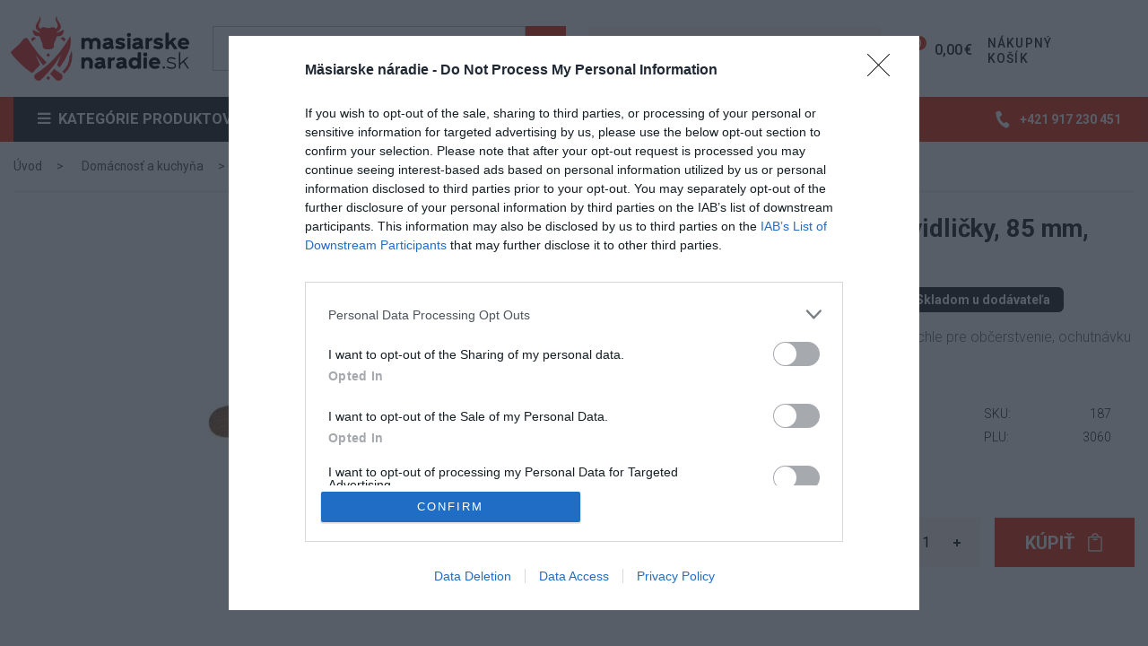

--- FILE ---
content_type: text/html; charset=utf-8
request_url: https://www.masiarskenaradie.sk/francuzske-drevene-vidlicky-85-mm-balenie-1000-ks
body_size: 25045
content:
<!DOCTYPE html>
<html lang="sk">

<head>
    <link rel="icon" type="image/x-icon" href="/static/img/favicon.ico">
    <meta charset="utf-8">
    <meta name="viewport" content="width=device-width, initial-scale=1, shrink-to-fit=no">
    <meta name="format-detection" content="telephone=no">

    <script>
        window.dataLayer = window.dataLayer || [];
        function gtag(){dataLayer.push(arguments);}

        gtag('consent', 'default', {
            'ad_storage': 'denied',
            'ad_user_data': 'denied',
            'ad_personalization': 'denied',
            'analytics_storage': 'denied',
            'functionality_storage': 'denied',
            'personalization_storage': 'denied',
            'security_storage': 'denied'
        });
    </script>

<!-- InMobi Choice. Consent Manager Tag v3.0 (for TCF 2.2) -->
<script type="text/javascript" async=true>
    (function() {
        var host = window.location.hostname;
        var element = document.createElement('script');
        var firstScript = document.getElementsByTagName('script')[0];
        var url = 'https://cmp.inmobi.com'
            .concat('/choice/', '7eRwBA-T8XbLh', '/', host, '/choice.js?tag_version=V3');
        var uspTries = 0;
        var uspTriesLimit = 3;
        element.async = true;
        element.type = 'text/javascript';
        element.src = url;

        firstScript.parentNode.insertBefore(element, firstScript);

        function makeStub() {
            var TCF_LOCATOR_NAME = '__tcfapiLocator';
            var queue = [];
            var win = window;
            var cmpFrame;

            function addFrame() {
                var doc = win.document;
                var otherCMP = !!(win.frames[TCF_LOCATOR_NAME]);

                if (!otherCMP) {
                    if (doc.body) {
                        var iframe = doc.createElement('iframe');

                        iframe.style.cssText = 'display:none';
                        iframe.name = TCF_LOCATOR_NAME;
                        doc.body.appendChild(iframe);
                    } else {
                        setTimeout(addFrame, 5);
                    }
                }
                return !otherCMP;
            }

            function tcfAPIHandler() {
                var gdprApplies;
                var args = arguments;

                if (!args.length) {
                    return queue;
                } else if (args[0] === 'setGdprApplies') {
                    if (
                        args.length > 3 &&
                        args[2] === 2 &&
                        typeof args[3] === 'boolean'
                    ) {
                        gdprApplies = args[3];
                        if (typeof args[2] === 'function') {
                            args[2]('set', true);
                        }
                    }
                } else if (args[0] === 'ping') {
                    var retr = {
                        gdprApplies: gdprApplies,
                        cmpLoaded: false,
                        cmpStatus: 'stub'
                    };

                    if (typeof args[2] === 'function') {
                        args[2](retr);
                    }
                } else {
                    if(args[0] === 'init' && typeof args[3] === 'object') {
                        args[3] = Object.assign(args[3], { tag_version: 'V3' });
                    }
                    queue.push(args);
                }
            }

            function postMessageEventHandler(event) {
                var msgIsString = typeof event.data === 'string';
                var json = {};

                try {
                    if (msgIsString) {
                        json = JSON.parse(event.data);
                    } else {
                        json = event.data;
                    }
                } catch (ignore) {}

                var payload = json.__tcfapiCall;

                if (payload) {
                    window.__tcfapi(
                        payload.command,
                        payload.version,
                        function(retValue, success) {
                            var returnMsg = {
                                __tcfapiReturn: {
                                    returnValue: retValue,
                                    success: success,
                                    callId: payload.callId
                                }
                            };
                            if (msgIsString) {
                                returnMsg = JSON.stringify(returnMsg);
                            }
                            if (event && event.source && event.source.postMessage) {
                                event.source.postMessage(returnMsg, '*');
                            }
                        },
                        payload.parameter
                    );
                }
            }

            while (win) {
                try {
                    if (win.frames[TCF_LOCATOR_NAME]) {
                        cmpFrame = win;
                        break;
                    }
                } catch (ignore) {}

                if (win === window.top) {
                    break;
                }
                win = win.parent;
            }
            if (!cmpFrame) {
                addFrame();
                win.__tcfapi = tcfAPIHandler;
                win.addEventListener('message', postMessageEventHandler, false);
            }
        };

        makeStub();

        function makeGppStub() {
            const CMP_ID = 10;
            const SUPPORTED_APIS = [
                '2:tcfeuv2',
                '6:uspv1',
                '7:usnatv1',
                '8:usca',
                '9:usvav1',
                '10:uscov1',
                '11:usutv1',
                '12:usctv1'
            ];

            window.__gpp_addFrame = function (n) {
                if (!window.frames[n]) {
                    if (document.body) {
                        var i = document.createElement("iframe");
                        i.style.cssText = "display:none";
                        i.name = n;
                        document.body.appendChild(i);
                    } else {
                        window.setTimeout(window.__gpp_addFrame, 10, n);
                    }
                }
            };
            window.__gpp_stub = function () {
                var b = arguments;
                __gpp.queue = __gpp.queue || [];
                __gpp.events = __gpp.events || [];

                if (!b.length || (b.length == 1 && b[0] == "queue")) {
                    return __gpp.queue;
                }

                if (b.length == 1 && b[0] == "events") {
                    return __gpp.events;
                }

                var cmd = b[0];
                var clb = b.length > 1 ? b[1] : null;
                var par = b.length > 2 ? b[2] : null;
                if (cmd === "ping") {
                    clb(
                        {
                            gppVersion: "1.1", // must be “Version.Subversion”, current: “1.1”
                            cmpStatus: "stub", // possible values: stub, loading, loaded, error
                            cmpDisplayStatus: "hidden", // possible values: hidden, visible, disabled
                            signalStatus: "not ready", // possible values: not ready, ready
                            supportedAPIs: SUPPORTED_APIS, // list of supported APIs
                            cmpId: CMP_ID, // IAB assigned CMP ID, may be 0 during stub/loading
                            sectionList: [],
                            applicableSections: [-1],
                            gppString: "",
                            parsedSections: {},
                        },
                        true
                    );
                } else if (cmd === "addEventListener") {
                    if (!("lastId" in __gpp)) {
                        __gpp.lastId = 0;
                    }
                    __gpp.lastId++;
                    var lnr = __gpp.lastId;
                    __gpp.events.push({
                        id: lnr,
                        callback: clb,
                        parameter: par,
                    });
                    clb(
                        {
                            eventName: "listenerRegistered",
                            listenerId: lnr, // Registered ID of the listener
                            data: true, // positive signal
                            pingData: {
                                gppVersion: "1.1", // must be “Version.Subversion”, current: “1.1”
                                cmpStatus: "stub", // possible values: stub, loading, loaded, error
                                cmpDisplayStatus: "hidden", // possible values: hidden, visible, disabled
                                signalStatus: "not ready", // possible values: not ready, ready
                                supportedAPIs: SUPPORTED_APIS, // list of supported APIs
                                cmpId: CMP_ID, // list of supported APIs
                                sectionList: [],
                                applicableSections: [-1],
                                gppString: "",
                                parsedSections: {},
                            },
                        },
                        true
                    );
                } else if (cmd === "removeEventListener") {
                    var success = false;
                    for (var i = 0; i < __gpp.events.length; i++) {
                        if (__gpp.events[i].id == par) {
                            __gpp.events.splice(i, 1);
                            success = true;
                            break;
                        }
                    }
                    clb(
                        {
                            eventName: "listenerRemoved",
                            listenerId: par, // Registered ID of the listener
                            data: success, // status info
                            pingData: {
                                gppVersion: "1.1", // must be “Version.Subversion”, current: “1.1”
                                cmpStatus: "stub", // possible values: stub, loading, loaded, error
                                cmpDisplayStatus: "hidden", // possible values: hidden, visible, disabled
                                signalStatus: "not ready", // possible values: not ready, ready
                                supportedAPIs: SUPPORTED_APIS, // list of supported APIs
                                cmpId: CMP_ID, // CMP ID
                                sectionList: [],
                                applicableSections: [-1],
                                gppString: "",
                                parsedSections: {},
                            },
                        },
                        true
                    );
                } else if (cmd === "hasSection") {
                    clb(false, true);
                } else if (cmd === "getSection" || cmd === "getField") {
                    clb(null, true);
                }
                //queue all other commands
                else {
                    __gpp.queue.push([].slice.apply(b));
                }
            };
            window.__gpp_msghandler = function (event) {
                var msgIsString = typeof event.data === "string";
                try {
                    var json = msgIsString ? JSON.parse(event.data) : event.data;
                } catch (e) {
                    var json = null;
                }
                if (typeof json === "object" && json !== null && "__gppCall" in json) {
                    var i = json.__gppCall;
                    window.__gpp(
                        i.command,
                        function (retValue, success) {
                            var returnMsg = {
                                __gppReturn: {
                                    returnValue: retValue,
                                    success: success,
                                    callId: i.callId,
                                },
                            };
                            event.source.postMessage(msgIsString ? JSON.stringify(returnMsg) : returnMsg, "*");
                        },
                        "parameter" in i ? i.parameter : null,
                        "version" in i ? i.version : "1.1"
                    );
                }
            };
            if (!("__gpp" in window) || typeof window.__gpp !== "function") {
                window.__gpp = window.__gpp_stub;
                window.addEventListener("message", window.__gpp_msghandler, false);
                window.__gpp_addFrame("__gppLocator");
            }
        };

        makeGppStub();

        var uspStubFunction = function() {
            var arg = arguments;
            if (typeof window.__uspapi !== uspStubFunction) {
                setTimeout(function() {
                    if (typeof window.__uspapi !== 'undefined') {
                        window.__uspapi.apply(window.__uspapi, arg);
                    }
                }, 500);
            }
        };

        var checkIfUspIsReady = function() {
            uspTries++;
            if (window.__uspapi === uspStubFunction && uspTries < uspTriesLimit) {
                console.warn('USP is not accessible');
            } else {
                clearInterval(uspInterval);
            }
        };

        if (typeof window.__uspapi === 'undefined') {
            window.__uspapi = uspStubFunction;
            var uspInterval = setInterval(checkIfUspIsReady, 6000);
        }
    })();
</script>
<!-- End InMobi Choice. Consent Manager Tag v3.0 (for TCF 2.2) -->
    <script>
        (function () { window.onpageshow = function(event) { if (event.persisted) { window.location.reload(); } }; })();
    </script>


    <script>
        window.dataLayer = window.dataLayer || [];
    </script> <script>(function(w,d,s,l,i){ w[l]=w[l]||[];w[l].push({ 'gtm.start':
        new Date().getTime(),event:'gtm.js'});var f=d.getElementsByTagName(s)[0],
        j=d.createElement(s),dl=l!='dataLayer'?'&l='+l:'';j.async=true;j.src=
        'https://www.googletagmanager.com/gtm.js?id='+i+dl;f.parentNode.insertBefore(j,f);
    })(window,document,'script','dataLayer',"GTM-K62QSKP");</script> <script>
        dataLayer.push({
            'user_id': "dfdee75daf9c206256c9169f2151d06da702cce7"
        });
    </script>

    <meta name="facebook-domain-verification" content="htb3eh2o1w7d4p76as8sx068d9w19e" />
    <meta name="google-site-verification" content="oYQWB_ZBStT9Lhbr5ppFK2NZw_794zRopAjSnMPrJtY" />


        <title>Francúzske drevené vidličky, 85 mm, balenie 1000 ks | Mäsiarske Náradie</title>

        <meta name="description" content="Francúzske drevené vidlice, ideálne rýchle pre občerstvenie, ochutnávku jedál.">


    <meta property="og:url" content="https://www.masiarskenaradie.sk/francuzske-drevene-vidlicky-85-mm-balenie-1000-ks"/>
    <meta property="og:type" content="website"/>

        <meta property="og:title" content="Francúzske drevené vidličky, 85 mm, balenie 1000 ks | Mäsiarske Náradie" />
    <meta property="og:description" content="Francúzske drevené vidlice, ideálne rýchle pre občerstvenie, ochutnávku jedál."/>

        <meta property="og:image" content="https://www.masiarskenaradie.sk//img/thumbs/dd7d8d8e-e700-45ff-a620-3ebfbb96299c/md5-f5d462f1db3b631cdc2c5ed1c3d36141-187-0-245-600x600.webp"/>

        <link rel="canonical" href="https://www.masiarskenaradie.sk/francuzske-drevene-vidlicky-85-mm-balenie-1000-ks">

    <link rel="preconnect" href="https://fonts.gstatic.com">
    <link href="https://fonts.googleapis.com/css2?family=Oswald:wght@200;300;400;500;600;700&display=swap" rel="stylesheet">
    <link href="https://fonts.googleapis.com/css2?family=Roboto:ital,wght@0,100;0,300;0,400;0,500;0,700;0,900;1,100;1,300;1,400;1,500;1,700;1,900&display=swap" rel="stylesheet">

    <link rel="stylesheet" href="/static/build/index/styles.css?v=1764589206">
    <link rel="icon" type="image/png" href="/static/img/favicons/favicon.ico">

    <link rel="stylesheet" href="/img/custom-css/custom.css?v=1674035765">

    <!-- Facebook Pixel Code -->
    <script>
        if(localStorage.getItem('_acceptanceState') === 'All') {
            !function(f,b,e,v,n,t,s)
            { if(f.fbq)return;n=f.fbq=function(){ n.callMethod?
                n.callMethod.apply(n,arguments):n.queue.push(arguments) };
                if(!f._fbq)f._fbq=n;n.push=n;n.loaded=!0;n.version='2.0';
                n.queue=[];t=b.createElement(e);t.async=!0;
                t.src=v;s=b.getElementsByTagName(e)[0];
                s.parentNode.insertBefore(t,s) }(window, document,'script',
                'https://connect.facebook.net/en_US/fbevents.js');
            fbq('init', "901372007766470");
            fbq('track', 'PageView');

            document.addEventListener("DOMContentLoaded", function() {
                const signal = 'js-facebook-pixel';
                const wasInitialized = document.querySelectorAll('noscript.js-facebook-pixel').length !== 0;

                if(!wasInitialized) {
                    const elm = document.createElement('noscript');
                    elm.classList.add(signal);
                    elm.innerHTML = '<img height="1" width="1" style="display:none" alt="" src="https://www.facebook.com/tr?id="901372007766470"&ev=PageView&noscript=1" />'

                    document.body.appendChild(elm);
                }
            });
        }
    </script>
</head>

<body>

    <noscript><iframe src="https://www.googletagmanager.com/ns.html?id=GTM-K62QSKP" height="0" width="0" style="display:none;visibility:hidden"></iframe></noscript>

    <div class="ajax-spinner" id="js-ajax-spinner"><div class="lds-roller"><div></div><div></div><div></div><div></div><div></div><div></div><div></div><div></div></div></div>
    <div id="snippet--productCartAction">
    </div>

    
<header>
    <div class="layout-header-container">
        <!-- header first row -->
        <div class="container-xxl">

            <div class="row">
                <div class="col-12">
                    <div class="d-flex justify-content-between flex-row header__container align-items-center">
                        <div>
                            <a href="/" class="header__logo_link">
                                <img src="/static/img/logo.svg" class="header__logo_img" title="" alt="logo" height="40"/>
                            </a>
                        </div>
                        <div class="d-flex header__forms-container">
                            <div class="d-none d-md-block d-xl-block d-xxl-block header__search">
                                            <div class="header__search-container">
                <form class="header__search-form js-main-search-container" method="GET" action="/vyhladavanie">
                    <input type="text"
                           name="query"
                           autocomplete="off"
                           placeholder="Zadajte, čo hľadáte"
                           class="header__search-form-input js-main-search-input"
                           data-base-search-url="/instant-search/"
                           
                    ><input type="submit" value="Hľadať" class="header__search-form-submit">
                    <div class="js-main-search-result" style="display: none"></div>
                </form>
            </div>

                            </div>

                            <div class="header__register">
                                    <a href="/prihlasenie" class="header__my-account-container">
                                        <span class="d-none d-xl-block">Prihlásenie</span>
                                    </a>

                                    <a href="/prihlasenie" class="d-none d-sm-inline-block header__club-container">
                                        <span class="d-none d-xl-block">Registrácia</span>
                                    </a>
                            </div>

                            <div class="header__shopping-cart-wrapper js-shopping-cart-menu-btn">
                                <a href="/kosik" id="snippet--basketMobile" class="header__shopping-cart-container">
                                    <span class="d-none d-sm-block d-md-none d-xl-block">
                                        <span class="header__shopping-cart-price">0,00 €</span>
                                        <span class="header__shopping-cart-title d-none d-md-inline-block">NÁKUPNÝ KOŠÍK</span>
                                    </span>
                                    <span class="header__shopping-cart-quantity">0</span>
                                </a>
                                <span class="d-inline-block d-sm-inline-block d-xl-none">
                                    <button class="navbar-toggler header__menu-icon collapsed" type="button" data-bs-toggle="collapse" data-bs-target="#navbarMainMenu">
                                        <span class="d-none">Menu</span>
                                    </button>
                                </span>
    <div id="snippet--basketWidget" class="shopping-cart-widget js-shopping-cart-widget">

        <div class="shopping-cart-widget__wrapper js-shopping-cart-widget-wrapper">
            <div class="shopping-cart-widget__container js-shopping-cart-widget-container">
                <div class="shopping-cart-widget__row">
                    <div class="shopping-cart-widget__text">
                        Tvoj košík je momentálne prázdny
                    </div>
                </div>
            </div>
            <div class="shopping-cart-widget__fog js-shopping-cart-widget-fog"></div>
        </div>


    </div>
                            </div>
                        </div>
                    </div>
                </div>

                <div class="collapse" id="navbarMainMenu">
                    <nav>
                        <ul class="main-menu-mobile__container">

<!-- menu START id: main-menu -->
        <li class="main-menu__menu-item">
            <a href="/"
                title="Úvod"
                class="main-menu__menu-link">Úvod</a>
        </li>
        <li class="main-menu__menu-item">
            <a href="/velkoobchod"
                title="Veľkoobchod"
                class="main-menu__menu-link">Veľkoobchod</a>
        </li>
        <li class="main-menu__menu-item">
            <a href="/o-spolocnosti"
                title="O spoločnosti"
                class="main-menu__menu-link">O spoločnosti</a>
        </li>
        <li class="main-menu__menu-item">
            <a href="/vydajne-miesto"
                title="Výdajné miesto"
                class="main-menu__menu-link">Výdajné miesto</a>
        </li>
        <li class="main-menu__menu-item">
            <a href="/blog"
                title="Blog"
                class="main-menu__menu-link">Blog</a>
        </li>
        <li class="main-menu__menu-item">
            <a href="/kontakt"
                title="Kontakt"
                class="main-menu__menu-link">Kontakt</a>
        </li>
<!-- menu END id: main-menu -->
                        </ul>
                    </nav>
                </div>

                <div class="d-md-none d-xl-none d-xxl-none">
                                <div class="header__search-container">
                <form class="header__search-form js-main-search-container" method="GET" action="/vyhladavanie">
                    <input type="text"
                           name="query"
                           autocomplete="off"
                           placeholder="Zadajte, čo hľadáte"
                           class="header__search-form-input js-main-search-input"
                           data-base-search-url="/instant-search/"
                           
                    ><input type="submit" value="Hľadať" class="header__search-form-submit">
                    <div class="js-main-search-result" style="display: none"></div>
                </form>
            </div>

                </div>

                <div id="category-header-mobile" class="d-block d-xl-none main-menu__drop-down-main-container p-0">
                    <a href="#"
                       class="main-menu__drop-down-button d-block w-100"
                       data-bs-toggle="collapse"
                       data-bs-target="#js-category-section"
                    ><i class="fa fa-bars"></i>&nbsp;&nbsp;Kategórie produktov</a>
                    <ul class="collapse main-menu__drop-down-container" id="js-category-section">
                        <li class="main-menu__drop-down-item position-relative">
                                <a href="/noze"
                                   class="main-menu__drop-down-link">
                                    Nože
                                </a>
                                <a href="#/" class="main-menu__drop-down-link-dropdown px-0 pb-0">
                                    <img width="6" src="/static/img/icons/arrow-right.svg" data-bs-toggle="collapse" data-bs-target="#js-category-section-cf492a53-30fa-446e-8f15-99bb49664b41" alt="">
                                </a>
                                <ul class="collapse drop-down-container" id="js-category-section-cf492a53-30fa-446e-8f15-99bb49664b41">
                                    <li class="main-menu__drop-down-item position-relative">
                                        <a href="/vykostovacie-noze"
                                           class="main-menu__drop-down-link--side"
                                           title="Vykosťovacie nože">Vykosťovacie nože</a>
                                    </li>
                                    <li class="main-menu__drop-down-item position-relative">
                                        <a href="/vykrvovacie-noze"
                                           class="main-menu__drop-down-link--side"
                                           title="Vykrvovacie nože">Vykrvovacie nože</a>
                                    </li>
                                    <li class="main-menu__drop-down-item position-relative">
                                        <a href="/rozrabkove-noze"
                                           class="main-menu__drop-down-link--side"
                                           title="Rozrábkové nože">Rozrábkové nože</a>
                                    </li>
                                    <li class="main-menu__drop-down-item position-relative">
                                        <a href="/sady-nozov"
                                           class="main-menu__drop-down-link--side"
                                           title="Sady nožov">Sady nožov</a>
                                    </li>
                                    <li class="main-menu__drop-down-item position-relative">
                                        <a href="/kuchynske-noze"
                                           class="main-menu__drop-down-link--side"
                                           title="Kuchynské nože">Kuchynské nože</a>
                                    </li>
                                    <li class="main-menu__drop-down-item position-relative">
                                        <a href="/kucharske-noze"
                                           class="main-menu__drop-down-link--side"
                                           title="Kuchárske nože">Kuchárske nože</a>
                                    </li>
                                    <li class="main-menu__drop-down-item position-relative">
                                        <a href="/noze-na-ryby"
                                           class="main-menu__drop-down-link--side"
                                           title="Nože na ryby">Nože na ryby</a>
                                    </li>
                                    <li class="main-menu__drop-down-item position-relative">
                                        <a href="/vreckove-noze"
                                           class="main-menu__drop-down-link--side"
                                           title="Vreckové nože">Vreckové nože</a>
                                    </li>
                                    <li class="main-menu__drop-down-item position-relative">
                                        <a href="/polovnicke-noze"
                                           class="main-menu__drop-down-link--side"
                                           title="Poľovnícke nože">Poľovnícke nože</a>
                                    </li>
                                    <li class="main-menu__drop-down-item position-relative">
                                        <a href="/sekace-a-sekery"
                                           class="main-menu__drop-down-link--side"
                                           title="Sekáče a sekery">Sekáče a sekery</a>
                                    </li>
                                    <li class="main-menu__drop-down-item position-relative">
                                        <a href="/kose-tasky-vrecka-na-noze-stojany"
                                           class="main-menu__drop-down-link--side"
                                           title="Koše, tašky, vrecká na nože, stojany">Koše, tašky, vrecká na nože, stojany</a>
                                    </li>
                                    <li class="main-menu__drop-down-item position-relative">
                                        <a href="/prislusenstvo-k-nozom"
                                           class="main-menu__drop-down-link--side"
                                           title="Príslušenstvo k nožom">Príslušenstvo k nožom</a>
                                    </li>
                                    <li class="drop-down-container__background-image d-none d-md-block" style="background-image: url('/static/img/background/category_banner_menu.jpg')"></li>
                                </ul>
                        </li>
                        <li class="main-menu__drop-down-item position-relative">
                                <a href="/ostrenie-a-brusenie"
                                   class="main-menu__drop-down-link">
                                    Ostrenie a brúsenie
                                </a>
                                <a href="#/" class="main-menu__drop-down-link-dropdown px-0 pb-0">
                                    <img width="6" src="/static/img/icons/arrow-right.svg" data-bs-toggle="collapse" data-bs-target="#js-category-section-5dd7f6ba-9e84-4016-a4ea-306056733ec8" alt="">
                                </a>
                                <ul class="collapse drop-down-container" id="js-category-section-5dd7f6ba-9e84-4016-a4ea-306056733ec8">
                                    <li class="main-menu__drop-down-item position-relative">
                                        <a href="/ocielky"
                                           class="main-menu__drop-down-link--side"
                                           title="Ocieľky">Ocieľky</a>
                                    </li>
                                    <li class="main-menu__drop-down-item position-relative">
                                        <a href="/brusky-na-noze"
                                           class="main-menu__drop-down-link--side"
                                           title="Brúsky na nože">Brúsky na nože</a>
                                    </li>
                                    <li class="main-menu__drop-down-item position-relative">
                                        <a href="/brusne-stroje-a-kotuce"
                                           class="main-menu__drop-down-link--side"
                                           title="Brúsne stroje a kotúče">Brúsne stroje a kotúče</a>
                                    </li>
                                    <li class="main-menu__drop-down-item position-relative">
                                        <a href="/brusne-kamene-pasty-a-pasy"
                                           class="main-menu__drop-down-link--side"
                                           title="Brúsne kamene, pasty a pásy">Brúsne kamene, pasty a pásy</a>
                                    </li>
                                    <li class="drop-down-container__background-image d-none d-md-block" style="background-image: url('/static/img/background/category_banner_menu.jpg')"></li>
                                </ul>
                        </li>
                        <li class="main-menu__drop-down-item position-relative">
                                <a href="/oblecenie"
                                   class="main-menu__drop-down-link">
                                    Oblečenie
                                </a>
                                <a href="#/" class="main-menu__drop-down-link-dropdown px-0 pb-0">
                                    <img width="6" src="/static/img/icons/arrow-right.svg" data-bs-toggle="collapse" data-bs-target="#js-category-section-4d201caf-f557-4dd2-b9f7-827ff2370bdc" alt="">
                                </a>
                                <ul class="collapse drop-down-container" id="js-category-section-4d201caf-f557-4dd2-b9f7-827ff2370bdc">
                                    <li class="main-menu__drop-down-item position-relative">
                                        <a href="/rukavice"
                                           class="main-menu__drop-down-link--side"
                                           title="Rukavice">Rukavice</a>
                                    </li>
                                    <li class="main-menu__drop-down-item position-relative">
                                        <a href="/zastery"
                                           class="main-menu__drop-down-link--side"
                                           title="Zástery">Zástery</a>
                                    </li>
                                    <li class="main-menu__drop-down-item position-relative">
                                        <a href="/pracovna-obuv"
                                           class="main-menu__drop-down-link--side"
                                           title="Pracovná obuv">Pracovná obuv</a>
                                    </li>
                                    <li class="main-menu__drop-down-item position-relative">
                                        <a href="/cizmy"
                                           class="main-menu__drop-down-link--side"
                                           title="Čižmy">Čižmy</a>
                                    </li>
                                    <li class="main-menu__drop-down-item position-relative">
                                        <a href="/vesty-mikiny-kosele"
                                           class="main-menu__drop-down-link--side"
                                           title="Vesty, mikiny, košele">Vesty, mikiny, košele</a>
                                    </li>
                                    <li class="main-menu__drop-down-item position-relative">
                                        <a href="/nohavice"
                                           class="main-menu__drop-down-link--side"
                                           title="Nohavice">Nohavice</a>
                                    </li>
                                    <li class="main-menu__drop-down-item position-relative">
                                        <a href="/ciapky-silty-rukavy"
                                           class="main-menu__drop-down-link--side"
                                           title="Čiapky, šilty, rukávy">Čiapky, šilty, rukávy</a>
                                    </li>
                                    <li class="main-menu__drop-down-item position-relative">
                                        <a href="/tricka-pre-maesiarov"
                                           class="main-menu__drop-down-link--side"
                                           title="Tričká pre mäsiarov">Tričká pre mäsiarov</a>
                                    </li>
                                    <li class="drop-down-container__background-image d-none d-md-block" style="background-image: url('/static/img/background/category_banner_menu.jpg')"></li>
                                </ul>
                        </li>
                        <li class="main-menu__drop-down-item position-relative">
                                <a href="/haky-tyce-zvony-ihly"
                                   class="main-menu__drop-down-link"
                                   title="Háky, tyče, zvony, ihly">Háky, tyče, zvony, ihly</a>
                        </li>
                        <li class="main-menu__drop-down-item position-relative">
                                <a href="/hygienicke-pomocky"
                                   class="main-menu__drop-down-link">
                                    Hygienické pomôcky
                                </a>
                                <a href="#/" class="main-menu__drop-down-link-dropdown px-0 pb-0">
                                    <img width="6" src="/static/img/icons/arrow-right.svg" data-bs-toggle="collapse" data-bs-target="#js-category-section-85d0b5c0-8334-4209-b746-9651db64f674" alt="">
                                </a>
                                <ul class="collapse drop-down-container" id="js-category-section-85d0b5c0-8334-4209-b746-9651db64f674">
                                    <li class="main-menu__drop-down-item position-relative">
                                        <a href="/dezinfekcia"
                                           class="main-menu__drop-down-link--side"
                                           title="Dezinfekcia">Dezinfekcia</a>
                                    </li>
                                    <li class="main-menu__drop-down-item position-relative">
                                        <a href="/jednorazove-oblecenie"
                                           class="main-menu__drop-down-link--side"
                                           title="Jednorazové oblečenie">Jednorazové oblečenie</a>
                                    </li>
                                    <li class="main-menu__drop-down-item position-relative">
                                        <a href="/hubky-utierky-kefy-metly"
                                           class="main-menu__drop-down-link--side"
                                           title="Hubky, utierky, kefy, metly">Hubky, utierky, kefy, metly</a>
                                    </li>
                                    <li class="drop-down-container__background-image d-none d-md-block" style="background-image: url('/static/img/background/category_banner_menu.jpg')"></li>
                                </ul>
                        </li>
                        <li class="main-menu__drop-down-item position-relative">
                                <a href="/stroje-na-spracovanie-maesa"
                                   class="main-menu__drop-down-link">
                                    Stroje na spracovanie mäsa
                                </a>
                                <a href="#/" class="main-menu__drop-down-link-dropdown px-0 pb-0">
                                    <img width="6" src="/static/img/icons/arrow-right.svg" data-bs-toggle="collapse" data-bs-target="#js-category-section-1a24e44d-4f71-4594-9985-50f9e8e89ada" alt="">
                                </a>
                                <ul class="collapse drop-down-container" id="js-category-section-1a24e44d-4f71-4594-9985-50f9e8e89ada">
                                    <li class="main-menu__drop-down-item position-relative">
                                        <a href="/narezove-stroje"
                                           class="main-menu__drop-down-link--side"
                                           title="Nárezové stroje">Nárezové stroje</a>
                                    </li>
                                    <li class="main-menu__drop-down-item position-relative">
                                        <a href="/plnicky-a-klipsovacky"
                                           class="main-menu__drop-down-link--side"
                                           title="Plničky a klipsovačky">Plničky a klipsovačky</a>
                                    </li>
                                    <li class="main-menu__drop-down-item position-relative">
                                        <a href="/balenie-a-vakuovanie"
                                           class="main-menu__drop-down-link--side"
                                           title="Balenie a vákuovanie">Balenie a vákuovanie</a>
                                    </li>
                                    <li class="main-menu__drop-down-item position-relative">
                                        <a href="/mlynceky"
                                           class="main-menu__drop-down-link--side"
                                           title="Mlynčeky">Mlynčeky</a>
                                    </li>
                                    <li class="main-menu__drop-down-item position-relative">
                                        <a href="/miesacky-mixery"
                                           class="main-menu__drop-down-link--side"
                                           title="Miešačky, mixéry">Miešačky, mixéry</a>
                                    </li>
                                    <li class="main-menu__drop-down-item position-relative">
                                        <a href="/sunkovary"
                                           class="main-menu__drop-down-link--side"
                                           title="Šunkovary">Šunkovary</a>
                                    </li>
                                    <li class="main-menu__drop-down-item position-relative">
                                        <a href="/pily-na-maeso"
                                           class="main-menu__drop-down-link--side"
                                           title="Píly na mäso">Píly na mäso</a>
                                    </li>
                                    <li class="main-menu__drop-down-item position-relative">
                                        <a href="/meranie-teploty-vazenie"
                                           class="main-menu__drop-down-link--side"
                                           title="Meranie teploty, váženie">Meranie teploty, váženie</a>
                                    </li>
                                    <li class="main-menu__drop-down-item position-relative">
                                        <a href="/rezacky-kutre"
                                           class="main-menu__drop-down-link--side"
                                           title="Rezačky, kútre">Rezačky, kútre</a>
                                    </li>
                                    <li class="main-menu__drop-down-item position-relative">
                                        <a href="/maesiarske-bloky-klaty"
                                           class="main-menu__drop-down-link--side"
                                           title="Mäsiarske bloky, kláty">Mäsiarske bloky, kláty</a>
                                    </li>
                                    <li class="drop-down-container__background-image d-none d-md-block" style="background-image: url('/static/img/background/category_banner_menu.jpg')"></li>
                                </ul>
                        </li>
                        <li class="main-menu__drop-down-item position-relative">
                                <a href="/stroje-kuchyna-a-zahrada"
                                   class="main-menu__drop-down-link">
                                    Stroje - kuchyňa a záhrada
                                </a>
                                <a href="#/" class="main-menu__drop-down-link-dropdown px-0 pb-0">
                                    <img width="6" src="/static/img/icons/arrow-right.svg" data-bs-toggle="collapse" data-bs-target="#js-category-section-d911251d-1571-4a50-8fa6-a89039a4e0be" alt="">
                                </a>
                                <ul class="collapse drop-down-container" id="js-category-section-d911251d-1571-4a50-8fa6-a89039a4e0be">
                                    <li class="main-menu__drop-down-item position-relative">
                                        <a href="/fritezy"
                                           class="main-menu__drop-down-link--side"
                                           title="Fritézy">Fritézy</a>
                                    </li>
                                    <li class="main-menu__drop-down-item position-relative">
                                        <a href="/grilove-platne-kontaktne-grily"
                                           class="main-menu__drop-down-link--side"
                                           title="Grilové platne, kontaktné grily">Grilové platne, kontaktné grily</a>
                                    </li>
                                    <li class="main-menu__drop-down-item position-relative">
                                        <a href="/nerezove-termonadoby"
                                           class="main-menu__drop-down-link--side"
                                           title="Nerezové termonádoby">Nerezové termonádoby</a>
                                    </li>
                                    <li class="main-menu__drop-down-item position-relative">
                                        <a href="/zariadenia-na-ohrev-jedla"
                                           class="main-menu__drop-down-link--side"
                                           title="Zariadenia na ohrev jedla">Zariadenia na ohrev jedla</a>
                                    </li>
                                    <li class="drop-down-container__background-image d-none d-md-block" style="background-image: url('/static/img/background/category_banner_menu.jpg')"></li>
                                </ul>
                        </li>
                        <li class="main-menu__drop-down-item position-relative">
                                <a href="/udiarne-a-prislusenstvo"
                                   class="main-menu__drop-down-link">
                                    Udiarne a príslušenstvo
                                </a>
                                <a href="#/" class="main-menu__drop-down-link-dropdown px-0 pb-0">
                                    <img width="6" src="/static/img/icons/arrow-right.svg" data-bs-toggle="collapse" data-bs-target="#js-category-section-354ae26f-53c7-41bd-a44e-7c6a5bff7927" alt="">
                                </a>
                                <ul class="collapse drop-down-container" id="js-category-section-354ae26f-53c7-41bd-a44e-7c6a5bff7927">
                                    <li class="main-menu__drop-down-item position-relative">
                                        <a href="/drevene-udiarne"
                                           class="main-menu__drop-down-link--side"
                                           title="Drevené udiarne">Drevené udiarne</a>
                                    </li>
                                    <li class="main-menu__drop-down-item position-relative">
                                        <a href="/kovove-udiarne"
                                           class="main-menu__drop-down-link--side"
                                           title="Kovové udiarne">Kovové udiarne</a>
                                    </li>
                                    <li class="main-menu__drop-down-item position-relative">
                                        <a href="/stiepka-na-udenie"
                                           class="main-menu__drop-down-link--side"
                                           title="Štiepka na údenie">Štiepka na údenie</a>
                                    </li>
                                    <li class="main-menu__drop-down-item position-relative">
                                        <a href="/zasobniky-do-udiarne"
                                           class="main-menu__drop-down-link--side"
                                           title="Zásobníky do udiarne">Zásobníky do udiarne</a>
                                    </li>
                                    <li class="main-menu__drop-down-item position-relative">
                                        <a href="/elektricke-udiarne"
                                           class="main-menu__drop-down-link--side"
                                           title="Elektrické udiarne">Elektrické udiarne</a>
                                    </li>
                                    <li class="drop-down-container__background-image d-none d-md-block" style="background-image: url('/static/img/background/category_banner_menu.jpg')"></li>
                                </ul>
                        </li>
                        <li class="main-menu__drop-down-item position-relative">
                                <a href="/gastrokuchyne"
                                   class="main-menu__drop-down-link">
                                    Gastrokuchyne
                                </a>
                                <a href="#/" class="main-menu__drop-down-link-dropdown px-0 pb-0">
                                    <img width="6" src="/static/img/icons/arrow-right.svg" data-bs-toggle="collapse" data-bs-target="#js-category-section-46d513fa-30ce-459c-9fcc-2b3b5e9a5a31" alt="">
                                </a>
                                <ul class="collapse drop-down-container" id="js-category-section-46d513fa-30ce-459c-9fcc-2b3b5e9a5a31">
                                    <li class="main-menu__drop-down-item position-relative">
                                        <a href="/servirovanie-a-transport"
                                           class="main-menu__drop-down-link--side"
                                           title="Servírovanie a transport">Servírovanie a transport</a>
                                    </li>
                                    <li class="main-menu__drop-down-item position-relative">
                                        <a href="/nerezove-stoly"
                                           class="main-menu__drop-down-link--side"
                                           title="Nerezové stoly">Nerezové stoly</a>
                                    </li>
                                    <li class="main-menu__drop-down-item position-relative">
                                        <a href="/umyvadla-a-priborniky"
                                           class="main-menu__drop-down-link--side"
                                           title="Umývadla a príborníky">Umývadla a príborníky</a>
                                    </li>
                                    <li class="main-menu__drop-down-item position-relative">
                                        <a href="/nerezove-gastronadoby"
                                           class="main-menu__drop-down-link--side"
                                           title="Nerezové gastronádoby">Nerezové gastronádoby</a>
                                    </li>
                                    <li class="main-menu__drop-down-item position-relative">
                                        <a href="/skrine-skrinky"
                                           class="main-menu__drop-down-link--side"
                                           title="Skrine, skrinky">Skrine, skrinky</a>
                                    </li>
                                    <li class="main-menu__drop-down-item position-relative">
                                        <a href="/nerezove-police"
                                           class="main-menu__drop-down-link--side"
                                           title="Nerezové police">Nerezové police</a>
                                    </li>
                                    <li class="drop-down-container__background-image d-none d-md-block" style="background-image: url('/static/img/background/category_banner_menu.jpg')"></li>
                                </ul>
                        </li>
                        <li class="main-menu__drop-down-item position-relative">
                                <a href="/korenie"
                                   class="main-menu__drop-down-link">
                                    Korenie
                                </a>
                                <a href="#/" class="main-menu__drop-down-link-dropdown px-0 pb-0">
                                    <img width="6" src="/static/img/icons/arrow-right.svg" data-bs-toggle="collapse" data-bs-target="#js-category-section-a8604008-50fd-4bca-9323-c1a1f948c7cd" alt="">
                                </a>
                                <ul class="collapse drop-down-container" id="js-category-section-a8604008-50fd-4bca-9323-c1a1f948c7cd">
                                    <li class="main-menu__drop-down-item position-relative">
                                        <a href="/aromy-a-farby"
                                           class="main-menu__drop-down-link--side"
                                           title="Arómy a farby">Arómy a farby</a>
                                    </li>
                                    <li class="main-menu__drop-down-item position-relative">
                                        <a href="/bylinky"
                                           class="main-menu__drop-down-link--side"
                                           title="Bylinky">Bylinky</a>
                                    </li>
                                    <li class="main-menu__drop-down-item position-relative">
                                        <a href="/zmesi-korenia"
                                           class="main-menu__drop-down-link--side"
                                           title="Zmesi korenia">Zmesi korenia</a>
                                    </li>
                                    <li class="main-menu__drop-down-item position-relative">
                                        <a href="/startovacie-kultury"
                                           class="main-menu__drop-down-link--side"
                                           title="Štartovacie kultúry">Štartovacie kultúry</a>
                                    </li>
                                    <li class="main-menu__drop-down-item position-relative">
                                        <a href="/prisady"
                                           class="main-menu__drop-down-link--side"
                                           title="Prísady">Prísady</a>
                                    </li>
                                    <li class="main-menu__drop-down-item position-relative">
                                        <a href="/cukry"
                                           class="main-menu__drop-down-link--side"
                                           title="Cukry">Cukry</a>
                                    </li>
                                    <li class="drop-down-container__background-image d-none d-md-block" style="background-image: url('/static/img/background/category_banner_menu.jpg')"></li>
                                </ul>
                        </li>
                        <li class="main-menu__drop-down-item position-relative">
                                <a href="/umele-creva-a-sietky"
                                   class="main-menu__drop-down-link">
                                    Umelé črevá a sieťky
                                </a>
                                <a href="#/" class="main-menu__drop-down-link-dropdown px-0 pb-0">
                                    <img width="6" src="/static/img/icons/arrow-right.svg" data-bs-toggle="collapse" data-bs-target="#js-category-section-9f3cce78-f67f-4fa2-a9e8-9787ae5ce307" alt="">
                                </a>
                                <ul class="collapse drop-down-container" id="js-category-section-9f3cce78-f67f-4fa2-a9e8-9787ae5ce307">
                                    <li class="main-menu__drop-down-item position-relative">
                                        <a href="/sietky"
                                           class="main-menu__drop-down-link--side"
                                           title="Sieťky">Sieťky</a>
                                    </li>
                                    <li class="main-menu__drop-down-item position-relative">
                                        <a href="/umele-creva-obaly"
                                           class="main-menu__drop-down-link--side"
                                           title="Umelé črevá - obaly">Umelé črevá - obaly</a>
                                    </li>
                                    <li class="drop-down-container__background-image d-none d-md-block" style="background-image: url('/static/img/background/category_banner_menu.jpg')"></li>
                                </ul>
                        </li>
                        <li class="main-menu__drop-down-item position-relative">
                                <a href="/prepravky-boxy-obaly"
                                   class="main-menu__drop-down-link">
                                    Prepravky, boxy, obaly
                                </a>
                                <a href="#/" class="main-menu__drop-down-link-dropdown px-0 pb-0">
                                    <img width="6" src="/static/img/icons/arrow-right.svg" data-bs-toggle="collapse" data-bs-target="#js-category-section-00d7ee0d-8ab8-4c80-9cce-1c166b247251" alt="">
                                </a>
                                <ul class="collapse drop-down-container" id="js-category-section-00d7ee0d-8ab8-4c80-9cce-1c166b247251">
                                    <li class="main-menu__drop-down-item position-relative">
                                        <a href="/prepravky-debny"
                                           class="main-menu__drop-down-link--side"
                                           title="Prepravky, debny">Prepravky, debny</a>
                                    </li>
                                    <li class="main-menu__drop-down-item position-relative">
                                        <a href="/termoboxy"
                                           class="main-menu__drop-down-link--side"
                                           title="Termoboxy">Termoboxy</a>
                                    </li>
                                    <li class="main-menu__drop-down-item position-relative">
                                        <a href="/tasky"
                                           class="main-menu__drop-down-link--side"
                                           title="Tašky">Tašky</a>
                                    </li>
                                    <li class="main-menu__drop-down-item position-relative">
                                        <a href="/baliaci-papier"
                                           class="main-menu__drop-down-link--side"
                                           title="Baliaci papier">Baliaci papier</a>
                                    </li>
                                    <li class="main-menu__drop-down-item position-relative">
                                        <a href="/menu-boxy"
                                           class="main-menu__drop-down-link--side"
                                           title="MENU BOXY">MENU BOXY</a>
                                    </li>
                                    <li class="drop-down-container__background-image d-none d-md-block" style="background-image: url('/static/img/background/category_banner_menu.jpg')"></li>
                                </ul>
                        </li>
                        <li class="main-menu__drop-down-item position-relative">
                                <a href="/konzervy-viecka-a-uzatvarace"
                                   class="main-menu__drop-down-link">
                                    Konzervy, viečka a uzatvárače
                                </a>
                                <a href="#/" class="main-menu__drop-down-link-dropdown px-0 pb-0">
                                    <img width="6" src="/static/img/icons/arrow-right.svg" data-bs-toggle="collapse" data-bs-target="#js-category-section-61e8da16-695a-483b-8f96-0008f11c6caf" alt="">
                                </a>
                                <ul class="collapse drop-down-container" id="js-category-section-61e8da16-695a-483b-8f96-0008f11c6caf">
                                    <li class="main-menu__drop-down-item position-relative">
                                        <a href="/uzatvarace-konzerv"
                                           class="main-menu__drop-down-link--side"
                                           title="Uzatvárače konzerv">Uzatvárače konzerv</a>
                                    </li>
                                    <li class="main-menu__drop-down-item position-relative">
                                        <a href="/konzervy-a-viecka-priemer-99"
                                           class="main-menu__drop-down-link--side"
                                           title="Konzervy a viečka priemer 99">Konzervy a viečka priemer 99</a>
                                    </li>
                                    <li class="main-menu__drop-down-item position-relative">
                                        <a href="/konzervy-a-viecka-priemer-73"
                                           class="main-menu__drop-down-link--side"
                                           title="Konzervy a viečka priemer 73">Konzervy a viečka priemer 73</a>
                                    </li>
                                    <li class="drop-down-container__background-image d-none d-md-block" style="background-image: url('/static/img/background/category_banner_menu.jpg')"></li>
                                </ul>
                        </li>
                        <li class="main-menu__drop-down-item position-relative">
                                <a href="/domacnost-a-kuchyna"
                                   class="main-menu__drop-down-link">
                                    Domácnosť a kuchyňa
                                </a>
                                <a href="#/" class="main-menu__drop-down-link-dropdown px-0 pb-0">
                                    <img width="6" src="/static/img/icons/arrow-right.svg" data-bs-toggle="collapse" data-bs-target="#js-category-section-f853f97a-0561-4b3f-87c1-30d44ac0d8be" alt="">
                                </a>
                                <ul class="collapse drop-down-container" id="js-category-section-f853f97a-0561-4b3f-87c1-30d44ac0d8be">
                                    <li class="main-menu__drop-down-item position-relative">
                                        <a href="/kuchynske-prislusenstvo"
                                           class="main-menu__drop-down-link--side"
                                           title="Kuchynské príslušenstvo">Kuchynské príslušenstvo</a>
                                    </li>
                                    <li class="main-menu__drop-down-item position-relative">
                                        <a href="/gastronadoby-nerez-plast"
                                           class="main-menu__drop-down-link--side"
                                           title="Gastronádoby (nerez, plast)">Gastronádoby (nerez, plast)</a>
                                    </li>
                                    <li class="main-menu__drop-down-item position-relative">
                                        <a href="/hrnce-a-panvice"
                                           class="main-menu__drop-down-link--side"
                                           title="Hrnce a panvice">Hrnce a panvice</a>
                                    </li>
                                    <li class="main-menu__drop-down-item position-relative">
                                        <a href="/pecenie-a-doplnky-do-kuchyne"
                                           class="main-menu__drop-down-link--side"
                                           title="Pečenie">Pečenie</a>
                                    </li>
                                    <li class="drop-down-container__background-image d-none d-md-block" style="background-image: url('/static/img/background/category_banner_menu.jpg')"></li>
                                </ul>
                        </li>
                        <li class="main-menu__drop-down-item position-relative">
                                <a href="/restauracne-potreby"
                                   class="main-menu__drop-down-link">
                                    Reštauračné potreby
                                </a>
                                <a href="#/" class="main-menu__drop-down-link-dropdown px-0 pb-0">
                                    <img width="6" src="/static/img/icons/arrow-right.svg" data-bs-toggle="collapse" data-bs-target="#js-category-section-6134db4f-e651-44ea-8262-991b2b76d402" alt="">
                                </a>
                                <ul class="collapse drop-down-container" id="js-category-section-6134db4f-e651-44ea-8262-991b2b76d402">
                                    <li class="main-menu__drop-down-item position-relative">
                                        <a href="/vyrobnik-ladu-drvic-ladu"
                                           class="main-menu__drop-down-link--side"
                                           title="Výrobník ľadu, drvič ľadu">Výrobník ľadu, drvič ľadu</a>
                                    </li>
                                    <li class="main-menu__drop-down-item position-relative">
                                        <a href="/tvarovace-pizze"
                                           class="main-menu__drop-down-link--side"
                                           title="Tvarovače pizze">Tvarovače pizze</a>
                                    </li>
                                    <li class="main-menu__drop-down-item position-relative">
                                        <a href="/pece-na-pizzu"
                                           class="main-menu__drop-down-link--side"
                                           title="Pece na pizzu">Pece na pizzu</a>
                                    </li>
                                    <li class="main-menu__drop-down-item position-relative">
                                        <a href="/stoly-na-pizza-pec"
                                           class="main-menu__drop-down-link--side"
                                           title="Stoly na pizza pec">Stoly na pizza pec</a>
                                    </li>
                                    <li class="drop-down-container__background-image d-none d-md-block" style="background-image: url('/static/img/background/category_banner_menu.jpg')"></li>
                                </ul>
                        </li>
                        <li class="main-menu__drop-down-item position-relative">
                                <a href="/kotliny-a-kotle"
                                   class="main-menu__drop-down-link">
                                    Kotliny a kotle
                                </a>
                                <a href="#/" class="main-menu__drop-down-link-dropdown px-0 pb-0">
                                    <img width="6" src="/static/img/icons/arrow-right.svg" data-bs-toggle="collapse" data-bs-target="#js-category-section-baf51444-0be0-4e0f-a908-d82523b565ae" alt="">
                                </a>
                                <ul class="collapse drop-down-container" id="js-category-section-baf51444-0be0-4e0f-a908-d82523b565ae">
                                    <li class="main-menu__drop-down-item position-relative">
                                        <a href="/kotle-s-pokrievkou"
                                           class="main-menu__drop-down-link--side"
                                           title="Kotle s pokrievkou">Kotle s pokrievkou</a>
                                    </li>
                                    <li class="main-menu__drop-down-item position-relative">
                                        <a href="/kotliny"
                                           class="main-menu__drop-down-link--side"
                                           title="Kotliny">Kotliny</a>
                                    </li>
                                    <li class="main-menu__drop-down-item position-relative">
                                        <a href="/plynove-horaky"
                                           class="main-menu__drop-down-link--side"
                                           title="Plynové horáky">Plynové horáky</a>
                                    </li>
                                    <li class="drop-down-container__background-image d-none d-md-block" style="background-image: url('/static/img/background/category_banner_menu.jpg')"></li>
                                </ul>
                        </li>
                        <li class="main-menu__drop-down-item position-relative">
                                <a href="/remesla-a-zahrada"
                                   class="main-menu__drop-down-link">
                                    Remeslá a záhrada
                                </a>
                                <a href="#/" class="main-menu__drop-down-link-dropdown px-0 pb-0">
                                    <img width="6" src="/static/img/icons/arrow-right.svg" data-bs-toggle="collapse" data-bs-target="#js-category-section-2cd863b3-f594-4dbf-b1f0-f75715b5390f" alt="">
                                </a>
                                <ul class="collapse drop-down-container" id="js-category-section-2cd863b3-f594-4dbf-b1f0-f75715b5390f">
                                    <li class="main-menu__drop-down-item position-relative">
                                        <a href="/vinarstvo"
                                           class="main-menu__drop-down-link--side"
                                           title="Vinárstvo">Vinárstvo</a>
                                    </li>
                                    <li class="drop-down-container__background-image d-none d-md-block" style="background-image: url('/static/img/background/category_banner_menu.jpg')"></li>
                                </ul>
                        </li>
                    </ul>
                </div>
            </div>
        </div>

        <!-- main menu-->
        <div class="container-xxl--full-width d-none d-xl-block background--tomato">
            <div class="row">
                <div class="col">
                    <div class="main-menu__container">
                        <nav>
                            <div class="main-menu__drop-down-main-container">
                                <a href="#"
                                   class="main-menu__drop-down-button"
                                   data-bs-toggle="collapse"
                                   data-bs-target="#js-category-section"
                                ><i class="fa fa-bars"></i>&nbsp;&nbsp;Kategórie produktov</a>
                                    <ul class="collapse main-menu__drop-down-container" id="js-category-section">
                                        <li class="main-menu__drop-down-item position-relative">
                                                <a href="/noze"
                                                   class="main-menu__drop-down-link">
                                                    Nože
                                                </a>
                                                <a href="#/" class="main-menu__drop-down-link-dropdown px-0 pb-0">
                                                    <img width="6" src="/static/img/icons/arrow-right.svg" data-bs-toggle="collapse" data-bs-target="#js-category-section-cf492a53-30fa-446e-8f15-99bb49664b41" alt="">
                                                </a>
                                                <ul class="collapse drop-down-container" id="js-category-section-cf492a53-30fa-446e-8f15-99bb49664b41">
                                                    <li class="main-menu__drop-down-item position-relative">
                                                        <a href="/vykostovacie-noze"
                                                           class="main-menu__drop-down-link--side"
                                                           title="Vykosťovacie nože">Vykosťovacie nože</a>
                                                    </li>
                                                    <li class="main-menu__drop-down-item position-relative">
                                                        <a href="/vykrvovacie-noze"
                                                           class="main-menu__drop-down-link--side"
                                                           title="Vykrvovacie nože">Vykrvovacie nože</a>
                                                    </li>
                                                    <li class="main-menu__drop-down-item position-relative">
                                                        <a href="/rozrabkove-noze"
                                                           class="main-menu__drop-down-link--side"
                                                           title="Rozrábkové nože">Rozrábkové nože</a>
                                                    </li>
                                                    <li class="main-menu__drop-down-item position-relative">
                                                        <a href="/sady-nozov"
                                                           class="main-menu__drop-down-link--side"
                                                           title="Sady nožov">Sady nožov</a>
                                                    </li>
                                                    <li class="main-menu__drop-down-item position-relative">
                                                        <a href="/kuchynske-noze"
                                                           class="main-menu__drop-down-link--side"
                                                           title="Kuchynské nože">Kuchynské nože</a>
                                                    </li>
                                                    <li class="main-menu__drop-down-item position-relative">
                                                        <a href="/kucharske-noze"
                                                           class="main-menu__drop-down-link--side"
                                                           title="Kuchárske nože">Kuchárske nože</a>
                                                    </li>
                                                    <li class="main-menu__drop-down-item position-relative">
                                                        <a href="/noze-na-ryby"
                                                           class="main-menu__drop-down-link--side"
                                                           title="Nože na ryby">Nože na ryby</a>
                                                    </li>
                                                    <li class="main-menu__drop-down-item position-relative">
                                                        <a href="/vreckove-noze"
                                                           class="main-menu__drop-down-link--side"
                                                           title="Vreckové nože">Vreckové nože</a>
                                                    </li>
                                                    <li class="main-menu__drop-down-item position-relative">
                                                        <a href="/polovnicke-noze"
                                                           class="main-menu__drop-down-link--side"
                                                           title="Poľovnícke nože">Poľovnícke nože</a>
                                                    </li>
                                                    <li class="main-menu__drop-down-item position-relative">
                                                        <a href="/sekace-a-sekery"
                                                           class="main-menu__drop-down-link--side"
                                                           title="Sekáče a sekery">Sekáče a sekery</a>
                                                    </li>
                                                    <li class="main-menu__drop-down-item position-relative">
                                                        <a href="/kose-tasky-vrecka-na-noze-stojany"
                                                           class="main-menu__drop-down-link--side"
                                                           title="Koše, tašky, vrecká na nože, stojany">Koše, tašky, vrecká na nože, stojany</a>
                                                    </li>
                                                    <li class="main-menu__drop-down-item position-relative">
                                                        <a href="/prislusenstvo-k-nozom"
                                                           class="main-menu__drop-down-link--side"
                                                           title="Príslušenstvo k nožom">Príslušenstvo k nožom</a>
                                                    </li>
                                                    <li class="drop-down-container__background-image" style="background-image: url('/static/img/background/category_banner_menu.jpg')"></li>
                                                </ul>
                                        </li>
                                        <li class="main-menu__drop-down-item position-relative">
                                                <a href="/ostrenie-a-brusenie"
                                                   class="main-menu__drop-down-link">
                                                    Ostrenie a brúsenie
                                                </a>
                                                <a href="#/" class="main-menu__drop-down-link-dropdown px-0 pb-0">
                                                    <img width="6" src="/static/img/icons/arrow-right.svg" data-bs-toggle="collapse" data-bs-target="#js-category-section-5dd7f6ba-9e84-4016-a4ea-306056733ec8" alt="">
                                                </a>
                                                <ul class="collapse drop-down-container" id="js-category-section-5dd7f6ba-9e84-4016-a4ea-306056733ec8">
                                                    <li class="main-menu__drop-down-item position-relative">
                                                        <a href="/ocielky"
                                                           class="main-menu__drop-down-link--side"
                                                           title="Ocieľky">Ocieľky</a>
                                                    </li>
                                                    <li class="main-menu__drop-down-item position-relative">
                                                        <a href="/brusky-na-noze"
                                                           class="main-menu__drop-down-link--side"
                                                           title="Brúsky na nože">Brúsky na nože</a>
                                                    </li>
                                                    <li class="main-menu__drop-down-item position-relative">
                                                        <a href="/brusne-stroje-a-kotuce"
                                                           class="main-menu__drop-down-link--side"
                                                           title="Brúsne stroje a kotúče">Brúsne stroje a kotúče</a>
                                                    </li>
                                                    <li class="main-menu__drop-down-item position-relative">
                                                        <a href="/brusne-kamene-pasty-a-pasy"
                                                           class="main-menu__drop-down-link--side"
                                                           title="Brúsne kamene, pasty a pásy">Brúsne kamene, pasty a pásy</a>
                                                    </li>
                                                    <li class="drop-down-container__background-image" style="background-image: url('/static/img/background/category_banner_menu.jpg')"></li>
                                                </ul>
                                        </li>
                                        <li class="main-menu__drop-down-item position-relative">
                                                <a href="/oblecenie"
                                                   class="main-menu__drop-down-link">
                                                    Oblečenie
                                                </a>
                                                <a href="#/" class="main-menu__drop-down-link-dropdown px-0 pb-0">
                                                    <img width="6" src="/static/img/icons/arrow-right.svg" data-bs-toggle="collapse" data-bs-target="#js-category-section-4d201caf-f557-4dd2-b9f7-827ff2370bdc" alt="">
                                                </a>
                                                <ul class="collapse drop-down-container" id="js-category-section-4d201caf-f557-4dd2-b9f7-827ff2370bdc">
                                                    <li class="main-menu__drop-down-item position-relative">
                                                        <a href="/rukavice"
                                                           class="main-menu__drop-down-link--side"
                                                           title="Rukavice">Rukavice</a>
                                                    </li>
                                                    <li class="main-menu__drop-down-item position-relative">
                                                        <a href="/zastery"
                                                           class="main-menu__drop-down-link--side"
                                                           title="Zástery">Zástery</a>
                                                    </li>
                                                    <li class="main-menu__drop-down-item position-relative">
                                                        <a href="/pracovna-obuv"
                                                           class="main-menu__drop-down-link--side"
                                                           title="Pracovná obuv">Pracovná obuv</a>
                                                    </li>
                                                    <li class="main-menu__drop-down-item position-relative">
                                                        <a href="/cizmy"
                                                           class="main-menu__drop-down-link--side"
                                                           title="Čižmy">Čižmy</a>
                                                    </li>
                                                    <li class="main-menu__drop-down-item position-relative">
                                                        <a href="/vesty-mikiny-kosele"
                                                           class="main-menu__drop-down-link--side"
                                                           title="Vesty, mikiny, košele">Vesty, mikiny, košele</a>
                                                    </li>
                                                    <li class="main-menu__drop-down-item position-relative">
                                                        <a href="/nohavice"
                                                           class="main-menu__drop-down-link--side"
                                                           title="Nohavice">Nohavice</a>
                                                    </li>
                                                    <li class="main-menu__drop-down-item position-relative">
                                                        <a href="/ciapky-silty-rukavy"
                                                           class="main-menu__drop-down-link--side"
                                                           title="Čiapky, šilty, rukávy">Čiapky, šilty, rukávy</a>
                                                    </li>
                                                    <li class="main-menu__drop-down-item position-relative">
                                                        <a href="/tricka-pre-maesiarov"
                                                           class="main-menu__drop-down-link--side"
                                                           title="Tričká pre mäsiarov">Tričká pre mäsiarov</a>
                                                    </li>
                                                    <li class="drop-down-container__background-image" style="background-image: url('/static/img/background/category_banner_menu.jpg')"></li>
                                                </ul>
                                        </li>
                                        <li class="main-menu__drop-down-item position-relative">
                                                <a href="/haky-tyce-zvony-ihly"
                                                   class="main-menu__drop-down-link"
                                                   title="Háky, tyče, zvony, ihly">Háky, tyče, zvony, ihly</a>
                                        </li>
                                        <li class="main-menu__drop-down-item position-relative">
                                                <a href="/hygienicke-pomocky"
                                                   class="main-menu__drop-down-link">
                                                    Hygienické pomôcky
                                                </a>
                                                <a href="#/" class="main-menu__drop-down-link-dropdown px-0 pb-0">
                                                    <img width="6" src="/static/img/icons/arrow-right.svg" data-bs-toggle="collapse" data-bs-target="#js-category-section-85d0b5c0-8334-4209-b746-9651db64f674" alt="">
                                                </a>
                                                <ul class="collapse drop-down-container" id="js-category-section-85d0b5c0-8334-4209-b746-9651db64f674">
                                                    <li class="main-menu__drop-down-item position-relative">
                                                        <a href="/dezinfekcia"
                                                           class="main-menu__drop-down-link--side"
                                                           title="Dezinfekcia">Dezinfekcia</a>
                                                    </li>
                                                    <li class="main-menu__drop-down-item position-relative">
                                                        <a href="/jednorazove-oblecenie"
                                                           class="main-menu__drop-down-link--side"
                                                           title="Jednorazové oblečenie">Jednorazové oblečenie</a>
                                                    </li>
                                                    <li class="main-menu__drop-down-item position-relative">
                                                        <a href="/hubky-utierky-kefy-metly"
                                                           class="main-menu__drop-down-link--side"
                                                           title="Hubky, utierky, kefy, metly">Hubky, utierky, kefy, metly</a>
                                                    </li>
                                                    <li class="drop-down-container__background-image" style="background-image: url('/static/img/background/category_banner_menu.jpg')"></li>
                                                </ul>
                                        </li>
                                        <li class="main-menu__drop-down-item position-relative">
                                                <a href="/stroje-na-spracovanie-maesa"
                                                   class="main-menu__drop-down-link">
                                                    Stroje na spracovanie mäsa
                                                </a>
                                                <a href="#/" class="main-menu__drop-down-link-dropdown px-0 pb-0">
                                                    <img width="6" src="/static/img/icons/arrow-right.svg" data-bs-toggle="collapse" data-bs-target="#js-category-section-1a24e44d-4f71-4594-9985-50f9e8e89ada" alt="">
                                                </a>
                                                <ul class="collapse drop-down-container" id="js-category-section-1a24e44d-4f71-4594-9985-50f9e8e89ada">
                                                    <li class="main-menu__drop-down-item position-relative">
                                                        <a href="/narezove-stroje"
                                                           class="main-menu__drop-down-link--side"
                                                           title="Nárezové stroje">Nárezové stroje</a>
                                                    </li>
                                                    <li class="main-menu__drop-down-item position-relative">
                                                        <a href="/plnicky-a-klipsovacky"
                                                           class="main-menu__drop-down-link--side"
                                                           title="Plničky a klipsovačky">Plničky a klipsovačky</a>
                                                    </li>
                                                    <li class="main-menu__drop-down-item position-relative">
                                                        <a href="/balenie-a-vakuovanie"
                                                           class="main-menu__drop-down-link--side"
                                                           title="Balenie a vákuovanie">Balenie a vákuovanie</a>
                                                    </li>
                                                    <li class="main-menu__drop-down-item position-relative">
                                                        <a href="/mlynceky"
                                                           class="main-menu__drop-down-link--side"
                                                           title="Mlynčeky">Mlynčeky</a>
                                                    </li>
                                                    <li class="main-menu__drop-down-item position-relative">
                                                        <a href="/miesacky-mixery"
                                                           class="main-menu__drop-down-link--side"
                                                           title="Miešačky, mixéry">Miešačky, mixéry</a>
                                                    </li>
                                                    <li class="main-menu__drop-down-item position-relative">
                                                        <a href="/sunkovary"
                                                           class="main-menu__drop-down-link--side"
                                                           title="Šunkovary">Šunkovary</a>
                                                    </li>
                                                    <li class="main-menu__drop-down-item position-relative">
                                                        <a href="/pily-na-maeso"
                                                           class="main-menu__drop-down-link--side"
                                                           title="Píly na mäso">Píly na mäso</a>
                                                    </li>
                                                    <li class="main-menu__drop-down-item position-relative">
                                                        <a href="/meranie-teploty-vazenie"
                                                           class="main-menu__drop-down-link--side"
                                                           title="Meranie teploty, váženie">Meranie teploty, váženie</a>
                                                    </li>
                                                    <li class="main-menu__drop-down-item position-relative">
                                                        <a href="/rezacky-kutre"
                                                           class="main-menu__drop-down-link--side"
                                                           title="Rezačky, kútre">Rezačky, kútre</a>
                                                    </li>
                                                    <li class="main-menu__drop-down-item position-relative">
                                                        <a href="/maesiarske-bloky-klaty"
                                                           class="main-menu__drop-down-link--side"
                                                           title="Mäsiarske bloky, kláty">Mäsiarske bloky, kláty</a>
                                                    </li>
                                                    <li class="drop-down-container__background-image" style="background-image: url('/static/img/background/category_banner_menu.jpg')"></li>
                                                </ul>
                                        </li>
                                        <li class="main-menu__drop-down-item position-relative">
                                                <a href="/stroje-kuchyna-a-zahrada"
                                                   class="main-menu__drop-down-link">
                                                    Stroje - kuchyňa a záhrada
                                                </a>
                                                <a href="#/" class="main-menu__drop-down-link-dropdown px-0 pb-0">
                                                    <img width="6" src="/static/img/icons/arrow-right.svg" data-bs-toggle="collapse" data-bs-target="#js-category-section-d911251d-1571-4a50-8fa6-a89039a4e0be" alt="">
                                                </a>
                                                <ul class="collapse drop-down-container" id="js-category-section-d911251d-1571-4a50-8fa6-a89039a4e0be">
                                                    <li class="main-menu__drop-down-item position-relative">
                                                        <a href="/fritezy"
                                                           class="main-menu__drop-down-link--side"
                                                           title="Fritézy">Fritézy</a>
                                                    </li>
                                                    <li class="main-menu__drop-down-item position-relative">
                                                        <a href="/grilove-platne-kontaktne-grily"
                                                           class="main-menu__drop-down-link--side"
                                                           title="Grilové platne, kontaktné grily">Grilové platne, kontaktné grily</a>
                                                    </li>
                                                    <li class="main-menu__drop-down-item position-relative">
                                                        <a href="/nerezove-termonadoby"
                                                           class="main-menu__drop-down-link--side"
                                                           title="Nerezové termonádoby">Nerezové termonádoby</a>
                                                    </li>
                                                    <li class="main-menu__drop-down-item position-relative">
                                                        <a href="/zariadenia-na-ohrev-jedla"
                                                           class="main-menu__drop-down-link--side"
                                                           title="Zariadenia na ohrev jedla">Zariadenia na ohrev jedla</a>
                                                    </li>
                                                    <li class="drop-down-container__background-image" style="background-image: url('/static/img/background/category_banner_menu.jpg')"></li>
                                                </ul>
                                        </li>
                                        <li class="main-menu__drop-down-item position-relative">
                                                <a href="/udiarne-a-prislusenstvo"
                                                   class="main-menu__drop-down-link">
                                                    Udiarne a príslušenstvo
                                                </a>
                                                <a href="#/" class="main-menu__drop-down-link-dropdown px-0 pb-0">
                                                    <img width="6" src="/static/img/icons/arrow-right.svg" data-bs-toggle="collapse" data-bs-target="#js-category-section-354ae26f-53c7-41bd-a44e-7c6a5bff7927" alt="">
                                                </a>
                                                <ul class="collapse drop-down-container" id="js-category-section-354ae26f-53c7-41bd-a44e-7c6a5bff7927">
                                                    <li class="main-menu__drop-down-item position-relative">
                                                        <a href="/drevene-udiarne"
                                                           class="main-menu__drop-down-link--side"
                                                           title="Drevené udiarne">Drevené udiarne</a>
                                                    </li>
                                                    <li class="main-menu__drop-down-item position-relative">
                                                        <a href="/kovove-udiarne"
                                                           class="main-menu__drop-down-link--side"
                                                           title="Kovové udiarne">Kovové udiarne</a>
                                                    </li>
                                                    <li class="main-menu__drop-down-item position-relative">
                                                        <a href="/stiepka-na-udenie"
                                                           class="main-menu__drop-down-link--side"
                                                           title="Štiepka na údenie">Štiepka na údenie</a>
                                                    </li>
                                                    <li class="main-menu__drop-down-item position-relative">
                                                        <a href="/zasobniky-do-udiarne"
                                                           class="main-menu__drop-down-link--side"
                                                           title="Zásobníky do udiarne">Zásobníky do udiarne</a>
                                                    </li>
                                                    <li class="main-menu__drop-down-item position-relative">
                                                        <a href="/elektricke-udiarne"
                                                           class="main-menu__drop-down-link--side"
                                                           title="Elektrické udiarne">Elektrické udiarne</a>
                                                    </li>
                                                    <li class="drop-down-container__background-image" style="background-image: url('/static/img/background/category_banner_menu.jpg')"></li>
                                                </ul>
                                        </li>
                                        <li class="main-menu__drop-down-item position-relative">
                                                <a href="/gastrokuchyne"
                                                   class="main-menu__drop-down-link">
                                                    Gastrokuchyne
                                                </a>
                                                <a href="#/" class="main-menu__drop-down-link-dropdown px-0 pb-0">
                                                    <img width="6" src="/static/img/icons/arrow-right.svg" data-bs-toggle="collapse" data-bs-target="#js-category-section-46d513fa-30ce-459c-9fcc-2b3b5e9a5a31" alt="">
                                                </a>
                                                <ul class="collapse drop-down-container" id="js-category-section-46d513fa-30ce-459c-9fcc-2b3b5e9a5a31">
                                                    <li class="main-menu__drop-down-item position-relative">
                                                        <a href="/servirovanie-a-transport"
                                                           class="main-menu__drop-down-link--side"
                                                           title="Servírovanie a transport">Servírovanie a transport</a>
                                                    </li>
                                                    <li class="main-menu__drop-down-item position-relative">
                                                        <a href="/nerezove-stoly"
                                                           class="main-menu__drop-down-link--side"
                                                           title="Nerezové stoly">Nerezové stoly</a>
                                                    </li>
                                                    <li class="main-menu__drop-down-item position-relative">
                                                        <a href="/umyvadla-a-priborniky"
                                                           class="main-menu__drop-down-link--side"
                                                           title="Umývadla a príborníky">Umývadla a príborníky</a>
                                                    </li>
                                                    <li class="main-menu__drop-down-item position-relative">
                                                        <a href="/nerezove-gastronadoby"
                                                           class="main-menu__drop-down-link--side"
                                                           title="Nerezové gastronádoby">Nerezové gastronádoby</a>
                                                    </li>
                                                    <li class="main-menu__drop-down-item position-relative">
                                                        <a href="/skrine-skrinky"
                                                           class="main-menu__drop-down-link--side"
                                                           title="Skrine, skrinky">Skrine, skrinky</a>
                                                    </li>
                                                    <li class="main-menu__drop-down-item position-relative">
                                                        <a href="/nerezove-police"
                                                           class="main-menu__drop-down-link--side"
                                                           title="Nerezové police">Nerezové police</a>
                                                    </li>
                                                    <li class="drop-down-container__background-image" style="background-image: url('/static/img/background/category_banner_menu.jpg')"></li>
                                                </ul>
                                        </li>
                                        <li class="main-menu__drop-down-item position-relative">
                                                <a href="/korenie"
                                                   class="main-menu__drop-down-link">
                                                    Korenie
                                                </a>
                                                <a href="#/" class="main-menu__drop-down-link-dropdown px-0 pb-0">
                                                    <img width="6" src="/static/img/icons/arrow-right.svg" data-bs-toggle="collapse" data-bs-target="#js-category-section-a8604008-50fd-4bca-9323-c1a1f948c7cd" alt="">
                                                </a>
                                                <ul class="collapse drop-down-container" id="js-category-section-a8604008-50fd-4bca-9323-c1a1f948c7cd">
                                                    <li class="main-menu__drop-down-item position-relative">
                                                        <a href="/aromy-a-farby"
                                                           class="main-menu__drop-down-link--side"
                                                           title="Arómy a farby">Arómy a farby</a>
                                                    </li>
                                                    <li class="main-menu__drop-down-item position-relative">
                                                        <a href="/bylinky"
                                                           class="main-menu__drop-down-link--side"
                                                           title="Bylinky">Bylinky</a>
                                                    </li>
                                                    <li class="main-menu__drop-down-item position-relative">
                                                        <a href="/zmesi-korenia"
                                                           class="main-menu__drop-down-link--side"
                                                           title="Zmesi korenia">Zmesi korenia</a>
                                                    </li>
                                                    <li class="main-menu__drop-down-item position-relative">
                                                        <a href="/startovacie-kultury"
                                                           class="main-menu__drop-down-link--side"
                                                           title="Štartovacie kultúry">Štartovacie kultúry</a>
                                                    </li>
                                                    <li class="main-menu__drop-down-item position-relative">
                                                        <a href="/prisady"
                                                           class="main-menu__drop-down-link--side"
                                                           title="Prísady">Prísady</a>
                                                    </li>
                                                    <li class="main-menu__drop-down-item position-relative">
                                                        <a href="/cukry"
                                                           class="main-menu__drop-down-link--side"
                                                           title="Cukry">Cukry</a>
                                                    </li>
                                                    <li class="drop-down-container__background-image" style="background-image: url('/static/img/background/category_banner_menu.jpg')"></li>
                                                </ul>
                                        </li>
                                        <li class="main-menu__drop-down-item position-relative">
                                                <a href="/umele-creva-a-sietky"
                                                   class="main-menu__drop-down-link">
                                                    Umelé črevá a sieťky
                                                </a>
                                                <a href="#/" class="main-menu__drop-down-link-dropdown px-0 pb-0">
                                                    <img width="6" src="/static/img/icons/arrow-right.svg" data-bs-toggle="collapse" data-bs-target="#js-category-section-9f3cce78-f67f-4fa2-a9e8-9787ae5ce307" alt="">
                                                </a>
                                                <ul class="collapse drop-down-container" id="js-category-section-9f3cce78-f67f-4fa2-a9e8-9787ae5ce307">
                                                    <li class="main-menu__drop-down-item position-relative">
                                                        <a href="/sietky"
                                                           class="main-menu__drop-down-link--side"
                                                           title="Sieťky">Sieťky</a>
                                                    </li>
                                                    <li class="main-menu__drop-down-item position-relative">
                                                        <a href="/umele-creva-obaly"
                                                           class="main-menu__drop-down-link--side"
                                                           title="Umelé črevá - obaly">Umelé črevá - obaly</a>
                                                    </li>
                                                    <li class="drop-down-container__background-image" style="background-image: url('/static/img/background/category_banner_menu.jpg')"></li>
                                                </ul>
                                        </li>
                                        <li class="main-menu__drop-down-item position-relative">
                                                <a href="/prepravky-boxy-obaly"
                                                   class="main-menu__drop-down-link">
                                                    Prepravky, boxy, obaly
                                                </a>
                                                <a href="#/" class="main-menu__drop-down-link-dropdown px-0 pb-0">
                                                    <img width="6" src="/static/img/icons/arrow-right.svg" data-bs-toggle="collapse" data-bs-target="#js-category-section-00d7ee0d-8ab8-4c80-9cce-1c166b247251" alt="">
                                                </a>
                                                <ul class="collapse drop-down-container" id="js-category-section-00d7ee0d-8ab8-4c80-9cce-1c166b247251">
                                                    <li class="main-menu__drop-down-item position-relative">
                                                        <a href="/prepravky-debny"
                                                           class="main-menu__drop-down-link--side"
                                                           title="Prepravky, debny">Prepravky, debny</a>
                                                    </li>
                                                    <li class="main-menu__drop-down-item position-relative">
                                                        <a href="/termoboxy"
                                                           class="main-menu__drop-down-link--side"
                                                           title="Termoboxy">Termoboxy</a>
                                                    </li>
                                                    <li class="main-menu__drop-down-item position-relative">
                                                        <a href="/tasky"
                                                           class="main-menu__drop-down-link--side"
                                                           title="Tašky">Tašky</a>
                                                    </li>
                                                    <li class="main-menu__drop-down-item position-relative">
                                                        <a href="/baliaci-papier"
                                                           class="main-menu__drop-down-link--side"
                                                           title="Baliaci papier">Baliaci papier</a>
                                                    </li>
                                                    <li class="main-menu__drop-down-item position-relative">
                                                        <a href="/menu-boxy"
                                                           class="main-menu__drop-down-link--side"
                                                           title="MENU BOXY">MENU BOXY</a>
                                                    </li>
                                                    <li class="drop-down-container__background-image" style="background-image: url('/static/img/background/category_banner_menu.jpg')"></li>
                                                </ul>
                                        </li>
                                        <li class="main-menu__drop-down-item position-relative">
                                                <a href="/konzervy-viecka-a-uzatvarace"
                                                   class="main-menu__drop-down-link">
                                                    Konzervy, viečka a uzatvárače
                                                </a>
                                                <a href="#/" class="main-menu__drop-down-link-dropdown px-0 pb-0">
                                                    <img width="6" src="/static/img/icons/arrow-right.svg" data-bs-toggle="collapse" data-bs-target="#js-category-section-61e8da16-695a-483b-8f96-0008f11c6caf" alt="">
                                                </a>
                                                <ul class="collapse drop-down-container" id="js-category-section-61e8da16-695a-483b-8f96-0008f11c6caf">
                                                    <li class="main-menu__drop-down-item position-relative">
                                                        <a href="/uzatvarace-konzerv"
                                                           class="main-menu__drop-down-link--side"
                                                           title="Uzatvárače konzerv">Uzatvárače konzerv</a>
                                                    </li>
                                                    <li class="main-menu__drop-down-item position-relative">
                                                        <a href="/konzervy-a-viecka-priemer-99"
                                                           class="main-menu__drop-down-link--side"
                                                           title="Konzervy a viečka priemer 99">Konzervy a viečka priemer 99</a>
                                                    </li>
                                                    <li class="main-menu__drop-down-item position-relative">
                                                        <a href="/konzervy-a-viecka-priemer-73"
                                                           class="main-menu__drop-down-link--side"
                                                           title="Konzervy a viečka priemer 73">Konzervy a viečka priemer 73</a>
                                                    </li>
                                                    <li class="drop-down-container__background-image" style="background-image: url('/static/img/background/category_banner_menu.jpg')"></li>
                                                </ul>
                                        </li>
                                        <li class="main-menu__drop-down-item position-relative">
                                                <a href="/domacnost-a-kuchyna"
                                                   class="main-menu__drop-down-link">
                                                    Domácnosť a kuchyňa
                                                </a>
                                                <a href="#/" class="main-menu__drop-down-link-dropdown px-0 pb-0">
                                                    <img width="6" src="/static/img/icons/arrow-right.svg" data-bs-toggle="collapse" data-bs-target="#js-category-section-f853f97a-0561-4b3f-87c1-30d44ac0d8be" alt="">
                                                </a>
                                                <ul class="collapse drop-down-container" id="js-category-section-f853f97a-0561-4b3f-87c1-30d44ac0d8be">
                                                    <li class="main-menu__drop-down-item position-relative">
                                                        <a href="/kuchynske-prislusenstvo"
                                                           class="main-menu__drop-down-link--side"
                                                           title="Kuchynské príslušenstvo">Kuchynské príslušenstvo</a>
                                                    </li>
                                                    <li class="main-menu__drop-down-item position-relative">
                                                        <a href="/gastronadoby-nerez-plast"
                                                           class="main-menu__drop-down-link--side"
                                                           title="Gastronádoby (nerez, plast)">Gastronádoby (nerez, plast)</a>
                                                    </li>
                                                    <li class="main-menu__drop-down-item position-relative">
                                                        <a href="/hrnce-a-panvice"
                                                           class="main-menu__drop-down-link--side"
                                                           title="Hrnce a panvice">Hrnce a panvice</a>
                                                    </li>
                                                    <li class="main-menu__drop-down-item position-relative">
                                                        <a href="/pecenie-a-doplnky-do-kuchyne"
                                                           class="main-menu__drop-down-link--side"
                                                           title="Pečenie">Pečenie</a>
                                                    </li>
                                                    <li class="drop-down-container__background-image" style="background-image: url('/static/img/background/category_banner_menu.jpg')"></li>
                                                </ul>
                                        </li>
                                        <li class="main-menu__drop-down-item position-relative">
                                                <a href="/restauracne-potreby"
                                                   class="main-menu__drop-down-link">
                                                    Reštauračné potreby
                                                </a>
                                                <a href="#/" class="main-menu__drop-down-link-dropdown px-0 pb-0">
                                                    <img width="6" src="/static/img/icons/arrow-right.svg" data-bs-toggle="collapse" data-bs-target="#js-category-section-6134db4f-e651-44ea-8262-991b2b76d402" alt="">
                                                </a>
                                                <ul class="collapse drop-down-container" id="js-category-section-6134db4f-e651-44ea-8262-991b2b76d402">
                                                    <li class="main-menu__drop-down-item position-relative">
                                                        <a href="/vyrobnik-ladu-drvic-ladu"
                                                           class="main-menu__drop-down-link--side"
                                                           title="Výrobník ľadu, drvič ľadu">Výrobník ľadu, drvič ľadu</a>
                                                    </li>
                                                    <li class="main-menu__drop-down-item position-relative">
                                                        <a href="/tvarovace-pizze"
                                                           class="main-menu__drop-down-link--side"
                                                           title="Tvarovače pizze">Tvarovače pizze</a>
                                                    </li>
                                                    <li class="main-menu__drop-down-item position-relative">
                                                        <a href="/pece-na-pizzu"
                                                           class="main-menu__drop-down-link--side"
                                                           title="Pece na pizzu">Pece na pizzu</a>
                                                    </li>
                                                    <li class="main-menu__drop-down-item position-relative">
                                                        <a href="/stoly-na-pizza-pec"
                                                           class="main-menu__drop-down-link--side"
                                                           title="Stoly na pizza pec">Stoly na pizza pec</a>
                                                    </li>
                                                    <li class="drop-down-container__background-image" style="background-image: url('/static/img/background/category_banner_menu.jpg')"></li>
                                                </ul>
                                        </li>
                                        <li class="main-menu__drop-down-item position-relative">
                                                <a href="/kotliny-a-kotle"
                                                   class="main-menu__drop-down-link">
                                                    Kotliny a kotle
                                                </a>
                                                <a href="#/" class="main-menu__drop-down-link-dropdown px-0 pb-0">
                                                    <img width="6" src="/static/img/icons/arrow-right.svg" data-bs-toggle="collapse" data-bs-target="#js-category-section-baf51444-0be0-4e0f-a908-d82523b565ae" alt="">
                                                </a>
                                                <ul class="collapse drop-down-container" id="js-category-section-baf51444-0be0-4e0f-a908-d82523b565ae">
                                                    <li class="main-menu__drop-down-item position-relative">
                                                        <a href="/kotle-s-pokrievkou"
                                                           class="main-menu__drop-down-link--side"
                                                           title="Kotle s pokrievkou">Kotle s pokrievkou</a>
                                                    </li>
                                                    <li class="main-menu__drop-down-item position-relative">
                                                        <a href="/kotliny"
                                                           class="main-menu__drop-down-link--side"
                                                           title="Kotliny">Kotliny</a>
                                                    </li>
                                                    <li class="main-menu__drop-down-item position-relative">
                                                        <a href="/plynove-horaky"
                                                           class="main-menu__drop-down-link--side"
                                                           title="Plynové horáky">Plynové horáky</a>
                                                    </li>
                                                    <li class="drop-down-container__background-image" style="background-image: url('/static/img/background/category_banner_menu.jpg')"></li>
                                                </ul>
                                        </li>
                                        <li class="main-menu__drop-down-item position-relative">
                                                <a href="/remesla-a-zahrada"
                                                   class="main-menu__drop-down-link">
                                                    Remeslá a záhrada
                                                </a>
                                                <a href="#/" class="main-menu__drop-down-link-dropdown px-0 pb-0">
                                                    <img width="6" src="/static/img/icons/arrow-right.svg" data-bs-toggle="collapse" data-bs-target="#js-category-section-2cd863b3-f594-4dbf-b1f0-f75715b5390f" alt="">
                                                </a>
                                                <ul class="collapse drop-down-container" id="js-category-section-2cd863b3-f594-4dbf-b1f0-f75715b5390f">
                                                    <li class="main-menu__drop-down-item position-relative">
                                                        <a href="/vinarstvo"
                                                           class="main-menu__drop-down-link--side"
                                                           title="Vinárstvo">Vinárstvo</a>
                                                    </li>
                                                    <li class="drop-down-container__background-image" style="background-image: url('/static/img/background/category_banner_menu.jpg')"></li>
                                                </ul>
                                        </li>
                                    </ul>
                            </div>
                            <ul class="main-menu__menu-root">

<!-- menu START id: main-menu -->
        <li class="main-menu__menu-item">
            <a href="/"
                title="Úvod"
                class="main-menu__menu-link">Úvod</a>
        </li>
        <li class="main-menu__menu-item">
            <a href="/velkoobchod"
                title="Veľkoobchod"
                class="main-menu__menu-link">Veľkoobchod</a>
        </li>
        <li class="main-menu__menu-item">
            <a href="/o-spolocnosti"
                title="O spoločnosti"
                class="main-menu__menu-link">O spoločnosti</a>
        </li>
        <li class="main-menu__menu-item">
            <a href="/vydajne-miesto"
                title="Výdajné miesto"
                class="main-menu__menu-link">Výdajné miesto</a>
        </li>
        <li class="main-menu__menu-item">
            <a href="/blog"
                title="Blog"
                class="main-menu__menu-link">Blog</a>
        </li>
        <li class="main-menu__menu-item">
            <a href="/kontakt"
                title="Kontakt"
                class="main-menu__menu-link">Kontakt</a>
        </li>
<!-- menu END id: main-menu -->
                            </ul>
                            <div class="main-menu__infoline d-flex align-items-center float-end">
                                <img src="/static/img/icons/phone.svg" alt="Infolinka">
                                <span class="d-none d-xxl-inline">Infolinka</span>
                                <a href="tel:+421917230451">
                                    +421 917 230 451
                                </a>
                            </div>
                        </nav>
                    </div>
                </div>
            </div>
        </div>
    </div>
</header>
    <main>



<div class="container-xxl--full-width mb-5">
    <div class="row">
        <div class="col-12 mb-4">
<div class="breadcrumb__container">
        <a href="/" class="breadcrumb__item  breadcrumb__home-item  "><span>Úvod</span></a>
        <a href="/domacnost-a-kuchyna" class="breadcrumb__item  "><span>Domácnosť a kuchyňa</span></a>
        <a href="/kuchynske-prislusenstvo" class="breadcrumb__item  "><span>Kuchynské príslušenstvo</span></a>
        <a href="/francuzske-drevene-vidlicky-85-mm-balenie-1000-ks" class="breadcrumb__item  breadcrumb__item--active"><span>Francúzske drevené vidličky, 85 mm, balenie 1000 ks</span></a>
</div>        </div>
    </div>

    <div class="row">
        <div class="col-xl-5 col-md-8">
            <h1 class="title title--text-semi-medium mb-3 js-product-name">Francúzske drevené vidličky, 85 mm, balenie 1000 ks</h1>

            <div class="col-12">
                <div class="star-rating stars-outer stars-outer-small js-star-rating" data-rating="0">
                    <div class="stars-inner js-stars-inner"></div>
                </div>
                <span class="title--text-grey ms-2 ms-sm-4">Recenzie&nbsp;(0)</span>
                <span class="badge js-stock-status ms-3 ms-sm-5" style="background: #212529">Skladom u dodávateľa</span>
            </div>

            <div class="col-12 d-md-none">

<div class="me-0 me-xl-3 me-xxl-10 js-product-images-container">
    <div class="js-product-detail-image product-gallery__container">
        <div class="product-gallery__main-image__tags-container">
        </div>


        <span
           data-href="/img/uploads/product/2024/06/dd7d8d8e-e700-45ff-a620-3ebfbb96299c/md5-f5d462f1db3b631cdc2c5ed1c3d36141-187-0-245.jpg"
           class="product-gallery__main-image-container js-product-detail-main-image-link"
        >
            <div
                 class="product-gallery__main-image js-product-detail-main-image js-detail-view js-show-image-lightbox"
                 style="background-image: url('\/img\/thumbs\/dd7d8d8e-e700-45ff-a620-3ebfbb96299c\/md5-f5d462f1db3b631cdc2c5ed1c3d36141-187-0-245-1700x1700\.webp')"
            >
            </div>
        </span>
    </div>

    <div class="product-gallery__thumbs-container js-product-image-slider">
        <div class="swiper-wrapper js-product-images-items-container">
            <div class="swiper-slide js-product-image-item"
                 data-image-id="43da7b03-c05c-413b-8818-3b51f14765e4"
                 data-image-href="/img/uploads/product/2024/06/43da7b03-c05c-413b-8818-3b51f14765e4/md5-f5d462f1db3b631cdc2c5ed1c3d36141-187-0-245.jpg"
            >
                <a href="#"
                   class="product-gallery__thumbs-image-container"
                   onclick="return false;"
                >
                    <img src="/img/thumbs/43da7b03-c05c-413b-8818-3b51f14765e4/md5-f5d462f1db3b631cdc2c5ed1c3d36141-187-0-245-250x250.webp" class="product-gallery__thumbs-image" alt="Francúzske drevené vidličky, 85 mm, balenie 1000 ks">
                </a>
            </div>
        </div>
        <!-- If we need pagination -->
        <div class="swiper-pagination"></div>

        <!-- If we need navigation buttons -->
        <div class="swiper-button-prev swiper-button-prev-custom"></div>
        <div class="swiper-button-next swiper-button-next-custom"></div>
    </div>
</div>            </div>

                <div class="title--text-grey mb-3 mt-3">Francúzske drevené vidlice, ideálne rýchle pre občerstvenie, ochutnávku jedál.</div>

            <div id="snippet--similarProducts">

            </div>

            <div class="mt-2">

                <form id="form-product" class="product__options js-product-form ajax" action="/francuzske-drevene-vidlicky-85-mm-balenie-1000-ks" method="post">
                    <div class="row">
                        <div class="col-12 mb-3">

                            <input type="hidden" name="productId" value=""/>

                                <div class="js-product-parameter__error"></div>
                                <div class="js-product-parameter__error"></div>
                                <div class="js-product-parameter__error"></div>
                                <div class="js-product-parameter__error"></div>
                                <div class="js-product-parameter__error"></div>

                        </div>

                        <div class="row additional mb-3 mt-1">
                            <div class="col-xl-8 col-lg-6 col-md-12 additional__info">
                                <div class="row">
                                    <div class="col-12 mb-2">
                                        <div class="additional__image-container">
                                            <img src="/static/img/icons/truck.svg" alt="" title="" width="37px" class="additional__image">
                                        </div>
                                        <div class="additional__text-container">
                                            <p class="text-color--red text-weight--600 mb-0">POŠTOVNÉ ZADARMO</p>
                                            <p class="text-size--smaller">Pri objednávke nad 100,00 €</p>
                                        </div>
                                    </div>
                                    <div class="col-12">
                                        <div class="additional__image-container">
                                            <img src="/static/img/icons/package.svg" alt="" title="" width="37px" class="additional__image">
                                        </div>
                                        <div class="additional__text-container">
                                            <p class="text-color--red text-weight--600 mb-0">TOVAR SKLADOM</p>
                                            <p>
                                                <a href="/predajna" class="text--color--red text-size--smaller">
                                                    Osobný odber na našej predajni
                                                </a>
                                            </p>
                                        </div>
                                    </div>
                                </div>
                            </div>
                            <div class="col-xl-4 col-lg-6 col-md-12 additional__parameters">
                                <table class="w-100">
                                    <tr style="display: none" class="js-product-ean-container">
                                        <td>EAN:</td>
                                        <td class="text-end">
                                            <span class="js-product-ean"></span>
                                        </td>
                                    </tr>

                                    <tr style="" class="js-product-sku-container">
                                        <td>SKU:</td>
                                        <td class="text-end">
                                            <span class="js-product-sku">187</span>
                                        </td>
                                    </tr>

                                    <tr style="" class="js-product-plu-container">
                                        <td>PLU:</td>
                                        <td class="text-end">
                                            <span class="js-product-plu">3060</span>
                                        </td>
                                    </tr>


                                </table>
                            </div>
                        </div>

                        <div class="col-12 mb-4">
                            <div class="d-block d-sm-flex align-items-end justify-content-between pb-4">
                                <div>
                                    <div class="js-product-price me-3">
                                        <div class="js-product-price me-3">
                                            <div class="product-detail__price js-product-price">
                                                <span class="product-detail__old-price text-decoration-line-through js-old-price">
                                                </span>
                                                <div>
                                                    <span class="text--color-orange text-nowrap current-price--detail text-size--big fw-bold product-detail__current-price js-current-price" data-unformated-price="11.28" data-default-price="11,28 €">
                                                            11,28 €
                                                    </span>
                                                    <span class="title--smaller title--text-light text-weight--500 text-nowrap">s DPH</span>
                                                </div>
                                                <div>
                                                    <span class="title--text-light text-weight--500 text-nowrap js-price-without-vat">
                                                        9,17 €
                                                    </span>
                                                    <span class="title--text-light title--extra-small text-weight--500 text-nowrap">bez DPH</span>
                                                </div>
                                            </div>
                                        </div>
                                    </div>
                                </div>
                                <div class="d-flex align-items-center pb-2 mt-3 mt-sm-0">
                                    <div class="position-relative">
                                        <div class="input-number__add js-quantity-add"></div>
                                        <input class="input-product-quantity" type="number" name="quantity" min="1" id="frm-productForm-quantity" required data-nette-rules='[{"op":":filled","msg":"Toto pole je povinné."},{"op":":integer","msg":"Zadajte platné celé číslo."},{"op":":min","msg":"Minimálne môžete zakúpiť 1 ks.","arg":1}]' value="1" onchange="return false;">
                                        <div class="input-number__sub js-quantity-sub"></div>
                                    </div>

                                    <button type="submit" name="_submit" value="Pridať do košíka" class="js-product-form-button button button--large product-detail__buy-button ms-3" data-bs-toggle="popover" data-bs-placement="top" data-bs-content="Nemáte zvolený parameter">
                                        Kúpiť&nbsp;<img src="/static/img/icons/shopping-bag.svg" alt="" width="20px" class="ms-2">
                                    </button>
                                </div>
                            </div>
                        </div>
                    </div>


                <input type="hidden" name="_do" value="productForm-submit"></form>
            </div>
        </div>

        <div class="col-xl-7 col-md-4 d-md-block order-md-first d-none">

<div class="me-0 me-xl-3 me-xxl-10 js-product-images-container">
    <div class="js-product-detail-image product-gallery__container">
        <div class="product-gallery__main-image__tags-container">
        </div>


        <span
           data-href="/img/uploads/product/2024/06/dd7d8d8e-e700-45ff-a620-3ebfbb96299c/md5-f5d462f1db3b631cdc2c5ed1c3d36141-187-0-245.jpg"
           class="product-gallery__main-image-container js-product-detail-main-image-link"
        >
            <div
                 class="product-gallery__main-image js-product-detail-main-image js-detail-view js-show-image-lightbox"
                 style="background-image: url('\/img\/thumbs\/dd7d8d8e-e700-45ff-a620-3ebfbb96299c\/md5-f5d462f1db3b631cdc2c5ed1c3d36141-187-0-245-1700x1700\.webp')"
            >
            </div>
        </span>
    </div>

    <div class="product-gallery__thumbs-container js-product-image-slider">
        <div class="swiper-wrapper js-product-images-items-container">
            <div class="swiper-slide js-product-image-item"
                 data-image-id="43da7b03-c05c-413b-8818-3b51f14765e4"
                 data-image-href="/img/uploads/product/2024/06/43da7b03-c05c-413b-8818-3b51f14765e4/md5-f5d462f1db3b631cdc2c5ed1c3d36141-187-0-245.jpg"
            >
                <a href="#"
                   class="product-gallery__thumbs-image-container"
                   onclick="return false;"
                >
                    <img src="/img/thumbs/43da7b03-c05c-413b-8818-3b51f14765e4/md5-f5d462f1db3b631cdc2c5ed1c3d36141-187-0-245-250x250.webp" class="product-gallery__thumbs-image" alt="Francúzske drevené vidličky, 85 mm, balenie 1000 ks">
                </a>
            </div>
        </div>
        <!-- If we need pagination -->
        <div class="swiper-pagination"></div>

        <!-- If we need navigation buttons -->
        <div class="swiper-button-prev swiper-button-prev-custom"></div>
        <div class="swiper-button-next swiper-button-next-custom"></div>
    </div>
</div>        </div>

        <div class="col-12">
            <ul class="nav nav-pills mb-4 d-none d-md-flex" id="product-detail__pills-tabs" role="tablist">
                <li class="nav-pills__item nav-item nav-product-item" role="presentation">
                    <button class="nav-pills__link nav-link nav-product-link active" id="product-detail__pills-tab-desc" data-bs-toggle="pill" data-bs-target="#tab-detail" type="button" role="tab" aria-controls="pills-home" aria-selected="true">
                        Popis produktu
                    </button>
                </li>
                <li class="nav-pills__item nav-item nav-product-item" role="presentation">
                    <button class="nav-pills__link nav-link nav-product-link " id="product-detail__pills-tab-reviews" data-bs-toggle="pill" data-bs-target="#review-tab-detail" type="button" role="tab" aria-controls="pills-profile" aria-selected="false">
                        Recenzie (0)
                    </button>
                </li>
            </ul>

            <div class="tab-content" id="product-detail__pills-tabContent">
                <div class="row tab-pane fade show active" id="tab-detail">
                    <div class="col-12 d-md-none">
                        <h2 class="title pb-3 border-bottom">Popis produktu</h2>
                    </div>
                    <div class="col-12">
                        <div><p>85 mm dlhé, balenie obsahuje 1000ks.</p></div>
                    </div>
                </div>

                <div class="row tab-pane d-flex d-md-none reviews-container" id="review-tab-detail">
                    <div class="col-12 d-md-none">
                        <h2 class="title pb-3 border-bottom">Recenzie</h2>
                    </div>

                    <div class="col-12 col-md-5 col-xl-4">

<div class="col-12 text-center mb-4">
    <div class="avg">0</div>
    <div class="mb-3">
        <div class="star-rating stars-outer js-star-rating" data-rating="0">
            <div class="stars-inner js-stars-inner"></div>
        </div>
    </div>
</div>
<div class="col-12 star-groups mb-4">
                <div class="5-stars">
                    <span class="numberOfStars">5</span> <i class="fa fa-star"></i> <div class="stars-count" style="background: linear-gradient(to right,  #e5371b 0%,#e5371b 0%,#faf9f8 0%,#faf9f8 100%);"></div>
                </div>

                <div class="4-stars">
                    <span class="numberOfStars">4</span> <i class="fa fa-star"></i> <div class="stars-count" style="background: linear-gradient(to right,  #e5371b 0%,#e5371b 0%,#faf9f8 0%,#faf9f8 100%);"></div>
                </div>

                <div class="3-stars">
                    <span class="numberOfStars">3</span> <i class="fa fa-star"></i> <div class="stars-count" style="background: linear-gradient(to right,  #e5371b 0%,#e5371b 0%,#faf9f8 0%,#faf9f8 100%);"></div>
                </div>

                <div class="2-stars">
                    <span class="numberOfStars">2</span> <i class="fa fa-star"></i> <div class="stars-count" style="background: linear-gradient(to right,  #e5371b 0%,#e5371b 0%,#faf9f8 0%,#faf9f8 100%);"></div>
                </div>

                <div class="1-stars">
                    <span class="numberOfStars">1</span> <i class="fa fa-star"></i> <div class="stars-count" style="background: linear-gradient(to right,  #e5371b 0%,#e5371b 0%,#faf9f8 0%,#faf9f8 100%);"></div>
                </div>

</div>
                    </div>

                    <div class="col-12 col-md-7 col-xl-8">
                        <div class="row">
                                <p>Pre tento produkt neboli pridané žiadne recenzie.</p>
                        </div>
                    </div>

                    <div class="col-12">
                        <div class="row">
                                <div class="col-12 col-md-5 offset-md-7 col-xl-4 offset-xl-8">
                                    <a href="/prihlasenie" class="button w-100 mt-3 float-end text-color--red">
                                        Pre pridanie recenzie sa musíte prihlásiť
                                    </a>
                                </div>
                        </div>
                    </div>
                </div>
            </div>
        </div>


        <div class="col-12 mt-5 mb-5">
            <h2 class="title pb-3 border-bottom">Odporúčané produkty</h2>
            <div class="row five-cols">
                <div id="snippet--crossSellProducts">
    <div class="row g-0 mt-5">
        <div class="col-1 d-none d-lg-block">

<div class="product-item js-product-item">
    <div class="product-item__brand-image-container">
    </div>
    <a href="/vidlicka-servirovacia-81d" class="text-decoration-none text-color-hover--red">
        <h2 class="product-item__title">Vidlička servírovacia</h2>
    </a>
    <div class="position-relative">

        <div class="product-item__tag-container">
        </div>

        <div class="product-item__image-container">
            <a href="/vidlicka-servirovacia-81d" class="js-buy-product-link">
                <img
                    src="/img/thumbs/64b20b19-bb11-42cb-8b47-e0378d5dc984/md5-e77264c57f6b965c9ef11cb0872040f0-82400-0-2052-300x300.webp"
                    class="product-item__image js-product-image"
                    alt="Vidlička servírovacia" title=""
                >
            </a>
        </div>
    </div>
    <div class="product-item__text">
            <h6 class="product-item__on-stock mb-2" style="color: #32A852">
                Skladom
            </h6>

            <div class="product-item__short-description">Servírovacia vidlička nerez s plastovou rukoväťou dlžka 24 cm.Vo farbách : čierna,  červená,  biela</div>
    </div>
    <div>
        <div class="d-flex flex-column justify-content-between">
            <div class="pe-3 max-height-42 d-flex flex-column">
                    <span class="product-item__price mb-2 d-block"
                          title="1,50 € bez DPH [23%]">
                        1,84 €
                    </span>
            </div>
            <a href="/vidlicka-servirovacia-81d" class="button mt-2 js-buy-product-link">
                KÚPIŤ
                <img src="/static/img/icons/shopping-bag.svg" alt="">
            </a>
        </div>
    </div>
</div>        </div>
        <div class="col-1 d-none d-lg-block">

<div class="product-item js-product-item">
    <div class="product-item__brand-image-container">
    </div>
    <a href="/plastova-lopatka-nepriehladna-9iu" class="text-decoration-none text-color-hover--red">
        <h2 class="product-item__title">Plastová lopatka, nepriehľadná</h2>
    </a>
    <div class="position-relative">

        <div class="product-item__tag-container">
        </div>

        <div class="product-item__image-container">
            <a href="/plastova-lopatka-nepriehladna-9iu" class="js-buy-product-link">
                <img
                    src="/img/thumbs/01e4db01-0d52-474d-bdc6-6160ec5853a2/md5-bba07dd9e80d3d6abd03630b22e84258-3289-0-371-300x300.webp"
                    class="product-item__image js-product-image"
                    alt="Plastová lopatka, nepriehľadná" title=""
                >
            </a>
        </div>
    </div>
    <div class="product-item__text">
            <h6 class="product-item__on-stock mb-2" style="color: #32A852">
                Skladom
            </h6>

            <div class="product-item__short-description">Lopatka nepriehľadného plastu. Ideálna na naberanie korenín, byliniek, alebo iných produktov v potravinárskom…</div>
    </div>
    <div>
        <div class="d-flex flex-column justify-content-between">
            <div class="pe-3 max-height-42 d-flex flex-column">
                    <span class="product-item__price mb-2 d-block"
                          title="8,25 € bez DPH [23%]">
                        10,15 €
                    </span>
            </div>
            <a href="/plastova-lopatka-nepriehladna-9iu" class="button mt-2 js-buy-product-link">
                KÚPIŤ
                <img src="/static/img/icons/shopping-bag.svg" alt="">
            </a>
        </div>
    </div>
</div>        </div>
        <div class="col-1 d-none d-lg-block">

<div class="product-item js-product-item">
    <div class="product-item__brand-image-container">
    </div>
    <a href="/waca-pultova-melaminova-misa-xmt" class="text-decoration-none text-color-hover--red">
        <h2 class="product-item__title">WACA, pultová melamínová misa</h2>
    </a>
    <div class="position-relative">

        <div class="product-item__tag-container">
        </div>

        <div class="product-item__image-container">
            <a href="/waca-pultova-melaminova-misa-xmt" class="js-buy-product-link">
                <img
                    src="/img/thumbs/442f9a23-b4c0-4349-9926-ab31c4c54258/md5-b34f0866478b9aeb69fc39828674e402-1077-0-317-300x300.webp"
                    class="product-item__image js-product-image"
                    alt="WACA, pultová melamínová misa" title=""
                >
            </a>
        </div>
    </div>
    <div class="product-item__text">
            <h6 class="product-item__on-stock mb-2" style="color: #212529">
                Skladom u dodávateľa
            </h6>

            <div class="product-item__short-description">WACA, pultová melamínová misa v čiernej farbe. Vyrobené v Nemecku.S certifikátom pre styk s potravinami.  </div>
    </div>
    <div>
        <div class="d-flex flex-column justify-content-between">
            <div class="pe-3 max-height-42 d-flex flex-column">
                    <span class="product-item__price mb-2 d-block"
                          title="12,49 € bez DPH [23%]">
                        15,36 €
                    </span>
            </div>
            <a href="/waca-pultova-melaminova-misa-xmt" class="button mt-2 js-buy-product-link">
                KÚPIŤ
                <img src="/static/img/icons/shopping-bag.svg" alt="">
            </a>
        </div>
    </div>
</div>        </div>
        <div class="col-1 d-none d-lg-block">

<div class="product-item js-product-item">
    <div class="product-item__brand-image-container">
    </div>
    <a href="/doza-curver-r-900-ml-s-uskom-mix-farieb-mint-siva-broskynova-hrncek-170x100-mm" class="text-decoration-none text-color-hover--red">
        <h2 class="product-item__title">Dóza Curver® 900 ml, s uškom, mix farieb mint/sivá/broskyňová, hrnček 170x100 mm</h2>
    </a>
    <div class="position-relative">

        <div class="product-item__tag-container">
        </div>

        <div class="product-item__image-container">
            <a href="/doza-curver-r-900-ml-s-uskom-mix-farieb-mint-siva-broskynova-hrncek-170x100-mm" class="js-buy-product-link">
                <img
                    src="/img/thumbs/22fae3f1-f498-4b72-8f32-3811588a456b/doza-curver-900-ml-s-uskom-mix-farieb-mintsivabroskynova-hrncek-170x100-mm-3-300x300.webp"
                    class="product-item__image js-product-image"
                    alt="Dóza Curver® 900 ml, s uškom, mix farieb mint/sivá/broskyňová, hrnček 170x100 mm" title=""
                >
            </a>
        </div>
    </div>
    <div class="product-item__text">
            <h6 class="product-item__on-stock mb-2" style="color: #212529">
                Skladom u dodávateľa
            </h6>

            <div class="product-item__short-description">Praktická dóza s uškom s objemom 0,9 litrov na uskladnenie potravín, polotovarov a dokonca aj hotových pokrmov.…</div>
    </div>
    <div>
        <div class="d-flex flex-column justify-content-between">
            <div class="pe-3 max-height-42 d-flex flex-column">
                    <span class="product-item__price mb-2 d-block"
                          title="4,12 € bez DPH [23%]">
                        5,07 €
                    </span>
            </div>
            <a href="/doza-curver-r-900-ml-s-uskom-mix-farieb-mint-siva-broskynova-hrncek-170x100-mm" class="button mt-2 js-buy-product-link">
                KÚPIŤ
                <img src="/static/img/icons/shopping-bag.svg" alt="">
            </a>
        </div>
    </div>
</div>        </div>
        <div class="col-1 d-none d-lg-block">

<div class="product-item js-product-item">
    <div class="product-item__brand-image-container">
    </div>
    <a href="/doza-curver-r-1200-ml-mix-farieb-mint-siva-broskynova-150x200x90-mm" class="text-decoration-none text-color-hover--red">
        <h2 class="product-item__title">Dóza Curver® 1200 ml, mix farieb mint/sivá/broskyňová, 150x200x90 mm</h2>
    </a>
    <div class="position-relative">

        <div class="product-item__tag-container">
        </div>

        <div class="product-item__image-container">
            <a href="/doza-curver-r-1200-ml-mix-farieb-mint-siva-broskynova-150x200x90-mm" class="js-buy-product-link">
                <img
                    src="/img/thumbs/b6d5751b-7d0d-42fb-932b-5144750320a0/doza-curver-1200-ml-mix-farieb-mintsivabroskynova-150x200x90-mm-3-300x300.webp"
                    class="product-item__image js-product-image"
                    alt="Dóza Curver® 1200 ml, mix farieb mint/sivá/broskyňová, 150x200x90 mm" title=""
                >
            </a>
        </div>
    </div>
    <div class="product-item__text">
            <h6 class="product-item__on-stock mb-2" style="color: #212529">
                Skladom u dodávateľa
            </h6>

            <div class="product-item__short-description">Praktická dóza s objemom 1,2 litrov na uskladnenie potravín, polotovarov a dokonca aj hotových pokrmov. Vďaka…</div>
    </div>
    <div>
        <div class="d-flex flex-column justify-content-between">
            <div class="pe-3 max-height-42 d-flex flex-column">
                    <span class="product-item__price mb-2 d-block"
                          title="4,54 € bez DPH [23%]">
                        5,59 €
                    </span>
            </div>
            <a href="/doza-curver-r-1200-ml-mix-farieb-mint-siva-broskynova-150x200x90-mm" class="button mt-2 js-buy-product-link">
                KÚPIŤ
                <img src="/static/img/icons/shopping-bag.svg" alt="">
            </a>
        </div>
    </div>
</div>        </div>
    </div>

    <div class="js-product-cross-sell-slider d-lg-none position-relative overflow-hidden">
        <div class="swiper-wrapper">
            <div class="col-1 swiper-slide">

<div class="product-item js-product-item">
    <div class="product-item__brand-image-container">
    </div>
    <a href="/vidlicka-servirovacia-81d" class="text-decoration-none text-color-hover--red">
        <h2 class="product-item__title">Vidlička servírovacia</h2>
    </a>
    <div class="position-relative">

        <div class="product-item__tag-container">
        </div>

        <div class="product-item__image-container">
            <a href="/vidlicka-servirovacia-81d" class="js-buy-product-link">
                <img
                    src="/img/thumbs/64b20b19-bb11-42cb-8b47-e0378d5dc984/md5-e77264c57f6b965c9ef11cb0872040f0-82400-0-2052-300x300.webp"
                    class="product-item__image js-product-image"
                    alt="Vidlička servírovacia" title=""
                >
            </a>
        </div>
    </div>
    <div class="product-item__text">
            <h6 class="product-item__on-stock mb-2" style="color: #32A852">
                Skladom
            </h6>

            <div class="product-item__short-description">Servírovacia vidlička nerez s plastovou rukoväťou dlžka 24 cm.Vo farbách : čierna,  červená,  biela</div>
    </div>
    <div>
        <div class="d-flex flex-column justify-content-between">
            <div class="pe-3 max-height-42 d-flex flex-column">
                    <span class="product-item__price mb-2 d-block"
                          title="1,50 € bez DPH [23%]">
                        1,84 €
                    </span>
            </div>
            <a href="/vidlicka-servirovacia-81d" class="button mt-2 js-buy-product-link">
                KÚPIŤ
                <img src="/static/img/icons/shopping-bag.svg" alt="">
            </a>
        </div>
    </div>
</div>            </div>
            <div class="col-1 swiper-slide">

<div class="product-item js-product-item">
    <div class="product-item__brand-image-container">
    </div>
    <a href="/plastova-lopatka-nepriehladna-9iu" class="text-decoration-none text-color-hover--red">
        <h2 class="product-item__title">Plastová lopatka, nepriehľadná</h2>
    </a>
    <div class="position-relative">

        <div class="product-item__tag-container">
        </div>

        <div class="product-item__image-container">
            <a href="/plastova-lopatka-nepriehladna-9iu" class="js-buy-product-link">
                <img
                    src="/img/thumbs/01e4db01-0d52-474d-bdc6-6160ec5853a2/md5-bba07dd9e80d3d6abd03630b22e84258-3289-0-371-300x300.webp"
                    class="product-item__image js-product-image"
                    alt="Plastová lopatka, nepriehľadná" title=""
                >
            </a>
        </div>
    </div>
    <div class="product-item__text">
            <h6 class="product-item__on-stock mb-2" style="color: #32A852">
                Skladom
            </h6>

            <div class="product-item__short-description">Lopatka nepriehľadného plastu. Ideálna na naberanie korenín, byliniek, alebo iných produktov v potravinárskom…</div>
    </div>
    <div>
        <div class="d-flex flex-column justify-content-between">
            <div class="pe-3 max-height-42 d-flex flex-column">
                    <span class="product-item__price mb-2 d-block"
                          title="8,25 € bez DPH [23%]">
                        10,15 €
                    </span>
            </div>
            <a href="/plastova-lopatka-nepriehladna-9iu" class="button mt-2 js-buy-product-link">
                KÚPIŤ
                <img src="/static/img/icons/shopping-bag.svg" alt="">
            </a>
        </div>
    </div>
</div>            </div>
            <div class="col-1 swiper-slide">

<div class="product-item js-product-item">
    <div class="product-item__brand-image-container">
    </div>
    <a href="/waca-pultova-melaminova-misa-xmt" class="text-decoration-none text-color-hover--red">
        <h2 class="product-item__title">WACA, pultová melamínová misa</h2>
    </a>
    <div class="position-relative">

        <div class="product-item__tag-container">
        </div>

        <div class="product-item__image-container">
            <a href="/waca-pultova-melaminova-misa-xmt" class="js-buy-product-link">
                <img
                    src="/img/thumbs/442f9a23-b4c0-4349-9926-ab31c4c54258/md5-b34f0866478b9aeb69fc39828674e402-1077-0-317-300x300.webp"
                    class="product-item__image js-product-image"
                    alt="WACA, pultová melamínová misa" title=""
                >
            </a>
        </div>
    </div>
    <div class="product-item__text">
            <h6 class="product-item__on-stock mb-2" style="color: #212529">
                Skladom u dodávateľa
            </h6>

            <div class="product-item__short-description">WACA, pultová melamínová misa v čiernej farbe. Vyrobené v Nemecku.S certifikátom pre styk s potravinami.  </div>
    </div>
    <div>
        <div class="d-flex flex-column justify-content-between">
            <div class="pe-3 max-height-42 d-flex flex-column">
                    <span class="product-item__price mb-2 d-block"
                          title="12,49 € bez DPH [23%]">
                        15,36 €
                    </span>
            </div>
            <a href="/waca-pultova-melaminova-misa-xmt" class="button mt-2 js-buy-product-link">
                KÚPIŤ
                <img src="/static/img/icons/shopping-bag.svg" alt="">
            </a>
        </div>
    </div>
</div>            </div>
            <div class="col-1 swiper-slide">

<div class="product-item js-product-item">
    <div class="product-item__brand-image-container">
    </div>
    <a href="/doza-curver-r-900-ml-s-uskom-mix-farieb-mint-siva-broskynova-hrncek-170x100-mm" class="text-decoration-none text-color-hover--red">
        <h2 class="product-item__title">Dóza Curver® 900 ml, s uškom, mix farieb mint/sivá/broskyňová, hrnček 170x100 mm</h2>
    </a>
    <div class="position-relative">

        <div class="product-item__tag-container">
        </div>

        <div class="product-item__image-container">
            <a href="/doza-curver-r-900-ml-s-uskom-mix-farieb-mint-siva-broskynova-hrncek-170x100-mm" class="js-buy-product-link">
                <img
                    src="/img/thumbs/22fae3f1-f498-4b72-8f32-3811588a456b/doza-curver-900-ml-s-uskom-mix-farieb-mintsivabroskynova-hrncek-170x100-mm-3-300x300.webp"
                    class="product-item__image js-product-image"
                    alt="Dóza Curver® 900 ml, s uškom, mix farieb mint/sivá/broskyňová, hrnček 170x100 mm" title=""
                >
            </a>
        </div>
    </div>
    <div class="product-item__text">
            <h6 class="product-item__on-stock mb-2" style="color: #212529">
                Skladom u dodávateľa
            </h6>

            <div class="product-item__short-description">Praktická dóza s uškom s objemom 0,9 litrov na uskladnenie potravín, polotovarov a dokonca aj hotových pokrmov.…</div>
    </div>
    <div>
        <div class="d-flex flex-column justify-content-between">
            <div class="pe-3 max-height-42 d-flex flex-column">
                    <span class="product-item__price mb-2 d-block"
                          title="4,12 € bez DPH [23%]">
                        5,07 €
                    </span>
            </div>
            <a href="/doza-curver-r-900-ml-s-uskom-mix-farieb-mint-siva-broskynova-hrncek-170x100-mm" class="button mt-2 js-buy-product-link">
                KÚPIŤ
                <img src="/static/img/icons/shopping-bag.svg" alt="">
            </a>
        </div>
    </div>
</div>            </div>
            <div class="col-1 swiper-slide">

<div class="product-item js-product-item">
    <div class="product-item__brand-image-container">
    </div>
    <a href="/doza-curver-r-1200-ml-mix-farieb-mint-siva-broskynova-150x200x90-mm" class="text-decoration-none text-color-hover--red">
        <h2 class="product-item__title">Dóza Curver® 1200 ml, mix farieb mint/sivá/broskyňová, 150x200x90 mm</h2>
    </a>
    <div class="position-relative">

        <div class="product-item__tag-container">
        </div>

        <div class="product-item__image-container">
            <a href="/doza-curver-r-1200-ml-mix-farieb-mint-siva-broskynova-150x200x90-mm" class="js-buy-product-link">
                <img
                    src="/img/thumbs/b6d5751b-7d0d-42fb-932b-5144750320a0/doza-curver-1200-ml-mix-farieb-mintsivabroskynova-150x200x90-mm-3-300x300.webp"
                    class="product-item__image js-product-image"
                    alt="Dóza Curver® 1200 ml, mix farieb mint/sivá/broskyňová, 150x200x90 mm" title=""
                >
            </a>
        </div>
    </div>
    <div class="product-item__text">
            <h6 class="product-item__on-stock mb-2" style="color: #212529">
                Skladom u dodávateľa
            </h6>

            <div class="product-item__short-description">Praktická dóza s objemom 1,2 litrov na uskladnenie potravín, polotovarov a dokonca aj hotových pokrmov. Vďaka…</div>
    </div>
    <div>
        <div class="d-flex flex-column justify-content-between">
            <div class="pe-3 max-height-42 d-flex flex-column">
                    <span class="product-item__price mb-2 d-block"
                          title="4,54 € bez DPH [23%]">
                        5,59 €
                    </span>
            </div>
            <a href="/doza-curver-r-1200-ml-mix-farieb-mint-siva-broskynova-150x200x90-mm" class="button mt-2 js-buy-product-link">
                KÚPIŤ
                <img src="/static/img/icons/shopping-bag.svg" alt="">
            </a>
        </div>
    </div>
</div>            </div>
        </div>

        <div class="swiper-button-prev swiper-button-prev-custom homepage"></div>
        <div class="swiper-button-next swiper-button-next-custom homepage"></div>
    </div>
                </div>
            </div>
        </div>

    </div>
</div>    </main>

<!-- footer -->
<footer class="layout-footer-container">
    <div class="container-xxl--full-width footer">
        <div class="row">
            <div class="col-md-4 col-xl-3 mb-4">
                <section>
                    <h2 class="footer__title d-none">Kontakt</h2>
                    <img src="/static/img/logo.svg" class="footer__logo" alt="" title="">
                    <div>
                        <b>LASER-SK, spol. s.r.o.</b><br>
                        Sídlo spoločnosti:<br>
                        Stöcklova 14, 085 01 Bardejov
                    </div>
                    <div class="mt-3">
                        <b>Výdajné miesto</b><br>
                        Mihaľov 2498, 085 01 Bardejov<br>
                        PO - PI: 08:00 - 16:00
                    </div>
                    <div class="mt-3">
                        <b>Email:</b>&nbsp;<a href="mailto:info@masiarskenaradie.sk">info@masiarskenaradie.sk</a><br>
                        <b>Telefón:</b>&nbsp;<a href="tel:+421917230451">+421 917 230 451</a>
                    </div>
                </section>
            </div>
            <div class="col-sm-6 col-md-4 col-xl-2 mt-5 mt-md-0 d-none d-md-block">
                <h2 class="footer__title text-uppercase">Kategórie</h2>
                <ul class="footer__list">
                    <li class="footer__list-item">
                        <a href="/noze" class="footer__list-link">
                            Nože
                        </a>
                    </li>
                    <li class="footer__list-item">
                        <a href="/ostrenie-a-brusenie" class="footer__list-link">
                            Ostrenie a brúsenie
                        </a>
                    </li>
                    <li class="footer__list-item">
                        <a href="/oblecenie" class="footer__list-link">
                            Oblečenie
                        </a>
                    </li>
                    <li class="footer__list-item">
                        <a href="/haky-tyce-zvony-ihly" class="footer__list-link">
                            Háky, tyče, zvony, ihly
                        </a>
                    </li>
                    <li class="footer__list-item">
                        <a href="/hygienicke-pomocky" class="footer__list-link">
                            Hygienické pomôcky
                        </a>
                    </li>
                    <li class="footer__list-item">
                        <a href="/stroje-na-spracovanie-maesa" class="footer__list-link">
                            Stroje na spracovanie mäsa
                        </a>
                    </li>
                    <li class="footer__list-item">
                        <a href="/stroje-kuchyna-a-zahrada" class="footer__list-link">
                            Stroje - kuchyňa a záhrada
                        </a>
                    </li>
                    <li class="footer__list-item">
                        <a href="/udiarne-a-prislusenstvo" class="footer__list-link">
                            Udiarne a príslušenstvo
                        </a>
                    </li>
                    <li class="footer__list-item">
                        <a href="/gastrokuchyne" class="footer__list-link">
                            Gastrokuchyne
                        </a>
                    </li>
                </ul>
            </div>
            <div class="col-sm-6 col-md-4 col-xl-2 mb-4 mt-0 mt-sm-5 mt-md-0 d-none d-md-block">
                <h2 class="footer__title text-uppercase invisible">Kategórie</h2>
                <ul class="footer__list">
                    <li class="footer__list-item">
                        <a href="/korenie" class="footer__list-link">
                            Korenie
                        </a>
                    </li>
                    <li class="footer__list-item">
                        <a href="/umele-creva-a-sietky" class="footer__list-link">
                            Umelé črevá a sieťky
                        </a>
                    </li>
                    <li class="footer__list-item">
                        <a href="/prepravky-boxy-obaly" class="footer__list-link">
                            Prepravky, boxy, obaly
                        </a>
                    </li>
                    <li class="footer__list-item">
                        <a href="/konzervy-viecka-a-uzatvarace" class="footer__list-link">
                            Konzervy, viečka a uzatvárače
                        </a>
                    </li>
                    <li class="footer__list-item">
                        <a href="/domacnost-a-kuchyna" class="footer__list-link">
                            Domácnosť a kuchyňa
                        </a>
                    </li>
                    <li class="footer__list-item">
                        <a href="/restauracne-potreby" class="footer__list-link">
                            Reštauračné potreby
                        </a>
                    </li>
                    <li class="footer__list-item">
                        <a href="/kotliny-a-kotle" class="footer__list-link">
                            Kotliny a kotle
                        </a>
                    </li>
                    <li class="footer__list-item">
                        <a href="/remesla-a-zahrada" class="footer__list-link">
                            Remeslá a záhrada
                        </a>
                    </li>
                </ul>
            </div>
            <div class="col-sm-5 col-md-4 col-xl-2 mt-3 mt-sm-5 mt-xl-0 mb-4">
                <h2 class="footer__title text-uppercase">Informácie</h2>

<!-- menu START id: footer-info -->

    <ul class="footer__list">
        <li class="footer__list-item">
            <a href="/o-spolocnosti"
               class="footer__list-link"
                
            >O spoločnosti</a>
        </li>
    </ul>
    <ul class="footer__list">
        <li class="footer__list-item">
            <a href="/velkoobchod"
               class="footer__list-link"
                
            >Veľkoobchod</a>
        </li>
    </ul>
    <ul class="footer__list">
        <li class="footer__list-item">
            <a href="/doprava-a-postovne"
               class="footer__list-link"
                
            >Doprava a poštovné</a>
        </li>
    </ul>
    <ul class="footer__list">
        <li class="footer__list-item">
            <a href="/vratenie-a-reklamacia"
               class="footer__list-link"
                
            >Vrátenie a reklamácia</a>
        </li>
    </ul>
    <ul class="footer__list">
        <li class="footer__list-item">
            <a href="/vydajne-miesto"
               class="footer__list-link"
                
            >Výdajné miesto</a>
        </li>
    </ul>
    <ul class="footer__list">
        <li class="footer__list-item">
            <a href="/vseobecne-obchodne-podmienky"
               class="footer__list-link"
                
            >Obchodné podmienky</a>
        </li>
    </ul>
    <ul class="footer__list">
        <li class="footer__list-item">
            <a href="/reklamacny-poriadok"
               class="footer__list-link"
                
            >Reklamačný poriadok</a>
        </li>
    </ul>
    <ul class="footer__list">
        <li class="footer__list-item">
            <a href="/ochrana-osobnych-udajov"
               class="footer__list-link"
                
            >Ochrana osobných údajov</a>
        </li>
    </ul>
    <ul class="footer__list">
        <li class="footer__list-item">
            <a href="/mapa-stranky"
               class="footer__list-link"
                
            >Mapa stránky</a>
        </li>
    </ul>
    <ul class="footer__list">
        <li class="footer__list-item">
            <a href="/kontakt"
               class="footer__list-link"
                
            >Kontakt</a>
        </li>
    </ul>
<!-- menu END id: footer-info -->
            </div>
            <div class="col-sm-7 col-md-8 col-xl-3 mt-3 mt-sm-5 mt-xl-0 mb-4">
                <iframe src="https://www.facebook.com/plugins/page.php?href=https%3A%2F%2Fwww.facebook.com%2Fmasiarskenaradie.sk%2F&tabs&width=340&height=130&small_header=false&adapt_container_width=true&hide_cover=false&show_facepile=true&appId" loading="lazy" style="width:100%;border:none;overflow:hidden" scrolling="no" frameborder="0" allowfullscreen="true" allow="autoplay; clipboard-write; encrypted-media; picture-in-picture; web-share"></iframe>

    <div id="showHeurekaBadgeHere-11"></div><script type="text/javascript">
    //<![CDATA[
    var _hwq = _hwq || [];
    _hwq.push(['setKey', 'F4261A4BFF11B525CEFC647766054998']);_hwq.push(['showWidget', '11', '28811', 'masiarskenaradie.sk', 'masiarskenaradie-sk']);(function() {
        var ho = document.createElement('script'); ho.type = 'text/javascript'; ho.async = true;
        ho.src = 'https://sk.im9.cz/direct/i/gjs.php?n=wdgt&sak=F4261A4BFF11B525CEFC647766054998';
        var s = document.getElementsByTagName('script')[0]; s.parentNode.insertBefore(ho, s);
    })();
    //]]>
</script>
            </div>
        </div>
        <div class="row mt-2 mt-lg-5 pt-5 pt-lg-3 pt-xl-0 pb-3 pb-lg-0 text-size--small align-items-center footer__container-bottom">
            <div class="col-12 col-md-4 mb-4 mb-md-0 text-start text-md-center">
                <div class="footer__payment-container">
                    <img src="/static/img/icons/payments/logo_visa.gif" width="25" class="footer__payment-item">
                    <img src="/static/img/icons/payments/logo_visa_electron.gif" width="25" class="footer__payment-item">
                    <img src="/static/img/icons/payments/logo_mc.gif" width="25" class="footer__payment-item">
                    <img src="/static/img/icons/payments/logo_DC.jpg" width="25" class="footer__payment-item">
                    <img src="/static/img/icons/payments/logo_maestro.gif" width="25" class="footer__payment-item">
                    <img src="/static/img/icons/payments/logo_discover.jpg" width="25" class="footer__payment-item">
                    <img src="/static/img/icons/payments/logo_apple_pay.svg" width="25" class="footer__payment-item">
                    <img src="/static/img/icons/payments/logo_google_pay.svg" width="25" class="footer__payment-item">
                </div>
            </div>
            <div class="col-12 col-md-4 order-md-first">
                &copy; Všetky práva vyhradené pre LASER-SK, spol. s.r.o.
            </div>
            <div class="col-12 col-md-4">
                MI:SU Design - Tvoríme internetové obchody na mieru&nbsp;|&nbsp;<span class="text-color--red text-weight--600">MI:Shop</span>
            </div>
        </div>
    </div>
</footer>

        <div id="snippet--basketModal">
        </div>

    <div id="snippet--flashes">
    </div>

    <script src="/static/vendor/live-form-validation/live-form-validation.js?v=1764589206"></script>
    <script>
        LiveForm.setOptions({
            messageParentClass: 'js-parent-place-form-error',
            messageErrorPrefix: '',
            messageErrorClass: 'invalid-feedback',
        });

        let currency = {
            'decimalPlaces': 2,
            'decimalSeparator': ",",
            'thousandsSeparator': " ",
            'symbolBefore': "",
            'symbolAfter': "€"
        }
    </script>

    <script src="https://www.google.com/recaptcha/api.js?render=explicit&hl=sk"></script>

    <script src="/static/build/index/bundle.js?v=1764589206"></script>

    <script>
        var packetaSelectorOpen = '.packeta-selector-open';
        var packetaSelectorBranchName = '.packeta-selector-branch-name';
        var packetaSelectorBranchId = '.packeta-selector-branch-id';
        var packetaCountry = 'sk';
        var packetaWidgetLanguage = 'sk';
        var packetaPrimaryButtonColor = '#e5371b';
        var packetaBackgroundColor = '#ffffff';
        var packetaFontColor = '#212529';
        // var packetaFontFamily = 'Roboto';
    </script>

    <script src="https://widget.packeta.com/www/js/packetaWidget.js" data-api-key="262f33fdaab3daca"></script>


    <script type="text/javascript">
        //<![CDATA[
        var _hwq = _hwq || [];
        _hwq.push(['setKey', 'F4261A4BFF11B525CEFC647766054998']);_hwq.push(['setTopPos', '120']);_hwq.push(['showWidget', '22']);(function() {
            var ho = document.createElement('script'); ho.type = 'text/javascript'; ho.async = true;
            ho.src = 'https://www.heureka.sk/direct/i/gjs.php?n=wdgt&sak='+"4595a724eef7f4c97b20a081005b3d97";
            var s = document.getElementsByTagName('script')[0]; s.parentNode.insertBefore(ho, s);
        })();
        //]]>
    </script>

    <div id="snippet-trackingBeforeClosingTagBody-googleAnalyticsBeforeClosingTagBodySnippet"> <script>
                dataLayer.push( {"user_data":null} );
                dataLayer.push( {"ecommerce":null} );
                dataLayer.push( {"event":"view_item","ecommerce":{"currency":"EUR","value":11.28,"items":[{"item_id":"e8d305bb-04ab-4505-ac27-0491cf3d3122","item_name":"Franc\u00fazske dreven\u00e9 vidli\u010dky, 85 mm, balenie 1000 ks","discount":0,"price":11.28,"quantity":1,"item_category":"Dom\u00e1cnos\u0165 a kuchy\u0148a","item_category1":"Kuchynsk\u00e9 pr\u00edslu\u0161enstvo"}]}} );
                dataLayer.push( {"user_data":null} );
                dataLayer.push( {"ecommerce":null} );
                dataLayer.push( {"event":"view_item_list","ecommerce":{"item_list_id":"e8d305bb-04ab-4505-ac27-0491cf3d3122","item_list_name":"CrossSellProducts list. Product: \"Franc\u00fazske dreven\u00e9 vidli\u010dky, 85 mm, balenie 1000 ks\"","items":[{"item_id":"0375472c-61ef-47d2-a325-ff553eec0744","item_name":"Vidli\u010dka serv\u00edrovacia","discount":0,"price":1.84,"quantity":1,"item_brand":"P & W","item_category":"Dom\u00e1cnos\u0165 a kuchy\u0148a","item_category1":"Kuchynsk\u00e9 pr\u00edslu\u0161enstvo"},{"item_id":"bc80f1f5-af92-419c-9563-c74871e53fe4","item_name":"Plastov\u00e1 lopatka, neprieh\u013eadn\u00e1","discount":0,"price":10.15,"quantity":1,"item_category":"Dom\u00e1cnos\u0165 a kuchy\u0148a","item_category1":"Kuchynsk\u00e9 pr\u00edslu\u0161enstvo"},{"item_id":"df87c61a-9b0a-447d-a4bb-1a2943171188","item_name":"WACA, pultov\u00e1 melam\u00ednov\u00e1 misa","discount":0,"price":15.36,"quantity":1,"item_brand":"WACA","item_category":"Dom\u00e1cnos\u0165 a kuchy\u0148a","item_category1":"Kuchynsk\u00e9 pr\u00edslu\u0161enstvo"},{"item_id":"3a4522de-1bf2-444f-92cb-7ef39f1f0a56","item_name":"D\u00f3za Curver\u00ae 900 ml, s u\u0161kom, mix farieb mint\/siv\u00e1\/brosky\u0148ov\u00e1, hrn\u010dek 170x100 mm","discount":0,"price":5.07,"quantity":1,"item_category":"Dom\u00e1cnos\u0165 a kuchy\u0148a","item_category1":"Kuchynsk\u00e9 pr\u00edslu\u0161enstvo"},{"item_id":"c24a4ce1-2371-4c10-9147-04b7b3a65ffc","item_name":"D\u00f3za Curver\u00ae 1200 ml, mix farieb mint\/siv\u00e1\/brosky\u0148ov\u00e1, 150x200x90 mm","discount":0,"price":5.59,"quantity":1,"item_category":"Dom\u00e1cnos\u0165 a kuchy\u0148a","item_category1":"Kuchynsk\u00e9 pr\u00edslu\u0161enstvo"}]}} );
        </script> </div>
</body>

</html>

--- FILE ---
content_type: text/css
request_url: https://www.masiarskenaradie.sk/img/custom-css/custom.css?v=1674035765
body_size: 157
content:
.parameter-filter__image-color-container {
  width: 1.6875rem;
  height: 1.6785rem;
}
.row .vop ol { counter-reset: item }
.row .vop li { display: block; margin-bottom: 10px; }
.row .vop li:before { content: counters(item, ".") "."; counter-increment: item }

--- FILE ---
content_type: image/svg+xml
request_url: https://www.masiarskenaradie.sk/static/img/icons/truck.svg
body_size: 6475
content:
<svg id="Group_184" data-name="Group 184" xmlns="http://www.w3.org/2000/svg" width="42.46" height="42.46" viewBox="0 0 42.46 42.46">
  <g id="Group_178" data-name="Group 178">
    <g id="Group_179" data-name="Group 179">
      <g id="Group_180" data-name="Group 180">
        <rect id="Line" width="42.46" height="42.46" rx="3" fill="#e5371b"/>
      </g>
    </g>
  </g>
  <g id="shipping" transform="translate(5.536 11.239)">
    <g id="Group_19" data-name="Group 19" transform="translate(0 0)">
      <g id="Group_6" data-name="Group 6">
        <g id="Group_5" data-name="Group 5">
          <g id="Group_4" data-name="Group 4">
            <path id="Path_22" data-name="Path 22" d="M64.023,128.3H57.186a1.015,1.015,0,0,0-1.011,1.013v8.862a.486.486,0,1,0,.972,0v-8.87a.033.033,0,0,1,.031-.031H75.913a.033.033,0,0,1,.031.031v8.87a.486.486,0,1,0,.972,0v-.557h5.756a1.582,1.582,0,0,1,1.512,1.106h-1.52a.485.485,0,0,0-.486.487v1.052a1.533,1.533,0,0,0,1.528,1.531h.556v2.15H82.988a3.081,3.081,0,0,0-5.833,0h-.231v-3.681a.486.486,0,1,0-.972,0v3.681H65.836a3.081,3.081,0,0,0-5.833,0H57.186a.033.033,0,0,1-.031-.031v-1.075H59.27a.487.487,0,0,0,0-.974H54.586a.487.487,0,0,0,0,.974h1.6v1.075a1.015,1.015,0,0,0,1.011,1.013h2.639v.031a3.086,3.086,0,1,0,6.173,0v-.031H77v.031a3.086,3.086,0,1,0,6.173,0v-.031h1.6a.485.485,0,0,0,.486-.487v-5.212a2.572,2.572,0,0,0-2.184-2.544l-.81-3.232a.483.483,0,0,0,.386-.479v-.518A2.059,2.059,0,0,0,80.6,130.4H76.931v-1.075a1.015,1.015,0,0,0-1.011-1.013h-11.9Zm12.909,3.062H80.6a1.071,1.071,0,0,1,1.073,1.075v.031H76.931Zm0,5.282V133.45h4.336l.795,3.194Zm-14.02,10.432a2.119,2.119,0,1,1,2.114-2.119A2.12,2.12,0,0,1,62.912,147.076Zm17.176,0a2.119,2.119,0,1,1,2.114-2.119A2.12,2.12,0,0,1,80.087,147.076Zm4.2-6.264h-.556a.554.554,0,0,1-.556-.557V139.7h1.1l.008,1.114Z" transform="translate(-53.984 -128.184)" fill="#fff"/>
            <path id="Path_23" data-name="Path 23" d="M78.7,146.783a3.211,3.211,0,0,1-3.2-3.124H64.737a3.2,3.2,0,0,1-6.4,0H55.81a1.124,1.124,0,0,1-1.127-1.129v-.959H53.2a.6.6,0,0,1,0-1.206h4.684a.6.6,0,0,1,0,1.206h-2v.874h2.647a3.2,3.2,0,0,1,6,0h9.915v-3.565a.6.6,0,1,1,1.2,0v3.565h.031a3.2,3.2,0,0,1,6,0h1.073v-1.918h-.44a1.652,1.652,0,0,1-1.644-1.647v-1.052a.6.6,0,0,1,.6-.6h1.35a1.467,1.467,0,0,0-1.343-.874h-5.64v.441a.6.6,0,1,1-1.2,0v-8.785H55.879v8.785a.6.6,0,1,1-1.2,0v-8.862A1.124,1.124,0,0,1,55.8,126.8h6.952v.008H74.537a1.129,1.129,0,0,1,1.127,1.129v.959h3.549a2.173,2.173,0,0,1,2.168,2.173v.518a.6.6,0,0,1-.363.557l.764,3.055a2.7,2.7,0,0,1,2.207,2.645v5.212a.6.6,0,0,1-.6.6H81.906A3.211,3.211,0,0,1,78.7,146.783Zm-14.2-3.356H75.733v.147a2.971,2.971,0,1,0,5.941,0v-.147h1.713a.366.366,0,0,0,.37-.371v-5.212a2.466,2.466,0,0,0-2.083-2.428l-.077-.008-.856-3.426.116-.023a.372.372,0,0,0,.293-.363v-.526a1.945,1.945,0,0,0-1.937-1.941H75.432v-1.191a.9.9,0,0,0-.9-.9H62.523v-.008H55.8a.9.9,0,0,0-.9.9v8.862a.37.37,0,1,0,.741,0v-8.87a.152.152,0,0,1,.147-.147H74.529a.152.152,0,0,1,.147.147v8.87a.37.37,0,1,0,.741,0v-.673h5.872a1.684,1.684,0,0,1,1.62,1.191l.046.147H81.281a.366.366,0,0,0-.37.371v1.052a1.414,1.414,0,0,0,1.412,1.415h.671v2.382H81.52L81.5,142.6a2.967,2.967,0,0,0-5.617,0l-.023.077h-.432v-3.8a.37.37,0,1,0-.741,0v3.8H64.367l-.023-.077a2.967,2.967,0,0,0-5.617,0l-.023.077H55.8a.152.152,0,0,1-.147-.147v-1.191h2.23a.371.371,0,0,0,0-.742H53.2a.371.371,0,0,0,0,.742h1.713v1.191a.9.9,0,0,0,.9.9h2.755v.147a2.971,2.971,0,1,0,5.941,0Zm14.2,2.382a2.235,2.235,0,1,1,2.23-2.235A2.239,2.239,0,0,1,78.7,145.808Zm0-4.238a2,2,0,1,0,2,2A2,2,0,0,0,78.7,141.57Zm-17.176,4.238a2.235,2.235,0,1,1,2.23-2.235A2.239,2.239,0,0,1,61.528,145.808Zm0-4.238a2,2,0,1,0,2,2A2,2,0,0,0,61.528,141.57Zm21.489-2.026h-.671a.673.673,0,0,1-.671-.673V138.2h1.335Zm-1.111-1.114v.441a.435.435,0,0,0,.44.441h.44l-.008-.882Zm-1.08-3.055H75.432V131.95h4.545Zm-5.162-.232h4.869l-.741-2.962H75.663Zm4.745-3.944H75.432v-1.338H79.22a1.19,1.19,0,0,1,1.188,1.191Zm-4.745-.232h4.514a.964.964,0,0,0-.957-.874H75.663Z" transform="translate(-52.6 -126.8)" fill="#fff"/>
          </g>
        </g>
      </g>
      <g id="Group_9" data-name="Group 9" transform="translate(7.8 15.644)">
        <g id="Group_8" data-name="Group 8">
          <g id="Group_7" data-name="Group 7">
            <path id="Path_24" data-name="Path 24" d="M156.213,330.6a1.013,1.013,0,1,0,1.013,1.013A1.016,1.016,0,0,0,156.213,330.6Z" transform="translate(-155.084 -330.484)" fill="#fff"/>
            <path id="Path_25" data-name="Path 25" d="M154.829,331.358a1.129,1.129,0,1,1,1.129-1.129A1.125,1.125,0,0,1,154.829,331.358Zm0-2.026a.9.9,0,1,0,.9.9A.9.9,0,0,0,154.829,329.332Z" transform="translate(-153.7 -329.1)" fill="#fff"/>
          </g>
        </g>
      </g>
      <g id="Group_12" data-name="Group 12" transform="translate(24.963 15.644)">
        <g id="Group_11" data-name="Group 11">
          <g id="Group_10" data-name="Group 10">
            <path id="Path_26" data-name="Path 26" d="M378.813,330.6a1.013,1.013,0,1,0,1.013,1.013A1.016,1.016,0,0,0,378.813,330.6Z" transform="translate(-377.684 -330.484)" fill="#fff"/>
            <path id="Path_27" data-name="Path 27" d="M377.429,331.358a1.129,1.129,0,1,1,1.129-1.129A1.125,1.125,0,0,1,377.429,331.358Zm0-2.026a.9.9,0,1,0,.9.9A.9.9,0,0,0,377.429,329.332Z" transform="translate(-376.3 -329.1)" fill="#fff"/>
          </g>
        </g>
      </g>
      <g id="Group_15" data-name="Group 15" transform="translate(12.482 13.556)">
        <g id="Group_14" data-name="Group 14">
          <g id="Group_13" data-name="Group 13">
            <path id="Path_28" data-name="Path 28" d="M223.787,303.6h-7.3a.487.487,0,0,0,0,.974h7.3a.487.487,0,0,0,0-.974Z" transform="translate(-215.884 -303.484)" fill="#fff"/>
            <path id="Path_29" data-name="Path 29" d="M222.4,303.306h-7.3a.6.6,0,0,1,0-1.206h7.3a.6.6,0,0,1,0,1.206Zm-7.3-.974a.371.371,0,0,0,0,.742h7.3a.371.371,0,0,0,0-.742Z" transform="translate(-214.5 -302.1)" fill="#fff"/>
          </g>
        </g>
      </g>
      <g id="Group_18" data-name="Group 18" transform="translate(1.044 11.476)">
        <g id="Group_17" data-name="Group 17">
          <g id="Group_16" data-name="Group 16">
            <path id="Path_30" data-name="Path 30" d="M74.343,276.7H68.087a.487.487,0,1,0,0,.974h6.256a.487.487,0,1,0,0-.974Z" transform="translate(-67.484 -276.584)" fill="#fff"/>
            <path id="Path_31" data-name="Path 31" d="M72.959,276.406H66.7a.6.6,0,0,1,0-1.206h6.256a.6.6,0,0,1,0,1.206Zm-6.256-.974a.371.371,0,0,0,0,.742h6.256a.371.371,0,0,0,0-.742Z" transform="translate(-66.1 -275.2)" fill="#fff"/>
          </g>
        </g>
      </g>
    </g>
  </g>
</svg>


--- FILE ---
content_type: image/svg+xml
request_url: https://www.masiarskenaradie.sk/static/img/icons/phone.svg
body_size: 621
content:
<svg xmlns="http://www.w3.org/2000/svg" width="20.686" height="20.677" viewBox="0 0 20.686 20.677">
  <g id="icon_phone" transform="matrix(0.978, 0.208, -0.208, 0.978, 2.605, -1.58)">
    <path id="Path_3" data-name="Path 3" d="M8.392,5.334C8.165,2.722,5.441,1.441,5.326,1.388a.579.579,0,0,0-.346-.046C1.835,1.864,1.362,3.694,1.343,3.77a.589.589,0,0,0,.012.321C5.106,15.73,12.9,17.888,15.465,18.6c.2.055.36.1.484.139a.566.566,0,0,0,.183.029.588.588,0,0,0,.246-.053,4.815,4.815,0,0,0,2.383-3.754.593.593,0,0,0-.057-.364,5.638,5.638,0,0,0-3.7-2.573.581.581,0,0,0-.525.125,7.942,7.942,0,0,1-2.523,1.575C8.573,12.065,6.682,8.888,6.611,8.285a6.373,6.373,0,0,1,1.627-2.5A.593.593,0,0,0,8.392,5.334Z" fill="#fff"/>
  </g>
</svg>


--- FILE ---
content_type: image/svg+xml
request_url: https://www.masiarskenaradie.sk/static/img/icons/package.svg
body_size: 1018
content:
<svg id="Group_186" data-name="Group 186" xmlns="http://www.w3.org/2000/svg" width="42.46" height="42.46" viewBox="0 0 42.46 42.46">
  <rect id="Line" width="42.46" height="42.46" rx="3" fill="#e5371b"/>
  <g id="package" transform="translate(7.767 6.516)">
    <g id="Group_23" data-name="Group 23" transform="translate(0 0)">
      <path id="Path_34" data-name="Path 34" d="M125.233,91.12l-12.719-6.98a.746.746,0,0,0-.71,0l-4.782,2.626a.752.752,0,0,0-.291.163l-7.647,4.2a.732.732,0,0,0-.385.65v13.968a.732.732,0,0,0,.385.65l12.719,6.988a.733.733,0,0,0,.719,0l12.719-6.988a.732.732,0,0,0,.385-.65V91.77A.778.778,0,0,0,125.233,91.12Zm-13.079-5.491,11.188,6.142-3.387,1.856-11.188-6.142Zm-4.918,2.7,11.188,6.142-1.215.667L106.022,89Zm11.958,7.407v2.677l-1.249.684V96.423Zm-7.775,15.739L100.18,105.3V93.019l11.24,6.176Zm.736-13.566L100.967,91.77l3.516-1.933,11.188,6.142Zm11.984,7.4-11.24,6.176V99.194l3.575-1.967v3.114a.725.725,0,0,0,.359.633.756.756,0,0,0,.376.1.776.776,0,0,0,.359-.094l2.729-1.5a.732.732,0,0,0,.385-.65V94.909l3.464-1.9v12.3Z" transform="translate(-98.7 -84.05)" fill="#fff"/>
    </g>
  </g>
</svg>


--- FILE ---
content_type: image/svg+xml
request_url: https://www.masiarskenaradie.sk/static/img/icons/shopping-bag.svg
body_size: 1037
content:
<?xml version="1.0" encoding="utf-8"?>
<!-- Generator: Adobe Illustrator 24.1.2, SVG Export Plug-In . SVG Version: 6.00 Build 0)  -->
<svg version="1.1" id="Layer_1" xmlns="http://www.w3.org/2000/svg" xmlns:xlink="http://www.w3.org/1999/xlink" x="0px" y="0px"
	 viewBox="0 0 21 22.2" style="enable-background:new 0 0 21 22.2;" xml:space="preserve">
<style type="text/css">
	.st0{enable-background:new    ;}
	.st1{fill:#FFFFFF;}
</style>
<g class="st0">
	<path class="st1" d="M2.8,21.6c-0.3-0.3-0.4-0.6-0.4-1V5.7c0-0.4,0.1-0.7,0.4-1c0.3-0.3,0.6-0.4,1-0.4h2.7c0-1.1,0.4-2.1,1.2-2.9
		c0.8-0.8,1.7-1.2,2.8-1.2c1.1,0,2,0.4,2.8,1.2c0.8,0.8,1.2,1.8,1.2,2.9h2.7c0.4,0,0.7,0.1,1,0.4c0.3,0.3,0.4,0.6,0.4,1v14.9
		c0,0.4-0.1,0.7-0.4,1c-0.3,0.3-0.6,0.4-1,0.4H3.7C3.3,22,3,21.8,2.8,21.6z M3.7,5.7v14.9h13.6V5.7H3.7z M7.8,4.3h5.4
		c0-0.8-0.3-1.4-0.8-1.9c-0.5-0.5-1.2-0.8-1.9-0.8c-0.7,0-1.4,0.3-1.9,0.8C8.1,2.9,7.8,3.6,7.8,4.3z M8,8.2C7.9,8.1,7.8,7.9,7.8,7.7
		c0-0.2,0.1-0.4,0.2-0.5c0.1-0.1,0.3-0.2,0.5-0.2h4.1c0.2,0,0.4,0.1,0.5,0.2c0.1,0.1,0.2,0.3,0.2,0.5c0,0.2-0.1,0.4-0.2,0.5
		c-0.1,0.1-0.3,0.2-0.5,0.2H8.5C8.3,8.4,8.1,8.3,8,8.2z"/>
</g>
</svg>


--- FILE ---
content_type: application/javascript
request_url: https://www.masiarskenaradie.sk/static/vendor/live-form-validation/live-form-validation.js?v=1764589206
body_size: 16319
content:
!function(e,t,n){if("function"==typeof define&&define.amd)define(function(){return{LiveForm:t(e),Nette:n(e)}});else if("object"==typeof exports)module.exports={LiveForm:t(e),Nette:n(e)};else{e.LiveForm=t(e);var r=!e.Nette||!e.Nette.noInit;e.Nette=n(e),r&&e.Nette.initOnLoad()}}("undefined"!=typeof window?window:this,function(e){"use strict";var t={options:{showMessageClassOnParent:"form-group",messageParentClass:!1,controlErrorClass:"has-error",controlValidClass:"has-success",messageErrorClass:"help-block text-danger",enableHiddenMessageClass:"show-hidden-error",disableLiveValidationClass:"no-live-validation",disableShowValidClass:"no-show-valid",messageTag:"span",messageIdPostfix:"_message",messageErrorPrefix:'&nbsp;<i class="glyphicon glyphicon-exclamation-sign" aria-hidden="true"></i>&nbsp;',showAllErrors:!0,showValid:!1,wait:!1,focusScreenOffsetY:!1},forms:{},setOptions:function(e){for(var t in e)Object.prototype.hasOwnProperty.call(this.options,t)&&(this.options[t]=e[t])}};return void 0!==e.LiveFormOptions&&t.setOptions(e.LiveFormOptions),t.isSpecialKey=function(e){return 20==e||16==e||9==e||27==e||17==e||91==e||19==e||18==e||93==e||e>=35&&e<=40||45==e||e>=33&&e<=34||e>=112&&e<=123||e>=144&&e<=145},t.setupHandlers=function(t){if(!this.hasClass(t,this.options.disableLiveValidationClass)&&!t.getAttribute("data-lfv-initialized")){t.setAttribute("data-lfv-initialized","true");var n=function(t){t=t||e.event,Nette.validateControl(t.target?t.target:t.srcElement)},r=this;t.addEventListener("change",n),t.addEventListener("blur",n),t.addEventListener("keydown",function(e){if(!r.isSpecialKey(e.which)&&(!1===r.options.wait||r.options.wait>=200)){r.removeClass(r.getGroupElement(this),r.options.controlErrorClass),r.removeClass(r.getGroupElement(this),r.options.controlValidClass);var t=r.getMessageElement(this);t.innerHTML="",t.className="",r.timeout&&clearTimeout(r.timeout)}}),t.addEventListener("keyup",function(t){!1!==r.options.wait&&9!==(t=t||e.event).keyCode&&(r.timeout&&clearTimeout(r.timeout),r.timeout=setTimeout(function(){n(t)},r.options.wait))})}},t.processServerErrors=function(e){for(var t=this.getMessageElement(e),n=this.getMessageParent(e),r=[],a=n.getElementsByClassName(this.options.messageErrorClass),i=a.length-1;i>-1;i--)if(a[i]!=t){var o=a[i].parentNode;o==n&&(r.push(a[i].outerHTML),o.removeChild(a[i]))}r.length>0&&(t.innerHTML=r.join(""))},t.addError=function(e,t){if(!this.hasClass(e,this.options.disableLiveValidationClass)){var n=this.getGroupElement(e);this.setFormProperty(e.form,"hasError",!0),this.addClass(n,this.options.controlErrorClass),this.options.showValid&&this.removeClass(n,this.options.controlValidClass),t=t?this.options.messageErrorPrefix+t:"&nbsp;";var r=this.getMessageElement(e);r.innerHTML=t,r.className=this.options.messageErrorClass}},t.removeError=function(e){if(!this.getFormProperty(e.form,"onLoadValidation")){var t=this.getGroupElement(e);if(this.removeClass(t,this.options.controlErrorClass),e.getAttribute("data-lfv-message-id")){var n=this.getMessageElement(e);n.innerHTML="",n.className=""}this.options.showValid&&(this.showValid(e)?this.addClass(t,this.options.controlValidClass):this.removeClass(t,this.options.controlValidClass))}},t.showValid=function(e){if(e.type){var t=e.type.toLowerCase();if("checkbox"==t||"radio"==t)return!1}var n=JSON.parse(e.getAttribute("data-nette-rules"));return null!==n&&0!=n.length&&""!=Nette.getEffectiveValue(e)&&!this.hasClass(e,this.options.disableShowValidClass)},t.getGroupElement=function(e){if(!1===this.options.showMessageClassOnParent)return e;for(var t=e;!this.hasClass(t,this.options.showMessageClassOnParent);)if(null===(t=t.parentNode))return e;return t},t.getMessageId=function(e){var t=e.id+this.options.messageIdPostfix;if(e.name&&(!e.id||!e.form.elements[e.name].tagName)){var n=e.name.match(/\[\]$/)?e.name.match(/(.*)\[\]$/)[1]:e.name;t=(e.form.id?e.form.id:"frm")+"-"+n+this.options.messageIdPostfix}for(var r=t,a=0;document.getElementById(r);)r=r+"_"+ ++a;return r},t.getMessageElement=function(e){e.name&&e.name.match(/\[\]$/)&&(e=e.form.elements[e.name].tagName?e:e.form.elements[e.name][0]);var t=e.getAttribute("data-lfv-message-id");t||(t=this.getMessageId(e),e.setAttribute("data-lfv-message-id",t));var n=document.getElementById(t);if(!n){(n=document.createElement(this.options.messageTag)).id=t,"none"!=e.style.display||this.hasClass(e,this.options.enableHiddenMessageClass)||(n.style.display="none");var r=this.getMessageParent(e);r===e.parentNode?r.insertBefore(n,e.nextSibling):r&&("function"==typeof r.append?r.append(n):r.appendChild(n))}return n},t.getMessageParent=function(e){var t=e.parentNode,n=!1;if(!1!==this.options.messageParentClass)for(n=!0;!this.hasClass(t,this.options.messageParentClass);)if(null===(t=t.parentNode)){t=e.parentNode,n=!1;break}if(e.type){var r=e.type.toLowerCase();"checkbox"!=r&&"radio"!=r||"LABEL"!=t.tagName||(t=t.parentNode)}return n||!e.name||e.form.elements[e.name].tagName||(t=t.parentNode),t},t.addClass=function(e,t){e.className?this.hasClass(e,t)||(e.className+=" "+t):e.className=t},t.hasClass=function(e,t){return!!e.className&&e.className.match(new RegExp("(\\s|^)"+t+"(\\s|$)"))},t.removeClass=function(e,t){if(this.hasClass(e,t)){var n=new RegExp("(\\s|^)"+t+"(\\s|$)"),r=e.className.match(n);e.className=e.className.replace(n," "==r[1]&&" "==r[2]?" ":"")}},t.getFormProperty=function(e,t){return null!=e&&null!=this.forms[e.id]&&this.forms[e.id][t]},t.setFormProperty=function(e,t,n){null!=e&&(null==this.forms[e.id]&&(this.forms[e.id]={}),this.forms[e.id][t]=n)},t},function(e){"use strict";var t={},n={},r={};return t.version="3.0",t.onDocumentReady=function(e){"loading"!==document.readyState?e.call(this):document.addEventListener("DOMContentLoaded",e)},t.addEvent=function(e,t,n){e.addEventListener?e.addEventListener(t,n):"DOMContentLoaded"===t?e.attachEvent("onreadystatechange",function(){"complete"===e.readyState&&n.call(this)}):e.attachEvent("on"+t,getHandler(n))},t.getValue=function(e){var n;if(e){if(e.tagName){if("radio"===e.type){var r=e.form.elements;for(n=0;n<r.length;n++)if(r[n].name===e.name&&r[n].checked)return r[n].value;return null}if("file"===e.type)return e.files||e.value;if("select"===e.tagName.toLowerCase()){var a=e.selectedIndex,i=e.options,o=[];if("select-one"===e.type)return a<0?null:i[a].value;for(n=0;n<i.length;n++)i[n].selected&&o.push(i[n].value);return o}if(e.name&&e.name.match(/\[\]$/)){for(r=e.form.elements[e.name].tagName?[e]:e.form.elements[e.name],o=[],n=0;n<r.length;n++){var s=r[n].value;("checkbox"===r[n].type&&r[n].checked||"checkbox"!==r[n].type&&""!==s)&&o.push(s)}return o}return"checkbox"===e.type?e.checked:"textarea"===e.tagName.toLowerCase()?e.value.replace("\r",""):e.value.replace("\r","").replace(/^\s+|\s+$/g,"")}return e[0]?t.getValue(e[0]):null}return null},t.getEffectiveValue=function(e,r){var a=t.getValue(e);if(e.getAttribute&&a===e.getAttribute("data-nette-empty-value")&&(a=""),r&&void 0===n[e.name]){n[e.name]=!0;var i={value:a};t.validateControl(e,null,!0,i),a=i.value,delete n[e.name]}return a},t.validateControl=function(e,n,r,a,i){e.name&&e.name.match(/\[\]$/)&&"checkbox"==e.type.toLowerCase()&&(e=e.form.elements[e.name].tagName?e:e.form.elements[e.name][0]),e=e.tagName?e:e[0],n=n||JSON.parse(e.getAttribute("data-nette-rules")||"[]"),a=void 0===a?{value:t.getEffectiveValue(e)}:a,i=i||!t.validateRule(e,":filled",null,a);for(var o=0,s=n.length;o<s;o++){var l=n[o],u=l.op.match(/(~)?([^?]+)/),d=l.control?e.form.elements.namedItem(l.control):e;if(l.neg=u[1],l.op=u[2],l.condition=!!l.rules,d&&(!i||l.condition||":filled"===l.op)){d=d.tagName?d:d[0];var f=t.validateRule(d,l.op,l.arg,e===d?a:void 0);if(null!==f)if(l.neg&&(f=!f),l.condition&&f){if(!t.validateControl(e,l.rules,r,a,":blank"!==l.op&&i))return!1}else if(!l.condition&&!f){if(t.isDisabled(d))continue;if(!r){var m=Array.isArray(l.arg)?l.arg:[l.arg],c=l.msg.replace(/%(value|\d+)/g,function(n,r){return t.getValue("value"===r?d:e.form.elements.namedItem(m[r].control))});t.addError(d,c)}return!1}}}return"number"!==e.type||e.validity.valid?(r||LiveForm.removeError(e),!0):(r||t.addError(e,"Please enter a valid value."),!1)},t.validateForm=function(e,n){var r=e.form||e,a=!1;if(LiveForm.setFormProperty(r,"hasError",!1),r["nette-submittedBy"]&&null!==r["nette-submittedBy"].getAttribute("formnovalidate")){var i=JSON.parse(r["nette-submittedBy"].getAttribute("data-nette-validation-scope")||"[]");if(!i.length)return!0;a=new RegExp("^("+i.join("-|")+"-)")}var o,s,l={},u=!0;for(o=0;o<r.elements.length;o++)if(!(s=r.elements[o]).tagName||s.tagName.toLowerCase()in{input:1,select:1,textarea:1,button:1}){if("radio"===s.type){if(l[s.name])continue;l[s.name]=!0}if(!(a&&!s.name.replace(/]\[|\[|]|$/g,"-").match(a)||t.isDisabled(s)||(u=t.validateControl(s)&&u)||LiveForm.options.showAllErrors))break}return u},t.isDisabled=function(e){if("radio"===e.type){for(var t=0,n=e.form.elements;t<n.length;t++)if(n[t].name===e.name&&!n[t].disabled)return!1;return!0}return e.disabled},t.addError=function(t,n){var r=LiveForm.hasClass(t,LiveForm.options.disableLiveValidationClass);r&&(!n||LiveForm.getFormProperty(t.form,"hasError")||LiveForm.getFormProperty(t.form,"onLoadValidation")||alert(n)),t.focus&&!LiveForm.getFormProperty(t.form,"hasError")&&(LiveForm.focusing||(LiveForm.focusing=!0,t.focus(),setTimeout(function(){LiveForm.focusing=!1;var n=LiveForm.options.focusScreenOffsetY;!1!==n&&t.getBoundingClientRect().top<n&&e.scrollBy(0,t.getBoundingClientRect().top-n)},10))),r||LiveForm.addError(t,n)},t.validateRule=function(e,n,r,a){a=void 0===a?{value:t.getEffectiveValue(e,!0)}:a,":"===n.charAt(0)&&(n=n.substr(1)),n=(n=n.replace("::","_")).replace(/\\/g,"");for(var i=Array.isArray(r)?r.slice(0):[r],o=0,s=i.length;o<s;o++)if(i[o]&&i[o].control){var l=e.form.elements.namedItem(i[o].control);i[o]=l===e?a.value:t.getEffectiveValue(l,!0)}return t.validators[n]?t.validators[n](e,Array.isArray(r)?i:i[0],a.value,a):null},t.validators={filled:function(t,n,r){return!("number"!==t.type||!t.validity.badInput)||""!==r&&!1!==r&&null!==r&&(!Array.isArray(r)||!!r.length)&&(!e.FileList||!(r instanceof e.FileList)||r.length)},blank:function(e,n,r){return!t.validators.filled(e,n,r)},valid:function(e){return t.validateControl(e,null,!0)},equal:function(e,t,n){if(void 0===t)return null;function r(e){return"number"==typeof e||"string"==typeof e?""+e:!0===e?"1":""}n=Array.isArray(n)?n:[n],t=Array.isArray(t)?t:[t];e:for(var a=0,i=n.length;a<i;a++){for(var o=0,s=t.length;o<s;o++)if(r(n[a])===r(t[o]))continue e;return!1}return!0},notEqual:function(e,n,r){return void 0===n?null:!t.validators.equal(e,n,r)},minLength:function(e,t,n){if("number"===e.type){if(e.validity.tooShort)return!1;if(e.validity.badInput)return null}return n.length>=t},maxLength:function(e,t,n){if("number"===e.type){if(e.validity.tooLong)return!1;if(e.validity.badInput)return null}return n.length<=t},length:function(e,t,n){if("number"===e.type){if(e.validity.tooShort||e.validity.tooLong)return!1;if(e.validity.badInput)return null}return(null===(t=Array.isArray(t)?t:[t,t])[0]||n.length>=t[0])&&(null===t[1]||n.length<=t[1])},email:function(e,t,n){return/^("([ !#-[\]-~]|\\[ -~])+"|[-a-z0-9!#$%&'*+/=?^_`{|}~]+(\.[-a-z0-9!#$%&'*+/=?^_`{|}~]+)*)@([0-9a-z\u00C0-\u02FF\u0370-\u1EFF]([-0-9a-z\u00C0-\u02FF\u0370-\u1EFF]{0,61}[0-9a-z\u00C0-\u02FF\u0370-\u1EFF])?\.)+[a-z\u00C0-\u02FF\u0370-\u1EFF]([-0-9a-z\u00C0-\u02FF\u0370-\u1EFF]{0,17}[a-z\u00C0-\u02FF\u0370-\u1EFF])?$/i.test(n)},url:function(e,t,n,r){return/^[a-z\d+.-]+:/.test(n)||(n="http://"+n),!!/^https?:\/\/((([-_0-9a-z\u00C0-\u02FF\u0370-\u1EFF]+\.)*[0-9a-z\u00C0-\u02FF\u0370-\u1EFF]([-0-9a-z\u00C0-\u02FF\u0370-\u1EFF]{0,61}[0-9a-z\u00C0-\u02FF\u0370-\u1EFF])?\.)?[a-z\u00C0-\u02FF\u0370-\u1EFF]([-0-9a-z\u00C0-\u02FF\u0370-\u1EFF]{0,17}[a-z\u00C0-\u02FF\u0370-\u1EFF])?|\d{1,3}\.\d{1,3}\.\d{1,3}\.\d{1,3}|\[[0-9a-f:]{3,39}\])(:\d{1,5})?(\/\S*)?$/i.test(n)&&(r.value=n,!0)},regexp:function(e,t,n){var r="string"==typeof t&&t.match(/^\/(.*)\/([imu]*)$/);try{return r&&new RegExp(r[1],r[2].replace("u","")).test(n)}catch(e){}},pattern:function(t,n,r,a,i){if("string"!=typeof n)return null;try{try{var o=new RegExp("^(?:"+n+")$",i?"ui":"u")}catch(e){o=new RegExp("^(?:"+n+")$",i?"i":"")}if(e.FileList&&r instanceof FileList){for(var s=0;s<r.length;s++)if(!o.test(r[s].name))return!1;return!0}return o.test(r)}catch(e){}},patternCaseInsensitive:function(e,n,r){return t.validators.pattern(e,n,r,null,!0)},numeric:function(e,t,n){return("number"!==e.type||!e.validity.badInput)&&/^[0-9]+$/.test(n)},integer:function(e,t,n){return("number"!==e.type||!e.validity.badInput)&&/^-?[0-9]+$/.test(n)},float:function(e,t,n,r){return!("number"===e.type&&e.validity.badInput||(n=n.replace(/ +/g,"").replace(/,/g,"."),!/^-?[0-9]*\.?[0-9]+$/.test(n)||(r.value=n,0)))},min:function(e,t,n){if("number"===e.type){if(e.validity.rangeUnderflow)return!1;if(e.validity.badInput)return null}return null===t||parseFloat(n)>=t},max:function(e,t,n){if("number"===e.type){if(e.validity.rangeOverflow)return!1;if(e.validity.badInput)return null}return null===t||parseFloat(n)<=t},range:function(e,t,n){if("number"===e.type){if(e.validity.rangeUnderflow||e.validity.rangeOverflow)return!1;if(e.validity.badInput)return null}return Array.isArray(t)?(null===t[0]||parseFloat(n)>=t[0])&&(null===t[1]||parseFloat(n)<=t[1]):null},submitted:function(e){return e.form["nette-submittedBy"]===e},fileSize:function(t,n,r){if(e.FileList)for(var a=0;a<r.length;a++)if(r[a].size>n)return!1;return!0},image:function(t,n,r){if(e.FileList&&r instanceof e.FileList)for(var a=0;a<r.length;a++){var i=r[a].type;if(i&&"image/gif"!==i&&"image/png"!==i&&"image/jpeg"!==i&&"image/webp"!==i)return!1}return!0},static:function(e,t){return t}},t.toggleForm=function(e,n){var a;for(r={},a=0;a<e.elements.length;a++)e.elements[a].tagName.toLowerCase()in{input:1,select:1,textarea:1,button:1}&&t.toggleControl(e.elements[a],null,null,!n);for(a in r)t.toggle(a,r[a],n)},t.toggleControl=function(e,n,a,i,o){n=n||JSON.parse(e.getAttribute("data-nette-rules")||"[]"),o=void 0===o?{value:t.getEffectiveValue(e)}:o;for(var s,l=!1,u=[],d=function(){t.toggleForm(e.form,e)},f=0,m=n.length;f<m;f++){var c=n[f],g=c.op.match(/(~)?([^?]+)/),v=c.control?e.form.elements.namedItem(c.control):e;if(v){if(s=a,!1!==a){if(c.neg=g[1],c.op=g[2],null===(s=t.validateRule(v,c.op,c.arg,e===v?o:void 0)))continue;c.neg&&(s=!s),c.rules||(a=s)}if(c.rules&&t.toggleControl(e,c.rules,s,i,o)||c.toggle){if(l=!0,i)for(var p=v.tagName?v.name:v[0].name,h=v.tagName?v.form.elements:v,y=0;y<h.length;y++)h[y].name===p&&u.indexOf(h[y])<0&&(h[y].addEventListener("change",d),u.push(h[y]));for(var F in c.toggle||[])Object.prototype.hasOwnProperty.call(c.toggle,F)&&(r[F]=r[F]||(c.toggle[F]?s:!s))}}}return l},t.toggle=function(e,t,n){/^\w[\w.:-]*$/.test(e)&&(e="#"+e);for(var r=document.querySelectorAll(e),a=0;a<r.length;a++)r[a].hidden=!t},t.initForm=function(e){if(t.toggleForm(e),!e.noValidate){e.noValidate=!0,LiveForm.forms[e.id]={hasError:!1,onLoadValidation:!1},e.addEventListener("submit",function(n){t.validateForm(e)||(n.stopPropagation(),n.preventDefault())});for(var n=0;n<e.elements.length;n++)LiveForm.setupHandlers(e.elements[n]),LiveForm.processServerErrors(e.elements[n])}},t.initOnLoad=function(){t.addEvent(document,"DOMContentLoaded",function(){t.init()})},t.init=function(){for(var e=0;e<document.forms.length;e++)for(var n=document.forms[e],r=0;r<n.elements.length;r++)if(n.elements[r].getAttribute("data-nette-rules")){t.initForm(n),LiveForm.hasClass(n,"validate-on-load")&&(LiveForm.setFormProperty(n,"onLoadValidation",!0),t.validateForm(n),LiveForm.setFormProperty(n,"onLoadValidation",!1));break}t.addEvent(document.body,"click",function(e){var t=e.target||e.srcElement;t.form&&t.type in{submit:1,image:1}&&(t.form["nette-submittedBy"]=t)})},t.isArray=function(e){return"[object Array]"===Object.prototype.toString.call(e)},t.inArray=function(e,t){if([].indexOf)return e.indexOf(t)>-1;for(var n=0;n<e.length;n++)if(e[n]===t)return!0;return!1},t.webalize=function(e){e=e.toLowerCase();var n,r="";for(n=0;n<e.length;n++)r+=t.webalizeTable[e.charAt(n)]||e.charAt(n);return r.replace(/[^a-z0-9]+/g,"-").replace(/^-|-$/g,"")},t.webalizeTable={"á":"a","ä":"a","č":"c","ď":"d","é":"e","ě":"e","í":"i","ľ":"l","ň":"n","ó":"o","ô":"o","ř":"r","š":"s","ť":"t","ú":"u","ů":"u","ý":"y","ž":"z"},t});

--- FILE ---
content_type: application/javascript
request_url: https://cmp.inmobi.com/choice/7eRwBA-T8XbLh/www.masiarskenaradie.sk/choice.js?tag_version=V3
body_size: 3719
content:
'use strict';(function(){var cmpFile='noModule'in HTMLScriptElement.prototype?'cmp2.js':'cmp2-polyfilled.js';(function(){var cmpScriptElement=document.createElement('script');var firstScript=document.getElementsByTagName('script')[0];cmpScriptElement.async=true;cmpScriptElement.type='text/javascript';var cmpUrl;var tagUrl=document.currentScript.src;cmpUrl='https://cmp.inmobi.com/tcfv2/CMP_FILE?referer=www.masiarskenaradie.sk'.replace('CMP_FILE',cmpFile);cmpScriptElement.src=cmpUrl;firstScript.parentNode.insertBefore(cmpScriptElement,firstScript);})();(function(){var css=""
+" .qc-cmp-button { "
+"   background-color: #e5371b !important; "
+"   border-color: #e5371b !important; "
+" } "
+" .qc-cmp-button:hover { "
+"   border-color: #e5371b !important; "
+" } "
+" .qc-cmp-alt-action, "
+" .qc-cmp-link { "
+"   color: #e5371b !important; "
+" } "
+" .qc-cmp-button.qc-cmp-secondary-button:hover { "
+"   background-color: #e5371b !important; "
+"   border-color: #e5371b !important; "
+" } "
+" .qc-cmp-button.qc-cmp-secondary-button:hover { "
+"   color: #ffffff !important; "
+" } "
+" .qc-cmp-button.qc-cmp-secondary-button { "
+"   color: #e5371b !important; "
+" } "
+" .qc-cmp-button.qc-cmp-secondary-button { "
+"   background-color: #eee !important; "
+"   border-color: transparent !important; "
+" } "
+" .qc-cmp-ui a, "
+" .qc-cmp-ui .qc-cmp-alt-action { "
+"   color: #e5371b !important; "
+" } "
+" .qc-cmp-small-toggle.qc-cmp-toggle-on, "
+" .qc-cmp-toggle.qc-cmp-toggle-on { "
+"   background-color: #e5371b!important; "
+"   border-color: #e5371b!important; "
+" } "
+".qc-cmp2-persistent-link { background-color: #e5371b !important;}.css-u1qlwc.css-u1qlwc * { font-family: Roboto,sans-serif !important;}"
+""
+"";var stylesElement=document.createElement('style');var re=new RegExp('&quote;','g');css=css.replace(re,'"');stylesElement.type='text/css';if(stylesElement.styleSheet){stylesElement.styleSheet.cssText=css;}else{stylesElement.appendChild(document.createTextNode(css));}
var head=document.head||document.getElementsByTagName('head')[0];head.appendChild(stylesElement);})();var autoDetectedLanguage='en';var gvlVersion=2;function splitLang(lang){if(lang.includes('pt')&&lang.length>2){return lang.split('-')[0]+'-'+lang.split('-')[1].toLowerCase();}
return lang.length>2?lang.split('-')[0]:lang;};function isSupported(lang){var langs=['en','fr','de','it','es','da','nl','el','hu','pt','pt-br','pt-pt','ro','fi','pl','sk','sv','no','ru','bg','ca','cs','et','hr','lt','lv','mt','sl','tr','uk','zh','id','ko','ja','hi','vi','th','ms'];return langs.indexOf(lang)===-1?false:true;};if(gvlVersion===2&&isSupported(splitLang(document.documentElement.lang))){autoDetectedLanguage=splitLang(document.documentElement.lang);}else if(gvlVersion===3&&isSupported(document.documentElement.lang)){autoDetectedLanguage=document.documentElement.lang;}else if(isSupported(splitLang(navigator.language))){autoDetectedLanguage=splitLang(navigator.language);};var choiceMilliSeconds=(new Date).getTime();window.__tcfapi('init',2,function(){},{"coreConfig":{"uspVersion":1,"uspJurisdiction":["CA"],"uspLspact":"N","siteUuid":"dd046677-e2c3-4fd3-8758-880364023ce1","themeUuid":"fc89bfd2-90af-4ea4-9944-9d6bac20fbf6","suppressCcpaLinks":false,"inmobiAccountId":"7eRwBA-T8XbLh","privacyMode":["GDPR","USP"],"gdprEncodingMode":"TCF_AND_GPP","mspaJurisdiction":"STATE_AND_NATIONAL","isCoveredTransaction":false,"mspaSignalMode":"OPT_OUT","ccpaViaUsp":false,"mspaOptOutPurposeIds":[1,2,3,4],"consentLocations":["WORLDWIDE"],"mspaAutoPopUp":true,"includeVendorsDisclosedSegment":false,"cmpVersion":"latest","hashCode":"tb7licZEF81b06avVFtZ1w","publisherCountryCode":"SK","publisherName":"Mäsiarske náradie","vendorPurposeIds":[1,2,3,4,5,6,7,8,9,10],"vendorFeaturesIds":[1,2,3],"vendorPurposeLegitimateInterestIds":[7,8,10,2,5,6,9],"vendorSpecialFeaturesIds":[1,2],"vendorSpecialPurposesIds":[1,2],"googleEnabled":true,"consentScope":"service","thirdPartyStorageType":"iframe","consentOnSafari":false,"displayUi":"always","defaultToggleValue":"off","initScreenRejectButtonShowing":true,"initScreenCloseButtonShowing":false,"softOptInEnabled":false,"showSummaryView":true,"persistentConsentLinkLocation":3,"displayPersistentConsentLink":true,"uiLayout":"popup","vendorListUpdateFreq":30,"publisherPurposeIds":[],"initScreenBodyTextOption":1,"publisherConsentRestrictionIds":[],"publisherLIRestrictionIds":[],"publisherPurposeLegitimateInterestIds":[],"publisherSpecialPurposesIds":[],"publisherFeaturesIds":[],"publisherSpecialFeaturesIds":[],"stacks":[1,42],"lang_":"sk","gvlVersion":2,"gbcConfig":{"enabled":true,"urlPassThrough":false,"adsDataRedaction":false,"locations":["EEA"],"applicablePurposes":[{"id":1,"defaultValue":"DENIED"},{"id":2,"defaultValue":"DENIED"},{"id":3,"defaultValue":"DENIED"},{"id":4,"defaultValue":"DENIED"},{"id":5,"defaultValue":"DENIED"},{"id":6,"defaultValue":"DENIED"},{"id":7,"defaultValue":"DENIED"}]},"legitimateInterestOptIn":true,"features":{"visitEvents":true},"translationUrls":{"common":"https://cmp.inmobi.com/tcfv2/translations/${language}.json","theme":"https://cmp.inmobi.com/custom-translations/7eRwBA-T8XbLh/fc89bfd2-90af-4ea4-9944-9d6bac20fbf6/${language}.json","all":"https://cmp.inmobi.com/consolidated-translations/7eRwBA-T8XbLh/fc89bfd2-90af-4ea4-9944-9d6bac20fbf6/${language}.json"},"gdprEnabledInUS":false},"premiumUiLabels":{"uspDnsText":[""]},"premiumProperties":{"vendorBlacklist":[141,948,92,217,58,773,876,824,740,240,628,174,272,1038,806,720,318,40,1098,231,830,788,331,147,649,57,953,738,766,458,377,539,1019,196,310,50,790,553,556,15,39,14,1033,93,447,47,149,664,1094,9,22,511,889,612,809,855,264,565,1088,799,902,859,834,1072,224,613,941,615,1054,6,66,205,999,507,779,410,211,827,841,199,195,27,1071,798,822,1022,900,697,959,746,259,723,359,785,782,1035,501,925,793,922,23,891,780,155,733,354,728,960,1008,495,981,685,978,215,1067,409,1058,797,717,160,394,742,944,1073,783,561,598,748,496,956,63,907,647,983,610,461,1020,771,549,273,801,1069,335,721,12,618,946,666,920,87,597,724,715,736,462,128,185,30,218,625,658,739,94,815,620,684,374,163,1065,256,741,422,1028,934,836,792,329,848,235,676,986,1081,905,2,493,954,1087,729,840,315,277,890,963,734,1080,803,767,319,958,243,973,996,179,285,416,378,77,56,143,138,591,630,656,248,868,683,85,91,1026,847,298,875,570,573,713,938,541,440,209,397,1029,707,122,735,885,899,761,665,936,133,343,778,833,754,852,826,1063,126,1075,674,434,584,110,796,168,929,825,402,1097,854,8,213,183,853,849,24,244,814,29,413,957,1062,312,1084,1027,997,877,1,1002,120,347,795,756,781,897,923,100,78,471,323,970,1016,119,262,888,1055,316,644,455,731,328,845,892,758,1017,1012,768,536,967,690,580,274,749,971,657,765,98,61,988,995,1031,865,881,626,856,431,1050,206,178,1086,699,864,131,921,365,873,606,253,1077,10,479,730,871,935,333,535,452,150,910,596,278,428,436,438,129,811,991,896,930,1068,872,252,527,49,838,294,942,945,62,745,747,569,820,972,528,1052,1007,314,751,325,544,955,794,424,702,810,994,843,691,67,667,804,254,884,497,148,97,919,587,65,1046,109,95,508,998,846,75,486,153,202,52,102,895,317,270,943,614,770,1042,776,599,228,791,142,987,671,498,79,769,184,979,193,858,152,358,216,703,101,279,687,230,311,302,909,581,1003,898,663,807,737,1018,681,20,72,1074,263,878,709,530,450,34,1000,982,48,521,37,468,519,502,568,1060,130,965,812,373,1085,816,624,645,646,784,882,388,832,1014,1091,31,304,716,777,509,1034,708,1006,241,617,719,883,602,1061,255,1049,280,69,488,227,915,1064,349,385,772,559,164,928,638,976,732,139,361,360,1010,516,412,727,384,127,903,140,444,490,1070,975,177,961,297,947,887,874,1079,1037,593,1032,952,762,427,418,725,860,226,850,76,842,984,81,808,835,11,990,880,993,1059,1048,682,60,992,1023,290,574,1025,266,911,545,631,192,800,659,787,1045,819,203,158,759,375,194,108,1021,554,308,232,71,4,16,506,1093,350,351,1051,1015,753,86,1090,371,157,415,775,84,1083,621,33,80,337,491,111,276,59,261,927,73,435,53,916,711,68,652,46,1030,82,161,45,546,115,531,969,949,246,134,534,639,145,1076,966,937,295,381,964,1005,857,1039,104,662,590,13,977,989,974,844,249,951,918,655,208,165,293,1041,238,950,851,1057,137,136,901,473,114,484,517,712,275,42,466,962,89,200,475,448,786,132,1089,124,336,1092,1095,650,1096,940,90,44,345,1024,686,750,524,577,382,21,894,670,893,1044,931,423,88,387,861,28,239,862,985,242,828,1043,482,607,1078,1099,159,1040,829,831,36,162,459,714,212,579,368,1013,26,512,760,237,1036,7,744,190,1011,380,879,924,571,83,821,1047,1009,1056,706,1004,774,980,1082,601,870,284,282,968,1001,668,18,281,32,718,25,1066,70,866,251,173,154,726,926,210,301,469,321,1053,908,869,1111,1118,1120,156,1122,1117,326,1129,1114,1105,1106,1125,1104,1116,1112,1107,1132,1110,1119,1126,1131,1101,1113,1102,1103,1100,1121,1123,1124,1130,1108,648,1109,1128,1115,1127,1134,1133,1136,1135,1141,1139,1140,1137,1138,1143,572,677,904,673,1144,1152,1150,1151,1146,550,939,1147,1148,653,1145,1149,1142,1154,1158,404,1156,1159,55,839,1157,1153,1160,1161,1162,1163,1173,1164,1165,1167,1172,1166,1174,1168,1175,1176,1177,430,1178,1155,1182,1181,151,1185,454,1184,1183,1187,1191,1199,1200,1195,1193,1197,1202,1192,1190,1204,1198,1194,1201,1188,1196,1180,1189,1205,1206,1207,1210,1212,1218,1215,1213,1214,1209,1211,1216,4176,1223,1230,1222,1225,1229,1226,1224,1221,1227,1220,1179,1237,1232,1231,1233,1235,1236,1234,1238,1240,1242,1241,1244,1243,1245,1246,4202,1248,867,1249,1250,1203,1169,1228,1171,1247,1217,1219,1208,1170],"googleWhitelist":[89,3331,108]},"coreUiLabels":{},"theme":{"uxPrimaryButtonColor":"#e5371b","uxSecondaryButtonTextColor":"#e5371b","uxToogleActiveColor":"#e5371b","uxLinkColor":"#e5371b"},"nonIabVendorsInfo":{}});})();

--- FILE ---
content_type: application/javascript
request_url: https://www.masiarskenaradie.sk/static/build/index/bundle.js?v=1764589206
body_size: 338313
content:
/*! For license information please see bundle.js.LICENSE.txt */
!function(){var e={367:function(){document.addEventListener("DOMContentLoaded",function(e){const t=document.getElementsByClassName("js-star-rating");t.length&&Array.prototype.slice.call(t).forEach(function(e){const t=e.dataset.rating,n=e.querySelectorAll(".js-stars-inner");if(t){const i=t/5*100;n.item(0).style.width=10*Math.round(i/10)+"%",e.classList.add("loaded")}})})},436:function(){document.addEventListener("DOMContentLoaded",function(e){!function(){const e=document.getElementsByClassName("js-action-counter");if(e.length>0)for(let t=0;t<e.length;t++)setTimeout(function(){var n;n=e[t],setInterval(function(){let e=n.getElementsByClassName("js-counter-days")[0],t=e.innerHTML,i=n.getElementsByClassName("js-counter-hours")[0],s=i.innerHTML,r=n.getElementsByClassName("js-counter-minutes")[0],o=24*t*60*60+60*s*60+60*r.innerHTML-60,a=Math.floor(o/86400),l=Math.floor((o-24*a*60*60)/3600),c=Math.floor((o-(24*a*60*60+60*l*60))/60);e.innerHTML=a,i.innerHTML=l,r.innerHTML=c},6e4)},6e4)}()})},617:function(){document.addEventListener("DOMContentLoaded",function(e){const t=document.querySelector(".js-coupon-modal"),n=document.querySelector(".js-coupon-input");var i,s;s=n,(i=t)&&s&&i.addEventListener("shown.bs.modal",function(){s.focus()})})},691:function(){document.addEventListener("DOMContentLoaded",function(e){!function(){const e=document.querySelector(".js-product-form");if(e){const t="js-quantity-add",n=e.getElementsByClassName(t),i="js-quantity-sub",s=e.getElementsByClassName(i);if(n.length>0)for(let e=0;e<n.length;e++){let t=n[e].nextElementSibling;n[e].addEventListener("click",function(){let e=parseInt(t.value);t.value=e+1,t.onchange()})}if(s.length>0)for(let e=0;e<s.length;e++){let t=s[e].previousElementSibling;s[e].addEventListener("click",function(){let e=parseInt(t.value);e>1&&(t.value=e-1,t.onchange())})}}}()})},817:function(e){window,e.exports=function(e){var t={};function n(i){if(t[i])return t[i].exports;var s=t[i]={i:i,l:!1,exports:{}};return e[i].call(s.exports,s,s.exports,n),s.l=!0,s.exports}return n.m=e,n.c=t,n.d=function(e,t,i){n.o(e,t)||Object.defineProperty(e,t,{enumerable:!0,get:i})},n.r=function(e){"undefined"!=typeof Symbol&&Symbol.toStringTag&&Object.defineProperty(e,Symbol.toStringTag,{value:"Module"}),Object.defineProperty(e,"__esModule",{value:!0})},n.t=function(e,t){if(1&t&&(e=n(e)),8&t)return e;if(4&t&&"object"==typeof e&&e&&e.__esModule)return e;var i=Object.create(null);if(n.r(i),Object.defineProperty(i,"default",{enumerable:!0,value:e}),2&t&&"string"!=typeof e)for(var s in e)n.d(i,s,function(t){return e[t]}.bind(null,s));return i},n.n=function(e){var t=e&&e.__esModule?function(){return e.default}:function(){return e};return n.d(t,"a",t),t},n.o=function(e,t){return Object.prototype.hasOwnProperty.call(e,t)},n.p="",n(n.s=0)}([function(e,t,n){"use strict";n.r(t);var i,s="fslightbox-",r="".concat(s,"styles"),o="".concat(s,"cursor-grabbing"),a="".concat(s,"full-dimension"),l="".concat(s,"flex-centered"),c="".concat(s,"open"),d="".concat(s,"transform-transition"),u="".concat(s,"absoluted"),p="".concat(s,"slide-btn"),h="".concat(p,"-container"),f="".concat(s,"fade-in"),m="".concat(s,"fade-out"),g=f+"-strong",v=m+"-strong",b="".concat(s,"opacity-"),y="".concat(b,"1"),w="".concat(s,"source");function x(e){return(x="function"==typeof Symbol&&"symbol"==typeof Symbol.iterator?function(e){return typeof e}:function(e){return e&&"function"==typeof Symbol&&e.constructor===Symbol&&e!==Symbol.prototype?"symbol":typeof e})(e)}function S(e){var t,n=e.props,i=0,s={};this.getSourceTypeFromLocalStorageByUrl=function(e){return t[e]?t[e]:r(e)},this.handleReceivedSourceTypeForUrl=function(e,n){if(!1===s[n]&&(i--,"invalid"!==e?s[n]=e:delete s[n],0===i)){!function(e,t){for(var n in t)e[n]=t[n]}(t,s);try{localStorage.setItem("fslightbox-types",JSON.stringify(t))}catch(e){}}};var r=function(e){i++,s[e]=!1};if(n.disableLocalStorage)this.getSourceTypeFromLocalStorageByUrl=function(){},this.handleReceivedSourceTypeForUrl=function(){};else{try{t=JSON.parse(localStorage.getItem("fslightbox-types"))}catch(e){}t||(t={},this.getSourceTypeFromLocalStorageByUrl=r)}}function E(e,t,n,i){e.data;var s=e.elements.sources,r=n/i,o=0;this.adjustSize=function(){if((o=e.mw/r)<e.mh)return n<e.mw&&(o=i),a();o=i>e.mh?e.mh:i,a()};var a=function(){s[t].style.width=o*r+"px",s[t].style.height=o+"px"}}function C(e,t){var n=this,i=e.collections.sourceSizers,s=e.elements,r=s.sourceAnimationWrappers,o=s.sources,a=e.isl,l=e.props.onSourceLoad,c=e.resolve;function d(e,n){i[t]=c(E,[t,e,n]),i[t].adjustSize()}this.b=function(e,i){o[t].classList.add(y),n.a(),d(e,i),n.b=d},this.a=function(){a[t]=!0,r[t].classList.add(g),r[t].removeChild(r[t].firstChild),l&&l(e,o[t],t)}}function _(e,t){var n,i=this,s=e.elements.sources,r=e.props,o=(0,e.resolve)(C,[t]);this.handleImageLoad=function(e){var t=e.target,n=t.naturalWidth,i=t.naturalHeight;o.b(n,i)},this.handleVideoLoad=function(e){var t=e.target,i=t.videoWidth,s=t.videoHeight;n=!0,o.b(i,s)},this.handleNotMetaDatedVideoLoad=function(){n||i.handleYoutubeLoad()},this.handleYoutubeLoad=function(e,t){e||(e=1920,t=1080),r.maxYoutubeDimensions&&(e=r.maxYoutubeDimensions.width,t=r.maxYoutubeDimensions.height),o.b(e,t)},this.handleCustomLoad=function(){var e=s[t],n=e.offsetWidth,r=e.offsetHeight;n&&r?o.b(n,r):setTimeout(i.handleCustomLoad)}}function L(e,t,n){var i=e.elements.sources,s=e.props.customClasses,r=s[t]?s[t]:"";i[t].className=n+" "+r}function T(e,t){var n=e.elements.sources,i=e.props.customAttributes;for(var s in i[t])n[t].setAttribute(s,i[t][s])}function A(e,t){var n=e.collections.sourceLoadHandlers,i=e.elements,s=i.sources,r=i.sourceAnimationWrappers,o=e.props.sources;s[t]=document.createElement("img"),L(e,t,w),s[t].src=o[t],s[t].onload=n[t].handleImageLoad,T(e,t),r[t].appendChild(s[t])}function P(e,t){var n=e.ap,i=e.collections.sourceLoadHandlers,s=e.elements,r=s.sources,o=s.sourceAnimationWrappers,a=e.props,l=a.sources,c=a.videosPosters,d=document.createElement("video"),u=document.createElement("source");r[t]=d,L(e,t,"".concat(w," fslightboxv")),d.src=l[t],d.onloadedmetadata=function(e){return i[t].handleVideoLoad(e)},d.controls=!0,d.autoplay=n.i(t),T(e,t),c[t]&&(r[t].poster=c[t]),u.src=l[t],d.appendChild(u),setTimeout(i[t].handleNotMetaDatedVideoLoad,3e3),o[t].appendChild(r[t])}function k(e,t){var n=e.ap,i=e.collections.sourceLoadHandlers,r=e.elements,o=r.sources,a=r.sourceAnimationWrappers,l=e.props.sources[t],c=l.split("?")[1],d=document.createElement("iframe");o[t]=d,L(e,t,"".concat(w," ").concat(s,"youtube-iframe")),d.src="https://www.youtube.com/embed/".concat(l.match(/^.*(youtu.be\/|v\/|u\/\w\/|embed\/|watch\?v=|\&v=)([^#\&\?]*).*/)[2],"?").concat(c||"").concat(n.i(t)?"&mute=1&autoplay=1":"","&enablejsapi=1"),d.allowFullscreen=!0,T(e,t),a[t].appendChild(d),i[t].handleYoutubeLoad(parseInt(d.width),parseInt(d.height))}function I(e,t){var n=e.collections.sourceLoadHandlers,i=e.elements,s=i.sources,r=i.sourceAnimationWrappers,o=e.props.sources;s[t]=o[t],L(e,t,"".concat(s[t].className," ").concat(w)),r[t].appendChild(s[t]),n[t].handleCustomLoad()}function M(e,t){var n=e.elements,i=n.sources,r=n.sourceAnimationWrappers;e.props.sources,i[t]=document.createElement("div"),i[t].className="".concat(s,"invalid-file-wrapper ").concat(l),i[t].innerHTML="Invalid source",r[t].appendChild(i[t]),new C(e,t).a()}function O(e){var t=e.collections,n=t.sourceLoadHandlers,i=t.sourcesRenderFunctions,s=e.core.sourceDisplayFacade,r=e.resolve;this.runActionsForSourceTypeAndIndex=function(t,o){var a;switch("invalid"!==t&&(n[o]=r(_,[o])),t){case"image":a=A;break;case"video":a=P;break;case"youtube":a=k;break;case"custom":a=I;break;default:a=M}i[o]=function(){return a(e,o)},s.displaySourcesWhichShouldBeDisplayed()}}function D(e,t,n){var i=e.props,s=i.types,r=i.type,o=i.sources;this.getTypeSetByClientForIndex=function(e){var t;return s&&s[e]?t=s[e]:r&&(t=r),t},this.retrieveTypeWithXhrForIndex=function(e){!function(e,t){var n=document.createElement("a");n.href=e;var i=n.hostname;if("www.youtube.com"===i||"youtu.be"===i)return t("youtube");var s=new XMLHttpRequest;s.onreadystatechange=function(){if(4!==s.readyState){if(2===s.readyState){var e,n=s.getResponseHeader("content-type");switch(n.slice(0,n.indexOf("/"))){case"image":e="image";break;case"video":e="video";break;default:e="invalid"}s.onreadystatechange=null,s.abort(),t(e)}}else t("invalid")},s.open("GET",e),s.send()}(o[e],function(i){t.handleReceivedSourceTypeForUrl(i,o[e]),n.runActionsForSourceTypeAndIndex(i,e)})}}function N(e,t){var n=e.core.stageManager,i=e.elements,s=i.smw,r=i.sourceWrappersContainer,o=e.props,c=0,p=document.createElement("div");function h(e){p.style.transform="translateX(".concat(e+c,"px)"),c=0}function f(){return(1+o.slideDistance)*innerWidth}p.className="".concat(u," ").concat(a," ").concat(l),p.s=function(){p.style.display="flex"},p.h=function(){p.style.display="none"},p.a=function(){p.classList.add(d)},p.d=function(){p.classList.remove(d)},p.n=function(){p.style.removeProperty("transform")},p.v=function(e){return c=e,p},p.ne=function(){h(-f())},p.z=function(){h(0)},p.p=function(){h(f())},n.i(t)||p.h(),s[t]=p,r.appendChild(p),function(e,t){var n=e.elements,i=n.smw,s=n.sourceAnimationWrappers,r=document.createElement("div"),o=document.createElement("div");o.className="fslightboxl";for(var a=0;a<3;a++){var l=document.createElement("div");o.appendChild(l)}r.appendChild(o),i[t].appendChild(r),s[t]=r}(e,t)}function j(e,t,n){var i=document.createElementNS("http://www.w3.org/2000/svg","svg"),r="".concat(s,"svg");i.setAttributeNS(null,"class","".concat(r)),i.setAttributeNS(null,"viewBox",t);var o=document.createElementNS("http://www.w3.org/2000/svg","path");return o.setAttributeNS(null,"class","".concat(r,"p")),o.setAttributeNS(null,"d",n),i.appendChild(o),e.appendChild(i),i}function z(e,t){var n=document.createElement("button");return n.className="fslightboxb ".concat(s,"toolbar-button ").concat(l),n.title=t,e.appendChild(n),n}function F(e){var t=e.props.sources,n=e.elements.container,i=document.createElement("div");i.className="".concat(s,"nav"),n.appendChild(i),function(e,t){var n=document.createElement("div");n.className="".concat(s,"toolbar"),t.appendChild(n),function(e,t){if(!e.hfs){var n="M4.5 11H3v4h4v-1.5H4.5V11zM3 7h1.5V4.5H7V3H3v4zm10.5 6.5H11V15h4v-4h-1.5v2.5zM11 3v1.5h2.5V7H15V3h-4z",i=z(t);i.title="Enter fullscreen";var r=j(i,"0 0 18 18",n);e.fso=function(){e.ifs=1,i.title="Exit fullscreen",r.classList.add("".concat(s,"fsx")),r.setAttributeNS(null,"viewBox","0 0 950 1024"),r.firstChild.setAttributeNS(null,"d","M682 342h128v84h-212v-212h84v128zM598 810v-212h212v84h-128v128h-84zM342 342v-128h84v212h-212v-84h128zM214 682v-84h212v212h-84v-128h-128z")},e.fsx=function(){e.ifs=0,i.title="Enter fullscreen",r.classList.remove("".concat(s,"fsx")),r.setAttributeNS(null,"viewBox","0 0 18 18"),r.firstChild.setAttributeNS(null,"d",n)},i.onclick=e.fs.t}}(e,n),function(e,t){var n=z(t,"Close");n.onclick=e.core.lightboxCloser.closeLightbox,j(n,"0 0 24 24","M 4.7070312 3.2929688 L 3.2929688 4.7070312 L 10.585938 12 L 3.2929688 19.292969 L 4.7070312 20.707031 L 12 13.414062 L 19.292969 20.707031 L 20.707031 19.292969 L 13.414062 12 L 20.707031 4.7070312 L 19.292969 3.2929688 L 12 10.585938 L 4.7070312 3.2929688 z")}(e,n)}(e,i),t.length>1&&function(e,t){var n=e.props.sources,i=(e.stageIndexes,document.createElement("div")),s=document.createElement("span"),r=document.createElement("span"),o=document.createElement("span");i.className="fslightboxsn",e.sn=function(e){return s.innerHTML=e},r.className="fslightboxsl",o.innerHTML=n.length,i.appendChild(s),i.appendChild(r),i.appendChild(o),t.appendChild(i)}(e,i)}function B(e,t,n,i){var s=e.elements.container,r=n.charAt(0).toUpperCase()+n.slice(1),o=document.createElement("div");o.className="".concat(h," ").concat(h,"-").concat(n),o.title="".concat(r," slide"),o.onclick=t,function(e,t){var n=document.createElement("button");n.className="fslightboxb ".concat(p," ").concat(l),j(n,"0 0 20 20",t),e.appendChild(n)}(o,i),s.appendChild(o)}function H(e){var t=e.core,n=t.lightboxCloser,i=t.slideChangeFacade,s=e.fs;this.listener=function(e){switch(e.key){case"Escape":n.closeLightbox();break;case"ArrowLeft":i.changeToPrevious();break;case"ArrowRight":i.changeToNext();break;case"F11":e.preventDefault(),s.t()}}}function q(e){var t=e.elements,n=e.sourcePointerProps,i=e.stageIndexes;function s(e,i){t.smw[e].v(n.swipedX)[i]()}this.runActionsForEvent=function(e){var r,a,l;t.container.contains(t.slideSwipingHoverer)||t.container.appendChild(t.slideSwipingHoverer),r=t.container,a=o,(l=r.classList).contains(a)||l.add(a),n.swipedX=e.screenX-n.downScreenX;var c=i.previous,d=i.next;s(i.current,"z"),void 0!==c&&n.swipedX>0?s(c,"ne"):void 0!==d&&n.swipedX<0&&s(d,"p")}}function R(e){var t=e.dss,n=e.props.sources,i=e.resolve,s=e.sourcePointerProps,r=i(q);1===n.length||t?this.listener=function(){s.swipedX=1}:this.listener=function(e){s.isPointering&&r.runActionsForEvent(e)}}function V(e){var t=e.core.slideIndexChanger,n=e.elements.smw,i=e.stageIndexes,s=e.sws;function r(e){var t=n[i.current];t.a(),t[e]()}function o(e,t){void 0!==e&&(n[e].s(),n[e][t]())}this.runPositiveSwipedXActions=function(){var e=i.previous;if(void 0===e)r("z");else{r("p");var n=i.next;t.changeTo(e);var a=i.previous;s.d(a),s.b(n),r("z"),o(a,"ne")}},this.runNegativeSwipedXActions=function(){var e=i.next;if(void 0===e)r("z");else{r("ne");var n=i.previous;t.changeTo(e);var a=i.next;s.d(a),s.b(n),r("z"),o(a,"p")}}}function $(e,t){e.contains(t)&&e.removeChild(t)}function U(e){var t=e.core.lightboxCloser,n=e.dss,i=e.elements,s=e.props,r=e.resolve,a=e.sourcePointerProps,l=r(V);this.runNoSwipeActions=function(){$(i.container,i.slideSwipingHoverer),a.isSourceDownEventTarget||s.disableBackgroundClose||t.closeLightbox(),a.isPointering=!1},this.runActions=function(){n||(a.swipedX>0?l.runPositiveSwipedXActions():l.runNegativeSwipedXActions()),$(i.container,i.slideSwipingHoverer),i.container.classList.remove(o),a.isPointering=!1}}function G(e){var t=e.resolve,n=e.sourcePointerProps,i=t(U);this.listener=function(){n.isPointering&&(n.swipedX?i.runActions():i.runNoSwipeActions())}}function W(e){var t=this,n=e.core,i=n.globalEventsController,s=n.scrollbarRecompensor,r=(e.data,e.e),o=e.elements,a=e.fs,l=e.props,d=e.sourcePointerProps;this.runActions=function(){t.i=1,o.container.classList.add(v),i.removeListeners(),l.exitFullscreenOnClose&&e.ifs&&a.x(),setTimeout(function(){t.i=0,d.isPointering=!1,o.container.classList.remove(v),document.documentElement.classList.remove(c),s.removeRecompense(),document.body.removeChild(o.container),r("onClose")},270)}}function X(e,t){var n=e.classList;n.contains(t)&&n.remove(t)}function Y(e){var t,n,i,s,r,o,a,l,c;!function(e){var t=e.ap,n=e.elements.sources,i=e.props,s=i.autoplay,r=i.autoplays;function o(e,i){if("play"!=i||t.i(e)){var s=n[e];if(s){var r=s.tagName;if("VIDEO"==r)s[i]();else if("IFRAME"==r){var o=s.contentWindow;o&&o.postMessage('{"event":"command","func":"'.concat(i,'Video","args":""}'),"*")}}}}t.i=function(e){return r[e]||s&&0!=r[e]},t.p=function(e){o(e,"play")},t.c=function(e,t){o(e,"pause"),o(t,"play")}}(e),function(e){e.data;var t=e.fs,n=["fullscreenchange","webkitfullscreenchange","mozfullscreenchange","MSFullscreenChange"],i=document.documentElement,s=i.requestFullscreen;function r(e){for(var t=0;t<n.length;t++)document[e](n[t],o)}function o(){document.fullscreenElement||document.webkitIsFullScreen||document.mozFullScreen||document.msFullscreenElement?e.fso():e.fsx()}t.i=function(){if(s||(s=i.mozRequestFullScreen),s||(s=i.webkitRequestFullscreen),s||(s=i.msRequestFullscreen),!s)return e.hfs=1,t.o=function(){},t.x=function(){},t.t=function(){},t.l=function(){},void(t.q=function(){});t.o=function(){e.fso();var t=document.documentElement;t.requestFullscreen?t.requestFullscreen():t.mozRequestFullScreen?t.mozRequestFullScreen():t.webkitRequestFullscreen?t.webkitRequestFullscreen():t.msRequestFullscreen&&t.msRequestFullscreen()},t.x=function(){e.fsx(),document.exitFullscreen?document.exitFullscreen():document.mozCancelFullScreen?document.mozCancelFullScreen():document.webkitExitFullscreen?document.webkitExitFullscreen():document.msExitFullscreen&&document.msExitFullscreen()},t.t=function(){e.ifs?t.x():t.o()},t.l=function(){r("addEventListener")},t.q=function(){r("removeEventListener")}}}(e),i=(n=(t=e).core).globalEventsController,s=n.windowResizeActioner,r=t.fs,o=t.resolve,a=o(H),l=o(R),c=o(G),i.attachListeners=function(){document.addEventListener("pointermove",l.listener),document.addEventListener("pointerup",c.listener),addEventListener("resize",s.runActions),document.addEventListener("keydown",a.listener),r.l()},i.removeListeners=function(){document.removeEventListener("pointermove",l.listener),document.removeEventListener("pointerup",c.listener),removeEventListener("resize",s.runActions),document.removeEventListener("keydown",a.listener),r.q()},function(e){var t=e.core.lightboxCloser,n=(0,e.resolve)(W);t.closeLightbox=function(){n.isLightboxFadingOut||n.runActions()}}(e),function(e){var t=e.data,n=e.core.scrollbarRecompensor;function i(){document.body.offsetHeight>innerHeight&&(document.body.style.marginRight=t.scrollbarWidth+"px")}n.addRecompense=function(){"complete"===document.readyState?i():addEventListener("load",function(){i(),n.addRecompense=i})},n.removeRecompense=function(){document.body.style.removeProperty("margin-right")}}(e),function(e){var t=e.core,n=t.slideChangeFacade,i=t.slideIndexChanger,s=t.stageManager;e.props.sources.length>1?(n.changeToPrevious=function(){i.jumpTo(s.getPreviousSlideIndex())},n.changeToNext=function(){i.jumpTo(s.getNextSlideIndex())}):(n.changeToPrevious=function(){},n.changeToNext=function(){})}(e),function(e){var t=e.ap,n=(e.componentsServices,e.core),i=n.slideIndexChanger,s=n.sourceDisplayFacade,r=n.stageManager,o=e.elements,a=o.smw,l=o.sourceAnimationWrappers,c=e.isl,d=e.stageIndexes,u=e.sws;i.changeTo=function(n){t.c(d.current,n),d.current=n,r.updateStageIndexes(),e.sn(n+1),s.displaySourcesWhichShouldBeDisplayed()},i.jumpTo=function(e){var t=d.previous,n=d.current,s=d.next,o=c[n],p=c[e];i.changeTo(e);for(var h=0;h<a.length;h++)a[h].d();u.d(n),u.c(),requestAnimationFrame(function(){requestAnimationFrame(function(){var e=d.previous,i=d.next;function h(){r.i(n)?n===d.previous?a[n].ne():n===d.next&&a[n].p():(a[n].h(),a[n].n())}o&&l[n].classList.add(m),p&&l[d.current].classList.add(f),u.a(),void 0!==e&&e!==n&&a[e].ne(),a[d.current].n(),void 0!==i&&i!==n&&a[i].p(),u.b(t),u.b(s),c[n]?setTimeout(h,260):h()})})}}(e),function(e){var t=e.core.sourcesPointerDown,n=e.elements,i=n.smw,s=n.sources,r=e.sourcePointerProps,o=e.stageIndexes;t.listener=function(e){"VIDEO"!==e.target.tagName&&e.preventDefault(),r.isPointering=!0,r.downScreenX=e.screenX,r.swipedX=0;var t=s[o.current];t&&t.contains(e.target)?r.isSourceDownEventTarget=!0:r.isSourceDownEventTarget=!1;for(var n=0;n<i.length;n++)i[n].d()}}(e),function(e){var t=e.collections.sourcesRenderFunctions,n=e.core.sourceDisplayFacade,i=e.loc,s=e.stageIndexes;function r(e){t[e]&&(t[e](),delete t[e])}n.displaySourcesWhichShouldBeDisplayed=function(){if(i)r(s.current);else for(var e in s)r(s[e])}}(e),function(e){var t=e.core.stageManager,n=e.elements,i=n.smw,s=n.sourceAnimationWrappers,r=e.isl,o=e.stageIndexes,a=e.sws;a.a=function(){for(var e in o)i[o[e]].s()},a.b=function(e){void 0===e||t.i(e)||(i[e].h(),i[e].n())},a.c=function(){for(var e in o)a.d(o[e])},a.d=function(e){if(r[e]){var t=s[e];X(t,g),X(t,f),X(t,m)}}}(e),function(e){var t=e.collections.sourceSizers,n=e.core.windowResizeActioner,i=(e.data,e.elements.smw),s=e.props.sourceMargin,r=e.stageIndexes,o=1-2*s;n.runActions=function(){innerWidth>992?e.mw=o*innerWidth:e.mw=innerWidth,e.mh=o*innerHeight;for(var n=0;n<i.length;n++)i[n].d(),t[n]&&t[n].adjustSize();var s=r.previous,a=r.next;void 0!==s&&i[s].ne(),void 0!==a&&i[a].p()}}(e)}function K(e,t,n){return(K=function(){if("undefined"==typeof Reflect||!Reflect.construct)return!1;if(Reflect.construct.sham)return!1;if("function"==typeof Proxy)return!0;try{return Boolean.prototype.valueOf.call(Reflect.construct(Boolean,[],function(){})),!0}catch(e){return!1}}()?Reflect.construct.bind():function(e,t,n){var i=[null];i.push.apply(i,t);var s=new(Function.bind.apply(e,i));return n&&Q(s,n.prototype),s}).apply(null,arguments)}function Q(e,t){return(Q=Object.setPrototypeOf?Object.setPrototypeOf.bind():function(e,t){return e.__proto__=t,e})(e,t)}function J(e,t){(null==t||t>e.length)&&(t=e.length);for(var n=0,i=new Array(t);n<t;n++)i[n]=e[n];return i}function Z(){for(var e=document.getElementsByTagName("a"),t=function(t){if(!e[t].hasAttribute("data-fslightbox"))return"continue";var n=e[t].hasAttribute("data-href")?e[t].getAttribute("data-href"):e[t].getAttribute("href");if(!n)return console.warn('The "data-fslightbox" attribute was set without the "href" attribute.'),"continue";var i=e[t].getAttribute("data-fslightbox");fsLightboxInstances[i]||(fsLightboxInstances[i]=new FsLightbox);var s=null;"#"===n.charAt(0)?(s=document.getElementById(n.substring(1)).cloneNode(!0)).removeAttribute("id"):s=n,fsLightboxInstances[i].props.sources.push(s),fsLightboxInstances[i].elements.a.push(e[t]);var r=fsLightboxInstances[i].props.sources.length-1;e[t].onclick=function(e){e.preventDefault(),fsLightboxInstances[i].open(r)},u("types","data-type"),u("videosPosters","data-video-poster"),u("customClasses","data-class"),u("customClasses","data-custom-class"),u("autoplays","data-autoplay");for(var o=["href","data-fslightbox","data-href","data-type","data-video-poster","data-class","data-custom-class","data-autoplay"],a=e[t].attributes,l=fsLightboxInstances[i].props.customAttributes,c=0;c<a.length;c++)if(-1===o.indexOf(a[c].name)&&"data-"===a[c].name.substr(0,5)){l[r]||(l[r]={});var d=a[c].name.substr(5);l[r][d]=a[c].value}function u(n,s){e[t].hasAttribute(s)&&(fsLightboxInstances[i].props[n][r]=e[t].getAttribute(s))}},n=0;n<e.length;n++)t(n);var i=Object.keys(fsLightboxInstances);window.fsLightbox=fsLightboxInstances[i[i.length-1]]}"object"===("undefined"==typeof document?"undefined":x(document))&&((i=document.createElement("style")).className=r,i.appendChild(document.createTextNode(".fslightbox-absoluted{position:absolute;top:0;left:0}.fslightbox-fade-in{animation:fslightbox-fade-in .3s cubic-bezier(0,0,.7,1)}.fslightbox-fade-out{animation:fslightbox-fade-out .3s ease}.fslightbox-fade-in-strong{animation:fslightbox-fade-in-strong .3s cubic-bezier(0,0,.7,1)}.fslightbox-fade-out-strong{animation:fslightbox-fade-out-strong .3s ease}@keyframes fslightbox-fade-in{from{opacity:.65}to{opacity:1}}@keyframes fslightbox-fade-out{from{opacity:.35}to{opacity:0}}@keyframes fslightbox-fade-in-strong{from{opacity:.3}to{opacity:1}}@keyframes fslightbox-fade-out-strong{from{opacity:1}to{opacity:0}}.fslightbox-cursor-grabbing{cursor:grabbing}.fslightbox-full-dimension{width:100%;height:100%}.fslightbox-open{overflow:hidden;height:100%}.fslightbox-flex-centered{display:flex;justify-content:center;align-items:center}.fslightbox-opacity-0{opacity:0!important}.fslightbox-opacity-1{opacity:1!important}.fslightbox-scrollbarfix{padding-right:17px}.fslightbox-transform-transition{transition:transform .3s}.fslightbox-container{font-family:Arial,sans-serif;position:fixed;top:0;left:0;background:linear-gradient(rgba(30,30,30,.9),#000 1810%);touch-action:pinch-zoom;z-index:1000000000;-webkit-user-select:none;-moz-user-select:none;-ms-user-select:none;user-select:none;-webkit-tap-highlight-color:transparent}.fslightbox-container *{box-sizing:border-box}.fslightbox-svg{width:20px;height:20px}.fslightbox-svgp{transition:fill .15s ease;fill:#ddd}.fslightbox-nav{height:45px;width:100%;position:absolute;top:0;left:0}.fslightboxsn{z-index:0;display:flex;align-items:center;margin:14px 0 0 11px;font-size:15px;color:#d7d7d7}.fslightboxsn span{display:inline;vertical-align:middle}.fslightboxsl{display:inline-block!important;margin:0 5px;width:1px;height:12px;transform:rotate(15deg);background:white}.fslightbox-toolbar{position:absolute;z-index:3;right:0;top:0;height:100%;display:flex}.fslightbox-toolbar-button{width:45px;height:100%}.fslightbox-fsx{width:24px;height:24px}.fslightboxb{border:0;background:rgba(35,35,35,.65);cursor:pointer}.fslightboxb:focus{outline:0}.fslightboxb:focus .fslightbox-svgp{fill:#fff}.fslightboxb:hover .fslightbox-svgp{fill:#fff}.fslightbox-slide-btn-container{display:flex;align-items:center;padding:12px 12px 12px 6px;position:absolute;top:50%;cursor:pointer;z-index:3;transform:translateY(-50%)}.fslightbox-slide-btn-container-next{right:0;padding-left:12px;padding-right:3px}@media (min-width:476px){.fslightbox-slide-btn-container{padding:22px 22px 22px 6px}.fslightbox-slide-btn-container-next{padding-right:6px!important;padding-left:22px}}@media (min-width:768px){.fslightbox-slide-btn-container{padding:30px 30px 30px 6px}.fslightbox-slide-btn-container-next{padding-left:30px}.fslightbox-slide-btn{padding:10px}}.fslightbox-slide-btn-container:hover .fslightbox-svgp{fill:#fff}.fslightbox-slide-btn{padding:9px}.fslightbox-slide-btn-container-previous{left:0}@media (max-width:475.99px){.fslightbox-slide-btn-container-previous{padding-left:3px}}.fslightbox-down-event-detector{position:absolute;z-index:1}.fslightbox-slide-swiping-hoverer{z-index:4}.fslightbox-invalid-file-wrapper{font-size:22px;color:#eaebeb;margin:auto}.fslightboxv{object-fit:cover}.fslightbox-youtube-iframe{border:0}.fslightboxl{display:block;margin:auto;position:absolute;top:50%;left:50%;transform:translate(-50%,-50%);width:67px;height:67px}.fslightboxl div{box-sizing:border-box;display:block;position:absolute;width:54px;height:54px;margin:6px;border:5px solid;border-color:#999 transparent transparent transparent;border-radius:50%;animation:fslightboxl 1.2s cubic-bezier(.5,0,.5,1) infinite}.fslightboxl div:nth-child(1){animation-delay:-.45s}.fslightboxl div:nth-child(2){animation-delay:-.3s}.fslightboxl div:nth-child(3){animation-delay:-.15s}@keyframes fslightboxl{0%{transform:rotate(0)}100%{transform:rotate(360deg)}}.fslightbox-source{position:relative;z-index:2;opacity:0}@media (min-width:1200px){.fslightboxsn{margin:15px 0 0 12px;font-size:16px;display:block}.fslightboxsl{margin:0 6px 1px 6px;height:14px}.fslightbox-slide-btn{padding:11px}.fslightbox-svg{width:22px;height:22px}.fslightbox-fsx{width:26px;height:26px}.fslightbox-fso{width:22px;height:22px}.fslightboxl div{width:60px;height:60px;border-width:6px;border-color:#999 transparent transparent transparent;border-radius:50%}}@media (min-width:1600px){.fslightbox-nav{height:50px}.fslightboxsn{display:flex;margin:19px 0 0 16px;font-size:20px}.fslightboxsl{margin:0 7px 1px 7px;height:16px;width:2px;background:#d7d7d7}.fslightbox-toolbar-button{width:50px}.fslightbox-slide-btn{padding:12px}.fslightbox-svg{width:24px;height:24px}.fslightbox-fsx{width:28px;height:28px}.fslightbox-fso{width:24px;height:24px}}")),document.head.appendChild(i)),window.FsLightbox=function(){var e=this;this.props={sources:[],customAttributes:[],customClasses:[],autoplays:[],types:[],videosPosters:[],exitFullscreenOnClose:1,sourceMargin:.05,slideDistance:.3},this.data={isFullscreenOpen:!1,scrollbarWidth:0},this.isl=[],this.sourcePointerProps={downScreenX:null,isPointering:!1,isSourceDownEventTarget:!1,swipedX:0},this.stageIndexes={},this.elements={a:[],container:null,slideSwipingHoverer:null,smw:[],sourceWrappersContainer:null,sources:[],sourceAnimationWrappers:[]},this.sn=function(){},this.resolve=function(t){var n=arguments.length>1&&void 0!==arguments[1]?arguments[1]:[];return n.unshift(e),K(t,function(e){return function(e){if(Array.isArray(e))return J(e)}(e)||function(e){if("undefined"!=typeof Symbol&&null!=e[Symbol.iterator]||null!=e["@@iterator"])return Array.from(e)}(e)||function(e,t){if(e){if("string"==typeof e)return J(e,t);var n=Object.prototype.toString.call(e).slice(8,-1);return"Object"===n&&e.constructor&&(n=e.constructor.name),"Map"===n||"Set"===n?Array.from(e):"Arguments"===n||/^(?:Ui|I)nt(?:8|16|32)(?:Clamped)?Array$/.test(n)?J(e,t):void 0}}(e)||function(){throw new TypeError("Invalid attempt to spread non-iterable instance.\nIn order to be iterable, non-array objects must have a [Symbol.iterator]() method.")}()}(n))},this.collections={sourceLoadHandlers:[],sourcesRenderFunctions:[],sourceSizers:[]},this.core={globalEventsController:{},lightboxCloser:{},lightboxUpdater:{},scrollbarRecompensor:{},slideChangeFacade:{},slideIndexChanger:{},sourcesPointerDown:{},sourceDisplayFacade:{},stageManager:{},windowResizeActioner:{}},this.ap={},this.fs={},this.sws={},this.e=function(t){e.props[t]&&e.props[t](e)},function(e){var t=e.ap,n=(e.componentsServices,e.core),i=n.globalEventsController,r=n.scrollbarRecompensor,o=n.sourceDisplayFacade,l=n.stageManager,d=n.windowResizeActioner,p=e.data,h=e.e,f=e.elements,m=(e.props,e.stageIndexes),v=e.sws,b=0;function y(){var t,n,i=e.props,r=i.autoplay,o=i.autoplays;b=!0,function(e){var t=e.props,n=t.autoplays;e.c=t.sources.length;for(var i=0;i<e.c;i++)"false"===n[i]&&(n[i]=0),""===n[i]&&(n[i]=1);e.dss=t.disableSlideSwiping,e.loc=t.loadOnlyCurrentSource}(e),p.scrollbarWidth=function(){var e=document.createElement("div"),t=e.style,n=document.createElement("div");t.visibility="hidden",t.width="100px",t.msOverflowStyle="scrollbar",t.overflow="scroll",n.style.width="100%",document.body.appendChild(e);var i=e.offsetWidth;e.appendChild(n);var s=n.offsetWidth;return document.body.removeChild(e),i-s}(),(r||o.length>0)&&(e.loc=1),Y(e),e.fs.i(),f.container=document.createElement("div"),f.container.className="".concat(s,"container ").concat(a," ").concat(g),f.container.setAttribute("tabindex","0"),function(e){var t=e.elements;t.slideSwipingHoverer=document.createElement("div"),t.slideSwipingHoverer.className="".concat(s,"slide-swiping-hoverer ").concat(a," ").concat(u)}(e),F(e),function(e){var t=e.core.sourcesPointerDown,n=e.elements,i=e.props.sources,s=document.createElement("div");s.className="".concat(u," ").concat(a),n.container.appendChild(s),s.addEventListener("pointerdown",t.listener),n.sourceWrappersContainer=s;for(var r=0;r<i.length;r++)N(e,r)}(e),e.props.sources.length>1&&(n=(t=e).core.slideChangeFacade,B(t,n.changeToPrevious,"previous","M18.271,9.212H3.615l4.184-4.184c0.306-0.306,0.306-0.801,0-1.107c-0.306-0.306-0.801-0.306-1.107,0L1.21,9.403C1.194,9.417,1.174,9.421,1.158,9.437c-0.181,0.181-0.242,0.425-0.209,0.66c0.005,0.038,0.012,0.071,0.022,0.109c0.028,0.098,0.075,0.188,0.142,0.271c0.021,0.026,0.021,0.061,0.045,0.085c0.015,0.016,0.034,0.02,0.05,0.033l5.484,5.483c0.306,0.307,0.801,0.307,1.107,0c0.306-0.305,0.306-0.801,0-1.105l-4.184-4.185h14.656c0.436,0,0.788-0.353,0.788-0.788S18.707,9.212,18.271,9.212z"),B(t,n.changeToNext,"next","M1.729,9.212h14.656l-4.184-4.184c-0.307-0.306-0.307-0.801,0-1.107c0.305-0.306,0.801-0.306,1.106,0l5.481,5.482c0.018,0.014,0.037,0.019,0.053,0.034c0.181,0.181,0.242,0.425,0.209,0.66c-0.004,0.038-0.012,0.071-0.021,0.109c-0.028,0.098-0.075,0.188-0.143,0.271c-0.021,0.026-0.021,0.061-0.045,0.085c-0.015,0.016-0.034,0.02-0.051,0.033l-5.483,5.483c-0.306,0.307-0.802,0.307-1.106,0c-0.307-0.305-0.307-0.801,0-1.105l4.184-4.185H1.729c-0.436,0-0.788-0.353-0.788-0.788S1.293,9.212,1.729,9.212z")),function(e){for(var t=e.props.sources,n=e.resolve,i=n(S),s=n(O),r=n(D,[i,s]),o=0;o<t.length;o++)if("string"==typeof t[o]){var a=r.getTypeSetByClientForIndex(o);if(a)s.runActionsForSourceTypeAndIndex(a,o);else{var l=i.getSourceTypeFromLocalStorageByUrl(t[o]);l?s.runActionsForSourceTypeAndIndex(l,o):r.retrieveTypeWithXhrForIndex(o)}}else s.runActionsForSourceTypeAndIndex("custom",o)}(e),h("onInit")}e.open=function(){var n=arguments.length>0&&void 0!==arguments[0]?arguments[0]:0,s=m.previous,a=m.current,u=m.next;m.current=n,b||function(e){var t=e.stageIndexes,n=e.core.stageManager,i=e.props.sources.length-1;n.getPreviousSlideIndex=function(){return 0===t.current?i:t.current-1},n.getNextSlideIndex=function(){return t.current===i?0:t.current+1},n.updateStageIndexes=0===i?function(){}:1===i?function(){0===t.current?(t.next=1,delete t.previous):(t.previous=0,delete t.next)}:function(){t.previous=n.getPreviousSlideIndex(),t.next=n.getNextSlideIndex()},n.i=i<=2?function(){return!0}:function(e){var n=t.current;if(0===n&&e===i||n===i&&0===e)return!0;var s=n-e;return-1===s||0===s||1===s}}(e),l.updateStageIndexes(),b?(v.c(),v.a(),v.b(s),v.b(a),v.b(u),h("onShow")):y(),o.displaySourcesWhichShouldBeDisplayed(),e.sn(n+1),document.body.appendChild(f.container),f.container.focus(),document.documentElement.classList.add(c),r.addRecompense(),i.attachListeners(),d.runActions(),f.smw[n].n(),t.p(n),h("onOpen")}}(this),this.close=function(){return e.core.lightboxCloser.closeLightbox()}},window.fsLightboxInstances={},Z(),window.refreshFsLightbox=function(){for(var e in fsLightboxInstances){var t=fsLightboxInstances[e].props;fsLightboxInstances[e]=new FsLightbox,fsLightboxInstances[e].props=t,fsLightboxInstances[e].props.sources=[],fsLightboxInstances[e].elements.a=[]}Z()}}])},860:function(e,t,n){"use strict";n.r(t)},951:function(){document.addEventListener("DOMContentLoaded",function(e){const t=document.getElementById("category-header-mobile");t&&function(e){let t=e.offsetTop;window.onscroll=()=>{window.pageYOffset>t?e.classList.add("sticky"):e.classList.remove("sticky")}}(t)})},998:function(e){var t;t=()=>{var e=(()=>{var e=Object.defineProperty,t=Object.getOwnPropertyDescriptor,n=Object.getOwnPropertyNames,i=Object.prototype.hasOwnProperty,s={};((t,n)=>{for(var i in n)e(t,i,{get:n[i],enumerable:!0})})(s,{Iti:()=>b,default:()=>w});var r=[["af","93"],["ax","358",1,["18"]],["al","355"],["dz","213"],["as","1",5,["684"]],["ad","376"],["ao","244"],["ai","1",6,["264"]],["ag","1",7,["268"]],["ar","54"],["am","374"],["aw","297"],["ac","247"],["au","61",0],["at","43"],["az","994"],["bs","1",8,["242"]],["bh","973"],["bd","880"],["bb","1",9,["246"]],["by","375"],["be","32"],["bz","501"],["bj","229"],["bm","1",10,["441"]],["bt","975"],["bo","591"],["ba","387"],["bw","267"],["br","55"],["io","246"],["vg","1",11,["284"]],["bn","673"],["bg","359"],["bf","226"],["bi","257"],["kh","855"],["cm","237"],["ca","1",1,["204","226","236","249","250","263","289","306","343","354","365","367","368","382","387","403","416","418","428","431","437","438","450","584","468","474","506","514","519","548","579","581","584","587","604","613","639","647","672","683","705","709","742","753","778","780","782","807","819","825","867","873","879","902","905"]],["cv","238"],["bq","599",1,["3","4","7"]],["ky","1",12,["345"]],["cf","236"],["td","235"],["cl","56"],["cn","86"],["cx","61",2,["89164"]],["cc","61",1,["89162"]],["co","57"],["km","269"],["cg","242"],["cd","243"],["ck","682"],["cr","506"],["ci","225"],["hr","385"],["cu","53"],["cw","599",0],["cy","357"],["cz","420"],["dk","45"],["dj","253"],["dm","1",13,["767"]],["do","1",2,["809","829","849"]],["ec","593"],["eg","20"],["sv","503"],["gq","240"],["er","291"],["ee","372"],["sz","268"],["et","251"],["fk","500"],["fo","298"],["fj","679"],["fi","358",0],["fr","33"],["gf","594"],["pf","689"],["ga","241"],["gm","220"],["ge","995"],["de","49"],["gh","233"],["gi","350"],["gr","30"],["gl","299"],["gd","1",14,["473"]],["gp","590",0],["gu","1",15,["671"]],["gt","502"],["gg","44",1,["1481","7781","7839","7911"]],["gn","224"],["gw","245"],["gy","592"],["ht","509"],["hn","504"],["hk","852"],["hu","36"],["is","354"],["in","91"],["id","62"],["ir","98"],["iq","964"],["ie","353"],["im","44",2,["1624","74576","7524","7924","7624"]],["il","972"],["it","39",0],["jm","1",4,["876","658"]],["jp","81"],["je","44",3,["1534","7509","7700","7797","7829","7937"]],["jo","962"],["kz","7",1,["33","7"]],["ke","254"],["ki","686"],["xk","383"],["kw","965"],["kg","996"],["la","856"],["lv","371"],["lb","961"],["ls","266"],["lr","231"],["ly","218"],["li","423"],["lt","370"],["lu","352"],["mo","853"],["mg","261"],["mw","265"],["my","60"],["mv","960"],["ml","223"],["mt","356"],["mh","692"],["mq","596"],["mr","222"],["mu","230"],["yt","262",1,["269","639"]],["mx","52"],["fm","691"],["md","373"],["mc","377"],["mn","976"],["me","382"],["ms","1",16,["664"]],["ma","212",0],["mz","258"],["mm","95"],["na","264"],["nr","674"],["np","977"],["nl","31"],["nc","687"],["nz","64"],["ni","505"],["ne","227"],["ng","234"],["nu","683"],["nf","672"],["kp","850"],["mk","389"],["mp","1",17,["670"]],["no","47",0],["om","968"],["pk","92"],["pw","680"],["ps","970"],["pa","507"],["pg","675"],["py","595"],["pe","51"],["ph","63"],["pl","48"],["pt","351"],["pr","1",3,["787","939"]],["qa","974"],["re","262",0],["ro","40"],["ru","7",0],["rw","250"],["ws","685"],["sm","378"],["st","239"],["sa","966"],["sn","221"],["rs","381"],["sc","248"],["sl","232"],["sg","65"],["sx","1",21,["721"]],["sk","421"],["si","386"],["sb","677"],["so","252"],["za","27"],["kr","82"],["ss","211"],["es","34"],["lk","94"],["bl","590",1],["sh","290"],["kn","1",18,["869"]],["lc","1",19,["758"]],["mf","590",2],["pm","508"],["vc","1",20,["784"]],["sd","249"],["sr","597"],["sj","47",1,["79"]],["se","46"],["ch","41"],["sy","963"],["tw","886"],["tj","992"],["tz","255"],["th","66"],["tl","670"],["tg","228"],["tk","690"],["to","676"],["tt","1",22,["868"]],["tn","216"],["tr","90"],["tm","993"],["tc","1",23,["649"]],["tv","688"],["ug","256"],["ua","380"],["ae","971"],["gb","44",0],["us","1",0],["uy","598"],["vi","1",24,["340"]],["uz","998"],["vu","678"],["va","39",1,["06698"]],["ve","58"],["vn","84"],["wf","681"],["eh","212",1,["5288","5289"]],["ye","967"],["zm","260"],["zw","263"]],o=[];for(let e=0;e<r.length;e++){const t=r[e];o[e]={name:"",iso2:t[0],dialCode:t[1],priority:t[2]||0,areaCodes:t[3]||null,nodeById:{}}}var a=o,l={ad:"Andorra",ae:"United Arab Emirates",af:"Afghanistan",ag:"Antigua & Barbuda",ai:"Anguilla",al:"Albania",am:"Armenia",ao:"Angola",ar:"Argentina",as:"American Samoa",at:"Austria",au:"Australia",aw:"Aruba",ax:"Åland Islands",az:"Azerbaijan",ba:"Bosnia & Herzegovina",bb:"Barbados",bd:"Bangladesh",be:"Belgium",bf:"Burkina Faso",bg:"Bulgaria",bh:"Bahrain",bi:"Burundi",bj:"Benin",bl:"St. Barthélemy",bm:"Bermuda",bn:"Brunei",bo:"Bolivia",bq:"Caribbean Netherlands",br:"Brazil",bs:"Bahamas",bt:"Bhutan",bw:"Botswana",by:"Belarus",bz:"Belize",ca:"Canada",cc:"Cocos (Keeling) Islands",cd:"Congo - Kinshasa",cf:"Central African Republic",cg:"Congo - Brazzaville",ch:"Switzerland",ci:"Côte d’Ivoire",ck:"Cook Islands",cl:"Chile",cm:"Cameroon",cn:"China",co:"Colombia",cr:"Costa Rica",cu:"Cuba",cv:"Cape Verde",cw:"Curaçao",cx:"Christmas Island",cy:"Cyprus",cz:"Czechia",de:"Germany",dj:"Djibouti",dk:"Denmark",dm:"Dominica",do:"Dominican Republic",dz:"Algeria",ec:"Ecuador",ee:"Estonia",eg:"Egypt",eh:"Western Sahara",er:"Eritrea",es:"Spain",et:"Ethiopia",fi:"Finland",fj:"Fiji",fk:"Falkland Islands",fm:"Micronesia",fo:"Faroe Islands",fr:"France",ga:"Gabon",gb:"United Kingdom",gd:"Grenada",ge:"Georgia",gf:"French Guiana",gg:"Guernsey",gh:"Ghana",gi:"Gibraltar",gl:"Greenland",gm:"Gambia",gn:"Guinea",gp:"Guadeloupe",gq:"Equatorial Guinea",gr:"Greece",gt:"Guatemala",gu:"Guam",gw:"Guinea-Bissau",gy:"Guyana",hk:"Hong Kong SAR China",hn:"Honduras",hr:"Croatia",ht:"Haiti",hu:"Hungary",id:"Indonesia",ie:"Ireland",il:"Israel",im:"Isle of Man",in:"India",io:"British Indian Ocean Territory",iq:"Iraq",ir:"Iran",is:"Iceland",it:"Italy",je:"Jersey",jm:"Jamaica",jo:"Jordan",jp:"Japan",ke:"Kenya",kg:"Kyrgyzstan",kh:"Cambodia",ki:"Kiribati",km:"Comoros",kn:"St. Kitts & Nevis",kp:"North Korea",kr:"South Korea",kw:"Kuwait",ky:"Cayman Islands",kz:"Kazakhstan",la:"Laos",lb:"Lebanon",lc:"St. Lucia",li:"Liechtenstein",lk:"Sri Lanka",lr:"Liberia",ls:"Lesotho",lt:"Lithuania",lu:"Luxembourg",lv:"Latvia",ly:"Libya",ma:"Morocco",mc:"Monaco",md:"Moldova",me:"Montenegro",mf:"St. Martin",mg:"Madagascar",mh:"Marshall Islands",mk:"North Macedonia",ml:"Mali",mm:"Myanmar (Burma)",mn:"Mongolia",mo:"Macao SAR China",mp:"Northern Mariana Islands",mq:"Martinique",mr:"Mauritania",ms:"Montserrat",mt:"Malta",mu:"Mauritius",mv:"Maldives",mw:"Malawi",mx:"Mexico",my:"Malaysia",mz:"Mozambique",na:"Namibia",nc:"New Caledonia",ne:"Niger",nf:"Norfolk Island",ng:"Nigeria",ni:"Nicaragua",nl:"Netherlands",no:"Norway",np:"Nepal",nr:"Nauru",nu:"Niue",nz:"New Zealand",om:"Oman",pa:"Panama",pe:"Peru",pf:"French Polynesia",pg:"Papua New Guinea",ph:"Philippines",pk:"Pakistan",pl:"Poland",pm:"St. Pierre & Miquelon",pr:"Puerto Rico",ps:"Palestinian Territories",pt:"Portugal",pw:"Palau",py:"Paraguay",qa:"Qatar",re:"Réunion",ro:"Romania",rs:"Serbia",ru:"Russia",rw:"Rwanda",sa:"Saudi Arabia",sb:"Solomon Islands",sc:"Seychelles",sd:"Sudan",se:"Sweden",sg:"Singapore",sh:"St. Helena",si:"Slovenia",sj:"Svalbard & Jan Mayen",sk:"Slovakia",sl:"Sierra Leone",sm:"San Marino",sn:"Senegal",so:"Somalia",sr:"Suriname",ss:"South Sudan",st:"São Tomé & Príncipe",sv:"El Salvador",sx:"Sint Maarten",sy:"Syria",sz:"Eswatini",tc:"Turks & Caicos Islands",td:"Chad",tg:"Togo",th:"Thailand",tj:"Tajikistan",tk:"Tokelau",tl:"Timor-Leste",tm:"Turkmenistan",tn:"Tunisia",to:"Tonga",tr:"Turkey",tt:"Trinidad & Tobago",tv:"Tuvalu",tw:"Taiwan",tz:"Tanzania",ua:"Ukraine",ug:"Uganda",us:"United States",uy:"Uruguay",uz:"Uzbekistan",va:"Vatican City",vc:"St. Vincent & Grenadines",ve:"Venezuela",vg:"British Virgin Islands",vi:"U.S. Virgin Islands",vn:"Vietnam",vu:"Vanuatu",wf:"Wallis & Futuna",ws:"Samoa",ye:"Yemen",yt:"Mayotte",za:"South Africa",zm:"Zambia",zw:"Zimbabwe",selectedCountryAriaLabel:"Selected country",noCountrySelected:"No country selected",countryListAriaLabel:"List of countries",searchPlaceholder:"Search",zeroSearchResults:"No results found",oneSearchResult:"1 result found",multipleSearchResults:"${count} results found",ac:"Ascension Island",xk:"Kosovo"};for(let e=0;e<a.length;e++)a[e].name=l[a[e].iso2];var c,d=0,u={allowDropdown:!0,autoPlaceholder:"polite",containerClass:"",countryOrder:null,countrySearch:!0,customPlaceholder:null,dropdownContainer:null,excludeCountries:[],fixDropdownWidth:!0,formatAsYouType:!0,formatOnDisplay:!0,geoIpLookup:null,hiddenInput:null,i18n:{},initialCountry:"",loadUtilsOnInit:"",nationalMode:!0,onlyCountries:[],placeholderNumberType:"MOBILE",showFlags:!0,separateDialCode:!1,strictMode:!1,useFullscreenPopup:"undefined"!=typeof navigator&&"undefined"!=typeof window&&(/Android.+Mobile|webOS|iPhone|iPod|BlackBerry|IEMobile|Opera Mini/i.test(navigator.userAgent)||window.innerWidth<=500),utilsScript:"",validationNumberType:"MOBILE"},p=["800","822","833","844","855","866","877","880","881","882","883","884","885","886","887","888","889"],h=e=>e.replace(/\D/g,""),f=(e="")=>e.normalize("NFD").replace(/[\u0300-\u036f]/g,"").toLowerCase(),m=e=>{const t=h(e);if("1"===t.charAt(0)){const e=t.substr(1,3);return-1!==p.indexOf(e)}return!1},g=(e,t,n)=>{const i=document.createElement(e);return t&&Object.entries(t).forEach(([e,t])=>i.setAttribute(e,t)),n&&n.appendChild(i),i},v=(e,...t)=>{const{instances:n}=y;Object.values(n).forEach(n=>n[e](...t))},b=class{constructor(e,t={}){this.id=d++,this.telInput=e,this.highlightedItem=null,this.options=Object.assign({},u,t),this.hadInitialPlaceholder=Boolean(e.getAttribute("placeholder"))}_init(){this.options.useFullscreenPopup&&(this.options.fixDropdownWidth=!1),1===this.options.onlyCountries.length&&(this.options.initialCountry=this.options.onlyCountries[0]),this.options.separateDialCode&&(this.options.nationalMode=!1),!this.options.allowDropdown||this.options.showFlags||this.options.separateDialCode||(this.options.nationalMode=!1),this.options.useFullscreenPopup&&!this.options.dropdownContainer&&(this.options.dropdownContainer=document.body),this.isAndroid="undefined"!=typeof navigator&&/Android/i.test(navigator.userAgent),this.isRTL=!!this.telInput.closest("[dir=rtl]");const e=this.options.allowDropdown||this.options.separateDialCode;this.showSelectedCountryOnLeft=this.isRTL?!e:e,this.options.separateDialCode&&(this.isRTL?this.originalPaddingRight=this.telInput.style.paddingRight:this.originalPaddingLeft=this.telInput.style.paddingLeft),this.options.i18n={...l,...this.options.i18n};const t=new Promise((e,t)=>{this.resolveAutoCountryPromise=e,this.rejectAutoCountryPromise=t}),n=new Promise((e,t)=>{this.resolveUtilsScriptPromise=e,this.rejectUtilsScriptPromise=t});this.promise=Promise.all([t,n]),this.selectedCountryData={},this._processCountryData(),this._generateMarkup(),this._setInitialState(),this._initListeners(),this._initRequests()}_processCountryData(){this._processAllCountries(),this._processDialCodes(),this._translateCountryNames(),this._sortCountries()}_sortCountries(){this.options.countryOrder&&(this.options.countryOrder=this.options.countryOrder.map(e=>e.toLowerCase())),this.countries.sort((e,t)=>{const{countryOrder:n}=this.options;if(n){const i=n.indexOf(e.iso2),s=n.indexOf(t.iso2),r=i>-1,o=s>-1;if(r||o)return r&&o?i-s:r?-1:1}return e.name.localeCompare(t.name)})}_addToDialCodeMap(e,t,n){t.length>this.dialCodeMaxLen&&(this.dialCodeMaxLen=t.length),this.dialCodeToIso2Map.hasOwnProperty(t)||(this.dialCodeToIso2Map[t]=[]);for(let n=0;n<this.dialCodeToIso2Map[t].length;n++)if(this.dialCodeToIso2Map[t][n]===e)return;const i=void 0!==n?n:this.dialCodeToIso2Map[t].length;this.dialCodeToIso2Map[t][i]=e}_processAllCountries(){const{onlyCountries:e,excludeCountries:t}=this.options;if(e.length){const t=e.map(e=>e.toLowerCase());this.countries=a.filter(e=>t.indexOf(e.iso2)>-1)}else if(t.length){const e=t.map(e=>e.toLowerCase());this.countries=a.filter(t=>-1===e.indexOf(t.iso2))}else this.countries=a}_translateCountryNames(){for(let e=0;e<this.countries.length;e++){const t=this.countries[e].iso2.toLowerCase();this.options.i18n.hasOwnProperty(t)&&(this.countries[e].name=this.options.i18n[t])}}_processDialCodes(){this.dialCodes={},this.dialCodeMaxLen=0,this.dialCodeToIso2Map={};for(let e=0;e<this.countries.length;e++){const t=this.countries[e];this.dialCodes[t.dialCode]||(this.dialCodes[t.dialCode]=!0),this._addToDialCodeMap(t.iso2,t.dialCode,t.priority)}for(let e=0;e<this.countries.length;e++){const t=this.countries[e];if(t.areaCodes){const e=this.dialCodeToIso2Map[t.dialCode][0];for(let n=0;n<t.areaCodes.length;n++){const i=t.areaCodes[n];for(let n=1;n<i.length;n++){const s=t.dialCode+i.substr(0,n);this._addToDialCodeMap(e,s),this._addToDialCodeMap(t.iso2,s)}this._addToDialCodeMap(t.iso2,t.dialCode+i)}}}}_generateMarkup(){this.telInput.classList.add("iti__tel-input"),this.telInput.hasAttribute("autocomplete")||this.telInput.form&&this.telInput.form.hasAttribute("autocomplete")||this.telInput.setAttribute("autocomplete","off");const{allowDropdown:e,separateDialCode:t,showFlags:n,containerClass:i,hiddenInput:s,dropdownContainer:r,fixDropdownWidth:o,useFullscreenPopup:a,countrySearch:l,i18n:c}=this.options;let d="iti";e&&(d+=" iti--allow-dropdown"),n&&(d+=" iti--show-flags"),i&&(d+=` ${i}`),a||(d+=" iti--inline-dropdown");const u=g("div",{class:d});if(this.telInput.parentNode?.insertBefore(u,this.telInput),e||n||t){this.countryContainer=g("div",{class:"iti__country-container"},u),this.showSelectedCountryOnLeft?this.countryContainer.style.left="0px":this.countryContainer.style.right="0px",e?(this.selectedCountry=g("button",{type:"button",class:"iti__selected-country","aria-expanded":"false","aria-label":this.options.i18n.selectedCountryAriaLabel,"aria-haspopup":"true","aria-controls":`iti-${this.id}__dropdown-content`,role:"combobox"},this.countryContainer),this.telInput.disabled&&this.selectedCountry.setAttribute("disabled","true")):this.selectedCountry=g("div",{class:"iti__selected-country"},this.countryContainer);const n=g("div",{class:"iti__selected-country-primary"},this.selectedCountry);if(this.selectedCountryInner=g("div",{class:"iti__flag"},n),this.selectedCountryA11yText=g("span",{class:"iti__a11y-text"},this.selectedCountryInner),e&&(this.dropdownArrow=g("div",{class:"iti__arrow","aria-hidden":"true"},n)),t&&(this.selectedDialCode=g("div",{class:"iti__selected-dial-code"},this.selectedCountry)),e){const e=o?"":"iti--flexible-dropdown-width";if(this.dropdownContent=g("div",{id:`iti-${this.id}__dropdown-content`,class:`iti__dropdown-content iti__hide ${e}`}),l&&(this.searchInput=g("input",{type:"text",class:"iti__search-input",placeholder:c.searchPlaceholder,role:"combobox","aria-expanded":"true","aria-label":c.searchPlaceholder,"aria-controls":`iti-${this.id}__country-listbox`,"aria-autocomplete":"list",autocomplete:"off"},this.dropdownContent),this.searchResultsA11yText=g("span",{class:"iti__a11y-text"},this.dropdownContent)),this.countryList=g("ul",{class:"iti__country-list",id:`iti-${this.id}__country-listbox`,role:"listbox","aria-label":c.countryListAriaLabel},this.dropdownContent),this._appendListItems(),l&&this._updateSearchResultsText(),r){let e="iti iti--container";e+=a?" iti--fullscreen-popup":" iti--inline-dropdown",this.dropdown=g("div",{class:e}),this.dropdown.appendChild(this.dropdownContent)}else this.countryContainer.appendChild(this.dropdownContent)}}if(u.appendChild(this.telInput),this._updateInputPadding(),s){const e=s(this.telInput.getAttribute("name")||"");e.phone&&(this.hiddenInput=g("input",{type:"hidden",name:e.phone}),u.appendChild(this.hiddenInput)),e.country&&(this.hiddenInputCountry=g("input",{type:"hidden",name:e.country}),u.appendChild(this.hiddenInputCountry))}}_appendListItems(){for(let e=0;e<this.countries.length;e++){const t=this.countries[e],n=0===e?"iti__highlight":"",i=g("li",{id:`iti-${this.id}__item-${t.iso2}`,class:`iti__country ${n}`,tabindex:"-1",role:"option","data-dial-code":t.dialCode,"data-country-code":t.iso2,"aria-selected":"false"},this.countryList);t.nodeById[this.id]=i;let s="";this.options.showFlags&&(s+=`<div class='iti__flag iti__${t.iso2}'></div>`),s+=`<span class='iti__country-name'>${t.name}</span>`,s+=`<span class='iti__dial-code'>+${t.dialCode}</span>`,i.insertAdjacentHTML("beforeend",s)}}_setInitialState(e=!1){const t=this.telInput.getAttribute("value"),n=this.telInput.value,i=!t||"+"!==t.charAt(0)||n&&"+"===n.charAt(0)?n:t,s=this._getDialCode(i),r=m(i),{initialCountry:o,geoIpLookup:a}=this.options,l="auto"===o&&a;if(s&&!r)this._updateCountryFromNumber(i);else if(!l||e){const e=o?o.toLowerCase():"";e&&this._getCountryData(e,!0)?this._setCountry(e):s&&r?this._setCountry("us"):this._setCountry()}i&&this._updateValFromNumber(i)}_initListeners(){this._initTelInputListeners(),this.options.allowDropdown&&this._initDropdownListeners(),(this.hiddenInput||this.hiddenInputCountry)&&this.telInput.form&&this._initHiddenInputListener()}_initHiddenInputListener(){this._handleHiddenInputSubmit=()=>{this.hiddenInput&&(this.hiddenInput.value=this.getNumber()),this.hiddenInputCountry&&(this.hiddenInputCountry.value=this.getSelectedCountryData().iso2||"")},this.telInput.form?.addEventListener("submit",this._handleHiddenInputSubmit)}_initDropdownListeners(){this._handleLabelClick=e=>{this.dropdownContent.classList.contains("iti__hide")?this.telInput.focus():e.preventDefault()};const e=this.telInput.closest("label");e&&e.addEventListener("click",this._handleLabelClick),this._handleClickSelectedCountry=()=>{!this.dropdownContent.classList.contains("iti__hide")||this.telInput.disabled||this.telInput.readOnly||this._openDropdown()},this.selectedCountry.addEventListener("click",this._handleClickSelectedCountry),this._handleCountryContainerKeydown=e=>{this.dropdownContent.classList.contains("iti__hide")&&["ArrowUp","ArrowDown"," ","Enter"].includes(e.key)&&(e.preventDefault(),e.stopPropagation(),this._openDropdown()),"Tab"===e.key&&this._closeDropdown()},this.countryContainer.addEventListener("keydown",this._handleCountryContainerKeydown)}_initRequests(){let{loadUtilsOnInit:e,utilsScript:t,initialCountry:n,geoIpLookup:i}=this.options;!e&&t&&(console.warn("intl-tel-input: The `utilsScript` option is deprecated and will be removed in a future release! Please use the `loadUtilsOnInit` option instead."),e=t),e&&!y.utils?(this._handlePageLoad=()=>{window.removeEventListener("load",this._handlePageLoad),y.loadUtils(e)?.catch(()=>{})},y.documentReady()?this._handlePageLoad():window.addEventListener("load",this._handlePageLoad)):this.resolveUtilsScriptPromise(),"auto"===n&&i&&!this.selectedCountryData.iso2?this._loadAutoCountry():this.resolveAutoCountryPromise()}_loadAutoCountry(){y.autoCountry?this.handleAutoCountry():y.startedLoadingAutoCountry||(y.startedLoadingAutoCountry=!0,"function"==typeof this.options.geoIpLookup&&this.options.geoIpLookup((e="")=>{const t=e.toLowerCase();t&&this._getCountryData(t,!0)?(y.autoCountry=t,setTimeout(()=>v("handleAutoCountry"))):(this._setInitialState(!0),v("rejectAutoCountryPromise"))},()=>{this._setInitialState(!0),v("rejectAutoCountryPromise")}))}_openDropdownWithPlus(){this._openDropdown(),this.searchInput.value="+",this._filterCountries("",!0)}_initTelInputListeners(){const{strictMode:e,formatAsYouType:t,separateDialCode:n,formatOnDisplay:i,allowDropdown:s,countrySearch:r}=this.options;let o=!1;/\p{L}/u.test(this.telInput.value)&&(o=!0),this._handleInputEvent=a=>{if(this.isAndroid&&"+"===a?.data&&n&&s&&r){const e=this.telInput.selectionStart||0,t=this.telInput.value.substring(0,e-1),n=this.telInput.value.substring(e);return this.telInput.value=t+n,void this._openDropdownWithPlus()}this._updateCountryFromNumber(this.telInput.value)&&this._triggerCountryChange();const l=a?.data&&/[^+0-9]/.test(a.data),c="insertFromPaste"===a?.inputType&&this.telInput.value;l||c&&!e?o=!0:/[^+0-9]/.test(this.telInput.value)||(o=!1);const d=a?.detail&&a.detail.isSetNumber&&!i;if(t&&!o&&!d){const e=this.telInput.selectionStart||0,t=this.telInput.value.substring(0,e).replace(/[^+0-9]/g,"").length,n="deleteContentForward"===a?.inputType,i=this._formatNumberAsYouType(),s=((e,t,n,i)=>{if(0===n&&!i)return 0;let s=0;for(let n=0;n<t.length;n++){if(/[+0-9]/.test(t[n])&&s++,s===e&&!i)return n+1;if(i&&s===e+1)return n}return t.length})(t,i,e,n);this.telInput.value=i,this.telInput.setSelectionRange(s,s)}},this.telInput.addEventListener("input",this._handleInputEvent),(e||n)&&(this._handleKeydownEvent=t=>{if(t.key&&1===t.key.length&&!t.altKey&&!t.ctrlKey&&!t.metaKey){if(n&&s&&r&&"+"===t.key)return t.preventDefault(),void this._openDropdownWithPlus();if(e){const e=this.telInput.value,i="+"===e.charAt(0),s=!i&&0===this.telInput.selectionStart&&"+"===t.key,r=/^[0-9]$/.test(t.key),o=n?r:s||r,a=e.slice(0,this.telInput.selectionStart)+t.key+e.slice(this.telInput.selectionEnd),l=this._getFullNumber(a),c=y.utils.getCoreNumber(l,this.selectedCountryData.iso2),d=this.maxCoreNumberLength&&c.length>this.maxCoreNumberLength;let u=!1;if(i){const e=this.selectedCountryData.iso2;u=this._getCountryFromNumber(l)!==e}o&&(!d||u||s)||t.preventDefault()}}},this.telInput.addEventListener("keydown",this._handleKeydownEvent))}_cap(e){const t=parseInt(this.telInput.getAttribute("maxlength")||"",10);return t&&e.length>t?e.substr(0,t):e}_trigger(e,t={}){const n=new CustomEvent(e,{bubbles:!0,cancelable:!0,detail:t});this.telInput.dispatchEvent(n)}_openDropdown(){const{fixDropdownWidth:e,countrySearch:t}=this.options;if(e&&(this.dropdownContent.style.width=`${this.telInput.offsetWidth}px`),this.dropdownContent.classList.remove("iti__hide"),this.selectedCountry.setAttribute("aria-expanded","true"),this._setDropdownPosition(),t){const e=this.countryList.firstElementChild;e&&(this._highlightListItem(e,!1),this.countryList.scrollTop=0),this.searchInput.focus()}this._bindDropdownListeners(),this.dropdownArrow.classList.add("iti__arrow--up"),this._trigger("open:countrydropdown")}_setDropdownPosition(){if(this.options.dropdownContainer&&this.options.dropdownContainer.appendChild(this.dropdown),!this.options.useFullscreenPopup){const e=this.telInput.getBoundingClientRect(),t=this.telInput.offsetHeight;this.options.dropdownContainer&&(this.dropdown.style.top=`${e.top+t}px`,this.dropdown.style.left=`${e.left}px`,this._handleWindowScroll=()=>this._closeDropdown(),window.addEventListener("scroll",this._handleWindowScroll))}}_bindDropdownListeners(){this._handleMouseoverCountryList=e=>{const t=e.target?.closest(".iti__country");t&&this._highlightListItem(t,!1)},this.countryList.addEventListener("mouseover",this._handleMouseoverCountryList),this._handleClickCountryList=e=>{const t=e.target?.closest(".iti__country");t&&this._selectListItem(t)},this.countryList.addEventListener("click",this._handleClickCountryList);let e=!0;this._handleClickOffToClose=()=>{e||this._closeDropdown(),e=!1},document.documentElement.addEventListener("click",this._handleClickOffToClose);let t="",n=null;if(this._handleKeydownOnDropdown=e=>{["ArrowUp","ArrowDown","Enter","Escape"].includes(e.key)&&(e.preventDefault(),e.stopPropagation(),"ArrowUp"===e.key||"ArrowDown"===e.key?this._handleUpDownKey(e.key):"Enter"===e.key?this._handleEnterKey():"Escape"===e.key&&this._closeDropdown()),!this.options.countrySearch&&/^[a-zA-ZÀ-ÿа-яА-Я ]$/.test(e.key)&&(e.stopPropagation(),n&&clearTimeout(n),t+=e.key.toLowerCase(),this._searchForCountry(t),n=setTimeout(()=>{t=""},1e3))},document.addEventListener("keydown",this._handleKeydownOnDropdown),this.options.countrySearch){const e=()=>{const e=this.searchInput.value.trim();e?this._filterCountries(e):this._filterCountries("",!0)};let t=null;this._handleSearchChange=()=>{t&&clearTimeout(t),t=setTimeout(()=>{e(),t=null},100)},this.searchInput.addEventListener("input",this._handleSearchChange),this.searchInput.addEventListener("click",e=>e.stopPropagation())}}_searchForCountry(e){for(let t=0;t<this.countries.length;t++){const n=this.countries[t];if(n.name.substr(0,e.length).toLowerCase()===e){const e=n.nodeById[this.id];this._highlightListItem(e,!1),this._scrollTo(e);break}}}_filterCountries(e,t=!1){let n=!0;this.countryList.innerHTML="";const i=f(e);for(let e=0;e<this.countries.length;e++){const s=this.countries[e],r=f(s.name),o=s.name.split(/[^a-zA-ZÀ-ÿа-яА-Я]/).map(e=>e[0]).join("").toLowerCase(),a=`+${s.dialCode}`;if(t||r.includes(i)||a.includes(i)||s.iso2.includes(i)||o.includes(i)){const e=s.nodeById[this.id];e&&this.countryList.appendChild(e),n&&(this._highlightListItem(e,!1),n=!1)}}n&&this._highlightListItem(null,!1),this.countryList.scrollTop=0,this._updateSearchResultsText()}_updateSearchResultsText(){const{i18n:e}=this.options,t=this.countryList.childElementCount;let n;n=0===t?e.zeroSearchResults:1===t?e.oneSearchResult:e.multipleSearchResults.replace("${count}",t.toString()),this.searchResultsA11yText.textContent=n}_handleUpDownKey(e){let t="ArrowUp"===e?this.highlightedItem?.previousElementSibling:this.highlightedItem?.nextElementSibling;!t&&this.countryList.childElementCount>1&&(t="ArrowUp"===e?this.countryList.lastElementChild:this.countryList.firstElementChild),t&&(this._scrollTo(t),this._highlightListItem(t,!1))}_handleEnterKey(){this.highlightedItem&&this._selectListItem(this.highlightedItem)}_updateValFromNumber(e){let t=e;if(this.options.formatOnDisplay&&y.utils&&this.selectedCountryData){const e=this.options.nationalMode||"+"!==t.charAt(0)&&!this.options.separateDialCode,{NATIONAL:n,INTERNATIONAL:i}=y.utils.numberFormat,s=e?n:i;t=y.utils.formatNumber(t,this.selectedCountryData.iso2,s)}t=this._beforeSetNumber(t),this.telInput.value=t}_updateCountryFromNumber(e){const t=this._getCountryFromNumber(e);return null!==t&&this._setCountry(t)}_getCountryFromNumber(e){const t=e.indexOf("+");let n=t?e.substring(t):e;const i=this.selectedCountryData.dialCode;n&&"1"===i&&"+"!==n.charAt(0)&&("1"!==n.charAt(0)&&(n=`1${n}`),n=`+${n}`),this.options.separateDialCode&&i&&"+"!==n.charAt(0)&&(n=`+${i}${n}`);const s=this._getDialCode(n,!0),r=h(n);if(s){const e=this.dialCodeToIso2Map[h(s)],t=-1!==e.indexOf(this.selectedCountryData.iso2)&&r.length<=s.length-1;if(!("1"===i&&m(r)||t))for(let t=0;t<e.length;t++)if(e[t])return e[t]}else{if("+"===n.charAt(0)&&r.length)return"";if(!(n&&"+"!==n||this.selectedCountryData.iso2))return this.defaultCountry}return null}_highlightListItem(e,t){const n=this.highlightedItem;if(n&&(n.classList.remove("iti__highlight"),n.setAttribute("aria-selected","false")),this.highlightedItem=e,this.highlightedItem){this.highlightedItem.classList.add("iti__highlight"),this.highlightedItem.setAttribute("aria-selected","true");const e=this.highlightedItem.getAttribute("id")||"";this.selectedCountry.setAttribute("aria-activedescendant",e),this.options.countrySearch&&this.searchInput.setAttribute("aria-activedescendant",e)}t&&this.highlightedItem.focus()}_getCountryData(e,t){for(let t=0;t<this.countries.length;t++)if(this.countries[t].iso2===e)return this.countries[t];if(t)return null;throw new Error(`No country data for '${e}'`)}_setCountry(e){const{separateDialCode:t,showFlags:n,i18n:i}=this.options,s=this.selectedCountryData.iso2?this.selectedCountryData:{};if(this.selectedCountryData=e&&this._getCountryData(e,!1)||{},this.selectedCountryData.iso2&&(this.defaultCountry=this.selectedCountryData.iso2),this.selectedCountryInner){let t="",s="";e&&n?(t=`iti__flag iti__${e}`,s=`${this.selectedCountryData.name} +${this.selectedCountryData.dialCode}`):(t="iti__flag iti__globe",s=i.noCountrySelected),this.selectedCountryInner.className=t,this.selectedCountryA11yText.textContent=s}if(this._setSelectedCountryTitleAttribute(e,t),t){const e=this.selectedCountryData.dialCode?`+${this.selectedCountryData.dialCode}`:"";this.selectedDialCode.innerHTML=e,this._updateInputPadding()}return this._updatePlaceholder(),this._updateMaxLength(),s.iso2!==e}_updateInputPadding(){if(this.selectedCountry){const e=(this.selectedCountry.offsetWidth||this._getHiddenSelectedCountryWidth())+6;this.showSelectedCountryOnLeft?this.telInput.style.paddingLeft=`${e}px`:this.telInput.style.paddingRight=`${e}px`}}_updateMaxLength(){const{strictMode:e,placeholderNumberType:t,validationNumberType:n}=this.options,{iso2:i}=this.selectedCountryData;if(e&&y.utils)if(i){const e=y.utils.numberType[t];let s=y.utils.getExampleNumber(i,!1,e,!0),r=s;for(;y.utils.isPossibleNumber(s,i,n);)r=s,s+="0";const o=y.utils.getCoreNumber(r,i);this.maxCoreNumberLength=o.length,"by"===i&&(this.maxCoreNumberLength=o.length+1)}else this.maxCoreNumberLength=null}_setSelectedCountryTitleAttribute(e=null,t){if(!this.selectedCountry)return;let n;n=e&&!t?`${this.selectedCountryData.name}: +${this.selectedCountryData.dialCode}`:e?this.selectedCountryData.name:"Unknown",this.selectedCountry.setAttribute("title",n)}_getHiddenSelectedCountryWidth(){if(this.telInput.parentNode){const e=this.telInput.parentNode.cloneNode(!1);e.style.visibility="hidden",document.body.appendChild(e);const t=this.countryContainer.cloneNode();e.appendChild(t);const n=this.selectedCountry.cloneNode(!0);t.appendChild(n);const i=n.offsetWidth;return document.body.removeChild(e),i}return 0}_updatePlaceholder(){const{autoPlaceholder:e,placeholderNumberType:t,nationalMode:n,customPlaceholder:i}=this.options,s="aggressive"===e||!this.hadInitialPlaceholder&&"polite"===e;if(y.utils&&s){const e=y.utils.numberType[t];let s=this.selectedCountryData.iso2?y.utils.getExampleNumber(this.selectedCountryData.iso2,n,e):"";s=this._beforeSetNumber(s),"function"==typeof i&&(s=i(s,this.selectedCountryData)),this.telInput.setAttribute("placeholder",s)}}_selectListItem(e){const t=this._setCountry(e.getAttribute("data-country-code"));this._closeDropdown(),this._updateDialCode(e.getAttribute("data-dial-code")),this.telInput.focus(),t&&this._triggerCountryChange()}_closeDropdown(){this.dropdownContent.classList.add("iti__hide"),this.selectedCountry.setAttribute("aria-expanded","false"),this.selectedCountry.removeAttribute("aria-activedescendant"),this.highlightedItem&&this.highlightedItem.setAttribute("aria-selected","false"),this.options.countrySearch&&this.searchInput.removeAttribute("aria-activedescendant"),this.dropdownArrow.classList.remove("iti__arrow--up"),document.removeEventListener("keydown",this._handleKeydownOnDropdown),this.options.countrySearch&&this.searchInput.removeEventListener("input",this._handleSearchChange),document.documentElement.removeEventListener("click",this._handleClickOffToClose),this.countryList.removeEventListener("mouseover",this._handleMouseoverCountryList),this.countryList.removeEventListener("click",this._handleClickCountryList),this.options.dropdownContainer&&(this.options.useFullscreenPopup||window.removeEventListener("scroll",this._handleWindowScroll),this.dropdown.parentNode&&this.dropdown.parentNode.removeChild(this.dropdown)),this._handlePageLoad&&window.removeEventListener("load",this._handlePageLoad),this._trigger("close:countrydropdown")}_scrollTo(e){const t=this.countryList,n=document.documentElement.scrollTop,i=t.offsetHeight,s=t.getBoundingClientRect().top+n,r=s+i,o=e.offsetHeight,a=e.getBoundingClientRect().top+n,l=a+o,c=a-s+t.scrollTop;if(a<s)t.scrollTop=c;else if(l>r){const e=i-o;t.scrollTop=c-e}}_updateDialCode(e){const t=this.telInput.value,n=`+${e}`;let i;if("+"===t.charAt(0)){const e=this._getDialCode(t);i=e?t.replace(e,n):n,this.telInput.value=i}}_getDialCode(e,t){let n="";if("+"===e.charAt(0)){let i="";for(let s=0;s<e.length;s++){const r=e.charAt(s);if(!isNaN(parseInt(r,10))){if(i+=r,t)this.dialCodeToIso2Map[i]&&(n=e.substr(0,s+1));else if(this.dialCodes[i]){n=e.substr(0,s+1);break}if(i.length===this.dialCodeMaxLen)break}}}return n}_getFullNumber(e){const t=e||this.telInput.value.trim(),{dialCode:n}=this.selectedCountryData;let i;const s=h(t);return i=this.options.separateDialCode&&"+"!==t.charAt(0)&&n&&s?`+${n}`:"",i+t}_beforeSetNumber(e){let t=e;if(this.options.separateDialCode){let e=this._getDialCode(t);if(e){e=`+${this.selectedCountryData.dialCode}`;const n=" "===t[e.length]||"-"===t[e.length]?e.length+1:e.length;t=t.substr(n)}}return this._cap(t)}_triggerCountryChange(){this._trigger("countrychange")}_formatNumberAsYouType(){const e=this._getFullNumber(),t=y.utils?y.utils.formatNumberAsYouType(e,this.selectedCountryData.iso2):e,{dialCode:n}=this.selectedCountryData;return this.options.separateDialCode&&"+"!==this.telInput.value.charAt(0)&&t.includes(`+${n}`)?(t.split(`+${n}`)[1]||"").trim():t}handleAutoCountry(){"auto"===this.options.initialCountry&&y.autoCountry&&(this.defaultCountry=y.autoCountry,this.selectedCountryData.iso2||this.selectedCountryInner.classList.contains("iti__globe")||this.setCountry(this.defaultCountry),this.resolveAutoCountryPromise())}handleUtils(){y.utils&&(this.telInput.value&&this._updateValFromNumber(this.telInput.value),this.selectedCountryData.iso2&&(this._updatePlaceholder(),this._updateMaxLength())),this.resolveUtilsScriptPromise()}destroy(){const{allowDropdown:e,separateDialCode:t}=this.options;if(e){this._closeDropdown(),this.selectedCountry.removeEventListener("click",this._handleClickSelectedCountry),this.countryContainer.removeEventListener("keydown",this._handleCountryContainerKeydown);const e=this.telInput.closest("label");e&&e.removeEventListener("click",this._handleLabelClick)}const{form:n}=this.telInput;this._handleHiddenInputSubmit&&n&&n.removeEventListener("submit",this._handleHiddenInputSubmit),this.telInput.removeEventListener("input",this._handleInputEvent),this._handleKeydownEvent&&this.telInput.removeEventListener("keydown",this._handleKeydownEvent),this.telInput.removeAttribute("data-intl-tel-input-id"),t&&(this.isRTL?this.telInput.style.paddingRight=this.originalPaddingRight:this.telInput.style.paddingLeft=this.originalPaddingLeft);const i=this.telInput.parentNode;i?.parentNode?.insertBefore(this.telInput,i),i?.parentNode?.removeChild(i),delete y.instances[this.id]}getExtension(){return y.utils?y.utils.getExtension(this._getFullNumber(),this.selectedCountryData.iso2):""}getNumber(e){if(y.utils){const{iso2:t}=this.selectedCountryData;return y.utils.formatNumber(this._getFullNumber(),t,e)}return""}getNumberType(){return y.utils?y.utils.getNumberType(this._getFullNumber(),this.selectedCountryData.iso2):-99}getSelectedCountryData(){return this.selectedCountryData}getValidationError(){if(y.utils){const{iso2:e}=this.selectedCountryData;return y.utils.getValidationError(this._getFullNumber(),e)}return-99}isValidNumber(){if(!this.selectedCountryData.iso2)return!1;const e=this._getFullNumber(),t=e.search(/\p{L}/u);if(t>-1){const n=e.substring(0,t),i=this._utilsIsPossibleNumber(n),s=this._utilsIsPossibleNumber(e);return i&&s}return this._utilsIsPossibleNumber(e)}_utilsIsPossibleNumber(e){return y.utils?y.utils.isPossibleNumber(e,this.selectedCountryData.iso2,this.options.validationNumberType):null}isValidNumberPrecise(){if(!this.selectedCountryData.iso2)return!1;const e=this._getFullNumber(),t=e.search(/\p{L}/u);if(t>-1){const n=e.substring(0,t),i=this._utilsIsValidNumber(n),s=this._utilsIsValidNumber(e);return i&&s}return this._utilsIsValidNumber(e)}_utilsIsValidNumber(e){return y.utils?y.utils.isValidNumber(e,this.selectedCountryData.iso2):null}setCountry(e){const t=e?.toLowerCase(),n=this.selectedCountryData.iso2;(e&&t!==n||!e&&n)&&(this._setCountry(t),this._updateDialCode(this.selectedCountryData.dialCode),this._triggerCountryChange())}setNumber(e){const t=this._updateCountryFromNumber(e);this._updateValFromNumber(e),t&&this._triggerCountryChange(),this._trigger("input",{isSetNumber:!0})}setPlaceholderNumberType(e){this.options.placeholderNumberType=e,this._updatePlaceholder()}setDisabled(e){this.telInput.disabled=e,e?this.selectedCountry.setAttribute("disabled","true"):this.selectedCountry.removeAttribute("disabled")}},y=Object.assign((e,t)=>{const n=new b(e,t);return n._init(),e.setAttribute("data-intl-tel-input-id",n.id.toString()),y.instances[n.id]=n,n},{defaults:u,documentReady:()=>"complete"===document.readyState,getCountryData:()=>a,getInstance:e=>{const t=e.getAttribute("data-intl-tel-input-id");return t?y.instances[t]:null},instances:{},loadUtils:e=>{if(!y.utils&&!y.startedLoadingUtilsScript){let t;if("string"==typeof e)t=import(e);else{if("function"!=typeof e)return Promise.reject(new TypeError("The argument passed to loadUtils must be a URL string or a function that returns a promise for the utilities module, not "+typeof e));try{t=Promise.resolve(e())}catch(e){return Promise.reject(e)}}return y.startedLoadingUtilsScript=!0,t.then(t=>{const n=t?.default;if(!n||"object"!=typeof n)throw"string"==typeof e?new TypeError(`The module loaded from ${e} did not set utils as its default export.`):new TypeError("The loader function passed to loadUtils did not resolve to a module object with utils as its default export.");return y.utils=n,v("handleUtils"),!0}).catch(e=>{throw v("rejectUtilsScriptPromise",e),e})}return null},startedLoadingUtilsScript:!1,startedLoadingAutoCountry:!1,version:"24.8.2"}),w=y;return c=s,((s,r,o,a)=>{if(r&&"object"==typeof r||"function"==typeof r)for(let o of n(r))i.call(s,o)||undefined===o||e(s,o,{get:()=>r[o],enumerable:!(a=t(r,o))||a.enumerable});return s})(e({},"__esModule",{value:!0}),c)})();return e.default},e.exports?e.exports=t():window.intlTelInput=t()}},t={};function n(i){var s=t[i];if(void 0!==s)return s.exports;var r=t[i]={exports:{}};return e[i](r,r.exports,n),r.exports}n.n=function(e){var t=e&&e.__esModule?function(){return e.default}:function(){return e};return n.d(t,{a:t}),t},n.d=function(e,t){for(var i in t)n.o(t,i)&&!n.o(e,i)&&Object.defineProperty(e,i,{enumerable:!0,get:t[i]})},n.g=function(){if("object"==typeof globalThis)return globalThis;try{return this||new Function("return this")()}catch(e){if("object"==typeof window)return window}}(),n.o=function(e,t){return Object.prototype.hasOwnProperty.call(e,t)},n.r=function(e){"undefined"!=typeof Symbol&&Symbol.toStringTag&&Object.defineProperty(e,Symbol.toStringTag,{value:"Module"}),Object.defineProperty(e,"__esModule",{value:!0})},function(){"use strict";var e={};n.r(e),n.d(e,{afterMain:function(){return ct},afterRead:function(){return ot},afterWrite:function(){return pt},applyStyles:function(){return yt},arrow:function(){return Bt},auto:function(){return Xe},basePlacements:function(){return Ye},beforeMain:function(){return at},beforeRead:function(){return st},beforeWrite:function(){return dt},bottom:function(){return Ue},clippingParents:function(){return Je},computeStyles:function(){return Vt},createPopper:function(){return yn},createPopperBase:function(){return bn},createPopperLite:function(){return wn},detectOverflow:function(){return rn},end:function(){return Qe},eventListeners:function(){return Ut},flip:function(){return on},hide:function(){return cn},left:function(){return We},main:function(){return lt},modifierPhases:function(){return ht},offset:function(){return dn},placements:function(){return it},popper:function(){return et},popperGenerator:function(){return vn},popperOffsets:function(){return un},preventOverflow:function(){return pn},read:function(){return rt},reference:function(){return tt},right:function(){return Ge},start:function(){return Ke},top:function(){return $e},variationPlacements:function(){return nt},viewport:function(){return Ze},write:function(){return ut}});const t=new Map;var i={set(e,n,i){t.has(e)||t.set(e,new Map);const s=t.get(e);s.has(n)||0===s.size?s.set(n,i):console.error(`Bootstrap doesn't allow more than one instance per element. Bound instance: ${Array.from(s.keys())[0]}.`)},get(e,n){return t.has(e)&&t.get(e).get(n)||null},remove(e,n){if(!t.has(e))return;const i=t.get(e);i.delete(n),0===i.size&&t.delete(e)}};const s="transitionend",r=e=>(e&&window.CSS&&window.CSS.escape&&(e=e.replace(/#([^\s"#']+)/g,(e,t)=>`#${CSS.escape(t)}`)),e),o=e=>null==e?`${e}`:Object.prototype.toString.call(e).match(/\s([a-z]+)/i)[1].toLowerCase(),a=e=>!(!e||"object"!=typeof e)&&(void 0!==e.jquery&&(e=e[0]),void 0!==e.nodeType),l=e=>a(e)?e.jquery?e[0]:e:"string"==typeof e&&e.length>0?document.querySelector(r(e)):null,c=e=>{if(!a(e)||0===e.getClientRects().length)return!1;const t="visible"===getComputedStyle(e).getPropertyValue("visibility"),n=e.closest("details:not([open])");if(!n)return t;if(n!==e){const t=e.closest("summary");if(t&&t.parentNode!==n)return!1;if(null===t)return!1}return t},d=e=>!e||e.nodeType!==Node.ELEMENT_NODE||!!e.classList.contains("disabled")||(void 0!==e.disabled?e.disabled:e.hasAttribute("disabled")&&"false"!==e.getAttribute("disabled")),u=e=>{if(!document.documentElement.attachShadow)return null;if("function"==typeof e.getRootNode){const t=e.getRootNode();return t instanceof ShadowRoot?t:null}return e instanceof ShadowRoot?e:e.parentNode?u(e.parentNode):null},p=()=>{},h=e=>{e.offsetHeight},f=()=>window.jQuery&&!document.body.hasAttribute("data-bs-no-jquery")?window.jQuery:null,m=[],g=()=>"rtl"===document.documentElement.dir,v=e=>{var t;t=()=>{const t=f();if(t){const n=e.NAME,i=t.fn[n];t.fn[n]=e.jQueryInterface,t.fn[n].Constructor=e,t.fn[n].noConflict=()=>(t.fn[n]=i,e.jQueryInterface)}},"loading"===document.readyState?(m.length||document.addEventListener("DOMContentLoaded",()=>{for(const e of m)e()}),m.push(t)):t()},b=(e,t=[],n=e)=>"function"==typeof e?e.call(...t):n,y=(e,t,n=!0)=>{if(!n)return void b(e);const i=(e=>{if(!e)return 0;let{transitionDuration:t,transitionDelay:n}=window.getComputedStyle(e);const i=Number.parseFloat(t),s=Number.parseFloat(n);return i||s?(t=t.split(",")[0],n=n.split(",")[0],1e3*(Number.parseFloat(t)+Number.parseFloat(n))):0})(t)+5;let r=!1;const o=({target:n})=>{n===t&&(r=!0,t.removeEventListener(s,o),b(e))};t.addEventListener(s,o),setTimeout(()=>{r||t.dispatchEvent(new Event(s))},i)},w=(e,t,n,i)=>{const s=e.length;let r=e.indexOf(t);return-1===r?!n&&i?e[s-1]:e[0]:(r+=n?1:-1,i&&(r=(r+s)%s),e[Math.max(0,Math.min(r,s-1))])},x=/[^.]*(?=\..*)\.|.*/,S=/\..*/,E=/::\d+$/,C={};let _=1;const L={mouseenter:"mouseover",mouseleave:"mouseout"},T=new Set(["click","dblclick","mouseup","mousedown","contextmenu","mousewheel","DOMMouseScroll","mouseover","mouseout","mousemove","selectstart","selectend","keydown","keypress","keyup","orientationchange","touchstart","touchmove","touchend","touchcancel","pointerdown","pointermove","pointerup","pointerleave","pointercancel","gesturestart","gesturechange","gestureend","focus","blur","change","reset","select","submit","focusin","focusout","load","unload","beforeunload","resize","move","DOMContentLoaded","readystatechange","error","abort","scroll"]);function A(e,t){return t&&`${t}::${_++}`||e.uidEvent||_++}function P(e){const t=A(e);return e.uidEvent=t,C[t]=C[t]||{},C[t]}function k(e,t,n=null){return Object.values(e).find(e=>e.callable===t&&e.delegationSelector===n)}function I(e,t,n){const i="string"==typeof t,s=i?n:t||n;let r=N(e);return T.has(r)||(r=e),[i,s,r]}function M(e,t,n,i,s){if("string"!=typeof t||!e)return;let[r,o,a]=I(t,n,i);if(t in L){const e=e=>function(t){if(!t.relatedTarget||t.relatedTarget!==t.delegateTarget&&!t.delegateTarget.contains(t.relatedTarget))return e.call(this,t)};o=e(o)}const l=P(e),c=l[a]||(l[a]={}),d=k(c,o,r?n:null);if(d)return void(d.oneOff=d.oneOff&&s);const u=A(o,t.replace(x,"")),p=r?function(e,t,n){return function i(s){const r=e.querySelectorAll(t);for(let{target:o}=s;o&&o!==this;o=o.parentNode)for(const a of r)if(a===o)return z(s,{delegateTarget:o}),i.oneOff&&j.off(e,s.type,t,n),n.apply(o,[s])}}(e,n,o):function(e,t){return function n(i){return z(i,{delegateTarget:e}),n.oneOff&&j.off(e,i.type,t),t.apply(e,[i])}}(e,o);p.delegationSelector=r?n:null,p.callable=o,p.oneOff=s,p.uidEvent=u,c[u]=p,e.addEventListener(a,p,r)}function O(e,t,n,i,s){const r=k(t[n],i,s);r&&(e.removeEventListener(n,r,Boolean(s)),delete t[n][r.uidEvent])}function D(e,t,n,i){const s=t[n]||{};for(const[r,o]of Object.entries(s))r.includes(i)&&O(e,t,n,o.callable,o.delegationSelector)}function N(e){return e=e.replace(S,""),L[e]||e}const j={on(e,t,n,i){M(e,t,n,i,!1)},one(e,t,n,i){M(e,t,n,i,!0)},off(e,t,n,i){if("string"!=typeof t||!e)return;const[s,r,o]=I(t,n,i),a=o!==t,l=P(e),c=l[o]||{},d=t.startsWith(".");if(void 0===r){if(d)for(const n of Object.keys(l))D(e,l,n,t.slice(1));for(const[n,i]of Object.entries(c)){const s=n.replace(E,"");a&&!t.includes(s)||O(e,l,o,i.callable,i.delegationSelector)}}else{if(!Object.keys(c).length)return;O(e,l,o,r,s?n:null)}},trigger(e,t,n){if("string"!=typeof t||!e)return null;const i=f();let s=null,r=!0,o=!0,a=!1;t!==N(t)&&i&&(s=i.Event(t,n),i(e).trigger(s),r=!s.isPropagationStopped(),o=!s.isImmediatePropagationStopped(),a=s.isDefaultPrevented());const l=z(new Event(t,{bubbles:r,cancelable:!0}),n);return a&&l.preventDefault(),o&&e.dispatchEvent(l),l.defaultPrevented&&s&&s.preventDefault(),l}};function z(e,t={}){for(const[n,i]of Object.entries(t))try{e[n]=i}catch{Object.defineProperty(e,n,{configurable:!0,get(){return i}})}return e}var F=j;function B(e){if("true"===e)return!0;if("false"===e)return!1;if(e===Number(e).toString())return Number(e);if(""===e||"null"===e)return null;if("string"!=typeof e)return e;try{return JSON.parse(decodeURIComponent(e))}catch{return e}}function H(e){return e.replace(/[A-Z]/g,e=>`-${e.toLowerCase()}`)}var q={setDataAttribute(e,t,n){e.setAttribute(`data-bs-${H(t)}`,n)},removeDataAttribute(e,t){e.removeAttribute(`data-bs-${H(t)}`)},getDataAttributes(e){if(!e)return{};const t={},n=Object.keys(e.dataset).filter(e=>e.startsWith("bs")&&!e.startsWith("bsConfig"));for(const i of n){let n=i.replace(/^bs/,"");n=n.charAt(0).toLowerCase()+n.slice(1),t[n]=B(e.dataset[i])}return t},getDataAttribute(e,t){return B(e.getAttribute(`data-bs-${H(t)}`))}},R=class{static get Default(){return{}}static get DefaultType(){return{}}static get NAME(){throw new Error('You have to implement the static method "NAME", for each component!')}_getConfig(e){return e=this._mergeConfigObj(e),e=this._configAfterMerge(e),this._typeCheckConfig(e),e}_configAfterMerge(e){return e}_mergeConfigObj(e,t){const n=a(t)?q.getDataAttribute(t,"config"):{};return{...this.constructor.Default,..."object"==typeof n?n:{},...a(t)?q.getDataAttributes(t):{},..."object"==typeof e?e:{}}}_typeCheckConfig(e,t=this.constructor.DefaultType){for(const[n,i]of Object.entries(t)){const t=e[n],s=a(t)?"element":o(t);if(!new RegExp(i).test(s))throw new TypeError(`${this.constructor.NAME.toUpperCase()}: Option "${n}" provided type "${s}" but expected type "${i}".`)}}},V=class extends R{constructor(e,t){super(),(e=l(e))&&(this._element=e,this._config=this._getConfig(t),i.set(this._element,this.constructor.DATA_KEY,this))}dispose(){i.remove(this._element,this.constructor.DATA_KEY),F.off(this._element,this.constructor.EVENT_KEY);for(const e of Object.getOwnPropertyNames(this))this[e]=null}_queueCallback(e,t,n=!0){y(e,t,n)}_getConfig(e){return e=this._mergeConfigObj(e,this._element),e=this._configAfterMerge(e),this._typeCheckConfig(e),e}static getInstance(e){return i.get(l(e),this.DATA_KEY)}static getOrCreateInstance(e,t={}){return this.getInstance(e)||new this(e,"object"==typeof t?t:null)}static get VERSION(){return"5.3.8"}static get DATA_KEY(){return`bs.${this.NAME}`}static get EVENT_KEY(){return`.${this.DATA_KEY}`}static eventName(e){return`${e}${this.EVENT_KEY}`}};const U=e=>{let t=e.getAttribute("data-bs-target");if(!t||"#"===t){let n=e.getAttribute("href");if(!n||!n.includes("#")&&!n.startsWith("."))return null;n.includes("#")&&!n.startsWith("#")&&(n=`#${n.split("#")[1]}`),t=n&&"#"!==n?n.trim():null}return t?t.split(",").map(e=>r(e)).join(","):null},G={find(e,t=document.documentElement){return[].concat(...Element.prototype.querySelectorAll.call(t,e))},findOne(e,t=document.documentElement){return Element.prototype.querySelector.call(t,e)},children(e,t){return[].concat(...e.children).filter(e=>e.matches(t))},parents(e,t){const n=[];let i=e.parentNode.closest(t);for(;i;)n.push(i),i=i.parentNode.closest(t);return n},prev(e,t){let n=e.previousElementSibling;for(;n;){if(n.matches(t))return[n];n=n.previousElementSibling}return[]},next(e,t){let n=e.nextElementSibling;for(;n;){if(n.matches(t))return[n];n=n.nextElementSibling}return[]},focusableChildren(e){const t=["a","button","input","textarea","select","details","[tabindex]",'[contenteditable="true"]'].map(e=>`${e}:not([tabindex^="-"])`).join(",");return this.find(t,e).filter(e=>!d(e)&&c(e))},getSelectorFromElement(e){const t=U(e);return t&&G.findOne(t)?t:null},getElementFromSelector(e){const t=U(e);return t?G.findOne(t):null},getMultipleElementsFromSelector(e){const t=U(e);return t?G.find(t):[]}};var W=G;const X="backdrop",Y="show",K=`mousedown.bs.${X}`,Q={className:"modal-backdrop",clickCallback:null,isAnimated:!1,isVisible:!0,rootElement:"body"},J={className:"string",clickCallback:"(function|null)",isAnimated:"boolean",isVisible:"boolean",rootElement:"(element|string)"};var Z=class extends R{constructor(e){super(),this._config=this._getConfig(e),this._isAppended=!1,this._element=null}static get Default(){return Q}static get DefaultType(){return J}static get NAME(){return X}show(e){if(!this._config.isVisible)return void b(e);this._append();const t=this._getElement();this._config.isAnimated&&h(t),t.classList.add(Y),this._emulateAnimation(()=>{b(e)})}hide(e){this._config.isVisible?(this._getElement().classList.remove(Y),this._emulateAnimation(()=>{this.dispose(),b(e)})):b(e)}dispose(){this._isAppended&&(F.off(this._element,K),this._element.remove(),this._isAppended=!1)}_getElement(){if(!this._element){const e=document.createElement("div");e.className=this._config.className,this._config.isAnimated&&e.classList.add("fade"),this._element=e}return this._element}_configAfterMerge(e){return e.rootElement=l(e.rootElement),e}_append(){if(this._isAppended)return;const e=this._getElement();this._config.rootElement.append(e),F.on(e,K,()=>{b(this._config.clickCallback)}),this._isAppended=!0}_emulateAnimation(e){y(e,this._getElement(),this._config.isAnimated)}};const ee=".bs.focustrap",te=`focusin${ee}`,ne=`keydown.tab${ee}`,ie="backward",se={autofocus:!0,trapElement:null},re={autofocus:"boolean",trapElement:"element"};var oe=class extends R{constructor(e){super(),this._config=this._getConfig(e),this._isActive=!1,this._lastTabNavDirection=null}static get Default(){return se}static get DefaultType(){return re}static get NAME(){return"focustrap"}activate(){this._isActive||(this._config.autofocus&&this._config.trapElement.focus(),F.off(document,ee),F.on(document,te,e=>this._handleFocusin(e)),F.on(document,ne,e=>this._handleKeydown(e)),this._isActive=!0)}deactivate(){this._isActive&&(this._isActive=!1,F.off(document,ee))}_handleFocusin(e){const{trapElement:t}=this._config;if(e.target===document||e.target===t||t.contains(e.target))return;const n=W.focusableChildren(t);0===n.length?t.focus():this._lastTabNavDirection===ie?n[n.length-1].focus():n[0].focus()}_handleKeydown(e){"Tab"===e.key&&(this._lastTabNavDirection=e.shiftKey?ie:"forward")}};const ae=".fixed-top, .fixed-bottom, .is-fixed, .sticky-top",le=".sticky-top",ce="padding-right",de="margin-right";var ue=class{constructor(){this._element=document.body}getWidth(){const e=document.documentElement.clientWidth;return Math.abs(window.innerWidth-e)}hide(){const e=this.getWidth();this._disableOverFlow(),this._setElementAttributes(this._element,ce,t=>t+e),this._setElementAttributes(ae,ce,t=>t+e),this._setElementAttributes(le,de,t=>t-e)}reset(){this._resetElementAttributes(this._element,"overflow"),this._resetElementAttributes(this._element,ce),this._resetElementAttributes(ae,ce),this._resetElementAttributes(le,de)}isOverflowing(){return this.getWidth()>0}_disableOverFlow(){this._saveInitialAttribute(this._element,"overflow"),this._element.style.overflow="hidden"}_setElementAttributes(e,t,n){const i=this.getWidth();this._applyManipulationCallback(e,e=>{if(e!==this._element&&window.innerWidth>e.clientWidth+i)return;this._saveInitialAttribute(e,t);const s=window.getComputedStyle(e).getPropertyValue(t);e.style.setProperty(t,`${n(Number.parseFloat(s))}px`)})}_saveInitialAttribute(e,t){const n=e.style.getPropertyValue(t);n&&q.setDataAttribute(e,t,n)}_resetElementAttributes(e,t){this._applyManipulationCallback(e,e=>{const n=q.getDataAttribute(e,t);null!==n?(q.removeDataAttribute(e,t),e.style.setProperty(t,n)):e.style.removeProperty(t)})}_applyManipulationCallback(e,t){if(a(e))t(e);else for(const n of W.find(e,this._element))t(n)}};const pe=".bs.modal",he=`hide${pe}`,fe=`hidePrevented${pe}`,me=`hidden${pe}`,ge=`show${pe}`,ve=`shown${pe}`,be=`resize${pe}`,ye=`click.dismiss${pe}`,we=`mousedown.dismiss${pe}`,xe=`keydown.dismiss${pe}`,Se=`click${pe}.data-api`,Ee="modal-open",Ce="show",_e="modal-static",Le={backdrop:!0,focus:!0,keyboard:!0},Te={backdrop:"(boolean|string)",focus:"boolean",keyboard:"boolean"};class Ae extends V{constructor(e,t){super(e,t),this._dialog=W.findOne(".modal-dialog",this._element),this._backdrop=this._initializeBackDrop(),this._focustrap=this._initializeFocusTrap(),this._isShown=!1,this._isTransitioning=!1,this._scrollBar=new ue,this._addEventListeners()}static get Default(){return Le}static get DefaultType(){return Te}static get NAME(){return"modal"}toggle(e){return this._isShown?this.hide():this.show(e)}show(e){this._isShown||this._isTransitioning||F.trigger(this._element,ge,{relatedTarget:e}).defaultPrevented||(this._isShown=!0,this._isTransitioning=!0,this._scrollBar.hide(),document.body.classList.add(Ee),this._adjustDialog(),this._backdrop.show(()=>this._showElement(e)))}hide(){this._isShown&&!this._isTransitioning&&(F.trigger(this._element,he).defaultPrevented||(this._isShown=!1,this._isTransitioning=!0,this._focustrap.deactivate(),this._element.classList.remove(Ce),this._queueCallback(()=>this._hideModal(),this._element,this._isAnimated())))}dispose(){F.off(window,pe),F.off(this._dialog,pe),this._backdrop.dispose(),this._focustrap.deactivate(),super.dispose()}handleUpdate(){this._adjustDialog()}_initializeBackDrop(){return new Z({isVisible:Boolean(this._config.backdrop),isAnimated:this._isAnimated()})}_initializeFocusTrap(){return new oe({trapElement:this._element})}_showElement(e){document.body.contains(this._element)||document.body.append(this._element),this._element.style.display="block",this._element.removeAttribute("aria-hidden"),this._element.setAttribute("aria-modal",!0),this._element.setAttribute("role","dialog"),this._element.scrollTop=0;const t=W.findOne(".modal-body",this._dialog);t&&(t.scrollTop=0),h(this._element),this._element.classList.add(Ce),this._queueCallback(()=>{this._config.focus&&this._focustrap.activate(),this._isTransitioning=!1,F.trigger(this._element,ve,{relatedTarget:e})},this._dialog,this._isAnimated())}_addEventListeners(){F.on(this._element,xe,e=>{"Escape"===e.key&&(this._config.keyboard?this.hide():this._triggerBackdropTransition())}),F.on(window,be,()=>{this._isShown&&!this._isTransitioning&&this._adjustDialog()}),F.on(this._element,we,e=>{F.one(this._element,ye,t=>{this._element===e.target&&this._element===t.target&&("static"!==this._config.backdrop?this._config.backdrop&&this.hide():this._triggerBackdropTransition())})})}_hideModal(){this._element.style.display="none",this._element.setAttribute("aria-hidden",!0),this._element.removeAttribute("aria-modal"),this._element.removeAttribute("role"),this._isTransitioning=!1,this._backdrop.hide(()=>{document.body.classList.remove(Ee),this._resetAdjustments(),this._scrollBar.reset(),F.trigger(this._element,me)})}_isAnimated(){return this._element.classList.contains("fade")}_triggerBackdropTransition(){if(F.trigger(this._element,fe).defaultPrevented)return;const e=this._element.scrollHeight>document.documentElement.clientHeight,t=this._element.style.overflowY;"hidden"===t||this._element.classList.contains(_e)||(e||(this._element.style.overflowY="hidden"),this._element.classList.add(_e),this._queueCallback(()=>{this._element.classList.remove(_e),this._queueCallback(()=>{this._element.style.overflowY=t},this._dialog)},this._dialog),this._element.focus())}_adjustDialog(){const e=this._element.scrollHeight>document.documentElement.clientHeight,t=this._scrollBar.getWidth(),n=t>0;if(n&&!e){const e=g()?"paddingLeft":"paddingRight";this._element.style[e]=`${t}px`}if(!n&&e){const e=g()?"paddingRight":"paddingLeft";this._element.style[e]=`${t}px`}}_resetAdjustments(){this._element.style.paddingLeft="",this._element.style.paddingRight=""}static jQueryInterface(e,t){return this.each(function(){const n=Ae.getOrCreateInstance(this,e);if("string"==typeof e){if(void 0===n[e])throw new TypeError(`No method named "${e}"`);n[e](t)}})}}F.on(document,Se,'[data-bs-toggle="modal"]',function(e){const t=W.getElementFromSelector(this);["A","AREA"].includes(this.tagName)&&e.preventDefault(),F.one(t,ge,e=>{e.defaultPrevented||F.one(t,me,()=>{c(this)&&this.focus()})});const n=W.findOne(".modal.show");n&&Ae.getInstance(n).hide(),Ae.getOrCreateInstance(t).toggle(this)}),((e,t="hide")=>{const n=`click.dismiss${e.EVENT_KEY}`,i=e.NAME;F.on(document,n,`[data-bs-dismiss="${i}"]`,function(n){if(["A","AREA"].includes(this.tagName)&&n.preventDefault(),d(this))return;const s=W.getElementFromSelector(this)||this.closest(`.${i}`);e.getOrCreateInstance(s)[t]()})})(Ae),v(Ae);var Pe=Ae;const ke=".bs.collapse",Ie=`show${ke}`,Me=`shown${ke}`,Oe=`hide${ke}`,De=`hidden${ke}`,Ne=`click${ke}.data-api`,je="show",ze="collapse",Fe="collapsing",Be=`:scope .${ze} .${ze}`,He='[data-bs-toggle="collapse"]',qe={parent:null,toggle:!0},Re={parent:"(null|element)",toggle:"boolean"};class Ve extends V{constructor(e,t){super(e,t),this._isTransitioning=!1,this._triggerArray=[];const n=W.find(He);for(const e of n){const t=W.getSelectorFromElement(e),n=W.find(t).filter(e=>e===this._element);null!==t&&n.length&&this._triggerArray.push(e)}this._initializeChildren(),this._config.parent||this._addAriaAndCollapsedClass(this._triggerArray,this._isShown()),this._config.toggle&&this.toggle()}static get Default(){return qe}static get DefaultType(){return Re}static get NAME(){return"collapse"}toggle(){this._isShown()?this.hide():this.show()}show(){if(this._isTransitioning||this._isShown())return;let e=[];if(this._config.parent&&(e=this._getFirstLevelChildren(".collapse.show, .collapse.collapsing").filter(e=>e!==this._element).map(e=>Ve.getOrCreateInstance(e,{toggle:!1}))),e.length&&e[0]._isTransitioning)return;if(F.trigger(this._element,Ie).defaultPrevented)return;for(const t of e)t.hide();const t=this._getDimension();this._element.classList.remove(ze),this._element.classList.add(Fe),this._element.style[t]=0,this._addAriaAndCollapsedClass(this._triggerArray,!0),this._isTransitioning=!0;const n=`scroll${t[0].toUpperCase()+t.slice(1)}`;this._queueCallback(()=>{this._isTransitioning=!1,this._element.classList.remove(Fe),this._element.classList.add(ze,je),this._element.style[t]="",F.trigger(this._element,Me)},this._element,!0),this._element.style[t]=`${this._element[n]}px`}hide(){if(this._isTransitioning||!this._isShown())return;if(F.trigger(this._element,Oe).defaultPrevented)return;const e=this._getDimension();this._element.style[e]=`${this._element.getBoundingClientRect()[e]}px`,h(this._element),this._element.classList.add(Fe),this._element.classList.remove(ze,je);for(const e of this._triggerArray){const t=W.getElementFromSelector(e);t&&!this._isShown(t)&&this._addAriaAndCollapsedClass([e],!1)}this._isTransitioning=!0,this._element.style[e]="",this._queueCallback(()=>{this._isTransitioning=!1,this._element.classList.remove(Fe),this._element.classList.add(ze),F.trigger(this._element,De)},this._element,!0)}_isShown(e=this._element){return e.classList.contains(je)}_configAfterMerge(e){return e.toggle=Boolean(e.toggle),e.parent=l(e.parent),e}_getDimension(){return this._element.classList.contains("collapse-horizontal")?"width":"height"}_initializeChildren(){if(!this._config.parent)return;const e=this._getFirstLevelChildren(He);for(const t of e){const e=W.getElementFromSelector(t);e&&this._addAriaAndCollapsedClass([t],this._isShown(e))}}_getFirstLevelChildren(e){const t=W.find(Be,this._config.parent);return W.find(e,this._config.parent).filter(e=>!t.includes(e))}_addAriaAndCollapsedClass(e,t){if(e.length)for(const n of e)n.classList.toggle("collapsed",!t),n.setAttribute("aria-expanded",t)}static jQueryInterface(e){const t={};return"string"==typeof e&&/show|hide/.test(e)&&(t.toggle=!1),this.each(function(){const n=Ve.getOrCreateInstance(this,t);if("string"==typeof e){if(void 0===n[e])throw new TypeError(`No method named "${e}"`);n[e]()}})}}F.on(document,Ne,He,function(e){("A"===e.target.tagName||e.delegateTarget&&"A"===e.delegateTarget.tagName)&&e.preventDefault();for(const e of W.getMultipleElementsFromSelector(this))Ve.getOrCreateInstance(e,{toggle:!1}).toggle()}),v(Ve);var $e="top",Ue="bottom",Ge="right",We="left",Xe="auto",Ye=[$e,Ue,Ge,We],Ke="start",Qe="end",Je="clippingParents",Ze="viewport",et="popper",tt="reference",nt=Ye.reduce(function(e,t){return e.concat([t+"-"+Ke,t+"-"+Qe])},[]),it=[].concat(Ye,[Xe]).reduce(function(e,t){return e.concat([t,t+"-"+Ke,t+"-"+Qe])},[]),st="beforeRead",rt="read",ot="afterRead",at="beforeMain",lt="main",ct="afterMain",dt="beforeWrite",ut="write",pt="afterWrite",ht=[st,rt,ot,at,lt,ct,dt,ut,pt];function ft(e){return e?(e.nodeName||"").toLowerCase():null}function mt(e){if(null==e)return window;if("[object Window]"!==e.toString()){var t=e.ownerDocument;return t&&t.defaultView||window}return e}function gt(e){return e instanceof mt(e).Element||e instanceof Element}function vt(e){return e instanceof mt(e).HTMLElement||e instanceof HTMLElement}function bt(e){return"undefined"!=typeof ShadowRoot&&(e instanceof mt(e).ShadowRoot||e instanceof ShadowRoot)}var yt={name:"applyStyles",enabled:!0,phase:"write",fn:function(e){var t=e.state;Object.keys(t.elements).forEach(function(e){var n=t.styles[e]||{},i=t.attributes[e]||{},s=t.elements[e];vt(s)&&ft(s)&&(Object.assign(s.style,n),Object.keys(i).forEach(function(e){var t=i[e];!1===t?s.removeAttribute(e):s.setAttribute(e,!0===t?"":t)}))})},effect:function(e){var t=e.state,n={popper:{position:t.options.strategy,left:"0",top:"0",margin:"0"},arrow:{position:"absolute"},reference:{}};return Object.assign(t.elements.popper.style,n.popper),t.styles=n,t.elements.arrow&&Object.assign(t.elements.arrow.style,n.arrow),function(){Object.keys(t.elements).forEach(function(e){var i=t.elements[e],s=t.attributes[e]||{},r=Object.keys(t.styles.hasOwnProperty(e)?t.styles[e]:n[e]).reduce(function(e,t){return e[t]="",e},{});vt(i)&&ft(i)&&(Object.assign(i.style,r),Object.keys(s).forEach(function(e){i.removeAttribute(e)}))})}},requires:["computeStyles"]};function wt(e){return e.split("-")[0]}var xt=Math.max,St=Math.min,Et=Math.round;function Ct(){var e=navigator.userAgentData;return null!=e&&e.brands&&Array.isArray(e.brands)?e.brands.map(function(e){return e.brand+"/"+e.version}).join(" "):navigator.userAgent}function _t(){return!/^((?!chrome|android).)*safari/i.test(Ct())}function Lt(e,t,n){void 0===t&&(t=!1),void 0===n&&(n=!1);var i=e.getBoundingClientRect(),s=1,r=1;t&&vt(e)&&(s=e.offsetWidth>0&&Et(i.width)/e.offsetWidth||1,r=e.offsetHeight>0&&Et(i.height)/e.offsetHeight||1);var o=(gt(e)?mt(e):window).visualViewport,a=!_t()&&n,l=(i.left+(a&&o?o.offsetLeft:0))/s,c=(i.top+(a&&o?o.offsetTop:0))/r,d=i.width/s,u=i.height/r;return{width:d,height:u,top:c,right:l+d,bottom:c+u,left:l,x:l,y:c}}function Tt(e){var t=Lt(e),n=e.offsetWidth,i=e.offsetHeight;return Math.abs(t.width-n)<=1&&(n=t.width),Math.abs(t.height-i)<=1&&(i=t.height),{x:e.offsetLeft,y:e.offsetTop,width:n,height:i}}function At(e,t){var n=t.getRootNode&&t.getRootNode();if(e.contains(t))return!0;if(n&&bt(n)){var i=t;do{if(i&&e.isSameNode(i))return!0;i=i.parentNode||i.host}while(i)}return!1}function Pt(e){return mt(e).getComputedStyle(e)}function kt(e){return["table","td","th"].indexOf(ft(e))>=0}function It(e){return((gt(e)?e.ownerDocument:e.document)||window.document).documentElement}function Mt(e){return"html"===ft(e)?e:e.assignedSlot||e.parentNode||(bt(e)?e.host:null)||It(e)}function Ot(e){return vt(e)&&"fixed"!==Pt(e).position?e.offsetParent:null}function Dt(e){for(var t=mt(e),n=Ot(e);n&&kt(n)&&"static"===Pt(n).position;)n=Ot(n);return n&&("html"===ft(n)||"body"===ft(n)&&"static"===Pt(n).position)?t:n||function(e){var t=/firefox/i.test(Ct());if(/Trident/i.test(Ct())&&vt(e)&&"fixed"===Pt(e).position)return null;var n=Mt(e);for(bt(n)&&(n=n.host);vt(n)&&["html","body"].indexOf(ft(n))<0;){var i=Pt(n);if("none"!==i.transform||"none"!==i.perspective||"paint"===i.contain||-1!==["transform","perspective"].indexOf(i.willChange)||t&&"filter"===i.willChange||t&&i.filter&&"none"!==i.filter)return n;n=n.parentNode}return null}(e)||t}function Nt(e){return["top","bottom"].indexOf(e)>=0?"x":"y"}function jt(e,t,n){return xt(e,St(t,n))}function zt(e){return Object.assign({},{top:0,right:0,bottom:0,left:0},e)}function Ft(e,t){return t.reduce(function(t,n){return t[n]=e,t},{})}var Bt={name:"arrow",enabled:!0,phase:"main",fn:function(e){var t,n=e.state,i=e.name,s=e.options,r=n.elements.arrow,o=n.modifiersData.popperOffsets,a=wt(n.placement),l=Nt(a),c=[We,Ge].indexOf(a)>=0?"height":"width";if(r&&o){var d=function(e,t){return zt("number"!=typeof(e="function"==typeof e?e(Object.assign({},t.rects,{placement:t.placement})):e)?e:Ft(e,Ye))}(s.padding,n),u=Tt(r),p="y"===l?$e:We,h="y"===l?Ue:Ge,f=n.rects.reference[c]+n.rects.reference[l]-o[l]-n.rects.popper[c],m=o[l]-n.rects.reference[l],g=Dt(r),v=g?"y"===l?g.clientHeight||0:g.clientWidth||0:0,b=f/2-m/2,y=d[p],w=v-u[c]-d[h],x=v/2-u[c]/2+b,S=jt(y,x,w),E=l;n.modifiersData[i]=((t={})[E]=S,t.centerOffset=S-x,t)}},effect:function(e){var t=e.state,n=e.options.element,i=void 0===n?"[data-popper-arrow]":n;null!=i&&("string"!=typeof i||(i=t.elements.popper.querySelector(i)))&&At(t.elements.popper,i)&&(t.elements.arrow=i)},requires:["popperOffsets"],requiresIfExists:["preventOverflow"]};function Ht(e){return e.split("-")[1]}var qt={top:"auto",right:"auto",bottom:"auto",left:"auto"};function Rt(e){var t,n=e.popper,i=e.popperRect,s=e.placement,r=e.variation,o=e.offsets,a=e.position,l=e.gpuAcceleration,c=e.adaptive,d=e.roundOffsets,u=e.isFixed,p=o.x,h=void 0===p?0:p,f=o.y,m=void 0===f?0:f,g="function"==typeof d?d({x:h,y:m}):{x:h,y:m};h=g.x,m=g.y;var v=o.hasOwnProperty("x"),b=o.hasOwnProperty("y"),y=We,w=$e,x=window;if(c){var S=Dt(n),E="clientHeight",C="clientWidth";S===mt(n)&&"static"!==Pt(S=It(n)).position&&"absolute"===a&&(E="scrollHeight",C="scrollWidth"),(s===$e||(s===We||s===Ge)&&r===Qe)&&(w=Ue,m-=(u&&S===x&&x.visualViewport?x.visualViewport.height:S[E])-i.height,m*=l?1:-1),s!==We&&(s!==$e&&s!==Ue||r!==Qe)||(y=Ge,h-=(u&&S===x&&x.visualViewport?x.visualViewport.width:S[C])-i.width,h*=l?1:-1)}var _,L=Object.assign({position:a},c&&qt),T=!0===d?function(e,t){var n=e.x,i=e.y,s=t.devicePixelRatio||1;return{x:Et(n*s)/s||0,y:Et(i*s)/s||0}}({x:h,y:m},mt(n)):{x:h,y:m};return h=T.x,m=T.y,l?Object.assign({},L,((_={})[w]=b?"0":"",_[y]=v?"0":"",_.transform=(x.devicePixelRatio||1)<=1?"translate("+h+"px, "+m+"px)":"translate3d("+h+"px, "+m+"px, 0)",_)):Object.assign({},L,((t={})[w]=b?m+"px":"",t[y]=v?h+"px":"",t.transform="",t))}var Vt={name:"computeStyles",enabled:!0,phase:"beforeWrite",fn:function(e){var t=e.state,n=e.options,i=n.gpuAcceleration,s=void 0===i||i,r=n.adaptive,o=void 0===r||r,a=n.roundOffsets,l=void 0===a||a,c={placement:wt(t.placement),variation:Ht(t.placement),popper:t.elements.popper,popperRect:t.rects.popper,gpuAcceleration:s,isFixed:"fixed"===t.options.strategy};null!=t.modifiersData.popperOffsets&&(t.styles.popper=Object.assign({},t.styles.popper,Rt(Object.assign({},c,{offsets:t.modifiersData.popperOffsets,position:t.options.strategy,adaptive:o,roundOffsets:l})))),null!=t.modifiersData.arrow&&(t.styles.arrow=Object.assign({},t.styles.arrow,Rt(Object.assign({},c,{offsets:t.modifiersData.arrow,position:"absolute",adaptive:!1,roundOffsets:l})))),t.attributes.popper=Object.assign({},t.attributes.popper,{"data-popper-placement":t.placement})},data:{}},$t={passive:!0},Ut={name:"eventListeners",enabled:!0,phase:"write",fn:function(){},effect:function(e){var t=e.state,n=e.instance,i=e.options,s=i.scroll,r=void 0===s||s,o=i.resize,a=void 0===o||o,l=mt(t.elements.popper),c=[].concat(t.scrollParents.reference,t.scrollParents.popper);return r&&c.forEach(function(e){e.addEventListener("scroll",n.update,$t)}),a&&l.addEventListener("resize",n.update,$t),function(){r&&c.forEach(function(e){e.removeEventListener("scroll",n.update,$t)}),a&&l.removeEventListener("resize",n.update,$t)}},data:{}},Gt={left:"right",right:"left",bottom:"top",top:"bottom"};function Wt(e){return e.replace(/left|right|bottom|top/g,function(e){return Gt[e]})}var Xt={start:"end",end:"start"};function Yt(e){return e.replace(/start|end/g,function(e){return Xt[e]})}function Kt(e){var t=mt(e);return{scrollLeft:t.pageXOffset,scrollTop:t.pageYOffset}}function Qt(e){return Lt(It(e)).left+Kt(e).scrollLeft}function Jt(e){var t=Pt(e),n=t.overflow,i=t.overflowX,s=t.overflowY;return/auto|scroll|overlay|hidden/.test(n+s+i)}function Zt(e){return["html","body","#document"].indexOf(ft(e))>=0?e.ownerDocument.body:vt(e)&&Jt(e)?e:Zt(Mt(e))}function en(e,t){var n;void 0===t&&(t=[]);var i=Zt(e),s=i===(null==(n=e.ownerDocument)?void 0:n.body),r=mt(i),o=s?[r].concat(r.visualViewport||[],Jt(i)?i:[]):i,a=t.concat(o);return s?a:a.concat(en(Mt(o)))}function tn(e){return Object.assign({},e,{left:e.x,top:e.y,right:e.x+e.width,bottom:e.y+e.height})}function nn(e,t,n){return t===Ze?tn(function(e,t){var n=mt(e),i=It(e),s=n.visualViewport,r=i.clientWidth,o=i.clientHeight,a=0,l=0;if(s){r=s.width,o=s.height;var c=_t();(c||!c&&"fixed"===t)&&(a=s.offsetLeft,l=s.offsetTop)}return{width:r,height:o,x:a+Qt(e),y:l}}(e,n)):gt(t)?function(e,t){var n=Lt(e,!1,"fixed"===t);return n.top=n.top+e.clientTop,n.left=n.left+e.clientLeft,n.bottom=n.top+e.clientHeight,n.right=n.left+e.clientWidth,n.width=e.clientWidth,n.height=e.clientHeight,n.x=n.left,n.y=n.top,n}(t,n):tn(function(e){var t,n=It(e),i=Kt(e),s=null==(t=e.ownerDocument)?void 0:t.body,r=xt(n.scrollWidth,n.clientWidth,s?s.scrollWidth:0,s?s.clientWidth:0),o=xt(n.scrollHeight,n.clientHeight,s?s.scrollHeight:0,s?s.clientHeight:0),a=-i.scrollLeft+Qt(e),l=-i.scrollTop;return"rtl"===Pt(s||n).direction&&(a+=xt(n.clientWidth,s?s.clientWidth:0)-r),{width:r,height:o,x:a,y:l}}(It(e)))}function sn(e){var t,n=e.reference,i=e.element,s=e.placement,r=s?wt(s):null,o=s?Ht(s):null,a=n.x+n.width/2-i.width/2,l=n.y+n.height/2-i.height/2;switch(r){case $e:t={x:a,y:n.y-i.height};break;case Ue:t={x:a,y:n.y+n.height};break;case Ge:t={x:n.x+n.width,y:l};break;case We:t={x:n.x-i.width,y:l};break;default:t={x:n.x,y:n.y}}var c=r?Nt(r):null;if(null!=c){var d="y"===c?"height":"width";switch(o){case Ke:t[c]=t[c]-(n[d]/2-i[d]/2);break;case Qe:t[c]=t[c]+(n[d]/2-i[d]/2)}}return t}function rn(e,t){void 0===t&&(t={});var n=t,i=n.placement,s=void 0===i?e.placement:i,r=n.strategy,o=void 0===r?e.strategy:r,a=n.boundary,l=void 0===a?Je:a,c=n.rootBoundary,d=void 0===c?Ze:c,u=n.elementContext,p=void 0===u?et:u,h=n.altBoundary,f=void 0!==h&&h,m=n.padding,g=void 0===m?0:m,v=zt("number"!=typeof g?g:Ft(g,Ye)),b=p===et?tt:et,y=e.rects.popper,w=e.elements[f?b:p],x=function(e,t,n,i){var s="clippingParents"===t?function(e){var t=en(Mt(e)),n=["absolute","fixed"].indexOf(Pt(e).position)>=0&&vt(e)?Dt(e):e;return gt(n)?t.filter(function(e){return gt(e)&&At(e,n)&&"body"!==ft(e)}):[]}(e):[].concat(t),r=[].concat(s,[n]),o=r[0],a=r.reduce(function(t,n){var s=nn(e,n,i);return t.top=xt(s.top,t.top),t.right=St(s.right,t.right),t.bottom=St(s.bottom,t.bottom),t.left=xt(s.left,t.left),t},nn(e,o,i));return a.width=a.right-a.left,a.height=a.bottom-a.top,a.x=a.left,a.y=a.top,a}(gt(w)?w:w.contextElement||It(e.elements.popper),l,d,o),S=Lt(e.elements.reference),E=sn({reference:S,element:y,strategy:"absolute",placement:s}),C=tn(Object.assign({},y,E)),_=p===et?C:S,L={top:x.top-_.top+v.top,bottom:_.bottom-x.bottom+v.bottom,left:x.left-_.left+v.left,right:_.right-x.right+v.right},T=e.modifiersData.offset;if(p===et&&T){var A=T[s];Object.keys(L).forEach(function(e){var t=[Ge,Ue].indexOf(e)>=0?1:-1,n=[$e,Ue].indexOf(e)>=0?"y":"x";L[e]+=A[n]*t})}return L}var on={name:"flip",enabled:!0,phase:"main",fn:function(e){var t=e.state,n=e.options,i=e.name;if(!t.modifiersData[i]._skip){for(var s=n.mainAxis,r=void 0===s||s,o=n.altAxis,a=void 0===o||o,l=n.fallbackPlacements,c=n.padding,d=n.boundary,u=n.rootBoundary,p=n.altBoundary,h=n.flipVariations,f=void 0===h||h,m=n.allowedAutoPlacements,g=t.options.placement,v=wt(g),b=l||(v!==g&&f?function(e){if(wt(e)===Xe)return[];var t=Wt(e);return[Yt(e),t,Yt(t)]}(g):[Wt(g)]),y=[g].concat(b).reduce(function(e,n){return e.concat(wt(n)===Xe?function(e,t){void 0===t&&(t={});var n=t,i=n.placement,s=n.boundary,r=n.rootBoundary,o=n.padding,a=n.flipVariations,l=n.allowedAutoPlacements,c=void 0===l?it:l,d=Ht(i),u=d?a?nt:nt.filter(function(e){return Ht(e)===d}):Ye,p=u.filter(function(e){return c.indexOf(e)>=0});0===p.length&&(p=u);var h=p.reduce(function(t,n){return t[n]=rn(e,{placement:n,boundary:s,rootBoundary:r,padding:o})[wt(n)],t},{});return Object.keys(h).sort(function(e,t){return h[e]-h[t]})}(t,{placement:n,boundary:d,rootBoundary:u,padding:c,flipVariations:f,allowedAutoPlacements:m}):n)},[]),w=t.rects.reference,x=t.rects.popper,S=new Map,E=!0,C=y[0],_=0;_<y.length;_++){var L=y[_],T=wt(L),A=Ht(L)===Ke,P=[$e,Ue].indexOf(T)>=0,k=P?"width":"height",I=rn(t,{placement:L,boundary:d,rootBoundary:u,altBoundary:p,padding:c}),M=P?A?Ge:We:A?Ue:$e;w[k]>x[k]&&(M=Wt(M));var O=Wt(M),D=[];if(r&&D.push(I[T]<=0),a&&D.push(I[M]<=0,I[O]<=0),D.every(function(e){return e})){C=L,E=!1;break}S.set(L,D)}if(E)for(var N=function(e){var t=y.find(function(t){var n=S.get(t);if(n)return n.slice(0,e).every(function(e){return e})});if(t)return C=t,"break"},j=f?3:1;j>0&&"break"!==N(j);j--);t.placement!==C&&(t.modifiersData[i]._skip=!0,t.placement=C,t.reset=!0)}},requiresIfExists:["offset"],data:{_skip:!1}};function an(e,t,n){return void 0===n&&(n={x:0,y:0}),{top:e.top-t.height-n.y,right:e.right-t.width+n.x,bottom:e.bottom-t.height+n.y,left:e.left-t.width-n.x}}function ln(e){return[$e,Ge,Ue,We].some(function(t){return e[t]>=0})}var cn={name:"hide",enabled:!0,phase:"main",requiresIfExists:["preventOverflow"],fn:function(e){var t=e.state,n=e.name,i=t.rects.reference,s=t.rects.popper,r=t.modifiersData.preventOverflow,o=rn(t,{elementContext:"reference"}),a=rn(t,{altBoundary:!0}),l=an(o,i),c=an(a,s,r),d=ln(l),u=ln(c);t.modifiersData[n]={referenceClippingOffsets:l,popperEscapeOffsets:c,isReferenceHidden:d,hasPopperEscaped:u},t.attributes.popper=Object.assign({},t.attributes.popper,{"data-popper-reference-hidden":d,"data-popper-escaped":u})}},dn={name:"offset",enabled:!0,phase:"main",requires:["popperOffsets"],fn:function(e){var t=e.state,n=e.options,i=e.name,s=n.offset,r=void 0===s?[0,0]:s,o=it.reduce(function(e,n){return e[n]=function(e,t,n){var i=wt(e),s=[We,$e].indexOf(i)>=0?-1:1,r="function"==typeof n?n(Object.assign({},t,{placement:e})):n,o=r[0],a=r[1];return o=o||0,a=(a||0)*s,[We,Ge].indexOf(i)>=0?{x:a,y:o}:{x:o,y:a}}(n,t.rects,r),e},{}),a=o[t.placement],l=a.x,c=a.y;null!=t.modifiersData.popperOffsets&&(t.modifiersData.popperOffsets.x+=l,t.modifiersData.popperOffsets.y+=c),t.modifiersData[i]=o}},un={name:"popperOffsets",enabled:!0,phase:"read",fn:function(e){var t=e.state,n=e.name;t.modifiersData[n]=sn({reference:t.rects.reference,element:t.rects.popper,strategy:"absolute",placement:t.placement})},data:{}},pn={name:"preventOverflow",enabled:!0,phase:"main",fn:function(e){var t=e.state,n=e.options,i=e.name,s=n.mainAxis,r=void 0===s||s,o=n.altAxis,a=void 0!==o&&o,l=n.boundary,c=n.rootBoundary,d=n.altBoundary,u=n.padding,p=n.tether,h=void 0===p||p,f=n.tetherOffset,m=void 0===f?0:f,g=rn(t,{boundary:l,rootBoundary:c,padding:u,altBoundary:d}),v=wt(t.placement),b=Ht(t.placement),y=!b,w=Nt(v),x="x"===w?"y":"x",S=t.modifiersData.popperOffsets,E=t.rects.reference,C=t.rects.popper,_="function"==typeof m?m(Object.assign({},t.rects,{placement:t.placement})):m,L="number"==typeof _?{mainAxis:_,altAxis:_}:Object.assign({mainAxis:0,altAxis:0},_),T=t.modifiersData.offset?t.modifiersData.offset[t.placement]:null,A={x:0,y:0};if(S){if(r){var P,k="y"===w?$e:We,I="y"===w?Ue:Ge,M="y"===w?"height":"width",O=S[w],D=O+g[k],N=O-g[I],j=h?-C[M]/2:0,z=b===Ke?E[M]:C[M],F=b===Ke?-C[M]:-E[M],B=t.elements.arrow,H=h&&B?Tt(B):{width:0,height:0},q=t.modifiersData["arrow#persistent"]?t.modifiersData["arrow#persistent"].padding:{top:0,right:0,bottom:0,left:0},R=q[k],V=q[I],$=jt(0,E[M],H[M]),U=y?E[M]/2-j-$-R-L.mainAxis:z-$-R-L.mainAxis,G=y?-E[M]/2+j+$+V+L.mainAxis:F+$+V+L.mainAxis,W=t.elements.arrow&&Dt(t.elements.arrow),X=W?"y"===w?W.clientTop||0:W.clientLeft||0:0,Y=null!=(P=null==T?void 0:T[w])?P:0,K=O+G-Y,Q=jt(h?St(D,O+U-Y-X):D,O,h?xt(N,K):N);S[w]=Q,A[w]=Q-O}if(a){var J,Z="x"===w?$e:We,ee="x"===w?Ue:Ge,te=S[x],ne="y"===x?"height":"width",ie=te+g[Z],se=te-g[ee],re=-1!==[$e,We].indexOf(v),oe=null!=(J=null==T?void 0:T[x])?J:0,ae=re?ie:te-E[ne]-C[ne]-oe+L.altAxis,le=re?te+E[ne]+C[ne]-oe-L.altAxis:se,ce=h&&re?function(e,t,n){var i=jt(e,t,n);return i>n?n:i}(ae,te,le):jt(h?ae:ie,te,h?le:se);S[x]=ce,A[x]=ce-te}t.modifiersData[i]=A}},requiresIfExists:["offset"]};function hn(e,t,n){void 0===n&&(n=!1);var i,s,r=vt(t),o=vt(t)&&function(e){var t=e.getBoundingClientRect(),n=Et(t.width)/e.offsetWidth||1,i=Et(t.height)/e.offsetHeight||1;return 1!==n||1!==i}(t),a=It(t),l=Lt(e,o,n),c={scrollLeft:0,scrollTop:0},d={x:0,y:0};return(r||!r&&!n)&&(("body"!==ft(t)||Jt(a))&&(c=(i=t)!==mt(i)&&vt(i)?{scrollLeft:(s=i).scrollLeft,scrollTop:s.scrollTop}:Kt(i)),vt(t)?((d=Lt(t,!0)).x+=t.clientLeft,d.y+=t.clientTop):a&&(d.x=Qt(a))),{x:l.left+c.scrollLeft-d.x,y:l.top+c.scrollTop-d.y,width:l.width,height:l.height}}function fn(e){var t=new Map,n=new Set,i=[];function s(e){n.add(e.name),[].concat(e.requires||[],e.requiresIfExists||[]).forEach(function(e){if(!n.has(e)){var i=t.get(e);i&&s(i)}}),i.push(e)}return e.forEach(function(e){t.set(e.name,e)}),e.forEach(function(e){n.has(e.name)||s(e)}),i}var mn={placement:"bottom",modifiers:[],strategy:"absolute"};function gn(){for(var e=arguments.length,t=new Array(e),n=0;n<e;n++)t[n]=arguments[n];return!t.some(function(e){return!(e&&"function"==typeof e.getBoundingClientRect)})}function vn(e){void 0===e&&(e={});var t=e,n=t.defaultModifiers,i=void 0===n?[]:n,s=t.defaultOptions,r=void 0===s?mn:s;return function(e,t,n){void 0===n&&(n=r);var s,o,a={placement:"bottom",orderedModifiers:[],options:Object.assign({},mn,r),modifiersData:{},elements:{reference:e,popper:t},attributes:{},styles:{}},l=[],c=!1,d={state:a,setOptions:function(n){var s="function"==typeof n?n(a.options):n;u(),a.options=Object.assign({},r,a.options,s),a.scrollParents={reference:gt(e)?en(e):e.contextElement?en(e.contextElement):[],popper:en(t)};var o,c,p=function(e){var t=fn(e);return ht.reduce(function(e,n){return e.concat(t.filter(function(e){return e.phase===n}))},[])}((o=[].concat(i,a.options.modifiers),c=o.reduce(function(e,t){var n=e[t.name];return e[t.name]=n?Object.assign({},n,t,{options:Object.assign({},n.options,t.options),data:Object.assign({},n.data,t.data)}):t,e},{}),Object.keys(c).map(function(e){return c[e]})));return a.orderedModifiers=p.filter(function(e){return e.enabled}),a.orderedModifiers.forEach(function(e){var t=e.name,n=e.options,i=void 0===n?{}:n,s=e.effect;if("function"==typeof s){var r=s({state:a,name:t,instance:d,options:i});l.push(r||function(){})}}),d.update()},forceUpdate:function(){if(!c){var e=a.elements,t=e.reference,n=e.popper;if(gn(t,n)){a.rects={reference:hn(t,Dt(n),"fixed"===a.options.strategy),popper:Tt(n)},a.reset=!1,a.placement=a.options.placement,a.orderedModifiers.forEach(function(e){return a.modifiersData[e.name]=Object.assign({},e.data)});for(var i=0;i<a.orderedModifiers.length;i++)if(!0!==a.reset){var s=a.orderedModifiers[i],r=s.fn,o=s.options,l=void 0===o?{}:o,u=s.name;"function"==typeof r&&(a=r({state:a,options:l,name:u,instance:d})||a)}else a.reset=!1,i=-1}}},update:(s=function(){return new Promise(function(e){d.forceUpdate(),e(a)})},function(){return o||(o=new Promise(function(e){Promise.resolve().then(function(){o=void 0,e(s())})})),o}),destroy:function(){u(),c=!0}};if(!gn(e,t))return d;function u(){l.forEach(function(e){return e()}),l=[]}return d.setOptions(n).then(function(e){!c&&n.onFirstUpdate&&n.onFirstUpdate(e)}),d}}var bn=vn(),yn=vn({defaultModifiers:[Ut,un,Vt,yt,dn,on,pn,Bt,cn]}),wn=vn({defaultModifiers:[Ut,un,Vt,yt]});const xn="dropdown",Sn=".bs.dropdown",En=".data-api",Cn="ArrowUp",_n="ArrowDown",Ln=`hide${Sn}`,Tn=`hidden${Sn}`,An=`show${Sn}`,Pn=`shown${Sn}`,kn=`click${Sn}${En}`,In=`keydown${Sn}${En}`,Mn=`keyup${Sn}${En}`,On="show",Dn='[data-bs-toggle="dropdown"]:not(.disabled):not(:disabled)',Nn=`${Dn}.${On}`,jn=".dropdown-menu",zn=g()?"top-end":"top-start",Fn=g()?"top-start":"top-end",Bn=g()?"bottom-end":"bottom-start",Hn=g()?"bottom-start":"bottom-end",qn=g()?"left-start":"right-start",Rn=g()?"right-start":"left-start",Vn={autoClose:!0,boundary:"clippingParents",display:"dynamic",offset:[0,2],popperConfig:null,reference:"toggle"},$n={autoClose:"(boolean|string)",boundary:"(string|element)",display:"string",offset:"(array|string|function)",popperConfig:"(null|object|function)",reference:"(string|element|object)"};class Un extends V{constructor(e,t){super(e,t),this._popper=null,this._parent=this._element.parentNode,this._menu=W.next(this._element,jn)[0]||W.prev(this._element,jn)[0]||W.findOne(jn,this._parent),this._inNavbar=this._detectNavbar()}static get Default(){return Vn}static get DefaultType(){return $n}static get NAME(){return xn}toggle(){return this._isShown()?this.hide():this.show()}show(){if(d(this._element)||this._isShown())return;const e={relatedTarget:this._element};if(!F.trigger(this._element,An,e).defaultPrevented){if(this._createPopper(),"ontouchstart"in document.documentElement&&!this._parent.closest(".navbar-nav"))for(const e of[].concat(...document.body.children))F.on(e,"mouseover",p);this._element.focus(),this._element.setAttribute("aria-expanded",!0),this._menu.classList.add(On),this._element.classList.add(On),F.trigger(this._element,Pn,e)}}hide(){if(d(this._element)||!this._isShown())return;const e={relatedTarget:this._element};this._completeHide(e)}dispose(){this._popper&&this._popper.destroy(),super.dispose()}update(){this._inNavbar=this._detectNavbar(),this._popper&&this._popper.update()}_completeHide(e){if(!F.trigger(this._element,Ln,e).defaultPrevented){if("ontouchstart"in document.documentElement)for(const e of[].concat(...document.body.children))F.off(e,"mouseover",p);this._popper&&this._popper.destroy(),this._menu.classList.remove(On),this._element.classList.remove(On),this._element.setAttribute("aria-expanded","false"),q.removeDataAttribute(this._menu,"popper"),F.trigger(this._element,Tn,e)}}_getConfig(e){if("object"==typeof(e=super._getConfig(e)).reference&&!a(e.reference)&&"function"!=typeof e.reference.getBoundingClientRect)throw new TypeError(`${xn.toUpperCase()}: Option "reference" provided type "object" without a required "getBoundingClientRect" method.`);return e}_createPopper(){let e=this._element;"parent"===this._config.reference?e=this._parent:a(this._config.reference)?e=l(this._config.reference):"object"==typeof this._config.reference&&(e=this._config.reference);const t=this._getPopperConfig();this._popper=yn(e,this._menu,t)}_isShown(){return this._menu.classList.contains(On)}_getPlacement(){const e=this._parent;if(e.classList.contains("dropend"))return qn;if(e.classList.contains("dropstart"))return Rn;if(e.classList.contains("dropup-center"))return"top";if(e.classList.contains("dropdown-center"))return"bottom";const t="end"===getComputedStyle(this._menu).getPropertyValue("--bs-position").trim();return e.classList.contains("dropup")?t?Fn:zn:t?Hn:Bn}_detectNavbar(){return null!==this._element.closest(".navbar")}_getOffset(){const{offset:e}=this._config;return"string"==typeof e?e.split(",").map(e=>Number.parseInt(e,10)):"function"==typeof e?t=>e(t,this._element):e}_getPopperConfig(){const e={placement:this._getPlacement(),modifiers:[{name:"preventOverflow",options:{boundary:this._config.boundary}},{name:"offset",options:{offset:this._getOffset()}}]};return(this._inNavbar||"static"===this._config.display)&&(q.setDataAttribute(this._menu,"popper","static"),e.modifiers=[{name:"applyStyles",enabled:!1}]),{...e,...b(this._config.popperConfig,[void 0,e])}}_selectMenuItem({key:e,target:t}){const n=W.find(".dropdown-menu .dropdown-item:not(.disabled):not(:disabled)",this._menu).filter(e=>c(e));n.length&&w(n,t,e===_n,!n.includes(t)).focus()}static jQueryInterface(e){return this.each(function(){const t=Un.getOrCreateInstance(this,e);if("string"==typeof e){if(void 0===t[e])throw new TypeError(`No method named "${e}"`);t[e]()}})}static clearMenus(e){if(2===e.button||"keyup"===e.type&&"Tab"!==e.key)return;const t=W.find(Nn);for(const n of t){const t=Un.getInstance(n);if(!t||!1===t._config.autoClose)continue;const i=e.composedPath(),s=i.includes(t._menu);if(i.includes(t._element)||"inside"===t._config.autoClose&&!s||"outside"===t._config.autoClose&&s)continue;if(t._menu.contains(e.target)&&("keyup"===e.type&&"Tab"===e.key||/input|select|option|textarea|form/i.test(e.target.tagName)))continue;const r={relatedTarget:t._element};"click"===e.type&&(r.clickEvent=e),t._completeHide(r)}}static dataApiKeydownHandler(e){const t=/input|textarea/i.test(e.target.tagName),n="Escape"===e.key,i=[Cn,_n].includes(e.key);if(!i&&!n)return;if(t&&!n)return;e.preventDefault();const s=this.matches(Dn)?this:W.prev(this,Dn)[0]||W.next(this,Dn)[0]||W.findOne(Dn,e.delegateTarget.parentNode),r=Un.getOrCreateInstance(s);if(i)return e.stopPropagation(),r.show(),void r._selectMenuItem(e);r._isShown()&&(e.stopPropagation(),r.hide(),s.focus())}}F.on(document,In,Dn,Un.dataApiKeydownHandler),F.on(document,In,jn,Un.dataApiKeydownHandler),F.on(document,kn,Un.clearMenus),F.on(document,Mn,Un.clearMenus),F.on(document,kn,Dn,function(e){e.preventDefault(),Un.getOrCreateInstance(this).toggle()}),v(Un);const Gn=".bs.tab",Wn=`hide${Gn}`,Xn=`hidden${Gn}`,Yn=`show${Gn}`,Kn=`shown${Gn}`,Qn=`click${Gn}`,Jn=`keydown${Gn}`,Zn=`load${Gn}`,ei="ArrowLeft",ti="ArrowRight",ni="ArrowUp",ii="ArrowDown",si="Home",ri="End",oi="active",ai="fade",li="show",ci=".dropdown-toggle",di=`:not(${ci})`,ui='[data-bs-toggle="tab"], [data-bs-toggle="pill"], [data-bs-toggle="list"]',pi=`.nav-link${di}, .list-group-item${di}, [role="tab"]${di}, ${ui}`,hi=`.${oi}[data-bs-toggle="tab"], .${oi}[data-bs-toggle="pill"], .${oi}[data-bs-toggle="list"]`;class fi extends V{constructor(e){super(e),this._parent=this._element.closest('.list-group, .nav, [role="tablist"]'),this._parent&&(this._setInitialAttributes(this._parent,this._getChildren()),F.on(this._element,Jn,e=>this._keydown(e)))}static get NAME(){return"tab"}show(){const e=this._element;if(this._elemIsActive(e))return;const t=this._getActiveElem(),n=t?F.trigger(t,Wn,{relatedTarget:e}):null;F.trigger(e,Yn,{relatedTarget:t}).defaultPrevented||n&&n.defaultPrevented||(this._deactivate(t,e),this._activate(e,t))}_activate(e,t){e&&(e.classList.add(oi),this._activate(W.getElementFromSelector(e)),this._queueCallback(()=>{"tab"===e.getAttribute("role")?(e.removeAttribute("tabindex"),e.setAttribute("aria-selected",!0),this._toggleDropDown(e,!0),F.trigger(e,Kn,{relatedTarget:t})):e.classList.add(li)},e,e.classList.contains(ai)))}_deactivate(e,t){e&&(e.classList.remove(oi),e.blur(),this._deactivate(W.getElementFromSelector(e)),this._queueCallback(()=>{"tab"===e.getAttribute("role")?(e.setAttribute("aria-selected",!1),e.setAttribute("tabindex","-1"),this._toggleDropDown(e,!1),F.trigger(e,Xn,{relatedTarget:t})):e.classList.remove(li)},e,e.classList.contains(ai)))}_keydown(e){if(![ei,ti,ni,ii,si,ri].includes(e.key))return;e.stopPropagation(),e.preventDefault();const t=this._getChildren().filter(e=>!d(e));let n;if([si,ri].includes(e.key))n=t[e.key===si?0:t.length-1];else{const i=[ti,ii].includes(e.key);n=w(t,e.target,i,!0)}n&&(n.focus({preventScroll:!0}),fi.getOrCreateInstance(n).show())}_getChildren(){return W.find(pi,this._parent)}_getActiveElem(){return this._getChildren().find(e=>this._elemIsActive(e))||null}_setInitialAttributes(e,t){this._setAttributeIfNotExists(e,"role","tablist");for(const e of t)this._setInitialAttributesOnChild(e)}_setInitialAttributesOnChild(e){e=this._getInnerElement(e);const t=this._elemIsActive(e),n=this._getOuterElement(e);e.setAttribute("aria-selected",t),n!==e&&this._setAttributeIfNotExists(n,"role","presentation"),t||e.setAttribute("tabindex","-1"),this._setAttributeIfNotExists(e,"role","tab"),this._setInitialAttributesOnTargetPanel(e)}_setInitialAttributesOnTargetPanel(e){const t=W.getElementFromSelector(e);t&&(this._setAttributeIfNotExists(t,"role","tabpanel"),e.id&&this._setAttributeIfNotExists(t,"aria-labelledby",`${e.id}`))}_toggleDropDown(e,t){const n=this._getOuterElement(e);if(!n.classList.contains("dropdown"))return;const i=(e,i)=>{const s=W.findOne(e,n);s&&s.classList.toggle(i,t)};i(ci,oi),i(".dropdown-menu",li),n.setAttribute("aria-expanded",t)}_setAttributeIfNotExists(e,t,n){e.hasAttribute(t)||e.setAttribute(t,n)}_elemIsActive(e){return e.classList.contains(oi)}_getInnerElement(e){return e.matches(pi)?e:W.findOne(pi,e)}_getOuterElement(e){return e.closest(".nav-item, .list-group-item")||e}static jQueryInterface(e){return this.each(function(){const t=fi.getOrCreateInstance(this);if("string"==typeof e){if(void 0===t[e]||e.startsWith("_")||"constructor"===e)throw new TypeError(`No method named "${e}"`);t[e]()}})}}F.on(document,Qn,ui,function(e){["A","AREA"].includes(this.tagName)&&e.preventDefault(),d(this)||fi.getOrCreateInstance(this).show()}),F.on(window,Zn,()=>{for(const e of W.find(hi))fi.getOrCreateInstance(e)}),v(fi),window.Modal=Pe;const mi=e=>{"loading"===document.readyState?document.addEventListener("DOMContentLoaded",e):e()};class gi extends EventTarget{constructor(e){super(),this.naja=e,this.selector=".ajax",this.allowedOrigins=[window.location.origin],this.handler=this.handleUI.bind(this),e.addEventListener("init",this.initialize.bind(this))}initialize(){mi(()=>this.bindUI(window.document.body)),this.naja.snippetHandler.addEventListener("afterUpdate",e=>{const{snippet:t}=e.detail;this.bindUI(t)})}bindUI(e){const t=`a${this.selector}`,n=e=>{e.removeEventListener("click",this.handler),e.addEventListener("click",this.handler)};if(e.matches(t))return n(e);e.querySelectorAll(t).forEach(e=>n(e));const i=e=>{e.removeEventListener("submit",this.handler),e.addEventListener("submit",this.handler)};if(e instanceof HTMLFormElement)return i(e);e.querySelectorAll("form").forEach(e=>i(e))}handleUI(e){const t=e.currentTarget,n=this.naja.prepareOptions(),i=()=>{};if(e instanceof MouseEvent){if(e.altKey||e.ctrlKey||e.shiftKey||e.metaKey||e.button)return;return void this.clickElement(t,n,e).catch(i)}const{submitter:s}=e;(""===this.selector||t.matches(this.selector)||s?.matches(this.selector))&&this.submitForm(s??t,n,e).catch(i)}async clickElement(e,t={},n){if(e instanceof HTMLAnchorElement)return this.processInteraction(e,"GET",e.href,null,t,n);if((e instanceof HTMLInputElement||e instanceof HTMLButtonElement)&&e.form)return this.submitForm(e,t,n);throw new Error("Unsupported element in clickElement(): element must be an anchor or a submitter element attached to a form.")}async submitForm(e,t={},n){let i,s=null;if((e instanceof HTMLInputElement||e instanceof HTMLButtonElement)&&e.form)i=e.form,s=e;else{if(!(e instanceof HTMLFormElement))throw new Error("Unsupported element in submitForm(): formOrSubmitter must be either a form or a submitter element attached to a form.");i=e,s=n instanceof SubmitEvent?n.submitter:null}const r=(s?.getAttribute("formmethod")??i.getAttribute("method")??"GET").toUpperCase(),o=s?.getAttribute("formaction")??i.getAttribute("action")??window.location.pathname+window.location.search,a=new FormData(i,s);return this.processInteraction(s??i,r,o,a,t,n)}async processInteraction(e,t,n,i=null,s={},r){if(!this.dispatchEvent(new CustomEvent("interaction",{cancelable:!0,detail:{element:e,originalEvent:r,options:s}})))return r?.preventDefault(),{};if(!this.isUrlAllowed(`${n}`))throw new Error(`Cannot dispatch async request, URL is not allowed: ${n}`);return r?.preventDefault(),this.naja.makeRequest(t,n,i,s)}isUrlAllowed(e){const t=new URL(e,location.href);return"null"!==t.origin&&this.allowedOrigins.includes(t.origin)}}class vi{constructor(e){this.naja=e,e.addEventListener("init",this.initialize.bind(this)),e.uiHandler.addEventListener("interaction",this.processForm.bind(this))}initialize(){mi(()=>this.initForms(window.document.body)),this.naja.snippetHandler.addEventListener("afterUpdate",e=>{const{snippet:t}=e.detail;this.initForms(t)})}initForms(e){const t=this.netteForms||window.Nette;t&&(e instanceof HTMLFormElement?t.initForm(e):e.querySelectorAll("form").forEach(e=>t.initForm(e)))}processForm(e){const{element:t,originalEvent:n}=e.detail,i=t instanceof HTMLFormElement,s=(t instanceof HTMLInputElement||t instanceof HTMLButtonElement)&&t.form;s&&(t.form["nette-submittedBy"]=t);const r=this.netteForms||window.Nette;(i||s)&&r&&!r.validateForm(t)&&(n?.stopImmediatePropagation(),n?.preventDefault(),e.preventDefault())}}class bi extends EventTarget{constructor(e){super(),this.naja=e,e.uiHandler.addEventListener("interaction",e=>{const{element:t,options:n}=e.detail;if(t.hasAttribute("data-naja-force-redirect")||t.form?.hasAttribute("data-naja-force-redirect")){const e=t.getAttribute("data-naja-force-redirect")??t.form?.getAttribute("data-naja-force-redirect");n.forceRedirect="off"!==e}}),e.addEventListener("success",e=>{const{payload:t,options:n}=e.detail;t.redirect&&(this.makeRedirect(t.redirect,n.forceRedirect??!1,n),e.stopImmediatePropagation())}),this.locationAdapter={assign:e=>window.location.assign(e)}}makeRedirect(e,t,n={}){e instanceof URL&&(e=e.href);let i=t||!this.naja.uiHandler.isUrlAllowed(e);this.dispatchEvent(new CustomEvent("redirect",{cancelable:!0,detail:{url:e,setUrl(t){e=t},isHardRedirect:i,setHardRedirect(e){i=!!e},options:n}}))&&(i?this.locationAdapter.assign(e):this.naja.makeRequest("GET",e,null,n))}}class yi extends EventTarget{constructor(e){super(),this.op={replace:{updateElement(e,t){e.innerHTML=t},updateIndex(e,t){return t}},prepend:{updateElement(e,t){e.insertAdjacentHTML("afterbegin",t)},updateIndex(e,t){return t+e}},append:{updateElement(e,t){e.insertAdjacentHTML("beforeend",t)},updateIndex(e,t){return e+t}}},e.addEventListener("success",e=>{const{options:t,payload:n}=e.detail;n.snippets&&this.updateSnippets(n.snippets,!1,t)})}static findSnippets(e,t=window.document){const n={};return t.querySelectorAll('[id^="snippet-"]').forEach(t=>{(e?.(t)??1)&&(n[t.id]=t.innerHTML)}),n}async updateSnippets(e,t=!1,n={}){await Promise.all(Object.keys(e).map(async i=>{const s=document.getElementById(i);s&&await this.updateSnippet(s,e[i],t,n)}))}async updateSnippet(e,t,n,i){let s=this.op.replace;if(!e.hasAttribute("data-naja-snippet-prepend")&&!e.hasAttribute("data-ajax-prepend")||n?!e.hasAttribute("data-naja-snippet-append")&&!e.hasAttribute("data-ajax-append")||n||(s=this.op.append):s=this.op.prepend,!this.dispatchEvent(new CustomEvent("beforeUpdate",{cancelable:!0,detail:{snippet:e,content:t,fromCache:n,operation:s,changeOperation(e){s=e},options:i}})))return;this.dispatchEvent(new CustomEvent("pendingUpdate",{detail:{snippet:e,content:t,fromCache:n,operation:s,options:i}}));const r=("function"==typeof s?s:s.updateElement)(e,t);r instanceof Promise&&await r,this.dispatchEvent(new CustomEvent("afterUpdate",{detail:{snippet:e,content:t,fromCache:n,operation:s,options:i}}))}}const wi=Symbol();class xi extends EventTarget{constructor(e){super(),this.naja=e,this.initialized=!1,this.cursor=0,this.popStateHandler=this.handlePopState.bind(this),e.addEventListener("init",this.initialize.bind(this)),e.addEventListener("before",this.saveUrl.bind(this)),e.addEventListener("before",this.saveOriginalTitle.bind(this)),e.addEventListener("before",this.replaceInitialStateBeforeRequest.bind(this)),e.addEventListener("success",this.pushNewState.bind(this)),e.redirectHandler.addEventListener("redirect",this.saveRedirectedUrl.bind(this)),e.uiHandler.addEventListener("interaction",this.configureMode.bind(this)),this.historyAdapter={get state(){return window.history.state},replaceState:(e,t,n)=>window.history.replaceState(e,t,n),pushState:(e,t,n)=>window.history.pushState(e,t,n)}}set uiCache(e){console.warn("Naja: HistoryHandler.uiCache is deprecated, use options.snippetCache instead."),this.naja.defaultOptions.snippetCache=e}handlePopState(e){const{state:t}=e;if("naja"!==t?.source)return;this.replaceInitialState();const n=t.cursor-this.cursor;this.cursor=t.cursor;const i=this.naja.prepareOptions();this.dispatchEvent(new CustomEvent("restoreState",{detail:{state:t,direction:n,options:i}}))}initialize(){window.addEventListener("popstate",this.popStateHandler),"naja"===this.historyAdapter.state?.source&&(this.cursor=this.historyAdapter.state.cursor,this.replaceInitialState())}saveOriginalTitle(e){const{options:t}=e.detail;t[wi]=window.document.title}saveUrl(e){const{url:t,options:n}=e.detail;n.href??=t}saveRedirectedUrl(e){const{url:t,options:n}=e.detail;n.href=t}replaceInitialStateBeforeRequest(e){const{options:t}=e.detail;!1!==xi.normalizeMode(t.history)&&this.replaceInitialState(t)}replaceInitialState(e=this.naja.prepareOptions()){this.initialized||(mi(()=>this.historyAdapter.replaceState(this.buildState(window.location.href,"replace",this.cursor,e),window.document.title,window.location.href)),this.initialized=!0)}configureMode(e){const{element:t,options:n}=e.detail;if(t.hasAttribute("data-naja-history")||t.form?.hasAttribute("data-naja-history")){const e=t.getAttribute("data-naja-history")??t.form?.getAttribute("data-naja-history");n.history=xi.normalizeMode(e)}}static normalizeMode(e){return"off"!==e&&!1!==e&&("replace"!==e||"replace")}pushNewState(e){const{payload:t,options:n}=e.detail,i=xi.normalizeMode(n.history);if(!1===i)return;t.postGet&&t.url&&(n.href=t.url);const s="replace"===i?"replaceState":"pushState",r="replace"===i?this.cursor:++this.cursor,o=this.buildState(n.href,i,r,n),a=window.document.title;window.document.title=n[wi],this.historyAdapter[s](o,a,n.href),window.document.title=a}buildState(e,t,n,i){const s={source:"naja",cursor:n,href:e};return this.dispatchEvent(new CustomEvent("buildState",{detail:{state:s,operation:"replace"===t?"replaceState":"pushState",isInitial:!this.initialized,options:i}})),s}}class Si extends EventTarget{constructor(e){super(),this.naja=e,this.initialized=!1,this.currentSnippets=new Map,this.storages={off:new Ei(e),history:new Ci,session:new _i},e.addEventListener("init",this.initializeIndex.bind(this)),e.snippetHandler.addEventListener("pendingUpdate",this.updateIndex.bind(this)),e.uiHandler.addEventListener("interaction",this.configureCache.bind(this)),e.historyHandler.addEventListener("buildState",this.buildHistoryState.bind(this)),e.historyHandler.addEventListener("restoreState",this.restoreHistoryState.bind(this))}resolveStorage(e){let t;return t=!0===e||void 0===e?"history":!1===e?"off":e,this.storages[t]}static shouldCacheSnippet(e){return!(e.hasAttribute("data-naja-history-nocache")||e.hasAttribute("data-history-nocache")||e.hasAttribute("data-naja-snippet-cache")&&"off"===e.getAttribute("data-naja-snippet-cache"))}initializeIndex(){this.initialized||(mi(()=>{const e=yi.findSnippets(Si.shouldCacheSnippet);this.currentSnippets=new Map(Object.entries(e))}),this.initialized=!0)}updateIndex(e){const{snippet:t,content:n,operation:i}=e.detail;if(!Si.shouldCacheSnippet(t))return;const s=this.currentSnippets.get(t.id)??"",r="object"==typeof i?i.updateIndex:()=>n;this.currentSnippets.set(t.id,r(s,n));const o=Si.parser.parseFromString(n,"text/html"),a=yi.findSnippets(Si.shouldCacheSnippet,o);for(const[e,t]of Object.entries(a))this.currentSnippets.set(e,t)}configureCache(e){const{element:t,options:n}=e.detail;if(t&&(t.hasAttribute("data-naja-snippet-cache")||t.form?.hasAttribute("data-naja-snippet-cache")||t.hasAttribute("data-naja-history-cache")||t.form?.hasAttribute("data-naja-history-cache"))){const e=t.getAttribute("data-naja-snippet-cache")??t.form?.getAttribute("data-naja-snippet-cache")??t.getAttribute("data-naja-history-cache")??t.form?.getAttribute("data-naja-history-cache");n.snippetCache=e}}buildHistoryState(e){const{isInitial:t,state:n,options:i}=e.detail;"historyUiCache"in i&&(console.warn("Naja: options.historyUiCache is deprecated, use options.snippetCache instead."),i.snippetCache=i.historyUiCache),t&&this.initializeIndex();const s=Object.keys(yi.findSnippets(Si.shouldCacheSnippet)),r=Object.fromEntries(Array.from(this.currentSnippets).filter(([e])=>s.includes(e)));if(!this.dispatchEvent(new CustomEvent("store",{cancelable:!0,detail:{snippets:r,state:n,options:i}})))return;const o=this.resolveStorage(i.snippetCache);n.snippets={storage:o.type,key:o.store(r)}}restoreHistoryState(e){const{state:t,options:n}=e.detail;if(void 0===t.snippets)return;if(n.snippetCache=t.snippets.storage,!this.dispatchEvent(new CustomEvent("fetch",{cancelable:!0,detail:{state:t,options:n}})))return;const i=this.resolveStorage(n.snippetCache).fetch(t.snippets.key,t,n);null!==i&&this.dispatchEvent(new CustomEvent("restore",{cancelable:!0,detail:{snippets:i,state:t,options:n}}))&&this.naja.snippetHandler.updateSnippets(i,!0,n)}}Si.parser=new DOMParser;class Ei{constructor(e){this.naja=e,this.type="off"}store(){return null}fetch(e,t,n){return this.naja.makeRequest("GET",t.href,null,{...n,history:!1,snippetCache:!1}),null}}class Ci{constructor(){this.type="history"}store(e){return e}fetch(e){return e}}class _i{constructor(){this.type="session"}store(e){const t=Math.random().toString(36).substring(2,8);return window.sessionStorage.setItem(t,JSON.stringify(e)),t}fetch(e){const t=window.sessionStorage.getItem(e);return null===t?null:JSON.parse(t)}}class Li{constructor(e){this.naja=e,this.loadedScripts=new Set,e.addEventListener("init",this.initialize.bind(this))}initialize(){mi(()=>{document.querySelectorAll("script[data-naja-script-id]").forEach(e=>{const t=e.getAttribute("data-naja-script-id");null!==t&&""!==t&&this.loadedScripts.add(t)})}),this.naja.snippetHandler.addEventListener("afterUpdate",e=>{const{content:t}=e.detail;this.loadScripts(t)})}loadScripts(e){"string"!=typeof e?Object.keys(e).forEach(t=>{const n=e[t];this.loadScriptsInSnippet(n)}):this.loadScriptsInSnippet(e)}loadScriptsInSnippet(e){/<script/i.test(e)&&Li.parser.parseFromString(e,"text/html").querySelectorAll("script").forEach(e=>{const t=e.getAttribute("data-naja-script-id");if(null!==t&&""!==t&&this.loadedScripts.has(t))return;const n=window.document.createElement("script");if(n.innerHTML=e.innerHTML,e.hasAttributes())for(const t of e.attributes)n.setAttribute(t.name,t.value);window.document.head.appendChild(n).parentNode.removeChild(n),null!==t&&""!==t&&this.loadedScripts.add(t)})}}Li.parser=new DOMParser;class Ti extends EventTarget{constructor(e,t,n,i,s,r,o){super(),this.VERSION=3,this.initialized=!1,this.extensions=[],this.defaultOptions={},this.uiHandler=new(e??gi)(this),this.redirectHandler=new(t??bi)(this),this.snippetHandler=new(n??yi)(this),this.formsHandler=new(i??vi)(this),this.historyHandler=new(s??xi)(this),this.snippetCache=new(r??Si)(this),this.scriptLoader=new(o??Li)(this)}registerExtension(e){this.initialized&&e.initialize(this),this.extensions.push(e)}initialize(e={}){if(this.initialized)throw new Error("Cannot initialize Naja, it is already initialized.");this.defaultOptions=this.prepareOptions(e),this.extensions.forEach(e=>e.initialize(this)),this.dispatchEvent(new CustomEvent("init",{detail:{defaultOptions:this.defaultOptions}})),this.initialized=!0}prepareOptions(e){return{...this.defaultOptions,...e,fetch:{...this.defaultOptions.fetch,...e?.fetch}}}async makeRequest(e,t,n=null,i={}){"string"==typeof t&&(t=new URL(t,location.href)),i=this.prepareOptions(i);const s=new Headers(i.fetch.headers||{}),r=this.transformData(t,e,n),o=new AbortController,a=new Request(t.toString(),{credentials:"same-origin",...i.fetch,method:e,headers:s,body:r,signal:o.signal});if(a.headers.set("X-Requested-With","XMLHttpRequest"),a.headers.set("Accept","application/json"),!this.dispatchEvent(new CustomEvent("before",{cancelable:!0,detail:{request:a,method:e,url:t.toString(),data:n,options:i}})))return{};const l=window.fetch(a);let c,d;this.dispatchEvent(new CustomEvent("start",{detail:{request:a,promise:l,abortController:o,options:i}}));try{if(c=await l,!c.ok)throw new Ai(c);d=await c.json()}catch(e){if("AbortError"===e.name)return this.dispatchEvent(new CustomEvent("abort",{detail:{request:a,error:e,options:i}})),this.dispatchEvent(new CustomEvent("complete",{detail:{request:a,response:c,payload:void 0,error:e,options:i}})),{};throw this.dispatchEvent(new CustomEvent("error",{detail:{request:a,response:c,error:e,options:i}})),this.dispatchEvent(new CustomEvent("complete",{detail:{request:a,response:c,payload:void 0,error:e,options:i}})),e}return this.dispatchEvent(new CustomEvent("payload",{detail:{request:a,response:c,payload:d,options:i}})),this.dispatchEvent(new CustomEvent("success",{detail:{request:a,response:c,payload:d,options:i}})),this.dispatchEvent(new CustomEvent("complete",{detail:{request:a,response:c,payload:d,error:void 0,options:i}})),d}appendToQueryString(e,t,n){if(null!=n)if(Array.isArray(n)||Object.getPrototypeOf(n)===Object.prototype)for(const[i,s]of Object.entries(n))this.appendToQueryString(e,`${t}[${i}]`,s);else e.append(t,String(n))}transformData(e,t,n){const i=["GET","HEAD"].includes(t.toUpperCase());if(i&&n instanceof FormData){for(const[t,i]of n)null!=i&&e.searchParams.append(t,String(i));return null}if(null!==n&&Object.getPrototypeOf(n)===Object.prototype||Array.isArray(n)){const t=i?e.searchParams:new URLSearchParams;for(const[e,i]of Object.entries(n))this.appendToQueryString(t,e,i);return i?null:t}return n}}class Ai extends Error{constructor(e){const t=`HTTP ${e.status}: ${e.statusText}`;super(t),this.name=this.constructor.name,this.stack=new Error(t).stack,this.response=e}}const Pi=new Ti;function ki(){document.getElementById("js-ajax-spinner").style.visibility="visible"}function Ii(){document.getElementById("js-ajax-spinner").style.visibility="hidden"}Pi.registerExtension(new class{constructor(){this.abortControllers=new Set}initialize(e){e.uiHandler.addEventListener("interaction",this.checkAbortable.bind(this)),e.addEventListener("init",this.onInitialize.bind(this)),e.addEventListener("start",this.saveAbortController.bind(this)),e.addEventListener("complete",this.removeAbortController.bind(this))}onInitialize(){document.addEventListener("keydown",e=>{if("Escape"===e.key&&!(e.ctrlKey||e.shiftKey||e.altKey||e.metaKey)){for(const e of this.abortControllers)e.abort();this.abortControllers.clear()}})}checkAbortable(e){const{element:t,options:n}=e.detail;(t.hasAttribute("data-naja-abort")||t.form?.hasAttribute("data-naja-abort"))&&(n.abort="off"!==(t.getAttribute("data-naja-abort")??t.form?.getAttribute("data-naja-abort")))}saveAbortController(e){const{abortController:t,options:n}=e.detail;!1!==n.abort&&(this.abortControllers.add(t),n.clearAbortExtension=()=>this.abortControllers.delete(t))}removeAbortController(e){const{options:t}=e.detail;!1!==t.abort&&t.clearAbortExtension&&t.clearAbortExtension()}}),Pi.registerExtension(new class{constructor(){this.abortControllers=new Map}initialize(e){e.uiHandler.addEventListener("interaction",this.checkUniqueness.bind(this)),e.addEventListener("start",this.abortPreviousRequest.bind(this)),e.addEventListener("complete",this.clearRequest.bind(this))}checkUniqueness(e){const{element:t,options:n}=e.detail;if(t.hasAttribute("data-naja-unique")??t.form?.hasAttribute("data-naja-unique")){const e=t.getAttribute("data-naja-unique")??t.form?.getAttribute("data-naja-unique");n.unique="off"!==e&&(e??"default")}}abortPreviousRequest(e){const{abortController:t,options:n}=e.detail;!1!==n.unique&&(this.abortControllers.get(n.unique??"default")?.abort(),this.abortControllers.set(n.unique??"default",t))}clearRequest(e){const{request:t,options:n}=e.detail;t.signal.aborted||!1===n.unique||this.abortControllers.delete(n.unique??"default")}}),Pi.addEventListener("start",ki),Pi.addEventListener("complete",Ii);var Mi=window,Oi=Mi.requestAnimationFrame||Mi.webkitRequestAnimationFrame||Mi.mozRequestAnimationFrame||Mi.msRequestAnimationFrame||function(e){return setTimeout(e,16)},Di=window,Ni=Di.cancelAnimationFrame||Di.mozCancelAnimationFrame||function(e){clearTimeout(e)};function ji(){for(var e,t,n,i=arguments[0]||{},s=1,r=arguments.length;s<r;s++)if(null!==(e=arguments[s]))for(t in e)i!==(n=e[t])&&void 0!==n&&(i[t]=n);return i}function zi(e){return["true","false"].indexOf(e)>=0?JSON.parse(e):e}function Fi(e,t,n,i){if(i)try{e.setItem(t,n)}catch(e){}return n}function Bi(){var e=document,t=e.body;return t||((t=e.createElement("body")).fake=!0),t}var Hi=document.documentElement;function qi(e){var t="";return e.fake&&(t=Hi.style.overflow,e.style.background="",e.style.overflow=Hi.style.overflow="hidden",Hi.appendChild(e)),t}function Ri(e,t){e.fake&&(e.remove(),Hi.style.overflow=t,Hi.offsetHeight)}function Vi(e,t,n,i){"insertRule"in e?e.insertRule(t+"{"+n+"}",i):e.addRule(t,n,i)}function $i(e){return("insertRule"in e?e.cssRules:e.rules).length}function Ui(e,t,n){for(var i=0,s=e.length;i<s;i++)t.call(n,e[i],i)}var Gi="classList"in document.createElement("_"),Wi=Gi?function(e,t){return e.classList.contains(t)}:function(e,t){return e.className.indexOf(t)>=0},Xi=Gi?function(e,t){Wi(e,t)||e.classList.add(t)}:function(e,t){Wi(e,t)||(e.className+=" "+t)},Yi=Gi?function(e,t){Wi(e,t)&&e.classList.remove(t)}:function(e,t){Wi(e,t)&&(e.className=e.className.replace(t,""))};function Ki(e,t){return e.hasAttribute(t)}function Qi(e,t){return e.getAttribute(t)}function Ji(e){return void 0!==e.item}function Zi(e,t){if(e=Ji(e)||e instanceof Array?e:[e],"[object Object]"===Object.prototype.toString.call(t))for(var n=e.length;n--;)for(var i in t)e[n].setAttribute(i,t[i])}function es(e,t){e=Ji(e)||e instanceof Array?e:[e];for(var n=(t=t instanceof Array?t:[t]).length,i=e.length;i--;)for(var s=n;s--;)e[i].removeAttribute(t[s])}function ts(e){for(var t=[],n=0,i=e.length;n<i;n++)t.push(e[n]);return t}function ns(e,t){"none"!==e.style.display&&(e.style.display="none")}function is(e,t){"none"===e.style.display&&(e.style.display="")}function ss(e){return"none"!==window.getComputedStyle(e).display}function rs(e){if("string"==typeof e){var t=[e],n=e.charAt(0).toUpperCase()+e.substr(1);["Webkit","Moz","ms","O"].forEach(function(i){"ms"===i&&"transform"!==e||t.push(i+n)}),e=t}for(var i=document.createElement("fakeelement"),s=(e.length,0);s<e.length;s++){var r=e[s];if(void 0!==i.style[r])return r}return!1}function os(e,t){var n=!1;return/^Webkit/.test(e)?n="webkit"+t+"End":/^O/.test(e)?n="o"+t+"End":e&&(n=t.toLowerCase()+"end"),n}var as=!1;try{var ls=Object.defineProperty({},"passive",{get:function(){as=!0}});window.addEventListener("test",null,ls)}catch(e){}var cs=!!as&&{passive:!0};function ds(e,t,n){for(var i in t){var s=["touchstart","touchmove"].indexOf(i)>=0&&!n&&cs;e.addEventListener(i,t[i],s)}}function us(e,t){for(var n in t){var i=["touchstart","touchmove"].indexOf(n)>=0&&cs;e.removeEventListener(n,t[n],i)}}function ps(){return{topics:{},on:function(e,t){this.topics[e]=this.topics[e]||[],this.topics[e].push(t)},off:function(e,t){if(this.topics[e])for(var n=0;n<this.topics[e].length;n++)if(this.topics[e][n]===t){this.topics[e].splice(n,1);break}},emit:function(e,t){t.type=e,this.topics[e]&&this.topics[e].forEach(function(n){n(t,e)})}}}Object.keys||(Object.keys=function(e){var t=[];for(var n in e)Object.prototype.hasOwnProperty.call(e,n)&&t.push(n);return t}),"remove"in Element.prototype||(Element.prototype.remove=function(){this.parentNode&&this.parentNode.removeChild(this)});var hs=function(e){e=ji({container:".slider",mode:"carousel",axis:"horizontal",items:1,gutter:0,edgePadding:0,fixedWidth:!1,autoWidth:!1,viewportMax:!1,slideBy:1,center:!1,controls:!0,controlsPosition:"top",controlsText:["prev","next"],controlsContainer:!1,prevButton:!1,nextButton:!1,nav:!0,navPosition:"top",navContainer:!1,navAsThumbnails:!1,arrowKeys:!1,speed:300,autoplay:!1,autoplayPosition:"top",autoplayTimeout:5e3,autoplayDirection:"forward",autoplayText:["start","stop"],autoplayHoverPause:!1,autoplayButton:!1,autoplayButtonOutput:!0,autoplayResetOnVisibility:!0,animateIn:"tns-fadeIn",animateOut:"tns-fadeOut",animateNormal:"tns-normal",animateDelay:!1,loop:!0,rewind:!1,autoHeight:!1,responsive:!1,lazyload:!1,lazyloadSelector:".tns-lazy-img",touch:!0,mouseDrag:!1,swipeAngle:15,nested:!1,preventActionWhenRunning:!1,preventScrollOnTouch:!1,freezable:!0,onInit:!1,useLocalStorage:!0,nonce:!1},e||{});var t=document,n=window,i={ENTER:13,SPACE:32,LEFT:37,RIGHT:39},s={},r=e.useLocalStorage;if(r){var o=navigator.userAgent,a=new Date;try{(s=n.localStorage)?(s.setItem(a,a),r=s.getItem(a)==a,s.removeItem(a)):r=!1,r||(s={})}catch(e){r=!1}r&&(s.tnsApp&&s.tnsApp!==o&&["tC","tPL","tMQ","tTf","t3D","tTDu","tTDe","tADu","tADe","tTE","tAE"].forEach(function(e){s.removeItem(e)}),localStorage.tnsApp=o)}var l=s.tC?zi(s.tC):Fi(s,"tC",function(){var e=document,t=Bi(),n=qi(t),i=e.createElement("div"),s=!1;t.appendChild(i);try{for(var r,o="(10px * 10)",a=["calc"+o,"-moz-calc"+o,"-webkit-calc"+o],l=0;l<3;l++)if(r=a[l],i.style.width=r,100===i.offsetWidth){s=r.replace(o,"");break}}catch(e){}return t.fake?Ri(t,n):i.remove(),s}(),r),c=s.tPL?zi(s.tPL):Fi(s,"tPL",function(){var e,t=document,n=Bi(),i=qi(n),s=t.createElement("div"),r=t.createElement("div"),o="";s.className="tns-t-subp2",r.className="tns-t-ct";for(var a=0;a<70;a++)o+="<div></div>";return r.innerHTML=o,s.appendChild(r),n.appendChild(s),e=Math.abs(s.getBoundingClientRect().left-r.children[67].getBoundingClientRect().left)<2,n.fake?Ri(n,i):s.remove(),e}(),r),d=s.tMQ?zi(s.tMQ):Fi(s,"tMQ",function(){if(window.matchMedia||window.msMatchMedia)return!0;var e,t=document,n=Bi(),i=qi(n),s=t.createElement("div"),r=t.createElement("style"),o="@media all and (min-width:1px){.tns-mq-test{position:absolute}}";return r.type="text/css",s.className="tns-mq-test",n.appendChild(r),n.appendChild(s),r.styleSheet?r.styleSheet.cssText=o:r.appendChild(t.createTextNode(o)),e=window.getComputedStyle?window.getComputedStyle(s).position:s.currentStyle.position,n.fake?Ri(n,i):s.remove(),"absolute"===e}(),r),u=s.tTf?zi(s.tTf):Fi(s,"tTf",rs("transform"),r),p=s.t3D?zi(s.t3D):Fi(s,"t3D",function(e){if(!e)return!1;if(!window.getComputedStyle)return!1;var t,n=document,i=Bi(),s=qi(i),r=n.createElement("p"),o=e.length>9?"-"+e.slice(0,-9).toLowerCase()+"-":"";return o+="transform",i.insertBefore(r,null),r.style[e]="translate3d(1px,1px,1px)",t=window.getComputedStyle(r).getPropertyValue(o),i.fake?Ri(i,s):r.remove(),void 0!==t&&t.length>0&&"none"!==t}(u),r),h=s.tTDu?zi(s.tTDu):Fi(s,"tTDu",rs("transitionDuration"),r),f=s.tTDe?zi(s.tTDe):Fi(s,"tTDe",rs("transitionDelay"),r),m=s.tADu?zi(s.tADu):Fi(s,"tADu",rs("animationDuration"),r),g=s.tADe?zi(s.tADe):Fi(s,"tADe",rs("animationDelay"),r),v=s.tTE?zi(s.tTE):Fi(s,"tTE",os(h,"Transition"),r),b=s.tAE?zi(s.tAE):Fi(s,"tAE",os(m,"Animation"),r),y=n.console&&"function"==typeof n.console.warn,w=["container","controlsContainer","prevButton","nextButton","navContainer","autoplayButton"],x={};if(w.forEach(function(n){if("string"==typeof e[n]){var i=e[n],s=t.querySelector(i);if(x[n]=i,!s||!s.nodeName)return void(y&&console.warn("Can't find",e[n]));e[n]=s}}),!(e.container.children.length<1)){var S=e.responsive,E=e.nested,C="carousel"===e.mode;if(S){0 in S&&(e=ji(e,S[0]),delete S[0]);var _={};for(var L in S){var T=S[L];T="number"==typeof T?{items:T}:T,_[L]=T}S=_,_=null}if(C||function e(t){for(var n in t)C||("slideBy"===n&&(t[n]="page"),"edgePadding"===n&&(t[n]=!1),"autoHeight"===n&&(t[n]=!1)),"responsive"===n&&e(t[n])}(e),!C){e.axis="horizontal",e.slideBy="page",e.edgePadding=!1;var A=e.animateIn,P=e.animateOut,k=e.animateDelay,I=e.animateNormal}var M,O,D="horizontal"===e.axis,N=t.createElement("div"),j=t.createElement("div"),z=e.container,F=z.parentNode,B=z.outerHTML,H=z.children,q=H.length,R=sn(),V=!1;S&&_n(),C&&(z.className+=" tns-vpfix");var $,U,G,W,X,Y,K,Q,J=e.autoWidth,Z=cn("fixedWidth"),ee=cn("edgePadding"),te=cn("gutter"),ne=an(),ie=cn("center"),se=J?1:Math.floor(cn("items")),re=cn("slideBy"),oe=e.viewportMax||e.fixedWidthViewportWidth,ae=cn("arrowKeys"),le=cn("speed"),ce=e.rewind,de=!ce&&e.loop,ue=cn("autoHeight"),pe=cn("controls"),he=cn("controlsText"),fe=cn("nav"),me=cn("touch"),ge=cn("mouseDrag"),ve=cn("autoplay"),be=cn("autoplayTimeout"),ye=cn("autoplayText"),we=cn("autoplayHoverPause"),xe=cn("autoplayResetOnVisibility"),Se=(K=cn("nonce"),Q=document.createElement("style"),K&&Q.setAttribute("nonce",K),document.querySelector("head").appendChild(Q),Q.sheet?Q.sheet:Q.styleSheet),Ee=e.lazyload,Ce=e.lazyloadSelector,_e=[],Le=de?(X=function(){if(J||Z&&!oe)return q-1;var t=Z?"fixedWidth":"items",n=[];if((Z||e[t]<q)&&n.push(e[t]),S)for(var i in S){var s=S[i][t];s&&(Z||s<q)&&n.push(s)}return n.length||n.push(0),Math.ceil(Z?oe/Math.min.apply(null,n):Math.max.apply(null,n))}(),Y=C?Math.ceil((5*X-q)/2):4*X-q,Y=Math.max(X,Y),ln("edgePadding")?Y+1:Y):0,Te=C?q+2*Le:q+Le,Ae=!(!Z&&!J||de),Pe=Z?Qn():null,ke=!C||!de,Ie=D?"left":"top",Me="",Oe="",De=Z?function(){return ie&&!de?q-1:Math.ceil(-Pe/(Z+te))}:J?function(){for(var e=0;e<Te;e++)if($[e]>=-Pe)return e}:function(){return ie&&C&&!de?q-1:de||C?Math.max(0,Te-Math.ceil(se)):Te-1},Ne=en(cn("startIndex")),je=Ne,ze=(Zt(),0),Fe=J?null:De(),Be=e.preventActionWhenRunning,He=e.swipeAngle,qe=!He||"?",Re=!1,Ve=e.onInit,$e=new ps,Ue=" tns-slider tns-"+e.mode,Ge=z.id||(W=window.tnsId,window.tnsId=W?W+1:1,"tns"+window.tnsId),We=cn("disable"),Xe=!1,Ye=e.freezable,Ke=!(!Ye||J)&&Cn(),Qe=!1,Je={click:oi,keydown:function(e){e=fi(e);var t=[i.LEFT,i.RIGHT].indexOf(e.keyCode);t>=0&&(0===t?wt.disabled||oi(e,-1):xt.disabled||oi(e,1))}},Ze={click:function(e){if(Re){if(Be)return;si()}for(var t=mi(e=fi(e));t!==_t&&!Ki(t,"data-nav");)t=t.parentNode;if(Ki(t,"data-nav")){var n=Pt=Number(Qi(t,"data-nav")),i=Z||J?n*q/Tt:n*se;ri(at?n:Math.min(Math.ceil(i),q-1),e),kt===n&&(jt&&ui(),Pt=-1)}},keydown:function(e){e=fi(e);var n=t.activeElement;if(Ki(n,"data-nav")){var s=[i.LEFT,i.RIGHT,i.ENTER,i.SPACE].indexOf(e.keyCode),r=Number(Qi(n,"data-nav"));s>=0&&(0===s?r>0&&hi(Ct[r-1]):1===s?r<Tt-1&&hi(Ct[r+1]):(Pt=r,ri(r,e)))}}},et={mouseover:function(){jt&&(li(),zt=!0)},mouseout:function(){zt&&(ai(),zt=!1)}},tt={visibilitychange:function(){t.hidden?jt&&(li(),Bt=!0):Bt&&(ai(),Bt=!1)}},nt={keydown:function(e){e=fi(e);var t=[i.LEFT,i.RIGHT].indexOf(e.keyCode);t>=0&&oi(e,0===t?-1:1)}},it={touchstart:yi,touchmove:wi,touchend:Si,touchcancel:Si},st={mousedown:yi,mousemove:wi,mouseup:Si,mouseleave:Si},rt=ln("controls"),ot=ln("nav"),at=!!J||e.navAsThumbnails,lt=ln("autoplay"),ct=ln("touch"),dt=ln("mouseDrag"),ut="tns-slide-active",pt="tns-slide-cloned",ht="tns-complete",ft={load:function(e){Dn(mi(e))},error:function(e){var t;t=mi(e),Xi(t,"failed"),Nn(t)}},mt="force"===e.preventScrollOnTouch;if(rt)var gt,vt,bt=e.controlsContainer,yt=e.controlsContainer?e.controlsContainer.outerHTML:"",wt=e.prevButton,xt=e.nextButton,St=e.prevButton?e.prevButton.outerHTML:"",Et=e.nextButton?e.nextButton.outerHTML:"";if(ot)var Ct,_t=e.navContainer,Lt=e.navContainer?e.navContainer.outerHTML:"",Tt=J?q:Ci(),At=0,Pt=-1,kt=nn(),It=kt,Mt="tns-nav-active",Ot="Carousel Page ",Dt=" (Current Slide)";if(lt)var Nt,jt,zt,Ft,Bt,Ht="forward"===e.autoplayDirection?1:-1,qt=e.autoplayButton,Rt=e.autoplayButton?e.autoplayButton.outerHTML:"",Vt=["<span class='tns-visually-hidden'>"," animation</span>"];if(ct||dt)var $t,Ut,Gt={},Wt={},Xt=!1,Yt=D?function(e,t){return e.x-t.x}:function(e,t){return e.y-t.y};J||Jt(We||Ke),u&&(Ie=u,Me="translate",p?(Me+=D?"3d(":"3d(0px, ",Oe=D?", 0px, 0px)":", 0px)"):(Me+=D?"X(":"Y(",Oe=")")),C&&(z.className=z.className.replace("tns-vpfix","")),function(){if(ln("gutter"),N.className="tns-outer",j.className="tns-inner",N.id=Ge+"-ow",j.id=Ge+"-iw",""===z.id&&(z.id=Ge),Ue+=c||J?" tns-subpixel":" tns-no-subpixel",Ue+=l?" tns-calc":" tns-no-calc",J&&(Ue+=" tns-autowidth"),Ue+=" tns-"+e.axis,z.className+=Ue,C?((M=t.createElement("div")).id=Ge+"-mw",M.className="tns-ovh",N.appendChild(M),M.appendChild(j)):N.appendChild(j),ue&&((M||j).className+=" tns-ah"),F.insertBefore(N,z),j.appendChild(z),Ui(H,function(e,t){Xi(e,"tns-item"),e.id||(e.id=Ge+"-item"+t),!C&&I&&Xi(e,I),Zi(e,{"aria-hidden":"true",tabindex:"-1"})}),Le){for(var n=t.createDocumentFragment(),i=t.createDocumentFragment(),s=Le;s--;){var r=s%q,o=H[r].cloneNode(!0);if(Xi(o,pt),es(o,"id"),i.insertBefore(o,i.firstChild),C){var a=H[q-1-r].cloneNode(!0);Xi(a,pt),es(a,"id"),n.appendChild(a)}}z.insertBefore(n,z.firstChild),z.appendChild(i),H=z.children}}(),function(){if(!C)for(var t=Ne,i=Ne+Math.min(q,se);t<i;t++){var s=H[t];s.style.left=100*(t-Ne)/se+"%",Xi(s,A),Yi(s,I)}if(D&&(c||J?(Vi(Se,"#"+Ge+" > .tns-item","font-size:"+n.getComputedStyle(H[0]).fontSize+";",$i(Se)),Vi(Se,"#"+Ge,"font-size:0;",$i(Se))):C&&Ui(H,function(e,t){e.style.marginLeft=function(e){return l?l+"("+100*e+"% / "+Te+")":100*e/Te+"%"}(t)})),d){if(h){var r=M&&e.autoHeight?mn(e.speed):"";Vi(Se,"#"+Ge+"-mw",r,$i(Se))}r=dn(e.edgePadding,e.gutter,e.fixedWidth,e.speed,e.autoHeight),Vi(Se,"#"+Ge+"-iw",r,$i(Se)),C&&(r=D&&!J?"width:"+un(e.fixedWidth,e.gutter,e.items)+";":"",h&&(r+=mn(le)),Vi(Se,"#"+Ge,r,$i(Se))),r=D&&!J?pn(e.fixedWidth,e.gutter,e.items):"",e.gutter&&(r+=hn(e.gutter)),C||(h&&(r+=mn(le)),m&&(r+=gn(le))),r&&Vi(Se,"#"+Ge+" > .tns-item",r,$i(Se))}else C&&ue&&(M.style[h]=le/1e3+"s"),j.style.cssText=dn(ee,te,Z,ue),C&&D&&!J&&(z.style.width=un(Z,te,se)),r=D&&!J?pn(Z,te,se):"",te&&(r+=hn(te)),r&&Vi(Se,"#"+Ge+" > .tns-item",r,$i(Se));if(S&&d)for(var o in S){o=parseInt(o);var a=S[o],u=(r="",""),p="",f="",g="",v=J?null:cn("items",o),b=cn("fixedWidth",o),y=cn("speed",o),w=cn("edgePadding",o),x=cn("autoHeight",o),E=cn("gutter",o);h&&M&&cn("autoHeight",o)&&"speed"in a&&(u="#"+Ge+"-mw{"+mn(y)+"}"),("edgePadding"in a||"gutter"in a)&&(p="#"+Ge+"-iw{"+dn(w,E,b,y,x)+"}"),C&&D&&!J&&("fixedWidth"in a||"items"in a||Z&&"gutter"in a)&&(f="width:"+un(b,E,v)+";"),h&&"speed"in a&&(f+=mn(y)),f&&(f="#"+Ge+"{"+f+"}"),("fixedWidth"in a||Z&&"gutter"in a||!C&&"items"in a)&&(g+=pn(b,E,v)),"gutter"in a&&(g+=hn(E)),!C&&"speed"in a&&(h&&(g+=mn(y)),m&&(g+=gn(y))),g&&(g="#"+Ge+" > .tns-item{"+g+"}"),(r=u+p+f+g)&&Se.insertRule("@media (min-width: "+o/16+"em) {"+r+"}",Se.cssRules.length)}}(),vn();var Kt=de?C?function(){var e=ze,t=Fe;e+=re,t-=re,ee?(e+=1,t-=1):Z&&(ne+te)%(Z+te)&&(t-=1),Le&&(Ne>t?Ne-=q:Ne<e&&(Ne+=q))}:function(){if(Ne>Fe)for(;Ne>=ze+q;)Ne-=q;else if(Ne<ze)for(;Ne<=Fe-q;)Ne+=q}:function(){Ne=Math.max(ze,Math.min(Fe,Ne))},Qt=C?function(){var e,t,n,i,s,r,o,a,l,c,d;Yn(z,""),h||!le?(ei(),le&&ss(z)||si()):(e=z,t=Ie,n=Me,i=Oe,s=Jn(),r=le,o=si,a=Math.min(r,10),l=s.indexOf("%")>=0?"%":"px",s=s.replace(l,""),c=Number(e.style[t].replace(n,"").replace(i,"").replace(l,"")),d=(s-c)/r*a,setTimeout(function s(){r-=a,c+=d,e.style[t]=n+c+l+i,r>0?setTimeout(s,a):o()},a)),D||Ei()}:function(){_e=[];var e={};e[v]=e[b]=si,us(H[je],e),ds(H[Ne],e),ti(je,A,P,!0),ti(Ne,I,A),v&&b&&le&&ss(z)||si()};return{version:"2.9.4",getInfo:Li,events:$e,goTo:ri,play:function(){ve&&!jt&&(di(),Ft=!1)},pause:function(){jt&&(ui(),Ft=!0)},isOn:V,updateSliderHeight:qn,refresh:vn,destroy:function(){if(Se.disabled=!0,Se.ownerNode&&Se.ownerNode.remove(),us(n,{resize:Sn}),ae&&us(t,nt),bt&&us(bt,Je),_t&&us(_t,Ze),us(z,et),us(z,tt),qt&&us(qt,{click:pi}),ve&&clearInterval(Nt),C&&v){var i={};i[v]=si,us(z,i)}me&&us(z,it),ge&&us(z,st);var s=[B,yt,St,Et,Lt,Rt];for(var r in w.forEach(function(t,n){var i="container"===t?N:e[t];if("object"==typeof i&&i){var r=!!i.previousElementSibling&&i.previousElementSibling,o=i.parentNode;i.outerHTML=s[n],e[t]=r?r.nextElementSibling:o.firstElementChild}}),w=A=P=k=I=D=N=j=z=F=B=H=q=O=R=J=Z=ee=te=ne=se=re=oe=ae=le=ce=de=ue=Se=Ee=$=_e=Le=Te=Ae=Pe=ke=Ie=Me=Oe=De=Ne=je=ze=Fe=He=qe=Re=Ve=$e=Ue=Ge=We=Xe=Ye=Ke=Qe=Je=Ze=et=tt=nt=it=st=rt=ot=at=lt=ct=dt=ut=ht=ft=U=pe=he=bt=yt=wt=xt=gt=vt=fe=_t=Lt=Ct=Tt=At=Pt=kt=It=Mt=Ot=Dt=ve=be=Ht=ye=we=qt=Rt=xe=Vt=Nt=jt=zt=Ft=Bt=Gt=Wt=$t=Xt=Ut=Yt=me=ge=null,this)"rebuild"!==r&&(this[r]=null);V=!1},rebuild:function(){return hs(ji(e,x))}}}function Jt(e){e&&(pe=fe=me=ge=ae=ve=we=xe=!1)}function Zt(){for(var e=C?Ne-Le:Ne;e<0;)e+=q;return e%q+1}function en(e){return e=e?Math.max(0,Math.min(de?q-1:q-se,e)):0,C?e+Le:e}function tn(e){for(null==e&&(e=Ne),C&&(e-=Le);e<0;)e+=q;return Math.floor(e%q)}function nn(){var e,t=tn();return e=at?t:Z||J?Math.ceil((t+1)*Tt/q-1):Math.floor(t/se),!de&&C&&Ne===Fe&&(e=Tt-1),e}function sn(){return n.innerWidth||t.documentElement.clientWidth||t.body.clientWidth}function rn(e){return"top"===e?"afterbegin":"beforeend"}function on(e){if(null!=e){var n,i,s=t.createElement("div");return e.appendChild(s),i=(n=s.getBoundingClientRect()).right-n.left,s.remove(),i||on(e.parentNode)}}function an(){var e=ee?2*ee-te:0;return on(F)-e}function ln(t){if(e[t])return!0;if(S)for(var n in S)if(S[n][t])return!0;return!1}function cn(t,n){if(null==n&&(n=R),"items"===t&&Z)return Math.floor((ne+te)/(Z+te))||1;var i=e[t];if(S)for(var s in S)n>=parseInt(s)&&t in S[s]&&(i=S[s][t]);return"slideBy"===t&&"page"===i&&(i=cn("items")),C||"slideBy"!==t&&"items"!==t||(i=Math.floor(i)),i}function dn(e,t,n,i,s){var r="";if(void 0!==e){var o=e;t&&(o-=t),r=D?"margin: 0 "+o+"px 0 "+e+"px;":"margin: "+e+"px 0 "+o+"px 0;"}else if(t&&!n){var a="-"+t+"px";r="margin: 0 "+(D?a+" 0 0":"0 "+a+" 0")+";"}return!C&&s&&h&&i&&(r+=mn(i)),r}function un(e,t,n){return e?(e+t)*Te+"px":l?l+"("+100*Te+"% / "+n+")":100*Te/n+"%"}function pn(e,t,n){var i;if(e)i=e+t+"px";else{C||(n=Math.floor(n));var s=C?Te:n;i=l?l+"(100% / "+s+")":100/s+"%"}return i="width:"+i,"inner"!==E?i+";":i+" !important;"}function hn(e){var t="";return!1!==e&&(t=(D?"padding-":"margin-")+(D?"right":"bottom")+": "+e+"px;"),t}function fn(e,t){var n=e.substring(0,e.length-t).toLowerCase();return n&&(n="-"+n+"-"),n}function mn(e){return fn(h,18)+"transition-duration:"+e/1e3+"s;"}function gn(e){return fn(m,17)+"animation-duration:"+e/1e3+"s;"}function vn(){if(ln("autoHeight")||J||!D){var e=z.querySelectorAll("img");Ui(e,function(e){var t=e.src;Ee||(t&&t.indexOf("data:image")<0?(e.src="",ds(e,ft),Xi(e,"loading"),e.src=t):Dn(e))}),Oi(function(){Fn(ts(e),function(){U=!0})}),ln("autoHeight")&&(e=jn(Ne,Math.min(Ne+se-1,Te-1))),Ee?bn():Oi(function(){Fn(ts(e),bn)})}else C&&Zn(),wn(),xn()}function bn(){if(J&&q>1){var e=de?Ne:q-1;!function t(){var n=H[e].getBoundingClientRect().left,i=H[e-1].getBoundingClientRect().right;Math.abs(n-i)<=1?yn():setTimeout(function(){t()},16)}()}else yn()}function yn(){D&&!J||(Rn(),J?(Pe=Qn(),Ye&&(Ke=Cn()),Fe=De(),Jt(We||Ke)):Ei()),C&&Zn(),wn(),xn()}function wn(){if(Vn(),N.insertAdjacentHTML("afterbegin",'<div class="tns-liveregion tns-visually-hidden" aria-live="polite" aria-atomic="true">slide <span class="current">'+In()+"</span>  of "+q+"</div>"),G=N.querySelector(".tns-liveregion .current"),lt){var t=ve?"stop":"start";qt?Zi(qt,{"data-action":t}):e.autoplayButtonOutput&&(N.insertAdjacentHTML(rn(e.autoplayPosition),'<button type="button" data-action="'+t+'">'+Vt[0]+t+Vt[1]+ye[0]+"</button>"),qt=N.querySelector("[data-action]")),qt&&ds(qt,{click:pi}),ve&&(di(),we&&ds(z,et),xe&&ds(z,tt))}if(ot){if(_t)Zi(_t,{"aria-label":"Carousel Pagination"}),Ui(Ct=_t.children,function(e,t){Zi(e,{"data-nav":t,tabindex:"-1","aria-label":Ot+(t+1),"aria-controls":Ge})});else{for(var n="",i=at?"":'style="display:none"',s=0;s<q;s++)n+='<button type="button" data-nav="'+s+'" tabindex="-1" aria-controls="'+Ge+'" '+i+' aria-label="'+Ot+(s+1)+'"></button>';n='<div class="tns-nav" aria-label="Carousel Pagination">'+n+"</div>",N.insertAdjacentHTML(rn(e.navPosition),n),_t=N.querySelector(".tns-nav"),Ct=_t.children}if(_i(),h){var r=h.substring(0,h.length-18).toLowerCase(),o="transition: all "+le/1e3+"s";r&&(o="-"+r+"-"+o),Vi(Se,"[aria-controls^="+Ge+"-item]",o,$i(Se))}Zi(Ct[kt],{"aria-label":Ot+(kt+1)+Dt}),es(Ct[kt],"tabindex"),Xi(Ct[kt],Mt),ds(_t,Ze)}rt&&(bt||wt&&xt||(N.insertAdjacentHTML(rn(e.controlsPosition),'<div class="tns-controls" aria-label="Carousel Navigation" tabindex="0"><button type="button" data-controls="prev" tabindex="-1" aria-controls="'+Ge+'">'+he[0]+'</button><button type="button" data-controls="next" tabindex="-1" aria-controls="'+Ge+'">'+he[1]+"</button></div>"),bt=N.querySelector(".tns-controls")),wt&&xt||(wt=bt.children[0],xt=bt.children[1]),e.controlsContainer&&Zi(bt,{"aria-label":"Carousel Navigation",tabindex:"0"}),(e.controlsContainer||e.prevButton&&e.nextButton)&&Zi([wt,xt],{"aria-controls":Ge,tabindex:"-1"}),(e.controlsContainer||e.prevButton&&e.nextButton)&&(Zi(wt,{"data-controls":"prev"}),Zi(xt,{"data-controls":"next"})),gt=Un(wt),vt=Un(xt),Xn(),bt?ds(bt,Je):(ds(wt,Je),ds(xt,Je))),Ln()}function xn(){if(C&&v){var i={};i[v]=si,ds(z,i)}me&&ds(z,it,e.preventScrollOnTouch),ge&&ds(z,st),ae&&ds(t,nt),"inner"===E?$e.on("outerResized",function(){En(),$e.emit("innerLoaded",Li())}):(S||Z||J||ue||!D)&&ds(n,{resize:Sn}),ue&&("outer"===E?$e.on("innerLoaded",zn):We||zn()),On(),We?Pn():Ke&&An(),$e.on("indexChanged",Bn),"inner"===E&&$e.emit("innerLoaded",Li()),"function"==typeof Ve&&Ve(Li()),V=!0}function Sn(e){Oi(function(){En(fi(e))})}function En(n){if(V){"outer"===E&&$e.emit("outerResized",Li(n)),R=sn();var i,s=O,r=!1;S&&(_n(),(i=s!==O)&&$e.emit("newBreakpointStart",Li(n)));var o,a,l=se,c=We,u=Ke,p=ae,h=pe,f=fe,m=me,g=ge,v=ve,b=we,y=xe,w=Ne;if(i){var x=Z,_=ue,L=he,T=ie,k=ye;if(!d)var M=te,N=ee}if(ae=cn("arrowKeys"),pe=cn("controls"),fe=cn("nav"),me=cn("touch"),ie=cn("center"),ge=cn("mouseDrag"),ve=cn("autoplay"),we=cn("autoplayHoverPause"),xe=cn("autoplayResetOnVisibility"),i&&(We=cn("disable"),Z=cn("fixedWidth"),le=cn("speed"),ue=cn("autoHeight"),he=cn("controlsText"),ye=cn("autoplayText"),be=cn("autoplayTimeout"),d||(ee=cn("edgePadding"),te=cn("gutter"))),Jt(We),ne=an(),D&&!J||We||(Rn(),D||(Ei(),r=!0)),(Z||J)&&(Pe=Qn(),Fe=De()),(i||Z)&&(se=cn("items"),re=cn("slideBy"),(a=se!==l)&&(Z||J||(Fe=De()),Kt())),i&&We!==c&&(We?Pn():function(){if(Xe){if(Se.disabled=!1,z.className+=Ue,Zn(),de)for(var e=Le;e--;)C&&is(H[e]),is(H[Te-e-1]);if(!C)for(var t=Ne,n=Ne+q;t<n;t++){var i=H[t],s=t<Ne+se?A:I;i.style.left=100*(t-Ne)/se+"%",Xi(i,s)}Tn(),Xe=!1}}()),Ye&&(i||Z||J)&&(Ke=Cn())!==u&&(Ke?(ei(Jn(en(0))),An()):(function(){if(Qe){if(ee&&d&&(j.style.margin=""),Le)for(var e="tns-transparent",t=Le;t--;)C&&Yi(H[t],e),Yi(H[Te-t-1],e);Tn(),Qe=!1}}(),r=!0)),Jt(We||Ke),ve||(we=xe=!1),ae!==p&&(ae?ds(t,nt):us(t,nt)),pe!==h&&(pe?bt?is(bt):(wt&&is(wt),xt&&is(xt)):bt?ns(bt):(wt&&ns(wt),xt&&ns(xt))),fe!==f&&(fe?(is(_t),_i()):ns(_t)),me!==m&&(me?ds(z,it,e.preventScrollOnTouch):us(z,it)),ge!==g&&(ge?ds(z,st):us(z,st)),ve!==v&&(ve?(qt&&is(qt),jt||Ft||di()):(qt&&ns(qt),jt&&ui())),we!==b&&(we?ds(z,et):us(z,et)),xe!==y&&(xe?ds(t,tt):us(t,tt)),i){if(Z===x&&ie===T||(r=!0),ue!==_&&(ue||(j.style.height="")),pe&&he!==L&&(wt.innerHTML=he[0],xt.innerHTML=he[1]),qt&&ye!==k){var F=ve?1:0,B=qt.innerHTML,$=B.length-k[F].length;B.substring($)===k[F]&&(qt.innerHTML=B.substring(0,$)+ye[F])}}else ie&&(Z||J)&&(r=!0);if((a||Z&&!J)&&(Tt=Ci(),_i()),(o=Ne!==w)?($e.emit("indexChanged",Li()),r=!0):a?o||Bn():(Z||J)&&(On(),Vn(),kn()),a&&!C&&function(){for(var e=Ne+Math.min(q,se),t=Te;t--;){var n=H[t];t>=Ne&&t<e?(Xi(n,"tns-moving"),n.style.left=100*(t-Ne)/se+"%",Xi(n,A),Yi(n,I)):n.style.left&&(n.style.left="",Xi(n,I),Yi(n,A)),Yi(n,P)}setTimeout(function(){Ui(H,function(e){Yi(e,"tns-moving")})},300)}(),!We&&!Ke){if(i&&!d&&(ee===N&&te===M||(j.style.cssText=dn(ee,te,Z,le,ue)),D)){C&&(z.style.width=un(Z,te,se));var U=pn(Z,te,se)+hn(te);!function(e,t){"deleteRule"in e?e.deleteRule(t):e.removeRule(t)}(Se,$i(Se)-1),Vi(Se,"#"+Ge+" > .tns-item",U,$i(Se))}ue&&zn(),r&&(Zn(),je=Ne)}i&&$e.emit("newBreakpointEnd",Li(n))}}function Cn(){if(!Z&&!J)return q<=(ie?se-(se-1)/2:se);var e=Z?(Z+te)*q:$[q],t=ee?ne+2*ee:ne+te;return ie&&(t-=Z?(ne-Z)/2:(ne-($[Ne+1]-$[Ne]-te))/2),e<=t}function _n(){for(var e in O=0,S)e=parseInt(e),R>=e&&(O=e)}function Ln(){!ve&&qt&&ns(qt),!fe&&_t&&ns(_t),pe||(bt?ns(bt):(wt&&ns(wt),xt&&ns(xt)))}function Tn(){ve&&qt&&is(qt),fe&&_t&&is(_t),pe&&(bt?is(bt):(wt&&is(wt),xt&&is(xt)))}function An(){if(!Qe){if(ee&&(j.style.margin="0px"),Le)for(var e="tns-transparent",t=Le;t--;)C&&Xi(H[t],e),Xi(H[Te-t-1],e);Ln(),Qe=!0}}function Pn(){if(!Xe){if(Se.disabled=!0,z.className=z.className.replace(Ue.substring(1),""),es(z,["style"]),de)for(var e=Le;e--;)C&&ns(H[e]),ns(H[Te-e-1]);if(D&&C||es(j,["style"]),!C)for(var t=Ne,n=Ne+q;t<n;t++){var i=H[t];es(i,["style"]),Yi(i,A),Yi(i,I)}Ln(),Xe=!0}}function kn(){var e=In();G.innerHTML!==e&&(G.innerHTML=e)}function In(){var e=Mn(),t=e[0]+1,n=e[1]+1;return t===n?t+"":t+" to "+n}function Mn(e){null==e&&(e=Jn());var t,n,i,s=Ne;if(ie||ee?(J||Z)&&(n=-(parseFloat(e)+ee),i=n+ne+2*ee):J&&(n=$[Ne],i=n+ne),J)$.forEach(function(e,r){r<Te&&((ie||ee)&&e<=n+.5&&(s=r),i-e>=.5&&(t=r))});else{if(Z){var r=Z+te;ie||ee?(s=Math.floor(n/r),t=Math.ceil(i/r-1)):t=s+Math.ceil(ne/r)-1}else if(ie||ee){var o=se-1;if(ie?(s-=o/2,t=Ne+o/2):t=Ne+o,ee){var a=ee*se/ne;s-=a,t+=a}s=Math.floor(s),t=Math.ceil(t)}else t=s+se-1;s=Math.max(s,0),t=Math.min(t,Te-1)}return[s,t]}function On(){if(Ee&&!We){var e=Mn();e.push(Ce),jn.apply(null,e).forEach(function(e){if(!Wi(e,ht)){var t={};t[v]=function(e){e.stopPropagation()},ds(e,t),ds(e,ft),e.src=Qi(e,"data-src");var n=Qi(e,"data-srcset");n&&(e.srcset=n),Xi(e,"loading")}})}}function Dn(e){Xi(e,"loaded"),Nn(e)}function Nn(e){Xi(e,ht),Yi(e,"loading"),us(e,ft)}function jn(e,t,n){var i=[];for(n||(n="img");e<=t;)Ui(H[e].querySelectorAll(n),function(e){i.push(e)}),e++;return i}function zn(){var e=jn.apply(null,Mn());Oi(function(){Fn(e,qn)})}function Fn(e,t){return U?t():(e.forEach(function(t,n){!Ee&&t.complete&&Nn(t),Wi(t,ht)&&e.splice(n,1)}),e.length?void Oi(function(){Fn(e,t)}):t())}function Bn(){On(),Vn(),kn(),Xn(),function(){if(fe&&(kt=Pt>=0?Pt:nn(),Pt=-1,kt!==It)){var e=Ct[It],t=Ct[kt];Zi(e,{tabindex:"-1","aria-label":Ot+(It+1)}),Yi(e,Mt),Zi(t,{"aria-label":Ot+(kt+1)+Dt}),es(t,"tabindex"),Xi(t,Mt),It=kt}}()}function Hn(e,t){for(var n=[],i=e,s=Math.min(e+t,Te);i<s;i++)n.push(H[i].offsetHeight);return Math.max.apply(null,n)}function qn(){var e=ue?Hn(Ne,se):Hn(Le,q),t=M||j;t.style.height!==e&&(t.style.height=e+"px")}function Rn(){$=[0];var e=D?"left":"top",t=D?"right":"bottom",n=H[0].getBoundingClientRect()[e];Ui(H,function(i,s){s&&$.push(i.getBoundingClientRect()[e]-n),s===Te-1&&$.push(i.getBoundingClientRect()[t]-n)})}function Vn(){var e=Mn(),t=e[0],n=e[1];Ui(H,function(e,i){i>=t&&i<=n?Ki(e,"aria-hidden")&&(es(e,["aria-hidden","tabindex"]),Xi(e,ut)):Ki(e,"aria-hidden")||(Zi(e,{"aria-hidden":"true",tabindex:"-1"}),Yi(e,ut))})}function $n(e){return e.nodeName.toLowerCase()}function Un(e){return"button"===$n(e)}function Gn(e){return"true"===e.getAttribute("aria-disabled")}function Wn(e,t,n){e?t.disabled=n:t.setAttribute("aria-disabled",n.toString())}function Xn(){if(pe&&!ce&&!de){var e=gt?wt.disabled:Gn(wt),t=vt?xt.disabled:Gn(xt),n=Ne<=ze,i=!ce&&Ne>=Fe;n&&!e&&Wn(gt,wt,!0),!n&&e&&Wn(gt,wt,!1),i&&!t&&Wn(vt,xt,!0),!i&&t&&Wn(vt,xt,!1)}}function Yn(e,t){h&&(e.style[h]=t)}function Kn(e){return null==e&&(e=Ne),J?(ne-(ee?te:0)-($[e+1]-$[e]-te))/2:Z?(ne-Z)/2:(se-1)/2}function Qn(){var e=ne+(ee?te:0)-(Z?(Z+te)*Te:$[Te]);return ie&&!de&&(e=Z?-(Z+te)*(Te-1)-Kn():Kn(Te-1)-$[Te-1]),e>0&&(e=0),e}function Jn(e){var t;if(null==e&&(e=Ne),D&&!J)if(Z)t=-(Z+te)*e,ie&&(t+=Kn());else{var n=u?Te:se;ie&&(e-=Kn()),t=100*-e/n}else t=-$[e],ie&&J&&(t+=Kn());return Ae&&(t=Math.max(t,Pe)),t+(!D||J||Z?"px":"%")}function Zn(e){Yn(z,"0s"),ei(e)}function ei(e){null==e&&(e=Jn()),z.style[Ie]=Me+e+Oe}function ti(e,t,n,i){var s=e+se;de||(s=Math.min(s,Te));for(var r=e;r<s;r++){var o=H[r];i||(o.style.left=100*(r-Ne)/se+"%"),k&&f&&(o.style[f]=o.style[g]=k*(r-e)/1e3+"s"),Yi(o,t),Xi(o,n),i&&_e.push(o)}}function ni(e,t){ke&&Kt(),(Ne!==je||t)&&($e.emit("indexChanged",Li()),$e.emit("transitionStart",Li()),ue&&zn(),jt&&e&&["click","keydown"].indexOf(e.type)>=0&&ui(),Re=!0,Qt())}function ii(e){return e.toLowerCase().replace(/-/g,"")}function si(e){if(C||Re){if($e.emit("transitionEnd",Li(e)),!C&&_e.length>0)for(var t=0;t<_e.length;t++){var n=_e[t];n.style.left="",g&&f&&(n.style[g]="",n.style[f]=""),Yi(n,P),Xi(n,I)}if(!e||!C&&e.target.parentNode===z||e.target===z&&ii(e.propertyName)===ii(Ie)){if(!ke){var i=Ne;Kt(),Ne!==i&&($e.emit("indexChanged",Li()),Zn())}"inner"===E&&$e.emit("innerLoaded",Li()),Re=!1,je=Ne}}}function ri(e,t){if(!Ke)if("prev"===e)oi(t,-1);else if("next"===e)oi(t,1);else{if(Re){if(Be)return;si()}var n=tn(),i=0;if("first"===e?i=-n:"last"===e?i=C?q-se-n:q-1-n:("number"!=typeof e&&(e=parseInt(e)),isNaN(e)||(t||(e=Math.max(0,Math.min(q-1,e))),i=e-n)),!C&&i&&Math.abs(i)<se){var s=i>0?1:-1;i+=Ne+i-q>=ze?q*s:2*q*s*-1}Ne+=i,C&&de&&(Ne<ze&&(Ne+=q),Ne>Fe&&(Ne-=q)),tn(Ne)!==tn(je)&&ni(t)}}function oi(e,t){if(Re){if(Be)return;si()}var n;if(!t){for(var i=mi(e=fi(e));i!==bt&&[wt,xt].indexOf(i)<0;)i=i.parentNode;var s=[wt,xt].indexOf(i);s>=0&&(n=!0,t=0===s?-1:1)}if(ce){if(Ne===ze&&-1===t)return void ri("last",e);if(Ne===Fe&&1===t)return void ri("first",e)}t&&(Ne+=re*t,J&&(Ne=Math.floor(Ne)),ni(n||e&&"keydown"===e.type?e:null))}function ai(){Nt=setInterval(function(){oi(null,Ht)},be),jt=!0}function li(){clearInterval(Nt),jt=!1}function ci(e,t){Zi(qt,{"data-action":e}),qt.innerHTML=Vt[0]+e+Vt[1]+t}function di(){ai(),qt&&ci("stop",ye[1])}function ui(){li(),qt&&ci("start",ye[0])}function pi(){jt?(ui(),Ft=!0):(di(),Ft=!1)}function hi(e){e.focus()}function fi(e){return gi(e=e||n.event)?e.changedTouches[0]:e}function mi(e){return e.target||n.event.srcElement}function gi(e){return e.type.indexOf("touch")>=0}function vi(e){e.preventDefault?e.preventDefault():e.returnValue=!1}function bi(){return r=Wt.y-Gt.y,o=Wt.x-Gt.x,t=Math.atan2(r,o)*(180/Math.PI),n=He,i=!1,(s=Math.abs(90-Math.abs(t)))>=90-n?i="horizontal":s<=n&&(i="vertical"),i===e.axis;var t,n,i,s,r,o}function yi(e){if(Re){if(Be)return;si()}ve&&jt&&li(),Xt=!0,Ut&&(Ni(Ut),Ut=null);var t=fi(e);$e.emit(gi(e)?"touchStart":"dragStart",Li(e)),!gi(e)&&["img","a"].indexOf($n(mi(e)))>=0&&vi(e),Wt.x=Gt.x=t.clientX,Wt.y=Gt.y=t.clientY,C&&($t=parseFloat(z.style[Ie].replace(Me,"")),Yn(z,"0s"))}function wi(e){if(Xt){var t=fi(e);Wt.x=t.clientX,Wt.y=t.clientY,C?Ut||(Ut=Oi(function(){xi(e)})):("?"===qe&&(qe=bi()),qe&&(mt=!0)),("boolean"!=typeof e.cancelable||e.cancelable)&&mt&&e.preventDefault()}}function xi(e){if(qe){if(Ni(Ut),Xt&&(Ut=Oi(function(){xi(e)})),"?"===qe&&(qe=bi()),qe){!mt&&gi(e)&&(mt=!0);try{e.type&&$e.emit(gi(e)?"touchMove":"dragMove",Li(e))}catch(e){}var t=$t,n=Yt(Wt,Gt);!D||Z||J?(t+=n,t+="px"):(t+=u?n*se*100/((ne+te)*Te):100*n/(ne+te),t+="%"),z.style[Ie]=Me+t+Oe}}else Xt=!1}function Si(t){if(Xt){Ut&&(Ni(Ut),Ut=null),C&&Yn(z,""),Xt=!1;var n=fi(t);Wt.x=n.clientX,Wt.y=n.clientY;var i=Yt(Wt,Gt);if(Math.abs(i)){if(!gi(t)){var s=mi(t);ds(s,{click:function e(t){vi(t),us(s,{click:e})}})}C?Ut=Oi(function(){if(D&&!J){var e=-i*se/(ne+te);e=i>0?Math.floor(e):Math.ceil(e),Ne+=e}else{var n=-($t+i);if(n<=0)Ne=ze;else if(n>=$[Te-1])Ne=Fe;else for(var s=0;s<Te&&n>=$[s];)Ne=s,n>$[s]&&i<0&&(Ne+=1),s++}ni(t,i),$e.emit(gi(t)?"touchEnd":"dragEnd",Li(t))}):qe&&oi(t,i>0?-1:1)}}"auto"===e.preventScrollOnTouch&&(mt=!1),He&&(qe="?"),ve&&!jt&&ai()}function Ei(){(M||j).style.height=$[Ne+se]-$[Ne]+"px"}function Ci(){var e=Z?(Z+te)*q/ne:q/se;return Math.min(Math.ceil(e),q)}function _i(){if(fe&&!at&&Tt!==At){var e=At,t=Tt,n=is;for(At>Tt&&(e=Tt,t=At,n=ns);e<t;)n(Ct[e]),e++;At=Tt}}function Li(e){return{container:z,slideItems:H,navContainer:_t,navItems:Ct,controlsContainer:bt,hasControls:rt,prevButton:wt,nextButton:xt,items:se,slideBy:re,cloneCount:Le,slideCount:q,slideCountNew:Te,index:Ne,indexCached:je,displayIndex:Zt(),navCurrentIndex:kt,navCurrentIndexCached:It,pages:Tt,pagesCached:At,sheet:Se,isOn:V,event:e||{}}}y&&console.warn("No slides found in",e.container)};function fs(e){return null!==e&&"object"==typeof e&&"constructor"in e&&e.constructor===Object}function ms(e={},t={}){const n=["__proto__","constructor","prototype"];Object.keys(t).filter(e=>n.indexOf(e)<0).forEach(n=>{void 0===e[n]?e[n]=t[n]:fs(t[n])&&fs(e[n])&&Object.keys(t[n]).length>0&&ms(e[n],t[n])})}document.addEventListener("DOMContentLoaded",function(e){!function(){const e="js-slider-simple";document.getElementsByClassName(e).length>0&&hs({container:"."+e,autoplay:!0,autoplayButton:!1,autoplayButtonOutput:!1,lazyload:!0,controls:!1,nav:!0,navPosition:"bottom"});const t="js-slider-top-simple";document.getElementsByClassName(t).length>0&&hs({container:"."+t,autoplay:!0,autoplayButton:!1,autoplayButtonOutput:!1,nav:!1,lazyload:!0});const n="js-slider-new-simple";document.getElementsByClassName(n).length>0&&hs({container:"."+n,autoplay:!0,autoplayButton:!1,autoplayButtonOutput:!1,nav:!1,lazyload:!0});const i="js-slider-action-simple";document.getElementsByClassName(i).length>0&&hs({container:"."+i,autoplay:!0,autoplayButton:!1,autoplayButtonOutput:!1,nav:!1,lazyload:!0});const s="js-slider-sale-simple";document.getElementsByClassName(s).length>0&&hs({container:"."+s,autoplay:!0,autoplayButton:!1,autoplayButtonOutput:!1,nav:!1,lazyload:!0});const r="js-slider-responsive";document.getElementsByClassName(r).length>0&&hs({container:"."+r,autoplay:!0,items:1,autoplayButton:!1,autoplayButtonOutput:!1,lazyload:!0,responsive:{1200:{items:4,gutter:30},992:{items:3,gutter:25},576:{items:2,gutter:20}}});const o="js-blog-slider";document.getElementsByClassName(o).length>0&&hs({container:"."+o,autoplay:!0,items:1,gutter:15,autoplayButton:!1,autoplayButtonOutput:!1,lazyload:!0,responsive:{1200:{items:3,gutter:15},768:{items:2}}})}()}),document.addEventListener("DOMContentLoaded",()=>{Pi.initialize({history:!1,forceRedirect:!0}),n.g.naja=Pi}),n(817);const gs={body:{},addEventListener(){},removeEventListener(){},activeElement:{blur(){},nodeName:""},querySelector(){return null},querySelectorAll(){return[]},getElementById(){return null},createEvent(){return{initEvent(){}}},createElement(){return{children:[],childNodes:[],style:{},setAttribute(){},getElementsByTagName(){return[]}}},createElementNS(){return{}},importNode(){return null},location:{hash:"",host:"",hostname:"",href:"",origin:"",pathname:"",protocol:"",search:""}};function vs(){const e="undefined"!=typeof document?document:{};return ms(e,gs),e}const bs={document:gs,navigator:{userAgent:""},location:{hash:"",host:"",hostname:"",href:"",origin:"",pathname:"",protocol:"",search:""},history:{replaceState(){},pushState(){},go(){},back(){}},CustomEvent:function(){return this},addEventListener(){},removeEventListener(){},getComputedStyle(){return{getPropertyValue(){return""}}},Image(){},Date(){},screen:{},setTimeout(){},clearTimeout(){},matchMedia(){return{}},requestAnimationFrame(e){return"undefined"==typeof setTimeout?(e(),null):setTimeout(e,0)},cancelAnimationFrame(e){"undefined"!=typeof setTimeout&&clearTimeout(e)}};function ys(){const e="undefined"!=typeof window?window:{};return ms(e,bs),e}function ws(e,t=0){return setTimeout(e,t)}function xs(){return Date.now()}function Ss(e){return"object"==typeof e&&null!==e&&e.constructor&&"Object"===Object.prototype.toString.call(e).slice(8,-1)}function Es(e){return"undefined"!=typeof window&&void 0!==window.HTMLElement?e instanceof HTMLElement:e&&(1===e.nodeType||11===e.nodeType)}function Cs(...e){const t=Object(e[0]),n=["__proto__","constructor","prototype"];for(let i=1;i<e.length;i+=1){const s=e[i];if(null!=s&&!Es(s)){const e=Object.keys(Object(s)).filter(e=>n.indexOf(e)<0);for(let n=0,i=e.length;n<i;n+=1){const i=e[n],r=Object.getOwnPropertyDescriptor(s,i);void 0!==r&&r.enumerable&&(Ss(t[i])&&Ss(s[i])?s[i].__swiper__?t[i]=s[i]:Cs(t[i],s[i]):!Ss(t[i])&&Ss(s[i])?(t[i]={},s[i].__swiper__?t[i]=s[i]:Cs(t[i],s[i])):t[i]=s[i])}}}return t}function _s(e,t,n){e.style.setProperty(t,n)}function Ls({swiper:e,targetPosition:t,side:n}){const i=ys(),s=-e.translate;let r,o=null;const a=e.params.speed;e.wrapperEl.style.scrollSnapType="none",i.cancelAnimationFrame(e.cssModeFrameID);const l=t>s?"next":"prev",c=(e,t)=>"next"===l&&e>=t||"prev"===l&&e<=t,d=()=>{r=(new Date).getTime(),null===o&&(o=r);const l=Math.max(Math.min((r-o)/a,1),0),u=.5-Math.cos(l*Math.PI)/2;let p=s+u*(t-s);if(c(p,t)&&(p=t),e.wrapperEl.scrollTo({[n]:p}),c(p,t))return e.wrapperEl.style.overflow="hidden",e.wrapperEl.style.scrollSnapType="",setTimeout(()=>{e.wrapperEl.style.overflow="",e.wrapperEl.scrollTo({[n]:p})}),void i.cancelAnimationFrame(e.cssModeFrameID);e.cssModeFrameID=i.requestAnimationFrame(d)};d()}function Ts(e,t=""){const n=ys(),i=[...e.children];return n.HTMLSlotElement&&e instanceof HTMLSlotElement&&i.push(...e.assignedElements()),t?i.filter(e=>e.matches(t)):i}function As(e){try{return void console.warn(e)}catch(e){}}function Ps(e,t=[]){const n=document.createElement(e);return n.classList.add(...Array.isArray(t)?t:function(e=""){return e.trim().split(" ").filter(e=>!!e.trim())}(t)),n}function ks(e,t){return ys().getComputedStyle(e,null).getPropertyValue(t)}function Is(e){let t,n=e;if(n){for(t=0;null!==(n=n.previousSibling);)1===n.nodeType&&(t+=1);return t}}function Ms(e,t){const n=[];let i=e.parentElement;for(;i;)t?i.matches(t)&&n.push(i):n.push(i),i=i.parentElement;return n}function Os(e,t,n){const i=ys();return n?e["width"===t?"offsetWidth":"offsetHeight"]+parseFloat(i.getComputedStyle(e,null).getPropertyValue("width"===t?"margin-right":"margin-top"))+parseFloat(i.getComputedStyle(e,null).getPropertyValue("width"===t?"margin-left":"margin-bottom")):e.offsetWidth}function Ds(e){return(Array.isArray(e)?e:[e]).filter(e=>!!e)}function Ns(e,t=""){"undefined"!=typeof trustedTypes?e.innerHTML=trustedTypes.createPolicy("html",{createHTML:e=>e}).createHTML(t):e.innerHTML=t}let js,zs,Fs;function Bs(){return js||(js=function(){const e=ys(),t=vs();return{smoothScroll:t.documentElement&&t.documentElement.style&&"scrollBehavior"in t.documentElement.style,touch:!!("ontouchstart"in e||e.DocumentTouch&&t instanceof e.DocumentTouch)}}()),js}function Hs(e={}){return zs||(zs=function({userAgent:e}={}){const t=Bs(),n=ys(),i=n.navigator.platform,s=e||n.navigator.userAgent,r={ios:!1,android:!1},o=n.screen.width,a=n.screen.height,l=s.match(/(Android);?[\s\/]+([\d.]+)?/);let c=s.match(/(iPad)(?!\1).*OS\s([\d_]+)/);const d=s.match(/(iPod)(.*OS\s([\d_]+))?/),u=!c&&s.match(/(iPhone\sOS|iOS)\s([\d_]+)/),p="Win32"===i;let h="MacIntel"===i;return!c&&h&&t.touch&&["1024x1366","1366x1024","834x1194","1194x834","834x1112","1112x834","768x1024","1024x768","820x1180","1180x820","810x1080","1080x810"].indexOf(`${o}x${a}`)>=0&&(c=s.match(/(Version)\/([\d.]+)/),c||(c=[0,1,"13_0_0"]),h=!1),l&&!p&&(r.os="android",r.android=!0),(c||u||d)&&(r.os="ios",r.ios=!0),r}(e)),zs}function qs(){return Fs||(Fs=function(){const e=ys(),t=Hs();let n=!1;function i(){const t=e.navigator.userAgent.toLowerCase();return t.indexOf("safari")>=0&&t.indexOf("chrome")<0&&t.indexOf("android")<0}if(i()){const t=String(e.navigator.userAgent);if(t.includes("Version/")){const[e,i]=t.split("Version/")[1].split(" ")[0].split(".").map(e=>Number(e));n=e<16||16===e&&i<2}}const s=/(iPhone|iPod|iPad).*AppleWebKit(?!.*Safari)/i.test(e.navigator.userAgent),r=i();return{isSafari:n||r,needPerspectiveFix:n,need3dFix:r||s&&t.ios,isWebView:s}}()),Fs}var Rs={on(e,t,n){const i=this;if(!i.eventsListeners||i.destroyed)return i;if("function"!=typeof t)return i;const s=n?"unshift":"push";return e.split(" ").forEach(e=>{i.eventsListeners[e]||(i.eventsListeners[e]=[]),i.eventsListeners[e][s](t)}),i},once(e,t,n){const i=this;if(!i.eventsListeners||i.destroyed)return i;if("function"!=typeof t)return i;function s(...n){i.off(e,s),s.__emitterProxy&&delete s.__emitterProxy,t.apply(i,n)}return s.__emitterProxy=t,i.on(e,s,n)},onAny(e,t){const n=this;if(!n.eventsListeners||n.destroyed)return n;if("function"!=typeof e)return n;const i=t?"unshift":"push";return n.eventsAnyListeners.indexOf(e)<0&&n.eventsAnyListeners[i](e),n},offAny(e){const t=this;if(!t.eventsListeners||t.destroyed)return t;if(!t.eventsAnyListeners)return t;const n=t.eventsAnyListeners.indexOf(e);return n>=0&&t.eventsAnyListeners.splice(n,1),t},off(e,t){const n=this;return!n.eventsListeners||n.destroyed?n:n.eventsListeners?(e.split(" ").forEach(e=>{void 0===t?n.eventsListeners[e]=[]:n.eventsListeners[e]&&n.eventsListeners[e].forEach((i,s)=>{(i===t||i.__emitterProxy&&i.__emitterProxy===t)&&n.eventsListeners[e].splice(s,1)})}),n):n},emit(...e){const t=this;if(!t.eventsListeners||t.destroyed)return t;if(!t.eventsListeners)return t;let n,i,s;return"string"==typeof e[0]||Array.isArray(e[0])?(n=e[0],i=e.slice(1,e.length),s=t):(n=e[0].events,i=e[0].data,s=e[0].context||t),i.unshift(s),(Array.isArray(n)?n:n.split(" ")).forEach(e=>{t.eventsAnyListeners&&t.eventsAnyListeners.length&&t.eventsAnyListeners.forEach(t=>{t.apply(s,[e,...i])}),t.eventsListeners&&t.eventsListeners[e]&&t.eventsListeners[e].forEach(e=>{e.apply(s,i)})}),t}};const Vs=(e,t,n)=>{t&&!e.classList.contains(n)?e.classList.add(n):!t&&e.classList.contains(n)&&e.classList.remove(n)},$s=(e,t,n)=>{t&&!e.classList.contains(n)?e.classList.add(n):!t&&e.classList.contains(n)&&e.classList.remove(n)},Us=(e,t)=>{if(!e||e.destroyed||!e.params)return;const n=t.closest(e.isElement?"swiper-slide":`.${e.params.slideClass}`);if(n){let t=n.querySelector(`.${e.params.lazyPreloaderClass}`);!t&&e.isElement&&(n.shadowRoot?t=n.shadowRoot.querySelector(`.${e.params.lazyPreloaderClass}`):requestAnimationFrame(()=>{n.shadowRoot&&(t=n.shadowRoot.querySelector(`.${e.params.lazyPreloaderClass}`),t&&t.remove())})),t&&t.remove()}},Gs=(e,t)=>{if(!e.slides[t])return;const n=e.slides[t].querySelector('[loading="lazy"]');n&&n.removeAttribute("loading")},Ws=e=>{if(!e||e.destroyed||!e.params)return;let t=e.params.lazyPreloadPrevNext;const n=e.slides.length;if(!n||!t||t<0)return;t=Math.min(t,n);const i="auto"===e.params.slidesPerView?e.slidesPerViewDynamic():Math.ceil(e.params.slidesPerView),s=e.activeIndex;if(e.params.grid&&e.params.grid.rows>1){const n=s,r=[n-t];return r.push(...Array.from({length:t}).map((e,t)=>n+i+t)),void e.slides.forEach((t,n)=>{r.includes(t.column)&&Gs(e,n)})}const r=s+i-1;if(e.params.rewind||e.params.loop)for(let i=s-t;i<=r+t;i+=1){const t=(i%n+n)%n;(t<s||t>r)&&Gs(e,t)}else for(let i=Math.max(s-t,0);i<=Math.min(r+t,n-1);i+=1)i!==s&&(i>r||i<s)&&Gs(e,i)};var Xs={updateSize:function(){const e=this;let t,n;const i=e.el;t=void 0!==e.params.width&&null!==e.params.width?e.params.width:i.clientWidth,n=void 0!==e.params.height&&null!==e.params.height?e.params.height:i.clientHeight,0===t&&e.isHorizontal()||0===n&&e.isVertical()||(t=t-parseInt(ks(i,"padding-left")||0,10)-parseInt(ks(i,"padding-right")||0,10),n=n-parseInt(ks(i,"padding-top")||0,10)-parseInt(ks(i,"padding-bottom")||0,10),Number.isNaN(t)&&(t=0),Number.isNaN(n)&&(n=0),Object.assign(e,{width:t,height:n,size:e.isHorizontal()?t:n}))},updateSlides:function(){const e=this;function t(t,n){return parseFloat(t.getPropertyValue(e.getDirectionLabel(n))||0)}const n=e.params,{wrapperEl:i,slidesEl:s,rtlTranslate:r,wrongRTL:o}=e,a=e.virtual&&n.virtual.enabled,l=a?e.virtual.slides.length:e.slides.length,c=Ts(s,`.${e.params.slideClass}, swiper-slide`),d=a?e.virtual.slides.length:c.length;let u=[];const p=[],h=[];let f=n.slidesOffsetBefore;"function"==typeof f&&(f=n.slidesOffsetBefore.call(e));let m=n.slidesOffsetAfter;"function"==typeof m&&(m=n.slidesOffsetAfter.call(e));const g=e.snapGrid.length,v=e.slidesGrid.length,b=e.size-f-m;let y=n.spaceBetween,w=-f,x=0,S=0;if(void 0===b)return;"string"==typeof y&&y.indexOf("%")>=0?y=parseFloat(y.replace("%",""))/100*b:"string"==typeof y&&(y=parseFloat(y)),e.virtualSize=-y-f-m,c.forEach(e=>{r?e.style.marginLeft="":e.style.marginRight="",e.style.marginBottom="",e.style.marginTop=""}),n.centeredSlides&&n.cssMode&&(_s(i,"--swiper-centered-offset-before",""),_s(i,"--swiper-centered-offset-after",""));const E=n.grid&&n.grid.rows>1&&e.grid;let C;E?e.grid.initSlides(c):e.grid&&e.grid.unsetSlides();const _="auto"===n.slidesPerView&&n.breakpoints&&Object.keys(n.breakpoints).filter(e=>void 0!==n.breakpoints[e].slidesPerView).length>0;for(let i=0;i<d;i+=1){C=0;const s=c[i];if(!s||(E&&e.grid.updateSlide(i,s,c),"none"!==ks(s,"display"))){if(a&&"auto"===n.slidesPerView)n.virtual.slidesPerViewAutoSlideSize&&(C=n.virtual.slidesPerViewAutoSlideSize),C&&s&&(n.roundLengths&&(C=Math.floor(C)),s.style[e.getDirectionLabel("width")]=`${C}px`);else if("auto"===n.slidesPerView){_&&(s.style[e.getDirectionLabel("width")]="");const i=getComputedStyle(s),r=s.style.transform,o=s.style.webkitTransform;if(r&&(s.style.transform="none"),o&&(s.style.webkitTransform="none"),n.roundLengths)C=e.isHorizontal()?Os(s,"width",!0):Os(s,"height",!0);else{const e=t(i,"width"),n=t(i,"padding-left"),r=t(i,"padding-right"),o=t(i,"margin-left"),a=t(i,"margin-right"),l=i.getPropertyValue("box-sizing");if(l&&"border-box"===l)C=e+o+a;else{const{clientWidth:t,offsetWidth:i}=s;C=e+n+r+o+a+(i-t)}}r&&(s.style.transform=r),o&&(s.style.webkitTransform=o),n.roundLengths&&(C=Math.floor(C))}else C=(b-(n.slidesPerView-1)*y)/n.slidesPerView,n.roundLengths&&(C=Math.floor(C)),s&&(s.style[e.getDirectionLabel("width")]=`${C}px`);s&&(s.swiperSlideSize=C),h.push(C),n.centeredSlides?(w=w+C/2+x/2+y,0===x&&0!==i&&(w=w-b/2-y),0===i&&(w=w-b/2-y),Math.abs(w)<.001&&(w=0),n.roundLengths&&(w=Math.floor(w)),S%n.slidesPerGroup===0&&u.push(w),p.push(w)):(n.roundLengths&&(w=Math.floor(w)),(S-Math.min(e.params.slidesPerGroupSkip,S))%e.params.slidesPerGroup===0&&u.push(w),p.push(w),w=w+C+y),e.virtualSize+=C+y,x=C,S+=1}}if(e.virtualSize=Math.max(e.virtualSize,b)+m,r&&o&&("slide"===n.effect||"coverflow"===n.effect)&&(i.style.width=`${e.virtualSize+y}px`),n.setWrapperSize&&(i.style[e.getDirectionLabel("width")]=`${e.virtualSize+y}px`),E&&e.grid.updateWrapperSize(C,u),!n.centeredSlides){const t=[];for(let i=0;i<u.length;i+=1){let s=u[i];n.roundLengths&&(s=Math.floor(s)),u[i]<=e.virtualSize-b&&t.push(s)}u=t,Math.floor(e.virtualSize-b)-Math.floor(u[u.length-1])>1&&u.push(e.virtualSize-b)}if(a&&n.loop){const t=h[0]+y;if(n.slidesPerGroup>1){const i=Math.ceil((e.virtual.slidesBefore+e.virtual.slidesAfter)/n.slidesPerGroup),s=t*n.slidesPerGroup;for(let e=0;e<i;e+=1)u.push(u[u.length-1]+s)}for(let i=0;i<e.virtual.slidesBefore+e.virtual.slidesAfter;i+=1)1===n.slidesPerGroup&&u.push(u[u.length-1]+t),p.push(p[p.length-1]+t),e.virtualSize+=t}if(0===u.length&&(u=[0]),0!==y){const t=e.isHorizontal()&&r?"marginLeft":e.getDirectionLabel("marginRight");c.filter((e,t)=>!(n.cssMode&&!n.loop)||t!==c.length-1).forEach(e=>{e.style[t]=`${y}px`})}if(n.centeredSlides&&n.centeredSlidesBounds){let e=0;h.forEach(t=>{e+=t+(y||0)}),e-=y;const t=e>b?e-b:0;u=u.map(e=>e<=0?-f:e>t?t+m:e)}if(n.centerInsufficientSlides){let e=0;h.forEach(t=>{e+=t+(y||0)}),e-=y;const t=(f||0)+(m||0);if(e+t<b){const n=(b-e-t)/2;u.forEach((e,t)=>{u[t]=e-n}),p.forEach((e,t)=>{p[t]=e+n})}}if(Object.assign(e,{slides:c,snapGrid:u,slidesGrid:p,slidesSizesGrid:h}),n.centeredSlides&&n.cssMode&&!n.centeredSlidesBounds){_s(i,"--swiper-centered-offset-before",-u[0]+"px"),_s(i,"--swiper-centered-offset-after",e.size/2-h[h.length-1]/2+"px");const t=-e.snapGrid[0],n=-e.slidesGrid[0];e.snapGrid=e.snapGrid.map(e=>e+t),e.slidesGrid=e.slidesGrid.map(e=>e+n)}if(d!==l&&e.emit("slidesLengthChange"),u.length!==g&&(e.params.watchOverflow&&e.checkOverflow(),e.emit("snapGridLengthChange")),p.length!==v&&e.emit("slidesGridLengthChange"),n.watchSlidesProgress&&e.updateSlidesOffset(),e.emit("slidesUpdated"),!(a||n.cssMode||"slide"!==n.effect&&"fade"!==n.effect)){const t=`${n.containerModifierClass}backface-hidden`,i=e.el.classList.contains(t);d<=n.maxBackfaceHiddenSlides?i||e.el.classList.add(t):i&&e.el.classList.remove(t)}},updateAutoHeight:function(e){const t=this,n=[],i=t.virtual&&t.params.virtual.enabled;let s,r=0;"number"==typeof e?t.setTransition(e):!0===e&&t.setTransition(t.params.speed);const o=e=>i?t.slides[t.getSlideIndexByData(e)]:t.slides[e];if("auto"!==t.params.slidesPerView&&t.params.slidesPerView>1)if(t.params.centeredSlides)(t.visibleSlides||[]).forEach(e=>{n.push(e)});else for(s=0;s<Math.ceil(t.params.slidesPerView);s+=1){const e=t.activeIndex+s;if(e>t.slides.length&&!i)break;n.push(o(e))}else n.push(o(t.activeIndex));for(s=0;s<n.length;s+=1)if(void 0!==n[s]){const e=n[s].offsetHeight;r=e>r?e:r}(r||0===r)&&(t.wrapperEl.style.height=`${r}px`)},updateSlidesOffset:function(){const e=this,t=e.slides,n=e.isElement?e.isHorizontal()?e.wrapperEl.offsetLeft:e.wrapperEl.offsetTop:0;for(let i=0;i<t.length;i+=1)t[i].swiperSlideOffset=(e.isHorizontal()?t[i].offsetLeft:t[i].offsetTop)-n-e.cssOverflowAdjustment()},updateSlidesProgress:function(e=this&&this.translate||0){const t=this,n=t.params,{slides:i,rtlTranslate:s,snapGrid:r}=t;if(0===i.length)return;void 0===i[0].swiperSlideOffset&&t.updateSlidesOffset();let o=-e;s&&(o=e),t.visibleSlidesIndexes=[],t.visibleSlides=[];let a=n.spaceBetween;"string"==typeof a&&a.indexOf("%")>=0?a=parseFloat(a.replace("%",""))/100*t.size:"string"==typeof a&&(a=parseFloat(a));for(let e=0;e<i.length;e+=1){const l=i[e];let c=l.swiperSlideOffset;n.cssMode&&n.centeredSlides&&(c-=i[0].swiperSlideOffset);const d=(o+(n.centeredSlides?t.minTranslate():0)-c)/(l.swiperSlideSize+a),u=(o-r[0]+(n.centeredSlides?t.minTranslate():0)-c)/(l.swiperSlideSize+a),p=-(o-c),h=p+t.slidesSizesGrid[e],f=p>=0&&p<=t.size-t.slidesSizesGrid[e],m=p>=0&&p<t.size-1||h>1&&h<=t.size||p<=0&&h>=t.size;m&&(t.visibleSlides.push(l),t.visibleSlidesIndexes.push(e)),Vs(l,m,n.slideVisibleClass),Vs(l,f,n.slideFullyVisibleClass),l.progress=s?-d:d,l.originalProgress=s?-u:u}},updateProgress:function(e){const t=this;if(void 0===e){const n=t.rtlTranslate?-1:1;e=t&&t.translate&&t.translate*n||0}const n=t.params,i=t.maxTranslate()-t.minTranslate();let{progress:s,isBeginning:r,isEnd:o,progressLoop:a}=t;const l=r,c=o;if(0===i)s=0,r=!0,o=!0;else{s=(e-t.minTranslate())/i;const n=Math.abs(e-t.minTranslate())<1,a=Math.abs(e-t.maxTranslate())<1;r=n||s<=0,o=a||s>=1,n&&(s=0),a&&(s=1)}if(n.loop){const n=t.getSlideIndexByData(0),i=t.getSlideIndexByData(t.slides.length-1),s=t.slidesGrid[n],r=t.slidesGrid[i],o=t.slidesGrid[t.slidesGrid.length-1],l=Math.abs(e);a=l>=s?(l-s)/o:(l+o-r)/o,a>1&&(a-=1)}Object.assign(t,{progress:s,progressLoop:a,isBeginning:r,isEnd:o}),(n.watchSlidesProgress||n.centeredSlides&&n.autoHeight)&&t.updateSlidesProgress(e),r&&!l&&t.emit("reachBeginning toEdge"),o&&!c&&t.emit("reachEnd toEdge"),(l&&!r||c&&!o)&&t.emit("fromEdge"),t.emit("progress",s)},updateSlidesClasses:function(){const e=this,{slides:t,params:n,slidesEl:i,activeIndex:s}=e,r=e.virtual&&n.virtual.enabled,o=e.grid&&n.grid&&n.grid.rows>1,a=e=>Ts(i,`.${n.slideClass}${e}, swiper-slide${e}`)[0];let l,c,d;if(r)if(n.loop){let t=s-e.virtual.slidesBefore;t<0&&(t=e.virtual.slides.length+t),t>=e.virtual.slides.length&&(t-=e.virtual.slides.length),l=a(`[data-swiper-slide-index="${t}"]`)}else l=a(`[data-swiper-slide-index="${s}"]`);else o?(l=t.find(e=>e.column===s),d=t.find(e=>e.column===s+1),c=t.find(e=>e.column===s-1)):l=t[s];l&&(o||(d=function(e,t){const n=[];for(;e.nextElementSibling;){const i=e.nextElementSibling;t?i.matches(t)&&n.push(i):n.push(i),e=i}return n}(l,`.${n.slideClass}, swiper-slide`)[0],n.loop&&!d&&(d=t[0]),c=function(e,t){const n=[];for(;e.previousElementSibling;){const i=e.previousElementSibling;t?i.matches(t)&&n.push(i):n.push(i),e=i}return n}(l,`.${n.slideClass}, swiper-slide`)[0],n.loop&&0===!c&&(c=t[t.length-1]))),t.forEach(e=>{$s(e,e===l,n.slideActiveClass),$s(e,e===d,n.slideNextClass),$s(e,e===c,n.slidePrevClass)}),e.emitSlidesClasses()},updateActiveIndex:function(e){const t=this,n=t.rtlTranslate?t.translate:-t.translate,{snapGrid:i,params:s,activeIndex:r,realIndex:o,snapIndex:a}=t;let l,c=e;const d=e=>{let n=e-t.virtual.slidesBefore;return n<0&&(n=t.virtual.slides.length+n),n>=t.virtual.slides.length&&(n-=t.virtual.slides.length),n};if(void 0===c&&(c=function(e){const{slidesGrid:t,params:n}=e,i=e.rtlTranslate?e.translate:-e.translate;let s;for(let e=0;e<t.length;e+=1)void 0!==t[e+1]?i>=t[e]&&i<t[e+1]-(t[e+1]-t[e])/2?s=e:i>=t[e]&&i<t[e+1]&&(s=e+1):i>=t[e]&&(s=e);return n.normalizeSlideIndex&&(s<0||void 0===s)&&(s=0),s}(t)),i.indexOf(n)>=0)l=i.indexOf(n);else{const e=Math.min(s.slidesPerGroupSkip,c);l=e+Math.floor((c-e)/s.slidesPerGroup)}if(l>=i.length&&(l=i.length-1),c===r&&!t.params.loop)return void(l!==a&&(t.snapIndex=l,t.emit("snapIndexChange")));if(c===r&&t.params.loop&&t.virtual&&t.params.virtual.enabled)return void(t.realIndex=d(c));const u=t.grid&&s.grid&&s.grid.rows>1;let p;if(t.virtual&&s.virtual.enabled&&s.loop)p=d(c);else if(u){const e=t.slides.find(e=>e.column===c);let n=parseInt(e.getAttribute("data-swiper-slide-index"),10);Number.isNaN(n)&&(n=Math.max(t.slides.indexOf(e),0)),p=Math.floor(n/s.grid.rows)}else if(t.slides[c]){const e=t.slides[c].getAttribute("data-swiper-slide-index");p=e?parseInt(e,10):c}else p=c;Object.assign(t,{previousSnapIndex:a,snapIndex:l,previousRealIndex:o,realIndex:p,previousIndex:r,activeIndex:c}),t.initialized&&Ws(t),t.emit("activeIndexChange"),t.emit("snapIndexChange"),(t.initialized||t.params.runCallbacksOnInit)&&(o!==p&&t.emit("realIndexChange"),t.emit("slideChange"))},updateClickedSlide:function(e,t){const n=this,i=n.params;let s=e.closest(`.${i.slideClass}, swiper-slide`);!s&&n.isElement&&t&&t.length>1&&t.includes(e)&&[...t.slice(t.indexOf(e)+1,t.length)].forEach(e=>{!s&&e.matches&&e.matches(`.${i.slideClass}, swiper-slide`)&&(s=e)});let r,o=!1;if(s)for(let e=0;e<n.slides.length;e+=1)if(n.slides[e]===s){o=!0,r=e;break}if(!s||!o)return n.clickedSlide=void 0,void(n.clickedIndex=void 0);n.clickedSlide=s,n.virtual&&n.params.virtual.enabled?n.clickedIndex=parseInt(s.getAttribute("data-swiper-slide-index"),10):n.clickedIndex=r,i.slideToClickedSlide&&void 0!==n.clickedIndex&&n.clickedIndex!==n.activeIndex&&n.slideToClickedSlide()}};function Ys({swiper:e,runCallbacks:t,direction:n,step:i}){const{activeIndex:s,previousIndex:r}=e;let o=n;o||(o=s>r?"next":s<r?"prev":"reset"),e.emit(`transition${i}`),t&&"reset"===o?e.emit(`slideResetTransition${i}`):t&&s!==r&&(e.emit(`slideChangeTransition${i}`),"next"===o?e.emit(`slideNextTransition${i}`):e.emit(`slidePrevTransition${i}`))}var Ks={slideTo:function(e=0,t,n=!0,i,s){"string"==typeof e&&(e=parseInt(e,10));const r=this;let o=e;o<0&&(o=0);const{params:a,snapGrid:l,slidesGrid:c,previousIndex:d,activeIndex:u,rtlTranslate:p,wrapperEl:h,enabled:f}=r;if(!f&&!i&&!s||r.destroyed||r.animating&&a.preventInteractionOnTransition)return!1;void 0===t&&(t=r.params.speed);const m=Math.min(r.params.slidesPerGroupSkip,o);let g=m+Math.floor((o-m)/r.params.slidesPerGroup);g>=l.length&&(g=l.length-1);const v=-l[g];if(a.normalizeSlideIndex)for(let e=0;e<c.length;e+=1){const t=-Math.floor(100*v),n=Math.floor(100*c[e]),i=Math.floor(100*c[e+1]);void 0!==c[e+1]?t>=n&&t<i-(i-n)/2?o=e:t>=n&&t<i&&(o=e+1):t>=n&&(o=e)}if(r.initialized&&o!==u){if(!r.allowSlideNext&&(p?v>r.translate&&v>r.minTranslate():v<r.translate&&v<r.minTranslate()))return!1;if(!r.allowSlidePrev&&v>r.translate&&v>r.maxTranslate()&&(u||0)!==o)return!1}let b;o!==(d||0)&&n&&r.emit("beforeSlideChangeStart"),r.updateProgress(v),b=o>u?"next":o<u?"prev":"reset";const y=r.virtual&&r.params.virtual.enabled;if((!y||!s)&&(p&&-v===r.translate||!p&&v===r.translate))return r.updateActiveIndex(o),a.autoHeight&&r.updateAutoHeight(),r.updateSlidesClasses(),"slide"!==a.effect&&r.setTranslate(v),"reset"!==b&&(r.transitionStart(n,b),r.transitionEnd(n,b)),!1;if(a.cssMode){const e=r.isHorizontal(),n=p?v:-v;if(0===t)y&&(r.wrapperEl.style.scrollSnapType="none",r._immediateVirtual=!0),y&&!r._cssModeVirtualInitialSet&&r.params.initialSlide>0?(r._cssModeVirtualInitialSet=!0,requestAnimationFrame(()=>{h[e?"scrollLeft":"scrollTop"]=n})):h[e?"scrollLeft":"scrollTop"]=n,y&&requestAnimationFrame(()=>{r.wrapperEl.style.scrollSnapType="",r._immediateVirtual=!1});else{if(!r.support.smoothScroll)return Ls({swiper:r,targetPosition:n,side:e?"left":"top"}),!0;h.scrollTo({[e?"left":"top"]:n,behavior:"smooth"})}return!0}const w=qs().isSafari;return y&&!s&&w&&r.isElement&&r.virtual.update(!1,!1,o),r.setTransition(t),r.setTranslate(v),r.updateActiveIndex(o),r.updateSlidesClasses(),r.emit("beforeTransitionStart",t,i),r.transitionStart(n,b),0===t?r.transitionEnd(n,b):r.animating||(r.animating=!0,r.onSlideToWrapperTransitionEnd||(r.onSlideToWrapperTransitionEnd=function(e){r&&!r.destroyed&&e.target===this&&(r.wrapperEl.removeEventListener("transitionend",r.onSlideToWrapperTransitionEnd),r.onSlideToWrapperTransitionEnd=null,delete r.onSlideToWrapperTransitionEnd,r.transitionEnd(n,b))}),r.wrapperEl.addEventListener("transitionend",r.onSlideToWrapperTransitionEnd)),!0},slideToLoop:function(e=0,t,n=!0,i){"string"==typeof e&&(e=parseInt(e,10));const s=this;if(s.destroyed)return;void 0===t&&(t=s.params.speed);const r=s.grid&&s.params.grid&&s.params.grid.rows>1;let o=e;if(s.params.loop)if(s.virtual&&s.params.virtual.enabled)o+=s.virtual.slidesBefore;else{let e;if(r){const t=o*s.params.grid.rows;e=s.slides.find(e=>1*e.getAttribute("data-swiper-slide-index")===t).column}else e=s.getSlideIndexByData(o);const t=r?Math.ceil(s.slides.length/s.params.grid.rows):s.slides.length,{centeredSlides:n,slidesOffsetBefore:a,slidesOffsetAfter:l}=s.params,c=n||!!a||!!l;let d=s.params.slidesPerView;"auto"===d?d=s.slidesPerViewDynamic():(d=Math.ceil(parseFloat(s.params.slidesPerView,10)),c&&d%2==0&&(d+=1));let u=t-e<d;if(c&&(u=u||e<Math.ceil(d/2)),i&&c&&"auto"!==s.params.slidesPerView&&!r&&(u=!1),u){const n=c?e<s.activeIndex?"prev":"next":e-s.activeIndex-1<s.params.slidesPerView?"next":"prev";s.loopFix({direction:n,slideTo:!0,activeSlideIndex:"next"===n?e+1:e-t+1,slideRealIndex:"next"===n?s.realIndex:void 0})}if(r){const e=o*s.params.grid.rows;o=s.slides.find(t=>1*t.getAttribute("data-swiper-slide-index")===e).column}else o=s.getSlideIndexByData(o)}return requestAnimationFrame(()=>{s.slideTo(o,t,n,i)}),s},slideNext:function(e,t=!0,n){const i=this,{enabled:s,params:r,animating:o}=i;if(!s||i.destroyed)return i;void 0===e&&(e=i.params.speed);let a=r.slidesPerGroup;"auto"===r.slidesPerView&&1===r.slidesPerGroup&&r.slidesPerGroupAuto&&(a=Math.max(i.slidesPerViewDynamic("current",!0),1));const l=i.activeIndex<r.slidesPerGroupSkip?1:a,c=i.virtual&&r.virtual.enabled;if(r.loop){if(o&&!c&&r.loopPreventsSliding)return!1;if(i.loopFix({direction:"next"}),i._clientLeft=i.wrapperEl.clientLeft,i.activeIndex===i.slides.length-1&&r.cssMode)return requestAnimationFrame(()=>{i.slideTo(i.activeIndex+l,e,t,n)}),!0}return r.rewind&&i.isEnd?i.slideTo(0,e,t,n):i.slideTo(i.activeIndex+l,e,t,n)},slidePrev:function(e,t=!0,n){const i=this,{params:s,snapGrid:r,slidesGrid:o,rtlTranslate:a,enabled:l,animating:c}=i;if(!l||i.destroyed)return i;void 0===e&&(e=i.params.speed);const d=i.virtual&&s.virtual.enabled;if(s.loop){if(c&&!d&&s.loopPreventsSliding)return!1;i.loopFix({direction:"prev"}),i._clientLeft=i.wrapperEl.clientLeft}function u(e){return e<0?-Math.floor(Math.abs(e)):Math.floor(e)}const p=u(a?i.translate:-i.translate),h=r.map(e=>u(e)),f=s.freeMode&&s.freeMode.enabled;let m=r[h.indexOf(p)-1];if(void 0===m&&(s.cssMode||f)){let e;r.forEach((t,n)=>{p>=t&&(e=n)}),void 0!==e&&(m=f?r[e]:r[e>0?e-1:e])}let g=0;if(void 0!==m&&(g=o.indexOf(m),g<0&&(g=i.activeIndex-1),"auto"===s.slidesPerView&&1===s.slidesPerGroup&&s.slidesPerGroupAuto&&(g=g-i.slidesPerViewDynamic("previous",!0)+1,g=Math.max(g,0))),s.rewind&&i.isBeginning){const s=i.params.virtual&&i.params.virtual.enabled&&i.virtual?i.virtual.slides.length-1:i.slides.length-1;return i.slideTo(s,e,t,n)}return s.loop&&0===i.activeIndex&&s.cssMode?(requestAnimationFrame(()=>{i.slideTo(g,e,t,n)}),!0):i.slideTo(g,e,t,n)},slideReset:function(e,t=!0,n){const i=this;if(!i.destroyed)return void 0===e&&(e=i.params.speed),i.slideTo(i.activeIndex,e,t,n)},slideToClosest:function(e,t=!0,n,i=.5){const s=this;if(s.destroyed)return;void 0===e&&(e=s.params.speed);let r=s.activeIndex;const o=Math.min(s.params.slidesPerGroupSkip,r),a=o+Math.floor((r-o)/s.params.slidesPerGroup),l=s.rtlTranslate?s.translate:-s.translate;if(l>=s.snapGrid[a]){const e=s.snapGrid[a];l-e>(s.snapGrid[a+1]-e)*i&&(r+=s.params.slidesPerGroup)}else{const e=s.snapGrid[a-1];l-e<=(s.snapGrid[a]-e)*i&&(r-=s.params.slidesPerGroup)}return r=Math.max(r,0),r=Math.min(r,s.slidesGrid.length-1),s.slideTo(r,e,t,n)},slideToClickedSlide:function(){const e=this;if(e.destroyed)return;const{params:t,slidesEl:n}=e,i="auto"===t.slidesPerView?e.slidesPerViewDynamic():t.slidesPerView;let s,r=e.getSlideIndexWhenGrid(e.clickedIndex);const o=e.isElement?"swiper-slide":`.${t.slideClass}`,a=e.grid&&e.params.grid&&e.params.grid.rows>1;if(t.loop){if(e.animating)return;s=parseInt(e.clickedSlide.getAttribute("data-swiper-slide-index"),10),t.centeredSlides?e.slideToLoop(s):r>(a?(e.slides.length-i)/2-(e.params.grid.rows-1):e.slides.length-i)?(e.loopFix(),r=e.getSlideIndex(Ts(n,`${o}[data-swiper-slide-index="${s}"]`)[0]),ws(()=>{e.slideTo(r)})):e.slideTo(r)}else e.slideTo(r)}},Qs={loopCreate:function(e,t){const n=this,{params:i,slidesEl:s}=n;if(!i.loop||n.virtual&&n.params.virtual.enabled)return;const r=()=>{Ts(s,`.${i.slideClass}, swiper-slide`).forEach((e,t)=>{e.setAttribute("data-swiper-slide-index",t)})},o=n.grid&&i.grid&&i.grid.rows>1;i.loopAddBlankSlides&&(i.slidesPerGroup>1||o)&&(()=>{const e=Ts(s,`.${i.slideBlankClass}`);e.forEach(e=>{e.remove()}),e.length>0&&(n.recalcSlides(),n.updateSlides())})();const a=i.slidesPerGroup*(o?i.grid.rows:1),l=n.slides.length%a!==0,c=o&&n.slides.length%i.grid.rows!==0,d=e=>{for(let t=0;t<e;t+=1){const e=n.isElement?Ps("swiper-slide",[i.slideBlankClass]):Ps("div",[i.slideClass,i.slideBlankClass]);n.slidesEl.append(e)}};l?(i.loopAddBlankSlides?(d(a-n.slides.length%a),n.recalcSlides(),n.updateSlides()):As("Swiper Loop Warning: The number of slides is not even to slidesPerGroup, loop mode may not function properly. You need to add more slides (or make duplicates, or empty slides)"),r()):c?(i.loopAddBlankSlides?(d(i.grid.rows-n.slides.length%i.grid.rows),n.recalcSlides(),n.updateSlides()):As("Swiper Loop Warning: The number of slides is not even to grid.rows, loop mode may not function properly. You need to add more slides (or make duplicates, or empty slides)"),r()):r();const u=i.centeredSlides||!!i.slidesOffsetBefore||!!i.slidesOffsetAfter;n.loopFix({slideRealIndex:e,direction:u?void 0:"next",initial:t})},loopFix:function({slideRealIndex:e,slideTo:t=!0,direction:n,setTranslate:i,activeSlideIndex:s,initial:r,byController:o,byMousewheel:a}={}){const l=this;if(!l.params.loop)return;l.emit("beforeLoopFix");const{slides:c,allowSlidePrev:d,allowSlideNext:u,slidesEl:p,params:h}=l,{centeredSlides:f,slidesOffsetBefore:m,slidesOffsetAfter:g,initialSlide:v}=h,b=f||!!m||!!g;if(l.allowSlidePrev=!0,l.allowSlideNext=!0,l.virtual&&h.virtual.enabled)return t&&(b||0!==l.snapIndex?b&&l.snapIndex<h.slidesPerView?l.slideTo(l.virtual.slides.length+l.snapIndex,0,!1,!0):l.snapIndex===l.snapGrid.length-1&&l.slideTo(l.virtual.slidesBefore,0,!1,!0):l.slideTo(l.virtual.slides.length,0,!1,!0)),l.allowSlidePrev=d,l.allowSlideNext=u,void l.emit("loopFix");let y=h.slidesPerView;"auto"===y?y=l.slidesPerViewDynamic():(y=Math.ceil(parseFloat(h.slidesPerView,10)),b&&y%2==0&&(y+=1));const w=h.slidesPerGroupAuto?y:h.slidesPerGroup;let x=b?Math.max(w,Math.ceil(y/2)):w;x%w!==0&&(x+=w-x%w),x+=h.loopAdditionalSlides,l.loopedSlides=x;const S=l.grid&&h.grid&&h.grid.rows>1;c.length<y+x||"cards"===l.params.effect&&c.length<y+2*x?As("Swiper Loop Warning: The number of slides is not enough for loop mode, it will be disabled or not function properly. You need to add more slides (or make duplicates) or lower the values of slidesPerView and slidesPerGroup parameters"):S&&"row"===h.grid.fill&&As("Swiper Loop Warning: Loop mode is not compatible with grid.fill = `row`");const E=[],C=[],_=S?Math.ceil(c.length/h.grid.rows):c.length,L=r&&_-v<y&&!b;let T=L?v:l.activeIndex;void 0===s?s=l.getSlideIndex(c.find(e=>e.classList.contains(h.slideActiveClass))):T=s;const A="next"===n||!n,P="prev"===n||!n;let k=0,I=0;const M=(S?c[s].column:s)+(b&&void 0===i?-y/2+.5:0);if(M<x){k=Math.max(x-M,w);for(let e=0;e<x-M;e+=1){const t=e-Math.floor(e/_)*_;if(S){const e=_-t-1;for(let t=c.length-1;t>=0;t-=1)c[t].column===e&&E.push(t)}else E.push(_-t-1)}}else if(M+y>_-x){I=Math.max(M-(_-2*x),w),L&&(I=Math.max(I,y-_+v+1));for(let e=0;e<I;e+=1){const t=e-Math.floor(e/_)*_;S?c.forEach((e,n)=>{e.column===t&&C.push(n)}):C.push(t)}}if(l.__preventObserver__=!0,requestAnimationFrame(()=>{l.__preventObserver__=!1}),"cards"===l.params.effect&&c.length<y+2*x&&(C.includes(s)&&C.splice(C.indexOf(s),1),E.includes(s)&&E.splice(E.indexOf(s),1)),P&&E.forEach(e=>{c[e].swiperLoopMoveDOM=!0,p.prepend(c[e]),c[e].swiperLoopMoveDOM=!1}),A&&C.forEach(e=>{c[e].swiperLoopMoveDOM=!0,p.append(c[e]),c[e].swiperLoopMoveDOM=!1}),l.recalcSlides(),"auto"===h.slidesPerView?l.updateSlides():S&&(E.length>0&&P||C.length>0&&A)&&l.slides.forEach((e,t)=>{l.grid.updateSlide(t,e,l.slides)}),h.watchSlidesProgress&&l.updateSlidesOffset(),t)if(E.length>0&&P){if(void 0===e){const e=l.slidesGrid[T],t=l.slidesGrid[T+k]-e;a?l.setTranslate(l.translate-t):(l.slideTo(T+Math.ceil(k),0,!1,!0),i&&(l.touchEventsData.startTranslate=l.touchEventsData.startTranslate-t,l.touchEventsData.currentTranslate=l.touchEventsData.currentTranslate-t))}else if(i){const e=S?E.length/h.grid.rows:E.length;l.slideTo(l.activeIndex+e,0,!1,!0),l.touchEventsData.currentTranslate=l.translate}}else if(C.length>0&&A)if(void 0===e){const e=l.slidesGrid[T],t=l.slidesGrid[T-I]-e;a?l.setTranslate(l.translate-t):(l.slideTo(T-I,0,!1,!0),i&&(l.touchEventsData.startTranslate=l.touchEventsData.startTranslate-t,l.touchEventsData.currentTranslate=l.touchEventsData.currentTranslate-t))}else{const e=S?C.length/h.grid.rows:C.length;l.slideTo(l.activeIndex-e,0,!1,!0)}if(l.allowSlidePrev=d,l.allowSlideNext=u,l.controller&&l.controller.control&&!o){const r={slideRealIndex:e,direction:n,setTranslate:i,activeSlideIndex:s,byController:!0};Array.isArray(l.controller.control)?l.controller.control.forEach(e=>{!e.destroyed&&e.params.loop&&e.loopFix({...r,slideTo:e.params.slidesPerView===h.slidesPerView&&t})}):l.controller.control instanceof l.constructor&&l.controller.control.params.loop&&l.controller.control.loopFix({...r,slideTo:l.controller.control.params.slidesPerView===h.slidesPerView&&t})}l.emit("loopFix")},loopDestroy:function(){const e=this,{params:t,slidesEl:n}=e;if(!t.loop||!n||e.virtual&&e.params.virtual.enabled)return;e.recalcSlides();const i=[];e.slides.forEach(e=>{const t=void 0===e.swiperSlideIndex?1*e.getAttribute("data-swiper-slide-index"):e.swiperSlideIndex;i[t]=e}),e.slides.forEach(e=>{e.removeAttribute("data-swiper-slide-index")}),i.forEach(e=>{n.append(e)}),e.recalcSlides(),e.slideTo(e.realIndex,0)}};function Js(e,t,n){const i=ys(),{params:s}=e,r=s.edgeSwipeDetection,o=s.edgeSwipeThreshold;return!r||!(n<=o||n>=i.innerWidth-o)||"prevent"===r&&(t.preventDefault(),!0)}function Zs(e){const t=this,n=vs();let i=e;i.originalEvent&&(i=i.originalEvent);const s=t.touchEventsData;if("pointerdown"===i.type){if(null!==s.pointerId&&s.pointerId!==i.pointerId)return;s.pointerId=i.pointerId}else"touchstart"===i.type&&1===i.targetTouches.length&&(s.touchId=i.targetTouches[0].identifier);if("touchstart"===i.type)return void Js(t,i,i.targetTouches[0].pageX);const{params:r,touches:o,enabled:a}=t;if(!a)return;if(!r.simulateTouch&&"mouse"===i.pointerType)return;if(t.animating&&r.preventInteractionOnTransition)return;!t.animating&&r.cssMode&&r.loop&&t.loopFix();let l=i.target;if("wrapper"===r.touchEventsTarget&&!function(e,t){const n=ys();let i=t.contains(e);return!i&&n.HTMLSlotElement&&t instanceof HTMLSlotElement&&(i=[...t.assignedElements()].includes(e),i||(i=function(e,t){const n=[t];for(;n.length>0;){const t=n.shift();if(e===t)return!0;n.push(...t.children,...t.shadowRoot?t.shadowRoot.children:[],...t.assignedElements?t.assignedElements():[])}}(e,t))),i}(l,t.wrapperEl))return;if("which"in i&&3===i.which)return;if("button"in i&&i.button>0)return;if(s.isTouched&&s.isMoved)return;const c=!!r.noSwipingClass&&""!==r.noSwipingClass,d=i.composedPath?i.composedPath():i.path;c&&i.target&&i.target.shadowRoot&&d&&(l=d[0]);const u=r.noSwipingSelector?r.noSwipingSelector:`.${r.noSwipingClass}`,p=!(!i.target||!i.target.shadowRoot);if(r.noSwiping&&(p?function(e,t=this){return function t(n){if(!n||n===vs()||n===ys())return null;n.assignedSlot&&(n=n.assignedSlot);const i=n.closest(e);return i||n.getRootNode?i||t(n.getRootNode().host):null}(t)}(u,l):l.closest(u)))return void(t.allowClick=!0);if(r.swipeHandler&&!l.closest(r.swipeHandler))return;o.currentX=i.pageX,o.currentY=i.pageY;const h=o.currentX,f=o.currentY;if(!Js(t,i,h))return;Object.assign(s,{isTouched:!0,isMoved:!1,allowTouchCallbacks:!0,isScrolling:void 0,startMoving:void 0}),o.startX=h,o.startY=f,s.touchStartTime=xs(),t.allowClick=!0,t.updateSize(),t.swipeDirection=void 0,r.threshold>0&&(s.allowThresholdMove=!1);let m=!0;l.matches(s.focusableElements)&&(m=!1,"SELECT"===l.nodeName&&(s.isTouched=!1)),n.activeElement&&n.activeElement.matches(s.focusableElements)&&n.activeElement!==l&&("mouse"===i.pointerType||"mouse"!==i.pointerType&&!l.matches(s.focusableElements))&&n.activeElement.blur();const g=m&&t.allowTouchMove&&r.touchStartPreventDefault;!r.touchStartForcePreventDefault&&!g||l.isContentEditable||i.preventDefault(),r.freeMode&&r.freeMode.enabled&&t.freeMode&&t.animating&&!r.cssMode&&t.freeMode.onTouchStart(),t.emit("touchStart",i)}function er(e){const t=vs(),n=this,i=n.touchEventsData,{params:s,touches:r,rtlTranslate:o,enabled:a}=n;if(!a)return;if(!s.simulateTouch&&"mouse"===e.pointerType)return;let l,c=e;if(c.originalEvent&&(c=c.originalEvent),"pointermove"===c.type){if(null!==i.touchId)return;if(c.pointerId!==i.pointerId)return}if("touchmove"===c.type){if(l=[...c.changedTouches].find(e=>e.identifier===i.touchId),!l||l.identifier!==i.touchId)return}else l=c;if(!i.isTouched)return void(i.startMoving&&i.isScrolling&&n.emit("touchMoveOpposite",c));const d=l.pageX,u=l.pageY;if(c.preventedByNestedSwiper)return r.startX=d,void(r.startY=u);if(!n.allowTouchMove)return c.target.matches(i.focusableElements)||(n.allowClick=!1),void(i.isTouched&&(Object.assign(r,{startX:d,startY:u,currentX:d,currentY:u}),i.touchStartTime=xs()));if(s.touchReleaseOnEdges&&!s.loop)if(n.isVertical()){if(u<r.startY&&n.translate<=n.maxTranslate()||u>r.startY&&n.translate>=n.minTranslate())return i.isTouched=!1,void(i.isMoved=!1)}else{if(o&&(d>r.startX&&-n.translate<=n.maxTranslate()||d<r.startX&&-n.translate>=n.minTranslate()))return;if(!o&&(d<r.startX&&n.translate<=n.maxTranslate()||d>r.startX&&n.translate>=n.minTranslate()))return}if(t.activeElement&&t.activeElement.matches(i.focusableElements)&&t.activeElement!==c.target&&"mouse"!==c.pointerType&&t.activeElement.blur(),t.activeElement&&c.target===t.activeElement&&c.target.matches(i.focusableElements))return i.isMoved=!0,void(n.allowClick=!1);i.allowTouchCallbacks&&n.emit("touchMove",c),r.previousX=r.currentX,r.previousY=r.currentY,r.currentX=d,r.currentY=u;const p=r.currentX-r.startX,h=r.currentY-r.startY;if(n.params.threshold&&Math.sqrt(p**2+h**2)<n.params.threshold)return;if(void 0===i.isScrolling){let e;n.isHorizontal()&&r.currentY===r.startY||n.isVertical()&&r.currentX===r.startX?i.isScrolling=!1:p*p+h*h>=25&&(e=180*Math.atan2(Math.abs(h),Math.abs(p))/Math.PI,i.isScrolling=n.isHorizontal()?e>s.touchAngle:90-e>s.touchAngle)}if(i.isScrolling&&n.emit("touchMoveOpposite",c),void 0===i.startMoving&&(r.currentX===r.startX&&r.currentY===r.startY||(i.startMoving=!0)),i.isScrolling||"touchmove"===c.type&&i.preventTouchMoveFromPointerMove)return void(i.isTouched=!1);if(!i.startMoving)return;n.allowClick=!1,!s.cssMode&&c.cancelable&&c.preventDefault(),s.touchMoveStopPropagation&&!s.nested&&c.stopPropagation();let f=n.isHorizontal()?p:h,m=n.isHorizontal()?r.currentX-r.previousX:r.currentY-r.previousY;s.oneWayMovement&&(f=Math.abs(f)*(o?1:-1),m=Math.abs(m)*(o?1:-1)),r.diff=f,f*=s.touchRatio,o&&(f=-f,m=-m);const g=n.touchesDirection;n.swipeDirection=f>0?"prev":"next",n.touchesDirection=m>0?"prev":"next";const v=n.params.loop&&!s.cssMode,b="next"===n.touchesDirection&&n.allowSlideNext||"prev"===n.touchesDirection&&n.allowSlidePrev;if(!i.isMoved){if(v&&b&&n.loopFix({direction:n.swipeDirection}),i.startTranslate=n.getTranslate(),n.setTransition(0),n.animating){const e=new window.CustomEvent("transitionend",{bubbles:!0,cancelable:!0,detail:{bySwiperTouchMove:!0}});n.wrapperEl.dispatchEvent(e)}i.allowMomentumBounce=!1,!s.grabCursor||!0!==n.allowSlideNext&&!0!==n.allowSlidePrev||n.setGrabCursor(!0),n.emit("sliderFirstMove",c)}if((new Date).getTime(),!1!==s._loopSwapReset&&i.isMoved&&i.allowThresholdMove&&g!==n.touchesDirection&&v&&b&&Math.abs(f)>=1)return Object.assign(r,{startX:d,startY:u,currentX:d,currentY:u,startTranslate:i.currentTranslate}),i.loopSwapReset=!0,void(i.startTranslate=i.currentTranslate);n.emit("sliderMove",c),i.isMoved=!0,i.currentTranslate=f+i.startTranslate;let y=!0,w=s.resistanceRatio;if(s.touchReleaseOnEdges&&(w=0),f>0?(v&&b&&i.allowThresholdMove&&i.currentTranslate>(s.centeredSlides?n.minTranslate()-n.slidesSizesGrid[n.activeIndex+1]-("auto"!==s.slidesPerView&&n.slides.length-s.slidesPerView>=2?n.slidesSizesGrid[n.activeIndex+1]+n.params.spaceBetween:0)-n.params.spaceBetween:n.minTranslate())&&n.loopFix({direction:"prev",setTranslate:!0,activeSlideIndex:0}),i.currentTranslate>n.minTranslate()&&(y=!1,s.resistance&&(i.currentTranslate=n.minTranslate()-1+(-n.minTranslate()+i.startTranslate+f)**w))):f<0&&(v&&b&&i.allowThresholdMove&&i.currentTranslate<(s.centeredSlides?n.maxTranslate()+n.slidesSizesGrid[n.slidesSizesGrid.length-1]+n.params.spaceBetween+("auto"!==s.slidesPerView&&n.slides.length-s.slidesPerView>=2?n.slidesSizesGrid[n.slidesSizesGrid.length-1]+n.params.spaceBetween:0):n.maxTranslate())&&n.loopFix({direction:"next",setTranslate:!0,activeSlideIndex:n.slides.length-("auto"===s.slidesPerView?n.slidesPerViewDynamic():Math.ceil(parseFloat(s.slidesPerView,10)))}),i.currentTranslate<n.maxTranslate()&&(y=!1,s.resistance&&(i.currentTranslate=n.maxTranslate()+1-(n.maxTranslate()-i.startTranslate-f)**w))),y&&(c.preventedByNestedSwiper=!0),!n.allowSlideNext&&"next"===n.swipeDirection&&i.currentTranslate<i.startTranslate&&(i.currentTranslate=i.startTranslate),!n.allowSlidePrev&&"prev"===n.swipeDirection&&i.currentTranslate>i.startTranslate&&(i.currentTranslate=i.startTranslate),n.allowSlidePrev||n.allowSlideNext||(i.currentTranslate=i.startTranslate),s.threshold>0){if(!(Math.abs(f)>s.threshold||i.allowThresholdMove))return void(i.currentTranslate=i.startTranslate);if(!i.allowThresholdMove)return i.allowThresholdMove=!0,r.startX=r.currentX,r.startY=r.currentY,i.currentTranslate=i.startTranslate,void(r.diff=n.isHorizontal()?r.currentX-r.startX:r.currentY-r.startY)}s.followFinger&&!s.cssMode&&((s.freeMode&&s.freeMode.enabled&&n.freeMode||s.watchSlidesProgress)&&(n.updateActiveIndex(),n.updateSlidesClasses()),s.freeMode&&s.freeMode.enabled&&n.freeMode&&n.freeMode.onTouchMove(),n.updateProgress(i.currentTranslate),n.setTranslate(i.currentTranslate))}function tr(e){const t=this,n=t.touchEventsData;let i,s=e;if(s.originalEvent&&(s=s.originalEvent),"touchend"===s.type||"touchcancel"===s.type){if(i=[...s.changedTouches].find(e=>e.identifier===n.touchId),!i||i.identifier!==n.touchId)return}else{if(null!==n.touchId)return;if(s.pointerId!==n.pointerId)return;i=s}if(["pointercancel","pointerout","pointerleave","contextmenu"].includes(s.type)&&(!["pointercancel","contextmenu"].includes(s.type)||!t.browser.isSafari&&!t.browser.isWebView))return;n.pointerId=null,n.touchId=null;const{params:r,touches:o,rtlTranslate:a,slidesGrid:l,enabled:c}=t;if(!c)return;if(!r.simulateTouch&&"mouse"===s.pointerType)return;if(n.allowTouchCallbacks&&t.emit("touchEnd",s),n.allowTouchCallbacks=!1,!n.isTouched)return n.isMoved&&r.grabCursor&&t.setGrabCursor(!1),n.isMoved=!1,void(n.startMoving=!1);r.grabCursor&&n.isMoved&&n.isTouched&&(!0===t.allowSlideNext||!0===t.allowSlidePrev)&&t.setGrabCursor(!1);const d=xs(),u=d-n.touchStartTime;if(t.allowClick){const e=s.path||s.composedPath&&s.composedPath();t.updateClickedSlide(e&&e[0]||s.target,e),t.emit("tap click",s),u<300&&d-n.lastClickTime<300&&t.emit("doubleTap doubleClick",s)}if(n.lastClickTime=xs(),ws(()=>{t.destroyed||(t.allowClick=!0)}),!n.isTouched||!n.isMoved||!t.swipeDirection||0===o.diff&&!n.loopSwapReset||n.currentTranslate===n.startTranslate&&!n.loopSwapReset)return n.isTouched=!1,n.isMoved=!1,void(n.startMoving=!1);let p;if(n.isTouched=!1,n.isMoved=!1,n.startMoving=!1,p=r.followFinger?a?t.translate:-t.translate:-n.currentTranslate,r.cssMode)return;if(r.freeMode&&r.freeMode.enabled)return void t.freeMode.onTouchEnd({currentPos:p});const h=p>=-t.maxTranslate()&&!t.params.loop;let f=0,m=t.slidesSizesGrid[0];for(let e=0;e<l.length;e+=e<r.slidesPerGroupSkip?1:r.slidesPerGroup){const t=e<r.slidesPerGroupSkip-1?1:r.slidesPerGroup;void 0!==l[e+t]?(h||p>=l[e]&&p<l[e+t])&&(f=e,m=l[e+t]-l[e]):(h||p>=l[e])&&(f=e,m=l[l.length-1]-l[l.length-2])}let g=null,v=null;r.rewind&&(t.isBeginning?v=r.virtual&&r.virtual.enabled&&t.virtual?t.virtual.slides.length-1:t.slides.length-1:t.isEnd&&(g=0));const b=(p-l[f])/m,y=f<r.slidesPerGroupSkip-1?1:r.slidesPerGroup;if(u>r.longSwipesMs){if(!r.longSwipes)return void t.slideTo(t.activeIndex);"next"===t.swipeDirection&&(b>=r.longSwipesRatio?t.slideTo(r.rewind&&t.isEnd?g:f+y):t.slideTo(f)),"prev"===t.swipeDirection&&(b>1-r.longSwipesRatio?t.slideTo(f+y):null!==v&&b<0&&Math.abs(b)>r.longSwipesRatio?t.slideTo(v):t.slideTo(f))}else{if(!r.shortSwipes)return void t.slideTo(t.activeIndex);!t.navigation||s.target!==t.navigation.nextEl&&s.target!==t.navigation.prevEl?("next"===t.swipeDirection&&t.slideTo(null!==g?g:f+y),"prev"===t.swipeDirection&&t.slideTo(null!==v?v:f)):s.target===t.navigation.nextEl?t.slideTo(f+y):t.slideTo(f)}}function nr(){const e=this,{params:t,el:n}=e;if(n&&0===n.offsetWidth)return;t.breakpoints&&e.setBreakpoint();const{allowSlideNext:i,allowSlidePrev:s,snapGrid:r}=e,o=e.virtual&&e.params.virtual.enabled;e.allowSlideNext=!0,e.allowSlidePrev=!0,e.updateSize(),e.updateSlides(),e.updateSlidesClasses();const a=o&&t.loop;!("auto"===t.slidesPerView||t.slidesPerView>1)||!e.isEnd||e.isBeginning||e.params.centeredSlides||a?e.params.loop&&!o?e.slideToLoop(e.realIndex,0,!1,!0):e.slideTo(e.activeIndex,0,!1,!0):e.slideTo(e.slides.length-1,0,!1,!0),e.autoplay&&e.autoplay.running&&e.autoplay.paused&&(clearTimeout(e.autoplay.resizeTimeout),e.autoplay.resizeTimeout=setTimeout(()=>{e.autoplay&&e.autoplay.running&&e.autoplay.paused&&e.autoplay.resume()},500)),e.allowSlidePrev=s,e.allowSlideNext=i,e.params.watchOverflow&&r!==e.snapGrid&&e.checkOverflow()}function ir(e){const t=this;t.enabled&&(t.allowClick||(t.params.preventClicks&&e.preventDefault(),t.params.preventClicksPropagation&&t.animating&&(e.stopPropagation(),e.stopImmediatePropagation())))}function sr(){const e=this,{wrapperEl:t,rtlTranslate:n,enabled:i}=e;if(!i)return;let s;e.previousTranslate=e.translate,e.isHorizontal()?e.translate=-t.scrollLeft:e.translate=-t.scrollTop,0===e.translate&&(e.translate=0),e.updateActiveIndex(),e.updateSlidesClasses();const r=e.maxTranslate()-e.minTranslate();s=0===r?0:(e.translate-e.minTranslate())/r,s!==e.progress&&e.updateProgress(n?-e.translate:e.translate),e.emit("setTranslate",e.translate,!1)}function rr(e){const t=this;Us(t,e.target),t.params.cssMode||"auto"!==t.params.slidesPerView&&!t.params.autoHeight||t.update()}function or(){const e=this;e.documentTouchHandlerProceeded||(e.documentTouchHandlerProceeded=!0,e.params.touchReleaseOnEdges&&(e.el.style.touchAction="auto"))}const ar=(e,t)=>{const n=vs(),{params:i,el:s,wrapperEl:r,device:o}=e,a=!!i.nested,l="on"===t?"addEventListener":"removeEventListener",c=t;s&&"string"!=typeof s&&(n[l]("touchstart",e.onDocumentTouchStart,{passive:!1,capture:a}),s[l]("touchstart",e.onTouchStart,{passive:!1}),s[l]("pointerdown",e.onTouchStart,{passive:!1}),n[l]("touchmove",e.onTouchMove,{passive:!1,capture:a}),n[l]("pointermove",e.onTouchMove,{passive:!1,capture:a}),n[l]("touchend",e.onTouchEnd,{passive:!0}),n[l]("pointerup",e.onTouchEnd,{passive:!0}),n[l]("pointercancel",e.onTouchEnd,{passive:!0}),n[l]("touchcancel",e.onTouchEnd,{passive:!0}),n[l]("pointerout",e.onTouchEnd,{passive:!0}),n[l]("pointerleave",e.onTouchEnd,{passive:!0}),n[l]("contextmenu",e.onTouchEnd,{passive:!0}),(i.preventClicks||i.preventClicksPropagation)&&s[l]("click",e.onClick,!0),i.cssMode&&r[l]("scroll",e.onScroll),i.updateOnWindowResize?e[c](o.ios||o.android?"resize orientationchange observerUpdate":"resize observerUpdate",nr,!0):e[c]("observerUpdate",nr,!0),s[l]("load",e.onLoad,{capture:!0}))},lr=(e,t)=>e.grid&&t.grid&&t.grid.rows>1;var cr={init:!0,direction:"horizontal",oneWayMovement:!1,swiperElementNodeName:"SWIPER-CONTAINER",touchEventsTarget:"wrapper",initialSlide:0,speed:300,cssMode:!1,updateOnWindowResize:!0,resizeObserver:!0,nested:!1,createElements:!1,eventsPrefix:"swiper",enabled:!0,focusableElements:"input, select, option, textarea, button, video, label",width:null,height:null,preventInteractionOnTransition:!1,userAgent:null,url:null,edgeSwipeDetection:!1,edgeSwipeThreshold:20,autoHeight:!1,setWrapperSize:!1,virtualTranslate:!1,effect:"slide",breakpoints:void 0,breakpointsBase:"window",spaceBetween:0,slidesPerView:1,slidesPerGroup:1,slidesPerGroupSkip:0,slidesPerGroupAuto:!1,centeredSlides:!1,centeredSlidesBounds:!1,slidesOffsetBefore:0,slidesOffsetAfter:0,normalizeSlideIndex:!0,centerInsufficientSlides:!1,watchOverflow:!0,roundLengths:!1,touchRatio:1,touchAngle:45,simulateTouch:!0,shortSwipes:!0,longSwipes:!0,longSwipesRatio:.5,longSwipesMs:300,followFinger:!0,allowTouchMove:!0,threshold:5,touchMoveStopPropagation:!1,touchStartPreventDefault:!0,touchStartForcePreventDefault:!1,touchReleaseOnEdges:!1,uniqueNavElements:!0,resistance:!0,resistanceRatio:.85,watchSlidesProgress:!1,grabCursor:!1,preventClicks:!0,preventClicksPropagation:!0,slideToClickedSlide:!1,loop:!1,loopAddBlankSlides:!0,loopAdditionalSlides:0,loopPreventsSliding:!0,rewind:!1,allowSlidePrev:!0,allowSlideNext:!0,swipeHandler:null,noSwiping:!0,noSwipingClass:"swiper-no-swiping",noSwipingSelector:null,passiveListeners:!0,maxBackfaceHiddenSlides:10,containerModifierClass:"swiper-",slideClass:"swiper-slide",slideBlankClass:"swiper-slide-blank",slideActiveClass:"swiper-slide-active",slideVisibleClass:"swiper-slide-visible",slideFullyVisibleClass:"swiper-slide-fully-visible",slideNextClass:"swiper-slide-next",slidePrevClass:"swiper-slide-prev",wrapperClass:"swiper-wrapper",lazyPreloaderClass:"swiper-lazy-preloader",lazyPreloadPrevNext:0,runCallbacksOnInit:!0,_emitClasses:!1};function dr(e,t){return function(n={}){const i=Object.keys(n)[0],s=n[i];"object"==typeof s&&null!==s?(!0===e[i]&&(e[i]={enabled:!0}),"navigation"===i&&e[i]&&e[i].enabled&&!e[i].prevEl&&!e[i].nextEl&&(e[i].auto=!0),["pagination","scrollbar"].indexOf(i)>=0&&e[i]&&e[i].enabled&&!e[i].el&&(e[i].auto=!0),i in e&&"enabled"in s?("object"!=typeof e[i]||"enabled"in e[i]||(e[i].enabled=!0),e[i]||(e[i]={enabled:!1}),Cs(t,n)):Cs(t,n)):Cs(t,n)}}const ur={eventsEmitter:Rs,update:Xs,translate:{getTranslate:function(e=(this.isHorizontal()?"x":"y")){const{params:t,rtlTranslate:n,translate:i,wrapperEl:s}=this;if(t.virtualTranslate)return n?-i:i;if(t.cssMode)return i;let r=function(e,t="x"){const n=ys();let i,s,r;const o=function(e){const t=ys();let n;return t.getComputedStyle&&(n=t.getComputedStyle(e,null)),!n&&e.currentStyle&&(n=e.currentStyle),n||(n=e.style),n}(e);return n.WebKitCSSMatrix?(s=o.transform||o.webkitTransform,s.split(",").length>6&&(s=s.split(", ").map(e=>e.replace(",",".")).join(", ")),r=new n.WebKitCSSMatrix("none"===s?"":s)):(r=o.MozTransform||o.OTransform||o.MsTransform||o.msTransform||o.transform||o.getPropertyValue("transform").replace("translate(","matrix(1, 0, 0, 1,"),i=r.toString().split(",")),"x"===t&&(s=n.WebKitCSSMatrix?r.m41:16===i.length?parseFloat(i[12]):parseFloat(i[4])),"y"===t&&(s=n.WebKitCSSMatrix?r.m42:16===i.length?parseFloat(i[13]):parseFloat(i[5])),s||0}(s,e);return r+=this.cssOverflowAdjustment(),n&&(r=-r),r||0},setTranslate:function(e,t){const n=this,{rtlTranslate:i,params:s,wrapperEl:r,progress:o}=n;let a,l=0,c=0;n.isHorizontal()?l=i?-e:e:c=e,s.roundLengths&&(l=Math.floor(l),c=Math.floor(c)),n.previousTranslate=n.translate,n.translate=n.isHorizontal()?l:c,s.cssMode?r[n.isHorizontal()?"scrollLeft":"scrollTop"]=n.isHorizontal()?-l:-c:s.virtualTranslate||(n.isHorizontal()?l-=n.cssOverflowAdjustment():c-=n.cssOverflowAdjustment(),r.style.transform=`translate3d(${l}px, ${c}px, 0px)`);const d=n.maxTranslate()-n.minTranslate();a=0===d?0:(e-n.minTranslate())/d,a!==o&&n.updateProgress(e),n.emit("setTranslate",n.translate,t)},minTranslate:function(){return-this.snapGrid[0]},maxTranslate:function(){return-this.snapGrid[this.snapGrid.length-1]},translateTo:function(e=0,t=this.params.speed,n=!0,i=!0,s){const r=this,{params:o,wrapperEl:a}=r;if(r.animating&&o.preventInteractionOnTransition)return!1;const l=r.minTranslate(),c=r.maxTranslate();let d;if(d=i&&e>l?l:i&&e<c?c:e,r.updateProgress(d),o.cssMode){const e=r.isHorizontal();if(0===t)a[e?"scrollLeft":"scrollTop"]=-d;else{if(!r.support.smoothScroll)return Ls({swiper:r,targetPosition:-d,side:e?"left":"top"}),!0;a.scrollTo({[e?"left":"top"]:-d,behavior:"smooth"})}return!0}return 0===t?(r.setTransition(0),r.setTranslate(d),n&&(r.emit("beforeTransitionStart",t,s),r.emit("transitionEnd"))):(r.setTransition(t),r.setTranslate(d),n&&(r.emit("beforeTransitionStart",t,s),r.emit("transitionStart")),r.animating||(r.animating=!0,r.onTranslateToWrapperTransitionEnd||(r.onTranslateToWrapperTransitionEnd=function(e){r&&!r.destroyed&&e.target===this&&(r.wrapperEl.removeEventListener("transitionend",r.onTranslateToWrapperTransitionEnd),r.onTranslateToWrapperTransitionEnd=null,delete r.onTranslateToWrapperTransitionEnd,r.animating=!1,n&&r.emit("transitionEnd"))}),r.wrapperEl.addEventListener("transitionend",r.onTranslateToWrapperTransitionEnd))),!0}},transition:{setTransition:function(e,t){const n=this;n.params.cssMode||(n.wrapperEl.style.transitionDuration=`${e}ms`,n.wrapperEl.style.transitionDelay=0===e?"0ms":""),n.emit("setTransition",e,t)},transitionStart:function(e=!0,t){const n=this,{params:i}=n;i.cssMode||(i.autoHeight&&n.updateAutoHeight(),Ys({swiper:n,runCallbacks:e,direction:t,step:"Start"}))},transitionEnd:function(e=!0,t){const n=this,{params:i}=n;n.animating=!1,i.cssMode||(n.setTransition(0),Ys({swiper:n,runCallbacks:e,direction:t,step:"End"}))}},slide:Ks,loop:Qs,grabCursor:{setGrabCursor:function(e){const t=this;if(!t.params.simulateTouch||t.params.watchOverflow&&t.isLocked||t.params.cssMode)return;const n="container"===t.params.touchEventsTarget?t.el:t.wrapperEl;t.isElement&&(t.__preventObserver__=!0),n.style.cursor="move",n.style.cursor=e?"grabbing":"grab",t.isElement&&requestAnimationFrame(()=>{t.__preventObserver__=!1})},unsetGrabCursor:function(){const e=this;e.params.watchOverflow&&e.isLocked||e.params.cssMode||(e.isElement&&(e.__preventObserver__=!0),e["container"===e.params.touchEventsTarget?"el":"wrapperEl"].style.cursor="",e.isElement&&requestAnimationFrame(()=>{e.__preventObserver__=!1}))}},events:{attachEvents:function(){const e=this,{params:t}=e;e.onTouchStart=Zs.bind(e),e.onTouchMove=er.bind(e),e.onTouchEnd=tr.bind(e),e.onDocumentTouchStart=or.bind(e),t.cssMode&&(e.onScroll=sr.bind(e)),e.onClick=ir.bind(e),e.onLoad=rr.bind(e),ar(e,"on")},detachEvents:function(){ar(this,"off")}},breakpoints:{setBreakpoint:function(){const e=this,{realIndex:t,initialized:n,params:i,el:s}=e,r=i.breakpoints;if(!r||r&&0===Object.keys(r).length)return;const o=vs(),a="window"!==i.breakpointsBase&&i.breakpointsBase?"container":i.breakpointsBase,l=["window","container"].includes(i.breakpointsBase)||!i.breakpointsBase?e.el:o.querySelector(i.breakpointsBase),c=e.getBreakpoint(r,a,l);if(!c||e.currentBreakpoint===c)return;const d=(c in r?r[c]:void 0)||e.originalParams,u=lr(e,i),p=lr(e,d),h=e.params.grabCursor,f=d.grabCursor,m=i.enabled;u&&!p?(s.classList.remove(`${i.containerModifierClass}grid`,`${i.containerModifierClass}grid-column`),e.emitContainerClasses()):!u&&p&&(s.classList.add(`${i.containerModifierClass}grid`),(d.grid.fill&&"column"===d.grid.fill||!d.grid.fill&&"column"===i.grid.fill)&&s.classList.add(`${i.containerModifierClass}grid-column`),e.emitContainerClasses()),h&&!f?e.unsetGrabCursor():!h&&f&&e.setGrabCursor(),["navigation","pagination","scrollbar"].forEach(t=>{if(void 0===d[t])return;const n=i[t]&&i[t].enabled,s=d[t]&&d[t].enabled;n&&!s&&e[t].disable(),!n&&s&&e[t].enable()});const g=d.direction&&d.direction!==i.direction,v=i.loop&&(d.slidesPerView!==i.slidesPerView||g),b=i.loop;g&&n&&e.changeDirection(),Cs(e.params,d);const y=e.params.enabled,w=e.params.loop;Object.assign(e,{allowTouchMove:e.params.allowTouchMove,allowSlideNext:e.params.allowSlideNext,allowSlidePrev:e.params.allowSlidePrev}),m&&!y?e.disable():!m&&y&&e.enable(),e.currentBreakpoint=c,e.emit("_beforeBreakpoint",d),n&&(v?(e.loopDestroy(),e.loopCreate(t),e.updateSlides()):!b&&w?(e.loopCreate(t),e.updateSlides()):b&&!w&&e.loopDestroy()),e.emit("breakpoint",d)},getBreakpoint:function(e,t="window",n){if(!e||"container"===t&&!n)return;let i=!1;const s=ys(),r="window"===t?s.innerHeight:n.clientHeight,o=Object.keys(e).map(e=>{if("string"==typeof e&&0===e.indexOf("@")){const t=parseFloat(e.substr(1));return{value:r*t,point:e}}return{value:e,point:e}});o.sort((e,t)=>parseInt(e.value,10)-parseInt(t.value,10));for(let e=0;e<o.length;e+=1){const{point:r,value:a}=o[e];"window"===t?s.matchMedia(`(min-width: ${a}px)`).matches&&(i=r):a<=n.clientWidth&&(i=r)}return i||"max"}},checkOverflow:{checkOverflow:function(){const e=this,{isLocked:t,params:n}=e,{slidesOffsetBefore:i}=n;if(i){const t=e.slides.length-1,n=e.slidesGrid[t]+e.slidesSizesGrid[t]+2*i;e.isLocked=e.size>n}else e.isLocked=1===e.snapGrid.length;!0===n.allowSlideNext&&(e.allowSlideNext=!e.isLocked),!0===n.allowSlidePrev&&(e.allowSlidePrev=!e.isLocked),t&&t!==e.isLocked&&(e.isEnd=!1),t!==e.isLocked&&e.emit(e.isLocked?"lock":"unlock")}},classes:{addClasses:function(){const e=this,{classNames:t,params:n,rtl:i,el:s,device:r}=e,o=function(e,t){const n=[];return e.forEach(e=>{"object"==typeof e?Object.keys(e).forEach(i=>{e[i]&&n.push(t+i)}):"string"==typeof e&&n.push(t+e)}),n}(["initialized",n.direction,{"free-mode":e.params.freeMode&&n.freeMode.enabled},{autoheight:n.autoHeight},{rtl:i},{grid:n.grid&&n.grid.rows>1},{"grid-column":n.grid&&n.grid.rows>1&&"column"===n.grid.fill},{android:r.android},{ios:r.ios},{"css-mode":n.cssMode},{centered:n.cssMode&&n.centeredSlides},{"watch-progress":n.watchSlidesProgress}],n.containerModifierClass);t.push(...o),s.classList.add(...t),e.emitContainerClasses()},removeClasses:function(){const{el:e,classNames:t}=this;e&&"string"!=typeof e&&(e.classList.remove(...t),this.emitContainerClasses())}}},pr={};class hr{constructor(...e){let t,n;1===e.length&&e[0].constructor&&"Object"===Object.prototype.toString.call(e[0]).slice(8,-1)?n=e[0]:[t,n]=e,n||(n={}),n=Cs({},n),t&&!n.el&&(n.el=t);const i=vs();if(n.el&&"string"==typeof n.el&&i.querySelectorAll(n.el).length>1){const e=[];return i.querySelectorAll(n.el).forEach(t=>{const i=Cs({},n,{el:t});e.push(new hr(i))}),e}const s=this;s.__swiper__=!0,s.support=Bs(),s.device=Hs({userAgent:n.userAgent}),s.browser=qs(),s.eventsListeners={},s.eventsAnyListeners=[],s.modules=[...s.__modules__],n.modules&&Array.isArray(n.modules)&&s.modules.push(...n.modules);const r={};s.modules.forEach(e=>{e({params:n,swiper:s,extendParams:dr(n,r),on:s.on.bind(s),once:s.once.bind(s),off:s.off.bind(s),emit:s.emit.bind(s)})});const o=Cs({},cr,r);return s.params=Cs({},o,pr,n),s.originalParams=Cs({},s.params),s.passedParams=Cs({},n),s.params&&s.params.on&&Object.keys(s.params.on).forEach(e=>{s.on(e,s.params.on[e])}),s.params&&s.params.onAny&&s.onAny(s.params.onAny),Object.assign(s,{enabled:s.params.enabled,el:t,classNames:[],slides:[],slidesGrid:[],snapGrid:[],slidesSizesGrid:[],isHorizontal(){return"horizontal"===s.params.direction},isVertical(){return"vertical"===s.params.direction},activeIndex:0,realIndex:0,isBeginning:!0,isEnd:!1,translate:0,previousTranslate:0,progress:0,velocity:0,animating:!1,cssOverflowAdjustment(){return Math.trunc(this.translate/2**23)*2**23},allowSlideNext:s.params.allowSlideNext,allowSlidePrev:s.params.allowSlidePrev,touchEventsData:{isTouched:void 0,isMoved:void 0,allowTouchCallbacks:void 0,touchStartTime:void 0,isScrolling:void 0,currentTranslate:void 0,startTranslate:void 0,allowThresholdMove:void 0,focusableElements:s.params.focusableElements,lastClickTime:0,clickTimeout:void 0,velocities:[],allowMomentumBounce:void 0,startMoving:void 0,pointerId:null,touchId:null},allowClick:!0,allowTouchMove:s.params.allowTouchMove,touches:{startX:0,startY:0,currentX:0,currentY:0,diff:0},imagesToLoad:[],imagesLoaded:0}),s.emit("_swiper"),s.params.init&&s.init(),s}getDirectionLabel(e){return this.isHorizontal()?e:{width:"height","margin-top":"margin-left","margin-bottom ":"margin-right","margin-left":"margin-top","margin-right":"margin-bottom","padding-left":"padding-top","padding-right":"padding-bottom",marginRight:"marginBottom"}[e]}getSlideIndex(e){const{slidesEl:t,params:n}=this,i=Is(Ts(t,`.${n.slideClass}, swiper-slide`)[0]);return Is(e)-i}getSlideIndexByData(e){return this.getSlideIndex(this.slides.find(t=>1*t.getAttribute("data-swiper-slide-index")===e))}getSlideIndexWhenGrid(e){return this.grid&&this.params.grid&&this.params.grid.rows>1&&("column"===this.params.grid.fill?e=Math.floor(e/this.params.grid.rows):"row"===this.params.grid.fill&&(e%=Math.ceil(this.slides.length/this.params.grid.rows))),e}recalcSlides(){const{slidesEl:e,params:t}=this;this.slides=Ts(e,`.${t.slideClass}, swiper-slide`)}enable(){const e=this;e.enabled||(e.enabled=!0,e.params.grabCursor&&e.setGrabCursor(),e.emit("enable"))}disable(){const e=this;e.enabled&&(e.enabled=!1,e.params.grabCursor&&e.unsetGrabCursor(),e.emit("disable"))}setProgress(e,t){const n=this;e=Math.min(Math.max(e,0),1);const i=n.minTranslate(),s=(n.maxTranslate()-i)*e+i;n.translateTo(s,void 0===t?0:t),n.updateActiveIndex(),n.updateSlidesClasses()}emitContainerClasses(){const e=this;if(!e.params._emitClasses||!e.el)return;const t=e.el.className.split(" ").filter(t=>0===t.indexOf("swiper")||0===t.indexOf(e.params.containerModifierClass));e.emit("_containerClasses",t.join(" "))}getSlideClasses(e){const t=this;return t.destroyed?"":e.className.split(" ").filter(e=>0===e.indexOf("swiper-slide")||0===e.indexOf(t.params.slideClass)).join(" ")}emitSlidesClasses(){const e=this;if(!e.params._emitClasses||!e.el)return;const t=[];e.slides.forEach(n=>{const i=e.getSlideClasses(n);t.push({slideEl:n,classNames:i}),e.emit("_slideClass",n,i)}),e.emit("_slideClasses",t)}slidesPerViewDynamic(e="current",t=!1){const{params:n,slides:i,slidesGrid:s,slidesSizesGrid:r,size:o,activeIndex:a}=this;let l=1;if("number"==typeof n.slidesPerView)return n.slidesPerView;if(n.centeredSlides){let e,t=i[a]?Math.ceil(i[a].swiperSlideSize):0;for(let n=a+1;n<i.length;n+=1)i[n]&&!e&&(t+=Math.ceil(i[n].swiperSlideSize),l+=1,t>o&&(e=!0));for(let n=a-1;n>=0;n-=1)i[n]&&!e&&(t+=i[n].swiperSlideSize,l+=1,t>o&&(e=!0))}else if("current"===e)for(let e=a+1;e<i.length;e+=1)(t?s[e]+r[e]-s[a]<o:s[e]-s[a]<o)&&(l+=1);else for(let e=a-1;e>=0;e-=1)s[a]-s[e]<o&&(l+=1);return l}update(){const e=this;if(!e||e.destroyed)return;const{snapGrid:t,params:n}=e;function i(){const t=e.rtlTranslate?-1*e.translate:e.translate,n=Math.min(Math.max(t,e.maxTranslate()),e.minTranslate());e.setTranslate(n),e.updateActiveIndex(),e.updateSlidesClasses()}let s;if(n.breakpoints&&e.setBreakpoint(),[...e.el.querySelectorAll('[loading="lazy"]')].forEach(t=>{t.complete&&Us(e,t)}),e.updateSize(),e.updateSlides(),e.updateProgress(),e.updateSlidesClasses(),n.freeMode&&n.freeMode.enabled&&!n.cssMode)i(),n.autoHeight&&e.updateAutoHeight();else{if(("auto"===n.slidesPerView||n.slidesPerView>1)&&e.isEnd&&!n.centeredSlides){const t=e.virtual&&n.virtual.enabled?e.virtual.slides:e.slides;s=e.slideTo(t.length-1,0,!1,!0)}else s=e.slideTo(e.activeIndex,0,!1,!0);s||i()}n.watchOverflow&&t!==e.snapGrid&&e.checkOverflow(),e.emit("update")}changeDirection(e,t=!0){const n=this,i=n.params.direction;return e||(e="horizontal"===i?"vertical":"horizontal"),e===i||"horizontal"!==e&&"vertical"!==e||(n.el.classList.remove(`${n.params.containerModifierClass}${i}`),n.el.classList.add(`${n.params.containerModifierClass}${e}`),n.emitContainerClasses(),n.params.direction=e,n.slides.forEach(t=>{"vertical"===e?t.style.width="":t.style.height=""}),n.emit("changeDirection"),t&&n.update()),n}changeLanguageDirection(e){const t=this;t.rtl&&"rtl"===e||!t.rtl&&"ltr"===e||(t.rtl="rtl"===e,t.rtlTranslate="horizontal"===t.params.direction&&t.rtl,t.rtl?(t.el.classList.add(`${t.params.containerModifierClass}rtl`),t.el.dir="rtl"):(t.el.classList.remove(`${t.params.containerModifierClass}rtl`),t.el.dir="ltr"),t.update())}mount(e){const t=this;if(t.mounted)return!0;let n=e||t.params.el;if("string"==typeof n&&(n=document.querySelector(n)),!n)return!1;n.swiper=t,n.parentNode&&n.parentNode.host&&n.parentNode.host.nodeName===t.params.swiperElementNodeName.toUpperCase()&&(t.isElement=!0);const i=()=>`.${(t.params.wrapperClass||"").trim().split(" ").join(".")}`;let s=n&&n.shadowRoot&&n.shadowRoot.querySelector?n.shadowRoot.querySelector(i()):Ts(n,i())[0];return!s&&t.params.createElements&&(s=Ps("div",t.params.wrapperClass),n.append(s),Ts(n,`.${t.params.slideClass}`).forEach(e=>{s.append(e)})),Object.assign(t,{el:n,wrapperEl:s,slidesEl:t.isElement&&!n.parentNode.host.slideSlots?n.parentNode.host:s,hostEl:t.isElement?n.parentNode.host:n,mounted:!0,rtl:"rtl"===n.dir.toLowerCase()||"rtl"===ks(n,"direction"),rtlTranslate:"horizontal"===t.params.direction&&("rtl"===n.dir.toLowerCase()||"rtl"===ks(n,"direction")),wrongRTL:"-webkit-box"===ks(s,"display")}),!0}init(e){const t=this;if(t.initialized)return t;if(!1===t.mount(e))return t;t.emit("beforeInit"),t.params.breakpoints&&t.setBreakpoint(),t.addClasses(),t.updateSize(),t.updateSlides(),t.params.watchOverflow&&t.checkOverflow(),t.params.grabCursor&&t.enabled&&t.setGrabCursor(),t.params.loop&&t.virtual&&t.params.virtual.enabled?t.slideTo(t.params.initialSlide+t.virtual.slidesBefore,0,t.params.runCallbacksOnInit,!1,!0):t.slideTo(t.params.initialSlide,0,t.params.runCallbacksOnInit,!1,!0),t.params.loop&&t.loopCreate(void 0,!0),t.attachEvents();const n=[...t.el.querySelectorAll('[loading="lazy"]')];return t.isElement&&n.push(...t.hostEl.querySelectorAll('[loading="lazy"]')),n.forEach(e=>{e.complete?Us(t,e):e.addEventListener("load",e=>{Us(t,e.target)})}),Ws(t),t.initialized=!0,Ws(t),t.emit("init"),t.emit("afterInit"),t}destroy(e=!0,t=!0){const n=this,{params:i,el:s,wrapperEl:r,slides:o}=n;return void 0===n.params||n.destroyed||(n.emit("beforeDestroy"),n.initialized=!1,n.detachEvents(),i.loop&&n.loopDestroy(),t&&(n.removeClasses(),s&&"string"!=typeof s&&s.removeAttribute("style"),r&&r.removeAttribute("style"),o&&o.length&&o.forEach(e=>{e.classList.remove(i.slideVisibleClass,i.slideFullyVisibleClass,i.slideActiveClass,i.slideNextClass,i.slidePrevClass),e.removeAttribute("style"),e.removeAttribute("data-swiper-slide-index")})),n.emit("destroy"),Object.keys(n.eventsListeners).forEach(e=>{n.off(e)}),!1!==e&&(n.el&&"string"!=typeof n.el&&(n.el.swiper=null),function(e){const t=e;Object.keys(t).forEach(e=>{try{t[e]=null}catch(e){}try{delete t[e]}catch(e){}})}(n)),n.destroyed=!0),null}static extendDefaults(e){Cs(pr,e)}static get extendedDefaults(){return pr}static get defaults(){return cr}static installModule(e){hr.prototype.__modules__||(hr.prototype.__modules__=[]);const t=hr.prototype.__modules__;"function"==typeof e&&t.indexOf(e)<0&&t.push(e)}static use(e){return Array.isArray(e)?(e.forEach(e=>hr.installModule(e)),hr):(hr.installModule(e),hr)}}Object.keys(ur).forEach(e=>{Object.keys(ur[e]).forEach(t=>{hr.prototype[t]=ur[e][t]})}),hr.use([function({swiper:e,on:t,emit:n}){const i=ys();let s=null,r=null;const o=()=>{e&&!e.destroyed&&e.initialized&&(n("beforeResize"),n("resize"))},a=()=>{e&&!e.destroyed&&e.initialized&&n("orientationchange")};t("init",()=>{e.params.resizeObserver&&void 0!==i.ResizeObserver?e&&!e.destroyed&&e.initialized&&(s=new ResizeObserver(t=>{r=i.requestAnimationFrame(()=>{const{width:n,height:i}=e;let s=n,r=i;t.forEach(({contentBoxSize:t,contentRect:n,target:i})=>{i&&i!==e.el||(s=n?n.width:(t[0]||t).inlineSize,r=n?n.height:(t[0]||t).blockSize)}),s===n&&r===i||o()})}),s.observe(e.el)):(i.addEventListener("resize",o),i.addEventListener("orientationchange",a))}),t("destroy",()=>{r&&i.cancelAnimationFrame(r),s&&s.unobserve&&e.el&&(s.unobserve(e.el),s=null),i.removeEventListener("resize",o),i.removeEventListener("orientationchange",a)})},function({swiper:e,extendParams:t,on:n,emit:i}){const s=[],r=ys(),o=(t,n={})=>{const o=new(r.MutationObserver||r.WebkitMutationObserver)(t=>{if(e.__preventObserver__)return;if(1===t.length)return void i("observerUpdate",t[0]);const n=function(){i("observerUpdate",t[0])};r.requestAnimationFrame?r.requestAnimationFrame(n):r.setTimeout(n,0)});o.observe(t,{attributes:void 0===n.attributes||n.attributes,childList:e.isElement||(void 0===n.childList||n).childList,characterData:void 0===n.characterData||n.characterData}),s.push(o)};t({observer:!1,observeParents:!1,observeSlideChildren:!1}),n("init",()=>{if(e.params.observer){if(e.params.observeParents){const t=Ms(e.hostEl);for(let e=0;e<t.length;e+=1)o(t[e])}o(e.hostEl,{childList:e.params.observeSlideChildren}),o(e.wrapperEl,{attributes:!1})}}),n("destroy",()=>{s.forEach(e=>{e.disconnect()}),s.splice(0,s.length)})}]),document.addEventListener("DOMContentLoaded",function(){document.querySelectorAll(".js-homepage-product-slider").length>0&&new hr(".js-homepage-product-slider",{slidesPerView:1,slidesPerGroup:1,speed:500,navigation:{nextEl:".swiper-button-next",prevEl:".swiper-button-prev"},breakpoints:{991:{slidesPerView:3,slidesPerGroup:3},375:{slidesPerView:2,slidesPerGroup:2}}}),document.querySelectorAll(".js-homepage-brand-slider").length>0&&new hr(".js-homepage-brand-slider",{slidesPerView:"auto",speed:500,autoplay:{delay:5e3,disableOnInteraction:!1},navigation:{nextEl:".swiper-button-next",prevEl:".swiper-button-prev"}}),document.querySelectorAll(".js-product-cross-sell-slider").length>0&&new hr(".js-product-cross-sell-slider",{slidesPerView:1,slidesPerGroup:1,speed:500,navigation:{nextEl:".swiper-button-next",prevEl:".swiper-button-prev"},breakpoints:{991:{slidesPerView:3,slidesPerGroup:3},375:{slidesPerView:2,slidesPerGroup:2}}}),document.querySelectorAll(".js-shop-photos-slider").length>0&&new hr(".js-shop-photos-slider",{slidesPerView:1,slidesPerGroup:1,speed:500,navigation:{nextEl:".swiper-button-next",prevEl:".swiper-button-prev"}}),document.querySelectorAll(".js-similar-product-slider").length>0&&new hr(".js-similar-product-slider",{slidesPerView:"auto",speed:300,autoplay:{delay:2500,disableOnInteraction:!1},navigation:{nextEl:".swiper-button-next",prevEl:".swiper-button-prev"}})});var fr=function(e){var t=document,n=e.container||t.createElement("div"),i=e.preventSubmit||0;n.id=n.id||"autocomplete-"+b();var s,r,o=n.style,a=e.debounceWaitMs||0,l=e.disableAutoSelect||!1,c=n.parentElement,d=[],u="",p=2,h=e.showOnFocus,f=0,m=!1,g=!1;if(void 0!==e.minLength&&(p=e.minLength),!e.input)throw new Error("input undefined");var v=e.input;function b(){return Date.now().toString(36)+Math.random().toString(36).substring(2)}function y(){var e=n.parentNode;e&&e.removeChild(n)}function w(){r&&window.clearTimeout(r)}function x(){return!!n.parentNode}function S(){f++,d=[],u="",s=void 0,v.setAttribute("aria-activedescendant",""),v.setAttribute("aria-expanded","false"),y()}function E(){n.textContent="",v.setAttribute("aria-activedescendant","");var i=function(e,n,i){var s=t.createElement("div");return s.textContent=e.label||"",s};e.render&&(i=e.render);var r=function(e,n){var i=t.createElement("div");return i.textContent=e,i};e.renderGroup&&(r=e.renderGroup);var a=t.createDocumentFragment(),l=b();if(d.forEach(function(t,o){if(t.group&&t.group!==l){l=t.group;var c=r(t.group,u);c&&(c.className+=" group",a.appendChild(c))}var d=i(t,u,o);d&&(d.id=n.id+"_"+o,d.setAttribute("role","option"),d.addEventListener("click",function(n){g=!0;try{e.onSelect(t,v)}finally{g=!1}S(),n.preventDefault(),n.stopPropagation()}),t===s&&(d.className+=" selected",d.setAttribute("aria-selected","true"),v.setAttribute("aria-activedescendant",d.id)),a.appendChild(d))}),n.appendChild(a),d.length<1){if(!e.emptyMsg)return void S();var p=t.createElement("div");p.id=n.id+"_"+b(),p.className="empty",p.textContent=e.emptyMsg,n.appendChild(p),v.setAttribute("aria-activedescendant",p.id)}n.parentNode||(c||t.body).appendChild(n),function(){if(x()){v.setAttribute("aria-expanded","true"),o.height="auto",o.width=v.offsetWidth+"px";var i,s=0;r(),r(),e.customize&&i&&e.customize(v,i,n,s)}function r(){var e=t.documentElement,n=e.clientTop||t.body.clientTop||0,r=e.clientLeft||t.body.clientLeft||0,a=window.pageYOffset||e.scrollTop,l=window.pageXOffset||e.scrollLeft,c=(i=v.getBoundingClientRect()).top+v.offsetHeight+a-n,d=i.left+l-r;o.top=c+"px",o.left=d+"px",(s=window.innerHeight-(i.top+v.offsetHeight))<0&&(s=0),o.top=c+"px",o.bottom="",o.left=d+"px",o.maxHeight=s+"px"}}(),A()}function C(){x()&&E()}function _(){C()}function L(e){e.target!==n?C():e.preventDefault()}function T(){g||M(0)}function A(){var e=n.getElementsByClassName("selected");if(e.length>0){var t=e[0],i=t.previousElementSibling;if(i&&-1!==i.className.indexOf("group")&&!i.previousElementSibling&&(t=i),t.offsetTop<n.scrollTop)n.scrollTop=t.offsetTop;else{var s=t.offsetTop+t.offsetHeight,r=n.scrollTop+n.offsetHeight;s>r&&(n.scrollTop+=s-r)}}}function P(e){d.length>0&&(function(e){var i=t.getElementById(n.id+"_"+e);i&&(i.classList.remove("selected"),i.removeAttribute("aria-selected"),v.removeAttribute("aria-activedescendant"))}(e),function(e){var i=t.getElementById(n.id+"_"+e);i&&(i.classList.add("selected"),i.setAttribute("aria-selected","true"),v.setAttribute("aria-activedescendant",i.id))}(d.indexOf(s)),A())}function k(t){var n=t.key;switch(n){case"ArrowUp":case"ArrowDown":case"Escape":!function(e,t){var n,i=x();if("Escape"===t)S();else{if(!i||d.length<1)return;"ArrowUp"===t?(n=d.indexOf(s),s=-1===n?void 0:d[(n+d.length-1)%d.length],P(n)):function(){var e=d.indexOf(s);s=d.length<1?void 0:-1===e?d[0]:d[(e+1)%d.length],P(e)}()}e.preventDefault(),i&&e.stopPropagation()}(t,n);break;case"Enter":!function(t){if(s){2===i&&t.preventDefault(),g=!0;try{e.onSelect(s,v)}finally{g=!1}S()}1===i&&t.preventDefault()}(t)}}function I(){h&&M(1)}function M(e){v.value.length>=p||1===e?(w(),r=window.setTimeout(function(){return O(v.value,e,v.selectionStart||0)},0===e||2===e?a:0)):S()}function O(t,n,i){if(!m){var r=++f;e.fetch(t,function(e){f===r&&e&&(u=t,s=(d=e).length<1||l?void 0:d[0],E())},n,i)}}function D(t){e.keyup?e.keyup({event:t,fetch:function(){return M(0)}}):x()||"ArrowDown"!==t.key||M(0)}function N(t){e.click&&e.click({event:t,fetch:function(){return M(2)}})}function j(){setTimeout(function(){t.activeElement!==v&&S()},200)}return n.className=[n.className,"autocomplete",e.className||""].join(" ").trim(),n.setAttribute("role","listbox"),v.setAttribute("role","combobox"),v.setAttribute("aria-expanded","false"),v.setAttribute("aria-autocomplete","list"),v.setAttribute("aria-controls",n.id),v.setAttribute("aria-owns",n.id),v.setAttribute("aria-activedescendant",""),v.setAttribute("aria-haspopup","listbox"),o.position="absolute",n.addEventListener("mousedown",function(e){e.stopPropagation(),e.preventDefault()}),n.addEventListener("focus",function(){return v.focus()}),y(),v.addEventListener("keyup",D),v.addEventListener("click",N),v.addEventListener("keydown",k),v.addEventListener("input",T),v.addEventListener("blur",j),v.addEventListener("focus",I),window.addEventListener("resize",_),t.addEventListener("scroll",L,!0),{destroy:function(){v.removeEventListener("focus",I),v.removeEventListener("keyup",D),v.removeEventListener("click",N),v.removeEventListener("keydown",k),v.removeEventListener("input",T),v.removeEventListener("blur",j),window.removeEventListener("resize",_),t.removeEventListener("scroll",L,!0),v.removeAttribute("role"),v.removeAttribute("aria-expanded"),v.removeAttribute("aria-autocomplete"),v.removeAttribute("aria-controls"),v.removeAttribute("aria-activedescendant"),v.removeAttribute("aria-owns"),v.removeAttribute("aria-haspopup"),w(),S(),m=!0},fetch:function(){O(v.value,3,v.selectionStart||0)}}};function mr(e){e&&e.setAttribute("autocomplete","off")}function gr(e,t,n){e&&(!n&&e.value.length>0||(e.value=t))}document.addEventListener("DOMContentLoaded",function(){!function(){const e=document.querySelector(".js-form-input-company-ico"),t=document.querySelector(".js-form-input-company-name");mr(e),mr(t);const n=function(){let e;return async t=>new Promise(n=>{void 0!==e&&e.abort(),t.length>=3&&(e=new XMLHttpRequest,e.open("GET","/admin/ico/autocomplete?q="+t),e.send(),e.addEventListener("load",()=>{var t;200===(null===(t=e)||void 0===t?void 0:t.status)?n(JSON.parse(e.response)):n([])}))})}();t&&fr({input:t,fetch:(e,t)=>{n(e).then(e=>{let n=[];for(const t of e)n.push({label:t.name+" ["+t.ico+"] "+t.city,item:t});t(n)})},onSelect:n=>{gr(t,n.item.name,!0),gr(e,n.item.ico,!1)},className:"autocomplete__container",preventSubmit:!0,minLength:3}),e&&fr({input:e,fetch:(e,t)=>{n(e).then(e=>{let n=[];for(const t of e)n.push({label:t.ico+" ["+t.name+"] "+t.city,item:t});t(n)})},onSelect:n=>{gr(e,n.item.ico,!0),gr(t,n.item.name,!1)},className:"autocomplete__container",preventSubmit:!0,minLength:3})}()}),document.addEventListener("DOMContentLoaded",function(e){document.querySelectorAll(vr).forEach(e=>{const t=e.querySelector(yr),n=e.querySelector(br);if(!t||!n)return;const i=t.dataset.baseSearchUrl;let s;t.addEventListener("input",()=>{void 0!==s&&s.abort(),t.value.length?(s=new XMLHttpRequest,s.addEventListener("loadstart",ki),s.addEventListener("loadend",Ii),s.addEventListener("load",()=>{var e;200===(null===(e=s)||void 0===e?void 0:e.status)&&(n.innerHTML=s.responseText,r())}),s.open("GET",i+"/?query="+t.value),s.send()):o()}),window.addEventListener("click",function(t){e.contains(t.target)||o()});const r=()=>{n.style.display="block"},o=()=>{n.style.display="none"}})});const vr=".js-main-search-container",br=".js-main-search-result",yr=".js-main-search-input";var wr,xr,Sr=n(998),Er=n.n(Sr);function Cr(){document.querySelectorAll(".js-phone-number-input").forEach(e=>{const t=Er()(e,{initialCountry:"sk",formatOnDisplay:!1,autoPlaceholder:"off",loadUtilsOnInit:"/static/vendor/intl-tel-input/build/js/utils.js",preferredCountries:["sk","cz","hu","pl","de","at","it"]}),n=function(){e.value=t.getNumber(Er().utils.numberFormat.E164)};e.addEventListener("change",n),e.addEventListener("keyup",n)})}function _r(e){return _r="function"==typeof Symbol&&"symbol"==typeof Symbol.iterator?function(e){return typeof e}:function(e){return e&&"function"==typeof Symbol&&e.constructor===Symbol&&e!==Symbol.prototype?"symbol":typeof e},_r(e)}function Lr(e,t,n){return(t=function(e){var t=function(e){if("object"!=_r(e)||!e)return e;var t=e[Symbol.toPrimitive];if(void 0!==t){var n=t.call(e,"string");if("object"!=_r(n))return n;throw new TypeError("@@toPrimitive must return a primitive value.")}return String(e)}(e);return"symbol"==_r(t)?t:t+""}(t))in e?Object.defineProperty(e,t,{value:n,enumerable:!0,configurable:!0,writable:!0}):e[t]=n,e}function Tr(e){return"object"==typeof e&&"function"==typeof e.to}function Ar(e){e.parentElement.removeChild(e)}function Pr(e){return null!=e}function kr(e){e.preventDefault()}function Ir(e){return"number"==typeof e&&!isNaN(e)&&isFinite(e)}function Mr(e,t,n){n>0&&(jr(e,t),setTimeout(function(){zr(e,t)},n))}function Or(e){return Math.max(Math.min(e,100),0)}function Dr(e){return Array.isArray(e)?e:[e]}function Nr(e){var t=(e=String(e)).split(".");return t.length>1?t[1].length:0}function jr(e,t){e.classList&&!/\s/.test(t)?e.classList.add(t):e.className+=" "+t}function zr(e,t){e.classList&&!/\s/.test(t)?e.classList.remove(t):e.className=e.className.replace(new RegExp("(^|\\b)"+t.split(" ").join("|")+"(\\b|$)","gi")," ")}function Fr(e){var t=void 0!==window.pageXOffset,n="CSS1Compat"===(e.compatMode||"");return{x:t?window.pageXOffset:n?e.documentElement.scrollLeft:e.body.scrollLeft,y:t?window.pageYOffset:n?e.documentElement.scrollTop:e.body.scrollTop}}function Br(e,t){return 100/(t-e)}function Hr(e,t,n){return 100*t/(e[n+1]-e[n])}function qr(e,t){for(var n=1;e>=t[n];)n+=1;return n}document.addEventListener("DOMContentLoaded",function(){Cr()}),Pi.addEventListener("complete",e=>{Cr()}),function(e){e.Range="range",e.Steps="steps",e.Positions="positions",e.Count="count",e.Values="values"}(wr||(wr={})),function(e){e[e.None=-1]="None",e[e.NoValue=0]="NoValue",e[e.LargeValue=1]="LargeValue",e[e.SmallValue=2]="SmallValue"}(xr||(xr={}));var Rr=function(){function e(e,t,n){var i;this.xPct=[],this.xVal=[],this.xSteps=[],this.xNumSteps=[],this.xHighestCompleteStep=[],this.xSteps=[n||!1],this.xNumSteps=[!1],this.snap=t;var s=[];for(Object.keys(e).forEach(function(t){s.push([Dr(e[t]),t])}),s.sort(function(e,t){return e[0][0]-t[0][0]}),i=0;i<s.length;i++)this.handleEntryPoint(s[i][1],s[i][0]);for(this.xNumSteps=this.xSteps.slice(0),i=0;i<this.xNumSteps.length;i++)this.handleStepPoint(i,this.xNumSteps[i])}return e.prototype.getDistance=function(e){for(var t=[],n=0;n<this.xNumSteps.length-1;n++)t[n]=Hr(this.xVal,e,n);return t},e.prototype.getAbsoluteDistance=function(e,t,n){var i,s=0;if(e<this.xPct[this.xPct.length-1])for(;e>this.xPct[s+1];)s++;else e===this.xPct[this.xPct.length-1]&&(s=this.xPct.length-2);n||e!==this.xPct[s+1]||s++,null===t&&(t=[]);var r=1,o=t[s],a=0,l=0,c=0,d=0;for(i=n?(e-this.xPct[s])/(this.xPct[s+1]-this.xPct[s]):(this.xPct[s+1]-e)/(this.xPct[s+1]-this.xPct[s]);o>0;)a=this.xPct[s+1+d]-this.xPct[s+d],t[s+d]*r+100-100*i>100?(l=a*i,r=(o-100*i)/t[s+d],i=1):(l=t[s+d]*a/100*r,r=0),n?(c-=l,this.xPct.length+d>=1&&d--):(c+=l,this.xPct.length-d>=1&&d++),o=t[s+d]*r;return e+c},e.prototype.toStepping=function(e){return function(e,t,n){if(n>=e.slice(-1)[0])return 100;var i=qr(n,e),s=e[i-1],r=e[i],o=t[i-1],a=t[i];return o+function(e,t){return Hr(e,e[0]<0?t+Math.abs(e[0]):t-e[0],0)}([s,r],n)/Br(o,a)}(this.xVal,this.xPct,e)},e.prototype.fromStepping=function(e){return function(e,t,n){if(n>=100)return e.slice(-1)[0];var i=qr(n,t),s=e[i-1],r=e[i],o=t[i-1];return function(e,t){return t*(e[1]-e[0])/100+e[0]}([s,r],(n-o)*Br(o,t[i]))}(this.xVal,this.xPct,e)},e.prototype.getStep=function(e){return function(e,t,n,i){if(100===i)return i;var s=qr(i,e),r=e[s-1],o=e[s];return n?i-r>(o-r)/2?o:r:t[s-1]?e[s-1]+function(e,t){return Math.round(e/t)*t}(i-e[s-1],t[s-1]):i}(this.xPct,this.xSteps,this.snap,e)},e.prototype.getDefaultStep=function(e,t,n){var i=qr(e,this.xPct);return(100===e||t&&e===this.xPct[i-1])&&(i=Math.max(i-1,1)),(this.xVal[i]-this.xVal[i-1])/n},e.prototype.getNearbySteps=function(e){var t=qr(e,this.xPct);return{stepBefore:{startValue:this.xVal[t-2],step:this.xNumSteps[t-2],highestStep:this.xHighestCompleteStep[t-2]},thisStep:{startValue:this.xVal[t-1],step:this.xNumSteps[t-1],highestStep:this.xHighestCompleteStep[t-1]},stepAfter:{startValue:this.xVal[t],step:this.xNumSteps[t],highestStep:this.xHighestCompleteStep[t]}}},e.prototype.countStepDecimals=function(){var e=this.xNumSteps.map(Nr);return Math.max.apply(null,e)},e.prototype.hasNoSize=function(){return this.xVal[0]===this.xVal[this.xVal.length-1]},e.prototype.convert=function(e){return this.getStep(this.toStepping(e))},e.prototype.handleEntryPoint=function(e,t){var n;if(!Ir(n="min"===e?0:"max"===e?100:parseFloat(e))||!Ir(t[0]))throw new Error("noUiSlider: 'range' value isn't numeric.");this.xPct.push(n),this.xVal.push(t[0]);var i=Number(t[1]);n?this.xSteps.push(!isNaN(i)&&i):isNaN(i)||(this.xSteps[0]=i),this.xHighestCompleteStep.push(0)},e.prototype.handleStepPoint=function(e,t){if(t)if(this.xVal[e]!==this.xVal[e+1]){this.xSteps[e]=Hr([this.xVal[e],this.xVal[e+1]],t,0)/Br(this.xPct[e],this.xPct[e+1]);var n=(this.xVal[e+1]-this.xVal[e])/this.xNumSteps[e],i=Math.ceil(Number(n.toFixed(3))-1),s=this.xVal[e]+this.xNumSteps[e]*i;this.xHighestCompleteStep[e]=s}else this.xSteps[e]=this.xHighestCompleteStep[e]=this.xVal[e]},e}(),Vr={to:function(e){return void 0===e?"":e.toFixed(2)},from:Number},$r={target:"target",base:"base",origin:"origin",handle:"handle",handleLower:"handle-lower",handleUpper:"handle-upper",touchArea:"touch-area",horizontal:"horizontal",vertical:"vertical",background:"background",connect:"connect",connects:"connects",ltr:"ltr",rtl:"rtl",textDirectionLtr:"txt-dir-ltr",textDirectionRtl:"txt-dir-rtl",draggable:"draggable",drag:"state-drag",tap:"state-tap",active:"active",tooltip:"tooltip",pips:"pips",pipsHorizontal:"pips-horizontal",pipsVertical:"pips-vertical",marker:"marker",markerHorizontal:"marker-horizontal",markerVertical:"marker-vertical",markerNormal:"marker-normal",markerLarge:"marker-large",markerSub:"marker-sub",value:"value",valueHorizontal:"value-horizontal",valueVertical:"value-vertical",valueNormal:"value-normal",valueLarge:"value-large",valueSub:"value-sub"},Ur=".__tooltips",Gr=".__aria";function Wr(e,t){if(!Ir(t))throw new Error("noUiSlider: 'step' is not numeric.");e.singleStep=t}function Xr(e,t){if(!Ir(t))throw new Error("noUiSlider: 'keyboardPageMultiplier' is not numeric.");e.keyboardPageMultiplier=t}function Yr(e,t){if(!Ir(t))throw new Error("noUiSlider: 'keyboardMultiplier' is not numeric.");e.keyboardMultiplier=t}function Kr(e,t){if(!Ir(t))throw new Error("noUiSlider: 'keyboardDefaultStep' is not numeric.");e.keyboardDefaultStep=t}function Qr(e,t){if("object"!=typeof t||Array.isArray(t))throw new Error("noUiSlider: 'range' is not an object.");if(void 0===t.min||void 0===t.max)throw new Error("noUiSlider: Missing 'min' or 'max' in 'range'.");e.spectrum=new Rr(t,e.snap||!1,e.singleStep)}function Jr(e,t){if(t=Dr(t),!Array.isArray(t)||!t.length)throw new Error("noUiSlider: 'start' option is incorrect.");e.handles=t.length,e.start=t}function Zr(e,t){if("boolean"!=typeof t)throw new Error("noUiSlider: 'snap' option must be a boolean.");e.snap=t}function eo(e,t){if("boolean"!=typeof t)throw new Error("noUiSlider: 'animate' option must be a boolean.");e.animate=t}function to(e,t){if("number"!=typeof t)throw new Error("noUiSlider: 'animationDuration' option must be a number.");e.animationDuration=t}function no(e,t){var n,i=[!1];if("lower"===t?t=[!0,!1]:"upper"===t&&(t=[!1,!0]),!0===t||!1===t){for(n=1;n<e.handles;n++)i.push(t);i.push(!1)}else{if(!Array.isArray(t)||!t.length||t.length!==e.handles+1)throw new Error("noUiSlider: 'connect' option doesn't match handle count.");i=t}e.connect=i}function io(e,t){switch(t){case"horizontal":e.ort=0;break;case"vertical":e.ort=1;break;default:throw new Error("noUiSlider: 'orientation' option is invalid.")}}function so(e,t){if(!Ir(t))throw new Error("noUiSlider: 'margin' option must be numeric.");0!==t&&(e.margin=e.spectrum.getDistance(t))}function ro(e,t){if(!Ir(t))throw new Error("noUiSlider: 'limit' option must be numeric.");if(e.limit=e.spectrum.getDistance(t),!e.limit||e.handles<2)throw new Error("noUiSlider: 'limit' option is only supported on linear sliders with 2 or more handles.")}function oo(e,t){var n;if(!Ir(t)&&!Array.isArray(t))throw new Error("noUiSlider: 'padding' option must be numeric or array of exactly 2 numbers.");if(Array.isArray(t)&&2!==t.length&&!Ir(t[0])&&!Ir(t[1]))throw new Error("noUiSlider: 'padding' option must be numeric or array of exactly 2 numbers.");if(0!==t){for(Array.isArray(t)||(t=[t,t]),e.padding=[e.spectrum.getDistance(t[0]),e.spectrum.getDistance(t[1])],n=0;n<e.spectrum.xNumSteps.length-1;n++)if(e.padding[0][n]<0||e.padding[1][n]<0)throw new Error("noUiSlider: 'padding' option must be a positive number(s).");var i=t[0]+t[1],s=e.spectrum.xVal[0];if(i/(e.spectrum.xVal[e.spectrum.xVal.length-1]-s)>1)throw new Error("noUiSlider: 'padding' option must not exceed 100% of the range.")}}function ao(e,t){switch(t){case"ltr":e.dir=0;break;case"rtl":e.dir=1;break;default:throw new Error("noUiSlider: 'direction' option was not recognized.")}}function lo(e,t){if("string"!=typeof t)throw new Error("noUiSlider: 'behaviour' must be a string containing options.");var n=t.indexOf("tap")>=0,i=t.indexOf("drag")>=0,s=t.indexOf("fixed")>=0,r=t.indexOf("snap")>=0,o=t.indexOf("hover")>=0,a=t.indexOf("unconstrained")>=0,l=t.indexOf("invert-connects")>=0,c=t.indexOf("drag-all")>=0,d=t.indexOf("smooth-steps")>=0;if(s){if(2!==e.handles)throw new Error("noUiSlider: 'fixed' behaviour must be used with 2 handles");so(e,e.start[1]-e.start[0])}if(l&&2!==e.handles)throw new Error("noUiSlider: 'invert-connects' behaviour must be used with 2 handles");if(a&&(e.margin||e.limit))throw new Error("noUiSlider: 'unconstrained' behaviour cannot be used with margin or limit");e.events={tap:n||r,drag:i,dragAll:c,smoothSteps:d,fixed:s,snap:r,hover:o,unconstrained:a,invertConnects:l}}function co(e,t){if(!1!==t)if(!0===t||Tr(t)){e.tooltips=[];for(var n=0;n<e.handles;n++)e.tooltips.push(t)}else{if((t=Dr(t)).length!==e.handles)throw new Error("noUiSlider: must pass a formatter for all handles.");t.forEach(function(e){if("boolean"!=typeof e&&!Tr(e))throw new Error("noUiSlider: 'tooltips' must be passed a formatter or 'false'.")}),e.tooltips=t}}function uo(e,t){if(t.length!==e.handles)throw new Error("noUiSlider: must pass a attributes for all handles.");e.handleAttributes=t}function po(e,t){if(!Tr(t))throw new Error("noUiSlider: 'ariaFormat' requires 'to' method.");e.ariaFormat=t}function ho(e,t){if(!function(e){return Tr(e)&&"function"==typeof e.from}(t))throw new Error("noUiSlider: 'format' requires 'to' and 'from' methods.");e.format=t}function fo(e,t){if("boolean"!=typeof t)throw new Error("noUiSlider: 'keyboardSupport' option must be a boolean.");e.keyboardSupport=t}function mo(e,t){e.documentElement=t}function go(e,t){if("string"!=typeof t&&!1!==t)throw new Error("noUiSlider: 'cssPrefix' must be a string or `false`.");e.cssPrefix=t}function vo(e,t){if("object"!=typeof t)throw new Error("noUiSlider: 'cssClasses' must be an object.");"string"==typeof e.cssPrefix?(e.cssClasses={},Object.keys(t).forEach(function(n){e.cssClasses[n]=e.cssPrefix+t[n]})):e.cssClasses=t}function bo(e){var t={margin:null,limit:null,padding:null,animate:!0,animationDuration:300,ariaFormat:Vr,format:Vr},n={step:{r:!1,t:Wr},keyboardPageMultiplier:{r:!1,t:Xr},keyboardMultiplier:{r:!1,t:Yr},keyboardDefaultStep:{r:!1,t:Kr},start:{r:!0,t:Jr},connect:{r:!0,t:no},direction:{r:!0,t:ao},snap:{r:!1,t:Zr},animate:{r:!1,t:eo},animationDuration:{r:!1,t:to},range:{r:!0,t:Qr},orientation:{r:!1,t:io},margin:{r:!1,t:so},limit:{r:!1,t:ro},padding:{r:!1,t:oo},behaviour:{r:!0,t:lo},ariaFormat:{r:!1,t:po},format:{r:!1,t:ho},tooltips:{r:!1,t:co},keyboardSupport:{r:!0,t:fo},documentElement:{r:!1,t:mo},cssPrefix:{r:!0,t:go},cssClasses:{r:!0,t:vo},handleAttributes:{r:!1,t:uo}},i={connect:!1,direction:"ltr",behaviour:"tap",orientation:"horizontal",keyboardSupport:!0,cssPrefix:"noUi-",cssClasses:$r,keyboardPageMultiplier:5,keyboardMultiplier:1,keyboardDefaultStep:10};e.format&&!e.ariaFormat&&(e.ariaFormat=e.format),Object.keys(n).forEach(function(s){if(Pr(e[s])||void 0!==i[s])n[s].t(t,Pr(e[s])?e[s]:i[s]);else if(n[s].r)throw new Error("noUiSlider: '"+s+"' is required.")}),t.pips=e.pips;var s=document.createElement("div"),r=void 0!==s.style.msTransform,o=void 0!==s.style.transform;return t.transformRule=o?"transform":r?"msTransform":"webkitTransform",t.style=[["left","top"],["right","bottom"]][t.dir][t.ort],t}function yo(e,t,n){var i,s,r,o,a,l,c,d=window.navigator.pointerEnabled?{start:"pointerdown",move:"pointermove",end:"pointerup"}:window.navigator.msPointerEnabled?{start:"MSPointerDown",move:"MSPointerMove",end:"MSPointerUp"}:{start:"mousedown touchstart",move:"mousemove touchmove",end:"mouseup touchend"},u=window.CSS&&CSS.supports&&CSS.supports("touch-action","none")&&function(){var e=!1;try{var t=Object.defineProperty({},"passive",{get:function(){e=!0}});window.addEventListener("test",null,t)}catch(e){}return e}(),p=e,h=t.spectrum,f=[],m=[],g=[],v=0,b={},y=!1,w=e.ownerDocument,x=t.documentElement||w.documentElement,S=w.body,E="rtl"===w.dir||1===t.ort?0:100;function C(e,t){var n=w.createElement("div");return t&&jr(n,t),e.appendChild(n),n}function _(e,n){var i=C(e,t.cssClasses.origin),s=C(i,t.cssClasses.handle);if(C(s,t.cssClasses.touchArea),s.setAttribute("data-handle",String(n)),t.keyboardSupport&&(s.setAttribute("tabindex","0"),s.addEventListener("keydown",function(e){return function(e,n){if(A()||P(n))return!1;var i=["Left","Right"],s=["Down","Up"],r=["PageDown","PageUp"],o=["Home","End"];t.dir&&!t.ort?i.reverse():t.ort&&!t.dir&&(s.reverse(),r.reverse());var a,l=e.key.replace("Arrow",""),c=l===r[0],d=l===r[1],u=l===s[0]||l===i[0]||c,p=l===s[1]||l===i[1]||d,g=l===o[1];if(!(u||p||l===o[0]||g))return!0;if(e.preventDefault(),p||u){var v=u?0:1,b=se(n)[v];if(null===b)return!1;!1===b&&(b=h.getDefaultStep(m[n],u,t.keyboardDefaultStep)),b*=d||c?t.keyboardPageMultiplier:t.keyboardMultiplier,b=Math.max(b,1e-7),b*=u?-1:1,a=f[n]+b}else a=g?t.spectrum.xVal[t.spectrum.xVal.length-1]:t.spectrum.xVal[0];return Z(n,h.toStepping(a),!0,!0),W("slide",n),W("update",n),W("change",n),W("set",n),!1}(e,n)})),void 0!==t.handleAttributes){var r=t.handleAttributes[n];Object.keys(r).forEach(function(e){s.setAttribute(e,r[e])})}return s.setAttribute("role","slider"),s.setAttribute("aria-orientation",t.ort?"vertical":"horizontal"),0===n?jr(s,t.cssClasses.handleLower):n===t.handles-1&&jr(s,t.cssClasses.handleUpper),i.handle=s,i}function L(e,n){return!!n&&C(e,t.cssClasses.connect)}function T(e,n){return!(!t.tooltips||!t.tooltips[n])&&C(e.firstChild,t.cssClasses.tooltip)}function A(){return p.hasAttribute("disabled")}function P(e){return r[e].hasAttribute("disabled")}function k(){l&&(G("update"+Ur),l.forEach(function(e){e&&Ar(e)}),l=null)}function I(){k(),l=r.map(T),U("update"+Ur,function(e,n,i){if(l&&t.tooltips&&!1!==l[n]){var s=e[n];!0!==t.tooltips[n]&&(s=t.tooltips[n].to(i[n])),l[n].innerHTML=s}})}function M(e,t){return e.map(function(e){return h.fromStepping(t?h.getStep(e):e)})}function O(){a&&(Ar(a),a=null)}function D(e){O();var n=function(e){function t(e,t){return Number((e+t).toFixed(7))}var n,i=function(e){if(e.mode===wr.Range||e.mode===wr.Steps)return h.xVal;if(e.mode===wr.Count){if(e.values<2)throw new Error("noUiSlider: 'values' (>= 2) required for mode 'count'.");for(var t=e.values-1,n=100/t,i=[];t--;)i[t]=t*n;return i.push(100),M(i,e.stepped)}return e.mode===wr.Positions?M(e.values,e.stepped):e.mode===wr.Values?e.stepped?e.values.map(function(e){return h.fromStepping(h.getStep(h.toStepping(e)))}):e.values:[]}(e),s={},r=h.xVal[0],o=h.xVal[h.xVal.length-1],a=!1,l=!1,c=0;return n=i.slice().sort(function(e,t){return e-t}),(i=n.filter(function(e){return!this[e]&&(this[e]=!0)},{}))[0]!==r&&(i.unshift(r),a=!0),i[i.length-1]!==o&&(i.push(o),l=!0),i.forEach(function(n,r){var o,d,u,p,f,m,g,v,b,y,w=n,x=i[r+1],S=e.mode===wr.Steps;for(S&&(o=h.xNumSteps[r]),o||(o=x-w),void 0===x&&(x=w),o=Math.max(o,1e-7),d=w;d<=x;d=t(d,o)){for(v=(f=(p=h.toStepping(d))-c)/(e.density||1),y=f/(b=Math.round(v)),u=1;u<=b;u+=1)s[(m=c+u*y).toFixed(5)]=[h.fromStepping(m),0];g=i.indexOf(d)>-1?xr.LargeValue:S?xr.SmallValue:xr.NoValue,!r&&a&&d!==x&&(g=0),d===x&&l||(s[p.toFixed(5)]=[d,g]),c=p}}),s}(e),i=e.filter,s=e.format||{to:function(e){return String(Math.round(e))}};return a=p.appendChild(function(e,n,i){var s,r,o=w.createElement("div"),a=((s={})[xr.None]="",s[xr.NoValue]=t.cssClasses.valueNormal,s[xr.LargeValue]=t.cssClasses.valueLarge,s[xr.SmallValue]=t.cssClasses.valueSub,s),l=((r={})[xr.None]="",r[xr.NoValue]=t.cssClasses.markerNormal,r[xr.LargeValue]=t.cssClasses.markerLarge,r[xr.SmallValue]=t.cssClasses.markerSub,r),c=[t.cssClasses.valueHorizontal,t.cssClasses.valueVertical],d=[t.cssClasses.markerHorizontal,t.cssClasses.markerVertical];function u(e,n){var i=n===t.cssClasses.value,s=i?a:l;return n+" "+(i?c:d)[t.ort]+" "+s[e]}return jr(o,t.cssClasses.pips),jr(o,0===t.ort?t.cssClasses.pipsHorizontal:t.cssClasses.pipsVertical),Object.keys(e).forEach(function(s){!function(e,s,r){if((r=n?n(s,r):r)!==xr.None){var a=C(o,!1);a.className=u(r,t.cssClasses.marker),a.style[t.style]=e+"%",r>xr.NoValue&&((a=C(o,!1)).className=u(r,t.cssClasses.value),a.setAttribute("data-value",String(s)),a.style[t.style]=e+"%",a.innerHTML=String(i.to(s)))}}(s,e[s][0],e[s][1])}),o}(n,i,s))}function N(){var e=i.getBoundingClientRect(),n="offset"+["Width","Height"][t.ort];return 0===t.ort?e.width||i[n]:e.height||i[n]}function j(e,n,i,s){var r=function(r){var o,a,l=function(e,t,n){var i=0===e.type.indexOf("touch"),s=0===e.type.indexOf("mouse"),r=0===e.type.indexOf("pointer"),o=0,a=0;if(0===e.type.indexOf("MSPointer")&&(r=!0),"mousedown"===e.type&&!e.buttons&&!e.touches)return!1;if(i){var l=function(t){var i=t.target;return i===n||n.contains(i)||e.composed&&e.composedPath().shift()===n};if("touchstart"===e.type){var c=Array.prototype.filter.call(e.touches,l);if(c.length>1)return!1;o=c[0].pageX,a=c[0].pageY}else{var d=Array.prototype.find.call(e.changedTouches,l);if(!d)return!1;o=d.pageX,a=d.pageY}}return t=t||Fr(w),(s||r)&&(o=e.clientX+t.x,a=e.clientY+t.y),e.pageOffset=t,e.points=[o,a],e.cursor=s||r,e}(r,s.pageOffset,s.target||n);return!!l&&!(A()&&!s.doNotReject)&&(o=p,a=t.cssClasses.tap,!((o.classList?o.classList.contains(a):new RegExp("\\b"+a+"\\b").test(o.className))&&!s.doNotReject)&&!(e===d.start&&void 0!==l.buttons&&l.buttons>1)&&(!s.hover||!l.buttons)&&(u||l.preventDefault(),l.calcPoint=l.points[t.ort],void i(l,s)))},o=[];return e.split(" ").forEach(function(e){n.addEventListener(e,r,!!u&&{passive:!0}),o.push([e,r])}),o}function z(e){var n,s,r,o,a,l,c=100*(e-(n=i,s=t.ort,r=n.getBoundingClientRect(),a=(o=n.ownerDocument).documentElement,l=Fr(o),/webkit.*Chrome.*Mobile/i.test(navigator.userAgent)&&(l.x=0),s?r.top+l.y-a.clientTop:r.left+l.x-a.clientLeft))/N();return c=Or(c),t.dir?100-c:c}function F(e,t){"mouseout"===e.type&&"HTML"===e.target.nodeName&&null===e.relatedTarget&&H(e,t)}function B(e,n){if(-1===navigator.appVersion.indexOf("MSIE 9")&&0===e.buttons&&0!==n.buttonsProperty)return H(e,n);var i=(t.dir?-1:1)*(e.calcPoint-n.startCalcPoint);K(i>0,100*i/n.baseSize,n.locations,n.handleNumbers,n.connect)}function H(e,n){n.handle&&(zr(n.handle,t.cssClasses.active),v-=1),n.listeners.forEach(function(e){x.removeEventListener(e[0],e[1])}),0===v&&(zr(p,t.cssClasses.drag),J(),e.cursor&&(S.style.cursor="",S.removeEventListener("selectstart",kr))),t.events.smoothSteps&&(n.handleNumbers.forEach(function(e){Z(e,m[e],!0,!0,!1,!1)}),n.handleNumbers.forEach(function(e){W("update",e)})),n.handleNumbers.forEach(function(e){W("change",e),W("set",e),W("end",e)})}function q(e,n){if(!n.handleNumbers.some(P)){var i;1===n.handleNumbers.length&&(i=r[n.handleNumbers[0]].children[0],v+=1,jr(i,t.cssClasses.active)),e.stopPropagation();var s=[],o=j(d.move,x,B,{target:e.target,handle:i,connect:n.connect,listeners:s,startCalcPoint:e.calcPoint,baseSize:N(),pageOffset:e.pageOffset,handleNumbers:n.handleNumbers,buttonsProperty:e.buttons,locations:m.slice()}),a=j(d.end,x,H,{target:e.target,handle:i,listeners:s,doNotReject:!0,handleNumbers:n.handleNumbers}),l=j("mouseout",x,F,{target:e.target,handle:i,listeners:s,doNotReject:!0,handleNumbers:n.handleNumbers});s.push.apply(s,o.concat(a,l)),e.cursor&&(S.style.cursor=getComputedStyle(e.target).cursor,r.length>1&&jr(p,t.cssClasses.drag),S.addEventListener("selectstart",kr,!1)),n.handleNumbers.forEach(function(e){W("start",e)})}}function R(e){e.stopPropagation();var n=z(e.calcPoint),i=function(e){var t=100,n=!1;return r.forEach(function(i,s){if(!P(s)){var r=m[s],o=Math.abs(r-e);(o<t||o<=t&&e>r||100===o&&100===t)&&(n=s,t=o)}}),n}(n);!1!==i&&(t.events.snap||Mr(p,t.cssClasses.tap,t.animationDuration),Z(i,n,!0,!0),J(),W("slide",i,!0),W("update",i,!0),t.events.snap?q(e,{handleNumbers:[i]}):(W("change",i,!0),W("set",i,!0)))}function V(e){var t=z(e.calcPoint),n=h.getStep(t),i=h.fromStepping(n);Object.keys(b).forEach(function(e){"hover"===e.split(".")[0]&&b[e].forEach(function(e){e.call(oe,i)})})}function $(e){e.fixed||r.forEach(function(e,t){j(d.start,e.children[0],q,{handleNumbers:[t]})}),e.tap&&j(d.start,i,R,{}),e.hover&&j(d.move,i,V,{hover:!0}),e.drag&&o.forEach(function(n,i){if(!1!==n&&0!==i&&i!==o.length-1){var s=r[i-1],a=r[i],l=[n],c=[s,a],u=[i-1,i];jr(n,t.cssClasses.draggable),e.fixed&&(l.push(s.children[0]),l.push(a.children[0])),e.dragAll&&(c=r,u=g),l.forEach(function(e){j(d.start,e,q,{handles:c,handleNumbers:u,connect:n})})}})}function U(e,t){b[e]=b[e]||[],b[e].push(t),"update"===e.split(".")[0]&&r.forEach(function(e,t){W("update",t)})}function G(e){var t=e&&e.split(".")[0],n=t?e.substring(t.length):e;Object.keys(b).forEach(function(e){var i=e.split(".")[0],s=e.substring(i.length);t&&t!==i||n&&n!==s||function(e){return e===Gr||e===Ur}(s)&&n!==s||delete b[e]})}function W(e,n,i){Object.keys(b).forEach(function(s){var r=s.split(".")[0];e===r&&b[s].forEach(function(e){e.call(oe,f.map(t.format.to),n,f.slice(),i||!1,m.slice(),oe)})})}function X(e,n,i,s,o,a,l){var c;return r.length>1&&!t.events.unconstrained&&(s&&n>0&&(c=h.getAbsoluteDistance(e[n-1],t.margin,!1),i=Math.max(i,c)),o&&n<r.length-1&&(c=h.getAbsoluteDistance(e[n+1],t.margin,!0),i=Math.min(i,c))),r.length>1&&t.limit&&(s&&n>0&&(c=h.getAbsoluteDistance(e[n-1],t.limit,!1),i=Math.min(i,c)),o&&n<r.length-1&&(c=h.getAbsoluteDistance(e[n+1],t.limit,!0),i=Math.max(i,c))),t.padding&&(0===n&&(c=h.getAbsoluteDistance(0,t.padding[0],!1),i=Math.max(i,c)),n===r.length-1&&(c=h.getAbsoluteDistance(100,t.padding[1],!0),i=Math.min(i,c))),l||(i=h.getStep(i)),!((i=Or(i))===e[n]&&!a)&&i}function Y(e,n){var i=t.ort;return(i?n:e)+", "+(i?e:n)}function K(e,n,i,s,r){var o=i.slice(),a=s[0],l=t.events.smoothSteps,c=[!e,e],d=[e,!e];s=s.slice(),e&&s.reverse(),s.length>1?s.forEach(function(e,t){var i=X(o,e,o[e]+n,c[t],d[t],!1,l);!1===i?n=0:(n=i-o[e],o[e]=i)}):c=d=[!0];var u=!1;s.forEach(function(e,t){u=Z(e,i[e]+n,c[t],d[t],!1,l)||u}),u&&(s.forEach(function(e){W("update",e),W("slide",e)}),null!=r&&W("drag",a))}function Q(e,n){return t.dir?100-e-n:e}function J(){g.forEach(function(e){var t=m[e]>50?-1:1,n=3+(r.length+t*e);r[e].style.zIndex=String(n)})}function Z(e,n,i,s,o,a){return o||(n=X(m,e,n,i,s,!1,a)),!1!==n&&(function(e,n){m[e]=n,f[e]=h.fromStepping(n);var i="translate("+Y(Q(n,0)-E+"%","0")+")";if(r[e].style[t.transformRule]=i,t.events.invertConnects&&m.length>1){var s=m.every(function(e,t,n){return 0===t||e>=n[t-1]});if(y!==!s)return y=!y,no(t,t.connect.map(function(e){return!e})),void re()}ee(e),ee(e+1),y&&(ee(e-1),ee(e+2))}(e,n),!0)}function ee(e){if(o[e]){var n=m.slice();y&&n.sort(function(e,t){return e-t});var i=0,s=100;0!==e&&(i=n[e-1]),e!==o.length-1&&(s=n[e]);var r=s-i,a="translate("+Y(Q(i,r)+"%","0")+")",l="scale("+Y(r/100,"1")+")";o[e].style[t.transformRule]=a+" "+l}}function te(e,n){return null===e||!1===e||void 0===e?m[n]:("number"==typeof e&&(e=String(e)),!1!==(e=t.format.from(e))&&(e=h.toStepping(e)),!1===e||isNaN(e)?m[n]:e)}function ne(e,n,i){var s=Dr(e),r=void 0===m[0];n=void 0===n||n,t.animate&&!r&&Mr(p,t.cssClasses.tap,t.animationDuration),g.forEach(function(e){Z(e,te(s[e],e),!0,!1,i)});var o=1===g.length?0:1;if(r&&h.hasNoSize()&&(i=!0,m[0]=0,g.length>1)){var a=100/(g.length-1);g.forEach(function(e){m[e]=e*a})}for(;o<g.length;++o)g.forEach(function(e){Z(e,m[e],!0,!0,i)});J(),g.forEach(function(e){W("update",e),null!==s[e]&&n&&W("set",e)})}function ie(e){if(void 0===e&&(e=!1),e)return 1===f.length?f[0]:f.slice(0);var n=f.map(t.format.to);return 1===n.length?n[0]:n}function se(e){var n=m[e],i=h.getNearbySteps(n),s=f[e],r=i.thisStep.step,o=null;if(t.snap)return[s-i.stepBefore.startValue||null,i.stepAfter.startValue-s||null];!1!==r&&s+r>i.stepAfter.startValue&&(r=i.stepAfter.startValue-s),o=s>i.thisStep.startValue?i.thisStep.step:!1!==i.stepBefore.step&&s-i.stepBefore.highestStep,100===n?r=null:0===n&&(o=null);var a=h.countStepDecimals();return null!==r&&!1!==r&&(r=Number(r.toFixed(a))),null!==o&&!1!==o&&(o=Number(o.toFixed(a))),[o,r]}function re(){for(;s.firstChild;)s.removeChild(s.firstChild);for(var e=0;e<=t.handles;e++)o[e]=L(s,t.connect[e]),ee(e);$({drag:t.events.drag,fixed:!0})}jr(c=p,t.cssClasses.target),0===t.dir?jr(c,t.cssClasses.ltr):jr(c,t.cssClasses.rtl),0===t.ort?jr(c,t.cssClasses.horizontal):jr(c,t.cssClasses.vertical),jr(c,"rtl"===getComputedStyle(c).direction?t.cssClasses.textDirectionRtl:t.cssClasses.textDirectionLtr),i=C(c,t.cssClasses.base),function(e,n){s=C(n,t.cssClasses.connects),r=[],(o=[]).push(L(s,e[0]));for(var i=0;i<t.handles;i++)r.push(_(n,i)),g[i]=i,o.push(L(s,e[i+1]))}(t.connect,i),$(t.events),ne(t.start),t.pips&&D(t.pips),t.tooltips&&I(),G("update"+Gr),U("update"+Gr,function(e,n,i,s,o){g.forEach(function(e){var n=r[e],s=X(m,e,0,!0,!0,!0),a=X(m,e,100,!0,!0,!0),l=o[e],c=String(t.ariaFormat.to(i[e]));s=h.fromStepping(s).toFixed(1),a=h.fromStepping(a).toFixed(1),l=h.fromStepping(l).toFixed(1),n.children[0].setAttribute("aria-valuemin",s),n.children[0].setAttribute("aria-valuemax",a),n.children[0].setAttribute("aria-valuenow",l),n.children[0].setAttribute("aria-valuetext",c)})});var oe={destroy:function(){for(G(Gr),G(Ur),Object.keys(t.cssClasses).forEach(function(e){zr(p,t.cssClasses[e])});p.firstChild;)p.removeChild(p.firstChild);delete p.noUiSlider},steps:function(){return g.map(se)},on:U,off:G,get:ie,set:ne,setHandle:function(e,t,n,i){if(!((e=Number(e))>=0&&e<g.length))throw new Error("noUiSlider: invalid handle number, got: "+e);Z(e,te(t,e),!0,!0,i),W("update",e),n&&W("set",e)},reset:function(e){ne(t.start,e)},disable:function(e){null!=e?(r[e].setAttribute("disabled",""),r[e].handle.removeAttribute("tabindex")):(p.setAttribute("disabled",""),r.forEach(function(e){e.handle.removeAttribute("tabindex")}))},enable:function(e){null!=e?(r[e].removeAttribute("disabled"),r[e].handle.setAttribute("tabindex","0")):(p.removeAttribute("disabled"),r.forEach(function(e){e.removeAttribute("disabled"),e.handle.setAttribute("tabindex","0")}))},__moveHandles:function(e,t,n){K(e,t,m,n)},options:n,updateOptions:function(e,i){var s=ie(),r=["margin","limit","padding","range","animate","snap","step","format","pips","tooltips","connect"];r.forEach(function(t){void 0!==e[t]&&(n[t]=e[t])});var o=bo(n);r.forEach(function(n){void 0!==e[n]&&(t[n]=o[n])}),h=o.spectrum,t.margin=o.margin,t.limit=o.limit,t.padding=o.padding,t.pips?D(t.pips):O(),t.tooltips?I():k(),m=[],ne(Pr(e.start)?e.start:s,i),e.connect&&re()},target:p,removePips:O,removeTooltips:k,getPositions:function(){return m.slice()},getTooltips:function(){return l},getOrigins:function(){return r},pips:D};return oe}var wo=function(e,t){if(!e||!e.nodeName)throw new Error("noUiSlider: create requires a single element, got: "+e);if(e.noUiSlider)throw new Error("noUiSlider: Slider was already initialized.");var n=yo(e,bo(t),t);return e.noUiSlider=n,n};function xo(e,t,n,i){return e.params.createElements&&Object.keys(i).forEach(s=>{if(!n[s]&&!0===n.auto){let r=Ts(e.el,`.${i[s]}`)[0];r||(r=Ps("div",i[s]),r.className=i[s],e.el.append(r)),n[s]=r,t[s]=r}}),n}const So='<svg class="swiper-navigation-icon" width="11" height="20" viewBox="0 0 11 20" fill="none" xmlns="http://www.w3.org/2000/svg"><path d="M0.38296 20.0762C0.111788 19.805 0.111788 19.3654 0.38296 19.0942L9.19758 10.2796L0.38296 1.46497C0.111788 1.19379 0.111788 0.754138 0.38296 0.482966C0.654131 0.211794 1.09379 0.211794 1.36496 0.482966L10.4341 9.55214C10.8359 9.9539 10.8359 10.6053 10.4341 11.007L1.36496 20.0762C1.09379 20.3474 0.654131 20.3474 0.38296 20.0762Z" fill="currentColor"/></svg>';function Eo(e=""){return`.${e.trim().replace(/([\.:!+\/()[\]])/g,"\\$1").replace(/ /g,".")}`}function Co(e){var t=e.getBoundingClientRect(),n=window.pageXOffset||document.documentElement.scrollLeft,i=window.pageYOffset||document.documentElement.scrollTop;return{top:t.top+i,left:t.left+n}}const _o={"*":["class","dir","id","lang","role",/^aria-[\w-]*$/i],a:["target","href","title","rel"],area:[],b:[],br:[],col:[],code:[],dd:[],div:[],dl:[],dt:[],em:[],hr:[],h1:[],h2:[],h3:[],h4:[],h5:[],h6:[],i:[],img:["src","srcset","alt","title","width","height"],li:[],ol:[],p:[],pre:[],s:[],small:[],span:[],sub:[],sup:[],strong:[],u:[],ul:[]},Lo=new Set(["background","cite","href","itemtype","longdesc","poster","src","xlink:href"]),To=/^(?!javascript:)(?:[a-z0-9+.-]+:|[^&:/?#]*(?:[/?#]|$))/i,Ao=(e,t)=>{const n=e.nodeName.toLowerCase();return t.includes(n)?!Lo.has(n)||Boolean(To.test(e.nodeValue)):t.filter(e=>e instanceof RegExp).some(e=>e.test(n))},Po={allowList:_o,content:{},extraClass:"",html:!1,sanitize:!0,sanitizeFn:null,template:"<div></div>"},ko={allowList:"object",content:"object",extraClass:"(string|function)",html:"boolean",sanitize:"boolean",sanitizeFn:"(null|function)",template:"string"},Io={entry:"(string|element|function|null)",selector:"(string|element)"};var Mo=class extends R{constructor(e){super(),this._config=this._getConfig(e)}static get Default(){return Po}static get DefaultType(){return ko}static get NAME(){return"TemplateFactory"}getContent(){return Object.values(this._config.content).map(e=>this._resolvePossibleFunction(e)).filter(Boolean)}hasContent(){return this.getContent().length>0}changeContent(e){return this._checkContent(e),this._config.content={...this._config.content,...e},this}toHtml(){const e=document.createElement("div");e.innerHTML=this._maybeSanitize(this._config.template);for(const[t,n]of Object.entries(this._config.content))this._setContent(e,n,t);const t=e.children[0],n=this._resolvePossibleFunction(this._config.extraClass);return n&&t.classList.add(...n.split(" ")),t}_typeCheckConfig(e){super._typeCheckConfig(e),this._checkContent(e.content)}_checkContent(e){for(const[t,n]of Object.entries(e))super._typeCheckConfig({selector:t,entry:n},Io)}_setContent(e,t,n){const i=W.findOne(n,e);i&&((t=this._resolvePossibleFunction(t))?a(t)?this._putElementInTemplate(l(t),i):this._config.html?i.innerHTML=this._maybeSanitize(t):i.textContent=t:i.remove())}_maybeSanitize(e){return this._config.sanitize?function(e,t,n){if(!e.length)return e;if(n&&"function"==typeof n)return n(e);const i=(new window.DOMParser).parseFromString(e,"text/html"),s=[].concat(...i.body.querySelectorAll("*"));for(const e of s){const n=e.nodeName.toLowerCase();if(!Object.keys(t).includes(n)){e.remove();continue}const i=[].concat(...e.attributes),s=[].concat(t["*"]||[],t[n]||[]);for(const t of i)Ao(t,s)||e.removeAttribute(t.nodeName)}return i.body.innerHTML}(e,this._config.allowList,this._config.sanitizeFn):e}_resolvePossibleFunction(e){return b(e,[void 0,this])}_putElementInTemplate(e,t){if(this._config.html)return t.innerHTML="",void t.append(e);t.textContent=e.textContent}};const Oo=new Set(["sanitize","allowList","sanitizeFn"]),Do="fade",No="show",jo=".tooltip-inner",zo=".modal",Fo="hide.bs.modal",Bo="hover",Ho="focus",qo="click",Ro={AUTO:"auto",TOP:"top",RIGHT:g()?"left":"right",BOTTOM:"bottom",LEFT:g()?"right":"left"},Vo={allowList:_o,animation:!0,boundary:"clippingParents",container:!1,customClass:"",delay:0,fallbackPlacements:["top","right","bottom","left"],html:!1,offset:[0,6],placement:"top",popperConfig:null,sanitize:!0,sanitizeFn:null,selector:!1,template:'<div class="tooltip" role="tooltip"><div class="tooltip-arrow"></div><div class="tooltip-inner"></div></div>',title:"",trigger:"hover focus"},$o={allowList:"object",animation:"boolean",boundary:"(string|element)",container:"(string|element|boolean)",customClass:"(string|function)",delay:"(number|object)",fallbackPlacements:"array",html:"boolean",offset:"(array|string|function)",placement:"(string|function)",popperConfig:"(null|object|function)",sanitize:"boolean",sanitizeFn:"(null|function)",selector:"(string|boolean)",template:"string",title:"(string|element|function)",trigger:"string"};class Uo extends V{constructor(e,t){super(e,t),this._isEnabled=!0,this._timeout=0,this._isHovered=null,this._activeTrigger={},this._popper=null,this._templateFactory=null,this._newContent=null,this.tip=null,this._setListeners(),this._config.selector||this._fixTitle()}static get Default(){return Vo}static get DefaultType(){return $o}static get NAME(){return"tooltip"}enable(){this._isEnabled=!0}disable(){this._isEnabled=!1}toggleEnabled(){this._isEnabled=!this._isEnabled}toggle(){this._isEnabled&&(this._isShown()?this._leave():this._enter())}dispose(){clearTimeout(this._timeout),F.off(this._element.closest(zo),Fo,this._hideModalHandler),this._element.getAttribute("data-bs-original-title")&&this._element.setAttribute("title",this._element.getAttribute("data-bs-original-title")),this._disposePopper(),super.dispose()}show(){if("none"===this._element.style.display)throw new Error("Please use show on visible elements");if(!this._isWithContent()||!this._isEnabled)return;const e=F.trigger(this._element,this.constructor.eventName("show")),t=(u(this._element)||this._element.ownerDocument.documentElement).contains(this._element);if(e.defaultPrevented||!t)return;this._disposePopper();const n=this._getTipElement();this._element.setAttribute("aria-describedby",n.getAttribute("id"));const{container:i}=this._config;if(this._element.ownerDocument.documentElement.contains(this.tip)||(i.append(n),F.trigger(this._element,this.constructor.eventName("inserted"))),this._popper=this._createPopper(n),n.classList.add(No),"ontouchstart"in document.documentElement)for(const e of[].concat(...document.body.children))F.on(e,"mouseover",p);this._queueCallback(()=>{F.trigger(this._element,this.constructor.eventName("shown")),!1===this._isHovered&&this._leave(),this._isHovered=!1},this.tip,this._isAnimated())}hide(){if(this._isShown()&&!F.trigger(this._element,this.constructor.eventName("hide")).defaultPrevented){if(this._getTipElement().classList.remove(No),"ontouchstart"in document.documentElement)for(const e of[].concat(...document.body.children))F.off(e,"mouseover",p);this._activeTrigger[qo]=!1,this._activeTrigger[Ho]=!1,this._activeTrigger[Bo]=!1,this._isHovered=null,this._queueCallback(()=>{this._isWithActiveTrigger()||(this._isHovered||this._disposePopper(),this._element.removeAttribute("aria-describedby"),F.trigger(this._element,this.constructor.eventName("hidden")))},this.tip,this._isAnimated())}}update(){this._popper&&this._popper.update()}_isWithContent(){return Boolean(this._getTitle())}_getTipElement(){return this.tip||(this.tip=this._createTipElement(this._newContent||this._getContentForTemplate())),this.tip}_createTipElement(e){const t=this._getTemplateFactory(e).toHtml();if(!t)return null;t.classList.remove(Do,No),t.classList.add(`bs-${this.constructor.NAME}-auto`);const n=(e=>{do{e+=Math.floor(1e6*Math.random())}while(document.getElementById(e));return e})(this.constructor.NAME).toString();return t.setAttribute("id",n),this._isAnimated()&&t.classList.add(Do),t}setContent(e){this._newContent=e,this._isShown()&&(this._disposePopper(),this.show())}_getTemplateFactory(e){return this._templateFactory?this._templateFactory.changeContent(e):this._templateFactory=new Mo({...this._config,content:e,extraClass:this._resolvePossibleFunction(this._config.customClass)}),this._templateFactory}_getContentForTemplate(){return{[jo]:this._getTitle()}}_getTitle(){return this._resolvePossibleFunction(this._config.title)||this._element.getAttribute("data-bs-original-title")}_initializeOnDelegatedTarget(e){return this.constructor.getOrCreateInstance(e.delegateTarget,this._getDelegateConfig())}_isAnimated(){return this._config.animation||this.tip&&this.tip.classList.contains(Do)}_isShown(){return this.tip&&this.tip.classList.contains(No)}_createPopper(e){const t=b(this._config.placement,[this,e,this._element]),n=Ro[t.toUpperCase()];return yn(this._element,e,this._getPopperConfig(n))}_getOffset(){const{offset:e}=this._config;return"string"==typeof e?e.split(",").map(e=>Number.parseInt(e,10)):"function"==typeof e?t=>e(t,this._element):e}_resolvePossibleFunction(e){return b(e,[this._element,this._element])}_getPopperConfig(e){const t={placement:e,modifiers:[{name:"flip",options:{fallbackPlacements:this._config.fallbackPlacements}},{name:"offset",options:{offset:this._getOffset()}},{name:"preventOverflow",options:{boundary:this._config.boundary}},{name:"arrow",options:{element:`.${this.constructor.NAME}-arrow`}},{name:"preSetPlacement",enabled:!0,phase:"beforeMain",fn:e=>{this._getTipElement().setAttribute("data-popper-placement",e.state.placement)}}]};return{...t,...b(this._config.popperConfig,[void 0,t])}}_setListeners(){const e=this._config.trigger.split(" ");for(const t of e)if("click"===t)F.on(this._element,this.constructor.eventName("click"),this._config.selector,e=>{const t=this._initializeOnDelegatedTarget(e);t._activeTrigger[qo]=!(t._isShown()&&t._activeTrigger[qo]),t.toggle()});else if("manual"!==t){const e=t===Bo?this.constructor.eventName("mouseenter"):this.constructor.eventName("focusin"),n=t===Bo?this.constructor.eventName("mouseleave"):this.constructor.eventName("focusout");F.on(this._element,e,this._config.selector,e=>{const t=this._initializeOnDelegatedTarget(e);t._activeTrigger["focusin"===e.type?Ho:Bo]=!0,t._enter()}),F.on(this._element,n,this._config.selector,e=>{const t=this._initializeOnDelegatedTarget(e);t._activeTrigger["focusout"===e.type?Ho:Bo]=t._element.contains(e.relatedTarget),t._leave()})}this._hideModalHandler=()=>{this._element&&this.hide()},F.on(this._element.closest(zo),Fo,this._hideModalHandler)}_fixTitle(){const e=this._element.getAttribute("title");e&&(this._element.getAttribute("aria-label")||this._element.textContent.trim()||this._element.setAttribute("aria-label",e),this._element.setAttribute("data-bs-original-title",e),this._element.removeAttribute("title"))}_enter(){this._isShown()||this._isHovered?this._isHovered=!0:(this._isHovered=!0,this._setTimeout(()=>{this._isHovered&&this.show()},this._config.delay.show))}_leave(){this._isWithActiveTrigger()||(this._isHovered=!1,this._setTimeout(()=>{this._isHovered||this.hide()},this._config.delay.hide))}_setTimeout(e,t){clearTimeout(this._timeout),this._timeout=setTimeout(e,t)}_isWithActiveTrigger(){return Object.values(this._activeTrigger).includes(!0)}_getConfig(e){const t=q.getDataAttributes(this._element);for(const e of Object.keys(t))Oo.has(e)&&delete t[e];return e={...t,..."object"==typeof e&&e?e:{}},e=this._mergeConfigObj(e),e=this._configAfterMerge(e),this._typeCheckConfig(e),e}_configAfterMerge(e){return e.container=!1===e.container?document.body:l(e.container),"number"==typeof e.delay&&(e.delay={show:e.delay,hide:e.delay}),"number"==typeof e.title&&(e.title=e.title.toString()),"number"==typeof e.content&&(e.content=e.content.toString()),e}_getDelegateConfig(){const e={};for(const[t,n]of Object.entries(this._config))this.constructor.Default[t]!==n&&(e[t]=n);return e.selector=!1,e.trigger="manual",e}_disposePopper(){this._popper&&(this._popper.destroy(),this._popper=null),this.tip&&(this.tip.remove(),this.tip=null)}static jQueryInterface(e){return this.each(function(){const t=Uo.getOrCreateInstance(this,e);if("string"==typeof e){if(void 0===t[e])throw new TypeError(`No method named "${e}"`);t[e]()}})}}v(Uo);var Go=Uo;const Wo=".popover-header",Xo=".popover-body",Yo={...Go.Default,content:"",offset:[0,8],placement:"right",template:'<div class="popover" role="tooltip"><div class="popover-arrow"></div><h3 class="popover-header"></h3><div class="popover-body"></div></div>',trigger:"click"},Ko={...Go.DefaultType,content:"(null|string|element|function)"};class Qo extends Go{static get Default(){return Yo}static get DefaultType(){return Ko}static get NAME(){return"popover"}_isWithContent(){return this._getTitle()||this._getContent()}_getContentForTemplate(){return{[Wo]:this._getTitle(),[Xo]:this._getContent()}}_getContent(){return this._resolvePossibleFunction(this._config.content)}static jQueryInterface(e){return this.each(function(){const t=Qo.getOrCreateInstance(this,e);if("string"==typeof e){if(void 0===t[e])throw new TypeError(`No method named "${e}"`);t[e]()}})}}v(Qo);var Jo=Qo;hr.use([function({swiper:e,extendParams:t,on:n,emit:i}){function s(t){let n;return t&&"string"==typeof t&&e.isElement&&(n=e.el.querySelector(t)||e.hostEl.querySelector(t),n)?n:(t&&("string"==typeof t&&(n=[...document.querySelectorAll(t)]),e.params.uniqueNavElements&&"string"==typeof t&&n&&n.length>1&&1===e.el.querySelectorAll(t).length?n=e.el.querySelector(t):n&&1===n.length&&(n=n[0])),t&&!n?t:n)}function r(t,n){const i=e.params.navigation;(t=Ds(t)).forEach(t=>{t&&(t.classList[n?"add":"remove"](...i.disabledClass.split(" ")),"BUTTON"===t.tagName&&(t.disabled=n),e.params.watchOverflow&&e.enabled&&t.classList[e.isLocked?"add":"remove"](i.lockClass))})}function o(){const{nextEl:t,prevEl:n}=e.navigation;if(e.params.loop)return r(n,!1),void r(t,!1);r(n,e.isBeginning&&!e.params.rewind),r(t,e.isEnd&&!e.params.rewind)}function a(t){t.preventDefault(),(!e.isBeginning||e.params.loop||e.params.rewind)&&(e.slidePrev(),i("navigationPrev"))}function l(t){t.preventDefault(),(!e.isEnd||e.params.loop||e.params.rewind)&&(e.slideNext(),i("navigationNext"))}function c(){const t=e.params.navigation;if(e.params.navigation=xo(e,e.originalParams.navigation,e.params.navigation,{nextEl:"swiper-button-next",prevEl:"swiper-button-prev"}),!t.nextEl&&!t.prevEl)return;let n=s(t.nextEl),i=s(t.prevEl);Object.assign(e.navigation,{nextEl:n,prevEl:i}),n=Ds(n),i=Ds(i);const r=(n,i)=>{if(n){if(t.addIcons&&n.matches(".swiper-button-next,.swiper-button-prev")&&!n.querySelector("svg")){const e=document.createElement("div");Ns(e,So),n.appendChild(e.querySelector("svg")),e.remove()}n.addEventListener("click","next"===i?l:a)}!e.enabled&&n&&n.classList.add(...t.lockClass.split(" "))};n.forEach(e=>r(e,"next")),i.forEach(e=>r(e,"prev"))}function d(){let{nextEl:t,prevEl:n}=e.navigation;t=Ds(t),n=Ds(n);const i=(t,n)=>{t.removeEventListener("click","next"===n?l:a),t.classList.remove(...e.params.navigation.disabledClass.split(" "))};t.forEach(e=>i(e,"next")),n.forEach(e=>i(e,"prev"))}t({navigation:{nextEl:null,prevEl:null,addIcons:!0,hideOnClick:!1,disabledClass:"swiper-button-disabled",hiddenClass:"swiper-button-hidden",lockClass:"swiper-button-lock",navigationDisabledClass:"swiper-navigation-disabled"}}),e.navigation={nextEl:null,prevEl:null,arrowSvg:So},n("init",()=>{!1===e.params.navigation.enabled?u():(c(),o())}),n("toEdge fromEdge lock unlock",()=>{o()}),n("destroy",()=>{d()}),n("enable disable",()=>{let{nextEl:t,prevEl:n}=e.navigation;t=Ds(t),n=Ds(n),e.enabled?o():[...t,...n].filter(e=>!!e).forEach(t=>t.classList.add(e.params.navigation.lockClass))}),n("click",(t,n)=>{let{nextEl:s,prevEl:r}=e.navigation;s=Ds(s),r=Ds(r);const o=n.target;let a=r.includes(o)||s.includes(o);if(e.isElement&&!a){const e=n.path||n.composedPath&&n.composedPath();e&&(a=e.find(e=>s.includes(e)||r.includes(e)))}if(e.params.navigation.hideOnClick&&!a){if(e.pagination&&e.params.pagination&&e.params.pagination.clickable&&(e.pagination.el===o||e.pagination.el.contains(o)))return;let t;s.length?t=s[0].classList.contains(e.params.navigation.hiddenClass):r.length&&(t=r[0].classList.contains(e.params.navigation.hiddenClass)),i(!0===t?"navigationShow":"navigationHide"),[...s,...r].filter(e=>!!e).forEach(t=>t.classList.toggle(e.params.navigation.hiddenClass))}});const u=()=>{e.el.classList.add(...e.params.navigation.navigationDisabledClass.split(" ")),d()};Object.assign(e.navigation,{enable:()=>{e.el.classList.remove(...e.params.navigation.navigationDisabledClass.split(" ")),c(),o()},disable:u,update:o,init:c,destroy:d})},function({swiper:e,extendParams:t,on:n,emit:i}){const s="swiper-pagination";let r;t({pagination:{el:null,bulletElement:"span",clickable:!1,hideOnClick:!1,renderBullet:null,renderProgressbar:null,renderFraction:null,renderCustom:null,progressbarOpposite:!1,type:"bullets",dynamicBullets:!1,dynamicMainBullets:1,formatFractionCurrent:e=>e,formatFractionTotal:e=>e,bulletClass:`${s}-bullet`,bulletActiveClass:`${s}-bullet-active`,modifierClass:`${s}-`,currentClass:`${s}-current`,totalClass:`${s}-total`,hiddenClass:`${s}-hidden`,progressbarFillClass:`${s}-progressbar-fill`,progressbarOppositeClass:`${s}-progressbar-opposite`,clickableClass:`${s}-clickable`,lockClass:`${s}-lock`,horizontalClass:`${s}-horizontal`,verticalClass:`${s}-vertical`,paginationDisabledClass:`${s}-disabled`}}),e.pagination={el:null,bullets:[]};let o=0;function a(){return!e.params.pagination.el||!e.pagination.el||Array.isArray(e.pagination.el)&&0===e.pagination.el.length}function l(t,n){const{bulletActiveClass:i}=e.params.pagination;t&&(t=t[("prev"===n?"previous":"next")+"ElementSibling"])&&(t.classList.add(`${i}-${n}`),(t=t[("prev"===n?"previous":"next")+"ElementSibling"])&&t.classList.add(`${i}-${n}-${n}`))}function c(t){const n=t.target.closest(Eo(e.params.pagination.bulletClass));if(!n)return;t.preventDefault();const i=Is(n)*e.params.slidesPerGroup;if(e.params.loop){if(e.realIndex===i)return;const t=(s=e.realIndex,r=i,(r%=o=e.slides.length)===1+(s%=o)?"next":r===s-1?"previous":void 0);"next"===t?e.slideNext():"previous"===t?e.slidePrev():e.slideToLoop(i)}else e.slideTo(i);var s,r,o}function d(){const t=e.rtl,n=e.params.pagination;if(a())return;let s,c,d=e.pagination.el;d=Ds(d);const u=e.virtual&&e.params.virtual.enabled?e.virtual.slides.length:e.slides.length,p=e.params.loop?Math.ceil(u/e.params.slidesPerGroup):e.snapGrid.length;if(e.params.loop?(c=e.previousRealIndex||0,s=e.params.slidesPerGroup>1?Math.floor(e.realIndex/e.params.slidesPerGroup):e.realIndex):void 0!==e.snapIndex?(s=e.snapIndex,c=e.previousSnapIndex):(c=e.previousIndex||0,s=e.activeIndex||0),"bullets"===n.type&&e.pagination.bullets&&e.pagination.bullets.length>0){const i=e.pagination.bullets;let a,u,p;if(n.dynamicBullets&&(r=Os(i[0],e.isHorizontal()?"width":"height",!0),d.forEach(t=>{t.style[e.isHorizontal()?"width":"height"]=r*(n.dynamicMainBullets+4)+"px"}),n.dynamicMainBullets>1&&void 0!==c&&(o+=s-(c||0),o>n.dynamicMainBullets-1?o=n.dynamicMainBullets-1:o<0&&(o=0)),a=Math.max(s-o,0),u=a+(Math.min(i.length,n.dynamicMainBullets)-1),p=(u+a)/2),i.forEach(e=>{const t=[...["","-next","-next-next","-prev","-prev-prev","-main"].map(e=>`${n.bulletActiveClass}${e}`)].map(e=>"string"==typeof e&&e.includes(" ")?e.split(" "):e).flat();e.classList.remove(...t)}),d.length>1)i.forEach(t=>{const i=Is(t);i===s?t.classList.add(...n.bulletActiveClass.split(" ")):e.isElement&&t.setAttribute("part","bullet"),n.dynamicBullets&&(i>=a&&i<=u&&t.classList.add(...`${n.bulletActiveClass}-main`.split(" ")),i===a&&l(t,"prev"),i===u&&l(t,"next"))});else{const t=i[s];if(t&&t.classList.add(...n.bulletActiveClass.split(" ")),e.isElement&&i.forEach((e,t)=>{e.setAttribute("part",t===s?"bullet-active":"bullet")}),n.dynamicBullets){const e=i[a],t=i[u];for(let e=a;e<=u;e+=1)i[e]&&i[e].classList.add(...`${n.bulletActiveClass}-main`.split(" "));l(e,"prev"),l(t,"next")}}if(n.dynamicBullets){const s=Math.min(i.length,n.dynamicMainBullets+4),o=(r*s-r)/2-p*r,a=t?"right":"left";i.forEach(t=>{t.style[e.isHorizontal()?a:"top"]=`${o}px`})}}d.forEach((t,r)=>{if("fraction"===n.type&&(t.querySelectorAll(Eo(n.currentClass)).forEach(e=>{e.textContent=n.formatFractionCurrent(s+1)}),t.querySelectorAll(Eo(n.totalClass)).forEach(e=>{e.textContent=n.formatFractionTotal(p)})),"progressbar"===n.type){let i;i=n.progressbarOpposite?e.isHorizontal()?"vertical":"horizontal":e.isHorizontal()?"horizontal":"vertical";const r=(s+1)/p;let o=1,a=1;"horizontal"===i?o=r:a=r,t.querySelectorAll(Eo(n.progressbarFillClass)).forEach(t=>{t.style.transform=`translate3d(0,0,0) scaleX(${o}) scaleY(${a})`,t.style.transitionDuration=`${e.params.speed}ms`})}"custom"===n.type&&n.renderCustom?(Ns(t,n.renderCustom(e,s+1,p)),0===r&&i("paginationRender",t)):(0===r&&i("paginationRender",t),i("paginationUpdate",t)),e.params.watchOverflow&&e.enabled&&t.classList[e.isLocked?"add":"remove"](n.lockClass)})}function u(){const t=e.params.pagination;if(a())return;const n=e.virtual&&e.params.virtual.enabled?e.virtual.slides.length:e.grid&&e.params.grid.rows>1?e.slides.length/Math.ceil(e.params.grid.rows):e.slides.length;let s=e.pagination.el;s=Ds(s);let r="";if("bullets"===t.type){let i=e.params.loop?Math.ceil(n/e.params.slidesPerGroup):e.snapGrid.length;e.params.freeMode&&e.params.freeMode.enabled&&i>n&&(i=n);for(let n=0;n<i;n+=1)t.renderBullet?r+=t.renderBullet.call(e,n,t.bulletClass):r+=`<${t.bulletElement} ${e.isElement?'part="bullet"':""} class="${t.bulletClass}"></${t.bulletElement}>`}"fraction"===t.type&&(r=t.renderFraction?t.renderFraction.call(e,t.currentClass,t.totalClass):`<span class="${t.currentClass}"></span> / <span class="${t.totalClass}"></span>`),"progressbar"===t.type&&(r=t.renderProgressbar?t.renderProgressbar.call(e,t.progressbarFillClass):`<span class="${t.progressbarFillClass}"></span>`),e.pagination.bullets=[],s.forEach(n=>{"custom"!==t.type&&Ns(n,r||""),"bullets"===t.type&&e.pagination.bullets.push(...n.querySelectorAll(Eo(t.bulletClass)))}),"custom"!==t.type&&i("paginationRender",s[0])}function p(){e.params.pagination=xo(e,e.originalParams.pagination,e.params.pagination,{el:"swiper-pagination"});const t=e.params.pagination;if(!t.el)return;let n;"string"==typeof t.el&&e.isElement&&(n=e.el.querySelector(t.el)),n||"string"!=typeof t.el||(n=[...document.querySelectorAll(t.el)]),n||(n=t.el),n&&0!==n.length&&(e.params.uniqueNavElements&&"string"==typeof t.el&&Array.isArray(n)&&n.length>1&&(n=[...e.el.querySelectorAll(t.el)],n.length>1&&(n=n.find(t=>Ms(t,".swiper")[0]===e.el))),Array.isArray(n)&&1===n.length&&(n=n[0]),Object.assign(e.pagination,{el:n}),n=Ds(n),n.forEach(n=>{"bullets"===t.type&&t.clickable&&n.classList.add(...(t.clickableClass||"").split(" ")),n.classList.add(t.modifierClass+t.type),n.classList.add(e.isHorizontal()?t.horizontalClass:t.verticalClass),"bullets"===t.type&&t.dynamicBullets&&(n.classList.add(`${t.modifierClass}${t.type}-dynamic`),o=0,t.dynamicMainBullets<1&&(t.dynamicMainBullets=1)),"progressbar"===t.type&&t.progressbarOpposite&&n.classList.add(t.progressbarOppositeClass),t.clickable&&n.addEventListener("click",c),e.enabled||n.classList.add(t.lockClass)}))}function h(){const t=e.params.pagination;if(a())return;let n=e.pagination.el;n&&(n=Ds(n),n.forEach(n=>{n.classList.remove(t.hiddenClass),n.classList.remove(t.modifierClass+t.type),n.classList.remove(e.isHorizontal()?t.horizontalClass:t.verticalClass),t.clickable&&(n.classList.remove(...(t.clickableClass||"").split(" ")),n.removeEventListener("click",c))})),e.pagination.bullets&&e.pagination.bullets.forEach(e=>e.classList.remove(...t.bulletActiveClass.split(" ")))}n("changeDirection",()=>{if(!e.pagination||!e.pagination.el)return;const t=e.params.pagination;let{el:n}=e.pagination;n=Ds(n),n.forEach(n=>{n.classList.remove(t.horizontalClass,t.verticalClass),n.classList.add(e.isHorizontal()?t.horizontalClass:t.verticalClass)})}),n("init",()=>{!1===e.params.pagination.enabled?f():(p(),u(),d())}),n("activeIndexChange",()=>{void 0===e.snapIndex&&d()}),n("snapIndexChange",()=>{d()}),n("snapGridLengthChange",()=>{u(),d()}),n("destroy",()=>{h()}),n("enable disable",()=>{let{el:t}=e.pagination;t&&(t=Ds(t),t.forEach(t=>t.classList[e.enabled?"remove":"add"](e.params.pagination.lockClass)))}),n("lock unlock",()=>{d()}),n("click",(t,n)=>{const s=n.target,r=Ds(e.pagination.el);if(e.params.pagination.el&&e.params.pagination.hideOnClick&&r&&r.length>0&&!s.classList.contains(e.params.pagination.bulletClass)){if(e.navigation&&(e.navigation.nextEl&&s===e.navigation.nextEl||e.navigation.prevEl&&s===e.navigation.prevEl))return;const t=r[0].classList.contains(e.params.pagination.hiddenClass);i(!0===t?"paginationShow":"paginationHide"),r.forEach(t=>t.classList.toggle(e.params.pagination.hiddenClass))}});const f=()=>{e.el.classList.add(e.params.pagination.paginationDisabledClass);let{el:t}=e.pagination;t&&(t=Ds(t),t.forEach(t=>t.classList.add(e.params.pagination.paginationDisabledClass))),h()};Object.assign(e.pagination,{enable:()=>{e.el.classList.remove(e.params.pagination.paginationDisabledClass);let{el:t}=e.pagination;t&&(t=Ds(t),t.forEach(t=>t.classList.remove(e.params.pagination.paginationDisabledClass))),p(),u(),d()},disable:f,render:u,update:d,init:p,destroy:h})},function({swiper:e,extendParams:t,on:n,emit:i,params:s}){let r,o;e.autoplay={running:!1,paused:!1,timeLeft:0},t({autoplay:{enabled:!1,delay:3e3,waitForTransition:!0,disableOnInteraction:!1,stopOnLastSlide:!1,reverseDirection:!1,pauseOnMouseEnter:!1}});let a,l,c,d,u,p,h,f,m=s&&s.autoplay?s.autoplay.delay:3e3,g=s&&s.autoplay?s.autoplay.delay:3e3,v=(new Date).getTime();function b(t){e&&!e.destroyed&&e.wrapperEl&&t.target===e.wrapperEl&&(e.wrapperEl.removeEventListener("transitionend",b),f||t.detail&&t.detail.bySwiperTouchMove||C())}const y=()=>{if(e.destroyed||!e.autoplay.running)return;e.autoplay.paused?l=!0:l&&(g=a,l=!1);const t=e.autoplay.paused?a:v+g-(new Date).getTime();e.autoplay.timeLeft=t,i("autoplayTimeLeft",t,t/m),o=requestAnimationFrame(()=>{y()})},w=t=>{if(e.destroyed||!e.autoplay.running)return;cancelAnimationFrame(o),y();let n=void 0===t?e.params.autoplay.delay:t;m=e.params.autoplay.delay,g=e.params.autoplay.delay;const s=(()=>{let t;if(t=e.virtual&&e.params.virtual.enabled?e.slides.find(e=>e.classList.contains("swiper-slide-active")):e.slides[e.activeIndex],t)return parseInt(t.getAttribute("data-swiper-autoplay"),10)})();!Number.isNaN(s)&&s>0&&void 0===t&&(n=s,m=s,g=s),a=n;const l=e.params.speed,c=()=>{e&&!e.destroyed&&(e.params.autoplay.reverseDirection?!e.isBeginning||e.params.loop||e.params.rewind?(e.slidePrev(l,!0,!0),i("autoplay")):e.params.autoplay.stopOnLastSlide||(e.slideTo(e.slides.length-1,l,!0,!0),i("autoplay")):!e.isEnd||e.params.loop||e.params.rewind?(e.slideNext(l,!0,!0),i("autoplay")):e.params.autoplay.stopOnLastSlide||(e.slideTo(0,l,!0,!0),i("autoplay")),e.params.cssMode&&(v=(new Date).getTime(),requestAnimationFrame(()=>{w()})))};return n>0?(clearTimeout(r),r=setTimeout(()=>{c()},n)):requestAnimationFrame(()=>{c()}),n},x=()=>{v=(new Date).getTime(),e.autoplay.running=!0,w(),i("autoplayStart")},S=()=>{e.autoplay.running=!1,clearTimeout(r),cancelAnimationFrame(o),i("autoplayStop")},E=(t,n)=>{if(e.destroyed||!e.autoplay.running)return;clearTimeout(r),t||(h=!0);const s=()=>{i("autoplayPause"),e.params.autoplay.waitForTransition?e.wrapperEl.addEventListener("transitionend",b):C()};if(e.autoplay.paused=!0,n)return p&&(a=e.params.autoplay.delay),p=!1,void s();const o=a||e.params.autoplay.delay;a=o-((new Date).getTime()-v),e.isEnd&&a<0&&!e.params.loop||(a<0&&(a=0),s())},C=()=>{e.isEnd&&a<0&&!e.params.loop||e.destroyed||!e.autoplay.running||(v=(new Date).getTime(),h?(h=!1,w(a)):w(),e.autoplay.paused=!1,i("autoplayResume"))},_=()=>{if(e.destroyed||!e.autoplay.running)return;const t=vs();"hidden"===t.visibilityState&&(h=!0,E(!0)),"visible"===t.visibilityState&&C()},L=t=>{"mouse"===t.pointerType&&(h=!0,f=!0,e.animating||e.autoplay.paused||E(!0))},T=t=>{"mouse"===t.pointerType&&(f=!1,e.autoplay.paused&&C())};n("init",()=>{e.params.autoplay.enabled&&(e.params.autoplay.pauseOnMouseEnter&&(e.el.addEventListener("pointerenter",L),e.el.addEventListener("pointerleave",T)),vs().addEventListener("visibilitychange",_),x())}),n("destroy",()=>{e.el&&"string"!=typeof e.el&&(e.el.removeEventListener("pointerenter",L),e.el.removeEventListener("pointerleave",T)),vs().removeEventListener("visibilitychange",_),e.autoplay.running&&S()}),n("_freeModeStaticRelease",()=>{(d||h)&&C()}),n("_freeModeNoMomentumRelease",()=>{e.params.autoplay.disableOnInteraction?S():E(!0,!0)}),n("beforeTransitionStart",(t,n,i)=>{!e.destroyed&&e.autoplay.running&&(i||!e.params.autoplay.disableOnInteraction?E(!0,!0):S())}),n("sliderFirstMove",()=>{!e.destroyed&&e.autoplay.running&&(e.params.autoplay.disableOnInteraction?S():(c=!0,d=!1,h=!1,u=setTimeout(()=>{h=!0,d=!0,E(!0)},200)))}),n("touchEnd",()=>{if(!e.destroyed&&e.autoplay.running&&c){if(clearTimeout(u),clearTimeout(r),e.params.autoplay.disableOnInteraction)return d=!1,void(c=!1);d&&e.params.cssMode&&C(),d=!1,c=!1}}),n("slideChange",()=>{!e.destroyed&&e.autoplay.running&&(p=!0)}),Object.assign(e.autoplay,{start:x,stop:S,pause:E,resume:C})}]);class Zo{constructor(e,t){this.filter=e,this.productForm=t}}class ea{constructor(){if(Lr(this,"currentSelectedImage",""),Lr(this,"currentSelectedImageIndex",0),this.formElement=document.querySelector("form.js-product-form"),null===this.formElement)return;this.initProductImageSlider(),this.initImageZooming(),this.initLightBox();const e=this.formElement.querySelector("input[name=variants]");if(null===e)return;this.variants=[],this.selectedParameters=new Map,this.productImagesSliders=[],this.saveDefaultProductInfo();const t=JSON.parse(e.value);Object.keys(t).forEach(e=>{const n=t[e];let i=0,s=0;n.updatedPrice&&n.updatedPrice.price&&n.updatedPrice.isDiscount?(i=n.updatedPrice.priceBeforeDiscount-n.updatedPrice.price,s=Math.round((parseFloat(n.updatedPrice.price)-parseFloat(n.updatedPrice.priceBeforeDiscount))/(parseFloat(n.updatedPrice.priceBeforeDiscount)/100))):n.isDiscount&&n.priceBeforeDiscount&&(i=parseFloat(n.priceBeforeDiscount)-parseFloat(n.price),s=Math.round((parseFloat(n.price)-parseFloat(n.priceBeforeDiscount))/(parseFloat(n.priceBeforeDiscount)/100))),this.variants.push(new ta(n.id,n.slug,n.name,n.image,function(){let e=[];for(const t in n.variantImages)n.variantImages.hasOwnProperty(t)&&e.push(new ia(n.variantImages[t].id));return e}(),n.stockCount,new na(n.stockStatus.name,n.stockStatus.color,n.stockStatus.isOrderAllowed,n.stockStatus.maxVisibleCount),n.isUnlimitedSell,n.updatedPrice&&n.updatedPrice.price&&n.updatedPrice.price<parseFloat(n.price)?n.updatedPrice.price:n.price,n.priceWithoutVat,n.updatedPrice&&n.updatedPrice.priceBeforeDiscount?n.updatedPrice.priceBeforeDiscount:n.priceBeforeDiscount,n.updatedPrice&&n.updatedPrice.isDiscount?n.updatedPrice.isDiscount:n.isDiscount,i,s,n.ean,n.sku,n.plu,void 0!==n.parameters?n.parameters:[]))});const n=this;this.formElement.querySelectorAll(".js-product-form-parameter").forEach(e=>{e.querySelectorAll("input[type=radio]").forEach(t=>{t.parameter=e.id,t.addEventListener("change",function(){n.onParameterChange(t,t.parameter,t.value)})})}),this.disableBasketButton();const i=this.formElement.querySelector(".js-product-form-button");i.parentElement.addEventListener("mouseenter",function(){i.disabled&&n.formElement.querySelectorAll(".js-product-form-parameter").forEach(e=>{const t=e.querySelectorAll("input[type=radio]"),n=[].filter.call(t,function(e){return!e.checked});if(t.length===n.length){const e=new Jo(document.getElementsByClassName("js-product-form-button")[0]);e.show(),setTimeout(function(){e.dispose()},2500)}})});const s=window.location.search,r=new URLSearchParams(s).get("v");null!==r?this.variants.forEach(e=>{e.slug===r&&Object.values(e.parameters).forEach(e=>{this.formElement.querySelectorAll(".js-product-form-parameter").forEach(t=>{t.querySelectorAll("input[type=radio]").forEach(t=>{t.value===e&&(t.checked=!0,this.onParameterChange(t,t.parameter,t.value))})})})}):this.formElement.querySelectorAll(".js-product-form-parameter").forEach(e=>{const t=e.querySelectorAll("input[type=radio]");if(1===t.length){const e=t[0];e.checked=!0,n.onParameterChange(e,e.parameter,e.value)}})}getSelectedVariant(){for(const e of this.variants)if(this.compareVariantWithSelectedParameters(e.parameters,this.selectedParameters))return e;return null}compareVariantWithSelectedParameters(e,t){const n=t.size;if(Object.keys(e).length!==n)return!1;let i=!0;for(const n in e){if(!e.hasOwnProperty(n))continue;const s=e[n];if(!t.has(n)||t.get(n)!==s){i=!1;break}}return i}onParameterChange(e,t,n){e.parentElement.classList.contains("disabled")&&(this.selectedParameters.clear(),this.formElement.querySelectorAll(".js-product-form-parameter").forEach(e=>{e.querySelectorAll("input[type=radio]").forEach(e=>{e.parentElement.classList.remove("disabled"),e.parameter!==t&&(e.checked=!1)})}),this.onVariantUnSelected()),this.selectedParameters.set(t,n),this.formElement.querySelectorAll(".js-product-form-parameter").forEach(e=>{const t=e.id;e.querySelectorAll("input[type=radio]").forEach(e=>{const n=e.value,i=[];this.selectedParameters.forEach((e,n)=>{t!==n&&i.push(e)}),i.push(n);let s=!1;this.variants.forEach(e=>{let t=!0;const n=Object.values(e.parameters);i.forEach(e=>{n.includes(e)||(t=!1)}),t&&(s=!0)}),s?e.parentElement.classList.remove("disabled"):e.parentElement.classList.add("disabled")})});const i=this.getSelectedVariant();null!==i?this.onVariantSelected(i):(this.disableBasketButton(),this.changeMainImageOnVariantParameterChange())}changeMainImageOnVariantParameterChange(){const e=document.getElementsByClassName("js-product-form-parameter");if(0===e.length)return;const t=e[0].getAttribute("id");if(null===t)return;const n=this.selectedParameters.get(t);if(n){for(const e of this.variants)if(e.parameters[t]&&e.parameters[t]===n)return this.changeMainProductImage(e.image),void this.filterVariantImages(e.variantImages);this.initImageZooming()}}onVariantSelected(e){this.formElement.querySelector("input[name=productId]").value=e.id;const t=document.querySelector(".js-product-name");null!==t&&(t.innerHTML=e.name),document.querySelectorAll(".js-stock-status").forEach(t=>{""===t.style.background?t.style.color=e.stockStatus.color:t.style.background=e.stockStatus.color,t.innerText=e.stockStatus.name});const n=document.querySelector(".js-current-price");n.innerHTML=parseFloat(e.price).toFixed(2).toString().replace(".",",")+"&#8239;€",e.isDiscount?n.classList.add("discount"):n.classList.remove("discount"),document.querySelector(".js-price-without-vat").innerHTML=parseFloat(e.priceWithoutVat).toFixed(2).toString().replace(".",",")+"&#8239;€";const i=document.querySelector(".js-old-price");null!==i&&(e.isDiscount?(i.innerHTML=e.priceBeforeDiscount.toString().includes("€")?e.priceBeforeDiscount:e.priceBeforeDiscount.toString().replace(".",",")+"&#8239;€",i.style.display="inline-block"):i.style.display="none");const s=document.querySelector(".js-discount-container"),r=document.querySelector(".js-discount-value"),o=document.querySelector(".js-discount-value-percent");null!==r&&(e.discount?(s.parentElement.style.display="block",r.innerHTML=parseFloat(e.discount).toFixed(2)+"&#8239;€",o.innerHTML=e.discountPercent.toString()+"%"):s.parentElement.style.display="none"),document.querySelectorAll(".js-product-gallery__carousel-image").forEach((t,n)=>{t.getAttribute("data-original-src")===e.image&&$(".js-product-gallery__featured .owl-carousel").trigger("to.owl.carousel",[n])}),this.changeMainProductImage(e.image),this.filterVariantImages(e.variantImages),this.setEan(e.ean),this.setSku(e.sku),this.setPlu(e.plu),this.enableBasketButton();const a=new URL(window.location);a.searchParams.set("v",e.slug),history.replaceState({state:1},"F",a.toString())}initLightBox(){document.querySelectorAll(".js-product-images-container").forEach(e=>{const t=e.querySelector(".js-show-image-lightbox");if(!t)return;let n=[];e.querySelectorAll(".js-product-image-item").forEach(function(e){let t=e.getAttribute("data-image-href");t&&n.push(t)}),t.addEventListener("click",e=>{e.stopPropagation(),e.preventDefault();const t=new FsLightbox;t.props.sources=n,t.open(this.currentSelectedImageIndex)})})}initImageZooming(){const e=this;document.querySelectorAll(".js-detail-view").forEach(function(e){var t=window.getComputedStyle(e,!1).backgroundImage.slice(4,-1).replace(/['"]/g,""),n=new Image;n.onload=function(){var t=e.clientWidth,i=e.clientHeight,s=t/i<n.naturalWidth/n.naturalHeight?2*t+"px auto":"auto "+2*i+"px";e.onmousemove=function(n){var r=Co(e).left,o=Co(e).top,a=n.pageX-r,l=n.pageY-o,c=a/(t/100)+"%",d=l/(i/100)+"%";Object.assign(e.style,{backgroundPosition:c+" "+d,backgroundSize:s})},e.onmouseleave=function(t){Object.assign(e.style,{backgroundPosition:"center",backgroundSize:"contain"})}},n.src=t}),document.querySelectorAll(".js-product-images-container").forEach(function(t){const n=t.querySelector(".js-product-detail-main-image");n&&t.querySelectorAll(".js-product-image-item").forEach((t,i)=>{t.addEventListener("click",s=>{let r=t.getAttribute("data-image-href");r&&(n.style["background-image"]="url('"+r+"')",e.currentSelectedImageIndex=i)})})})}changeMainProductImage(e){if(e){for(const t of document.querySelectorAll(".js-product-detail-main-image-link"))t.setAttribute("href",e);for(const t of document.querySelectorAll(".js-product-detail-main-image"))t.setAttribute("src",e)}}filterVariantImages(e){0!==e.length&&(this.destroyProductSlider(),document.querySelectorAll(".js-product-images-items-container").forEach((t,n)=>{let i="";for(const t of e)i+=this.productImages[n][t.id];t.innerHTML=i}),this.initProductImageSlider(),this.initImageZooming())}onVariantUnSelected(){this.restoreDefaultProductInfo(),this.disableBasketButton();const e=new URL(window.location);e.searchParams.delete("v"),history.replaceState({state:1},"F",e.toString())}disableBasketButton(){const e=this.formElement.querySelector(".js-product-form-button");e.disabled=!0,e.classList.add("disabled"),e.parentElement.style.zIndex="1000",e.parentElement.click()}enableBasketButton(){const e=this.formElement.querySelector(".js-product-form-button");e.disabled=!1,e.classList.remove("disabled"),e.parentElement.style.zIndex="0"}saveDefaultProductInfo(){const e=document.querySelector(".js-product-name");null!==e&&(this.originalProductName=e.innerHTML),document.querySelector(".js-stock-status")&&(this.originalStockStatusInfo=document.querySelector(".js-stock-status").outerHTML),this.originalPriceInfo=document.querySelector(".js-product-price").innerHTML,this.originalEan=null,this.originalSku=null,this.originalPlu=null,this.originalProductDetailImage=[],this.originalPhotoGallery=[],this.productImages=[],document.querySelectorAll(".js-product-detail-image").forEach((e,t)=>{this.originalProductDetailImage[t]=e.innerHTML}),document.querySelectorAll(".js-product-image-slider").forEach((e,t)=>{this.originalPhotoGallery[t]=e.innerHTML}),document.querySelectorAll(".js-product-image-slider").forEach((e,t)=>{this.productImages[t]={},e.querySelectorAll(".js-product-image-item").forEach(e=>{const n=e.getAttribute("data-image-id");null!==n&&(this.productImages[t][n]=e.outerHTML)})});const t=document.querySelector(".js-product-ean");null!==t&&(this.originalEan=t.innerHTML);const n=document.querySelector(".js-product-sku");null!==n&&(this.originalSku=n.innerHTML);const i=document.querySelector(".js-product-plu");null!==i&&(this.originalPlu=i.innerHTML)}restoreDefaultProductInfo(){const e=document.querySelector(".js-product-name");null!==e&&(e.innerHTML=this.originalProductName),document.querySelectorAll(".js-stock-status").forEach(e=>{e.outerHTML=this.originalStockStatusInfo}),document.querySelector(".js-product-price").innerHTML=this.originalPriceInfo,null!==document.querySelector(".js-product-gallery__carousel-image")&&$(".js-product-gallery__featured .owl-carousel").trigger("to.owl.carousel",[0]),document.querySelectorAll(".js-product-detail-image").forEach((e,t)=>{this.originalProductDetailImage[t]&&(e.innerHTML=this.originalProductDetailImage[t])}),this.destroyProductSlider(),document.querySelectorAll(".js-product-image-slider").forEach((e,t)=>{e.innerHTML=this.originalPhotoGallery[t]}),this.initProductImageSlider(),this.initImageZooming(),this.setEan(this.originalEan),this.setSku(this.originalSku),this.setPlu(this.originalPlu)}destroyProductSlider(){for(const e of this.productImagesSliders)e.destroy()}initProductImageSlider(){this.productImagesSliders=new hr(".js-product-image-slider",{slidesPerView:1,slidesPerGroup:1,spaceBetween:10,speed:500,autoplay:{delay:7500},pagination:{el:".swiper-pagination",clickable:!0},navigation:{nextEl:".swiper-button-next",prevEl:".swiper-button-prev"},breakpoints:{1500:{slidesPerView:5,slidesPerGroup:5},1200:{slidesPerView:4,slidesPerGroup:4},1e3:{slidesPerView:2,slidesPerGroup:2},768:{slidesPerView:1,slidesPerGroup:1},650:{slidesPerView:4,slidesPerGroup:4},500:{slidesPerView:3,slidesPerGroup:3},350:{slidesPerView:2,slidesPerGroup:2}}})}setEan(e){const t=document.querySelector(".js-product-ean-container"),n=document.querySelector(".js-product-ean");t&&(e?(n.innerHTML=e,t.style.display="table-row"):t.style.display="none")}setSku(e){const t=document.querySelector(".js-product-sku-container"),n=document.querySelector(".js-product-sku");t&&(e?(n.innerHTML=e,t.style.display="table-row"):t.style.display="none")}setPlu(e){const t=document.querySelector(".js-product-plu-container"),n=document.querySelector(".js-product-plu");t&&(e?(n.innerHTML=e,t.style.display="table-row"):t.style.display="none")}}class ta{constructor(e,t,n,i,s,r,o,a,l,c,d,u,p,h,f,m,g,v){this.id=e,this.slug=t,this.name=n,this.image=i,this.variantImages=s,this.stockCount=r,this.stockStatus=o,this.isUnlimitedSell=a,this.priceWithoutVat=c,this.price=l,this.priceBeforeDiscount=d,this.isDiscount=u,this.discount=p,this.discountPercent=h,this.ean=f,this.sku=m,this.plu=g,this.parameters=v}}class na{constructor(e,t,n,i){this.name=e,this.color=t,this.isOrderAllowed=n,this.maxVisibleCount=i}}class ia{constructor(e){this.id=e}}class sa{applyPriceRange(e,t){let n=String(window.location);null!==e&&(n=this.rewriteUrl(n,"priceMin",e)),null!==t&&(n=this.rewriteUrl(n,"priceMax",t)),void 0!==n&&("undefined"!=typeof jQuery?$.nette.ajax({url:n}):Pi.makeRequest("POST",n))}applyBadges(e){let t=String(window.location);t=this.rewriteUrl(t,"badges",e),"undefined"!=typeof jQuery?$.nette.ajax({url:t}):Pi.makeRequest("POST",t)}applyBrands(e){let t=String(window.location);t=this.rewriteUrl(t,"brands",e),"undefined"!=typeof jQuery?$.nette.ajax({url:t}):Pi.makeRequest("POST",t)}applyParameterValues(e){let t=String(window.location);t=this.rewriteUrl(t,"params",e),"undefined"!=typeof jQuery?$.nette.ajax({url:t}):Pi.makeRequest("POST",t)}applyParameterRanges(e){let t=String(window.location);t=this.rewriteUrl(t,"paramRanges",e),"undefined"!=typeof jQuery?$.nette.ajax({url:t}):Pi.makeRequest("POST",t)}applyItemsPerPage(e){let t=String(window.location);t=this.rewriteUrl(t,"perPage",e),"undefined"!=typeof jQuery?$.nette.ajax({url:t}):Pi.makeRequest("POST",t)}applySortBy(e){let t=String(window.location);t=this.rewriteUrl(t,"sortBy",e),"undefined"!=typeof jQuery?$.nette.ajax({url:t}):Pi.makeRequest("POST",t)}reset(){let e=String(window.location);e=e.split("?")[0],history.pushState({state:1},"F",e),"undefined"!=typeof jQuery?$.nette.ajax({url:e}):Pi.makeRequest("POST",e)}rewriteUrl(e,t,n){let i=e.match(/#.*$/i),s=null!==i&&i.length>0?i[0]:"";return(e=e.replace(/#.*$/i,"")).match(t)?e=e.replace(new RegExp("("+t+"=)[|_.,%a-zA-Z0-9-]*","g"),"$1"+n):(e.match(/\?/)?e+="&":e+="?",e=e+t+"="+n),0===n.length&&(e=this.removeUrlParameter(t,e)),e+=s,history.pushState({state:1},"F",e),e}removeUrlParameter(e,t){let n,i=t.split("?")[0],s=[],r=-1!==t.indexOf("?")?t.split("?")[1]:"";if(""!==r){s=r.split("&");for(let t=s.length-1;t>=0;t-=1)n=s[t].split("=")[0],n===e&&s.splice(t,1);0===s.length?i+=s.join("&"):i=i+"?"+s.join("&")}return i}}function ra(){const e=new Zo(new sa,new ea),t=document.querySelector(".js-shop-price-slider");if(t){const n=parseFloat(t.getAttribute("data-from")),i=parseFloat(t.getAttribute("data-to"));let s=parseFloat(t.getAttribute("data-min")),r=parseFloat(t.getAttribute("data-max"));s===r&&(s-=5,r+=5),wo(t,{start:[n,i],connect:!0,step:.5,range:{min:s,max:r}}),document.querySelectorAll(".js-filter-list__item-price").forEach(e=>{e.remove()}),(n!==s&&n>=s||i!==r&&i<=r)&&function(e,t){let n=document.getElementById("js-filter-list"),i=document.getElementsByClassName("currency-symbol")[0].innerHTML,s=parseFloat(e).toFixed(2).toString().replace(".",",")+i,r=parseFloat(t).toFixed(2).toString().replace(".",",")+i,o=document.createElement("span");o.classList.add("js-filter-list__item-price"),o.classList.add("js-filter-list__item"),o.classList.add("mt-2"),o.classList.add("me-4"),o.classList.add("d-inline-block"),o.innerHTML=s+" - "+r+"           <span class=\"reset js-price-reset\" onclick=\"let priceSlider = document.querySelector('.js-shop-price-slider');\n                if (priceSlider) {\n                    let fromNum = parseFloat(priceSlider.getAttribute('data-min'));\n                    let toNum = parseFloat(priceSlider.getAttribute('data-max'));\n                    priceSlider.noUiSlider.updateOptions({\n                        start: [\n                            fromNum,toNum\n                        ],\n                        range: {\n                            min: fromNum,\n                            max: toNum\n                        },\n                    });\n                }                 this.parentElement.remove();\">               <i class=\"fa fa-times-circle ps-1\"></i>           </span>",n.appendChild(o)}(n>=s?n:s,i<=r?i:r),u(),t.noUiSlider.on("set",function(t,n){let i=parseFloat(t[0]),s=parseFloat(t[1]);0===n?e.filter.applyPriceRange(i,null):e.filter.applyPriceRange(null,s),document.querySelectorAll(".js-filter-list__item-price").forEach(e=>{e.remove()}),u()});const o=document.querySelector(".js-shop-price-slider-from"),a=document.querySelector(".js-shop-price-slider-to");null!==o&&null!==a&&t.noUiSlider.on("update",function(e,t){o.innerHTML=e[0].toString().replace(".",","),a.innerHTML=e[1].toString().replace(".",",")})}const n=document.querySelector(".js-shop-filter-badges");null!==n&&n.querySelectorAll("input").forEach(t=>{t.checked&&d(t),t.addEventListener("change",()=>{const t=[];n.querySelectorAll("input:checked").forEach(e=>{t.push(e.value)}),e.filter.applyBadges(t.join())})});const i=document.querySelector(".js-shop-filter-brands");null!==i&&i.querySelectorAll("input").forEach(t=>{t.checked&&d(t),t.addEventListener("change",()=>{const t=[];i.querySelectorAll("input:checked").forEach(e=>{t.push(e.value)}),e.filter.applyBrands(t.join())})});const s=document.querySelectorAll(".js-shop-filter-ranges-input");function r(){let t={};s.forEach(e=>{const n=e.value,i=e.dataset.parameterSlug;""!==n&&(t.hasOwnProperty(i)||(t[i]={min:"",max:""}),e.classList.contains("js-min")?t[i].min=n:e.classList.contains("js-max")?t[i].max=n:console.error("missing html class"))});let n=[];for(const e in t)t.hasOwnProperty(e)&&n.push(e+"_"+t[e].min+"|"+t[e].max);const i=n.join(",");e.filter.applyParameterRanges(i)}s.forEach(e=>{""!==e.value&&c(e),e.addEventListener("change",r)});const o=document.querySelectorAll(".js-shop-filter-parameters");function a(){const t=document.querySelector(".js-shop-filter-items-per-page");null!==t&&t.addEventListener("change",()=>{e.filter.applyItemsPerPage(t.value)})}function l(){const t=document.querySelector(".js-shop-filter-sorting");null!==t&&t.addEventListener("change",()=>{e.filter.applySortBy(t.value)})}function c(e){let t="[data-slug='"+e.dataset.parameterSlug+"']",n=document.querySelectorAll(t);if(""===e.value)n.length>0&&n.forEach(e=>{e.remove()});else if(n.length<1){let t=document.getElementById("js-filter-list"),n="js-input-value-"+e.dataset.parameterSlug,i=document.createElement("span");i.classList.add("js-filter-list__item"),i.classList.add("mt-2"),i.classList.add("me-4"),i.classList.add("d-inline-block"),i.dataset.slug=e.name,i.innerHTML=e.name+": "+e.value+'           <span class="reset" onclick="let input = document.getElementsByClassName(\''+n+"')[0]; input.value = ''; input.dispatchEvent(new Event('change'));\">               <i class=\"fa fa-times-circle ps-1\"></i>           </span>",t.appendChild(i)}u()}function d(e){let t="[data-slug='"+e.value+"']",n=document.querySelectorAll(t);if(e.checked){if(n.length<1){let t=document.getElementById("js-filter-list"),n="js-input-value-"+e.value,i=document.createElement("span");i.classList.add("js-filter-list__item"),i.classList.add("mt-2"),i.classList.add("me-4"),i.classList.add("d-inline-block"),i.dataset.slug=e.value,i.innerHTML=e.parentNode.nextElementSibling.innerHTML+'           <span class="reset" onclick="let input = document.getElementsByClassName(\''+n+"')[0]; input.checked = false; input.dispatchEvent(new Event('change'));\">               <i class=\"fa fa-times-circle ps-1\"></i>           </span>",t.appendChild(i)}}else n.length>0&&n.forEach(e=>{e.remove()});u()}function u(){let e=document.getElementById("js-filter-list"),t=document.getElementById("js-reset-button-container"),n=0;for(let t=0;t<e.children.length;t++)e.children[t].classList.contains("js-filter-list__item")&&n++;n?(e.parentNode.style.display="flex",t.style.display="flex"):(e.parentNode.style.display="none",t.style.display="none")}o.length>0&&o.forEach(t=>{t.querySelectorAll('input[type="checkbox"]').forEach(t=>{t.checked&&d(t),t.addEventListener("change",()=>{const t=[];o.forEach(e=>{const n=[];e.querySelectorAll("input:checked").forEach(e=>{n.push(e.value)}),0!==n.length&&t.push(n.join("-"))}),e.filter.applyParameterValues(t.join())})})}),a(),Pi.addEventListener("complete",a),l(),Pi.addEventListener("complete",l);const p=document.querySelector(".js-shop-filter-reset");null!==p&&p.addEventListener("click",()=>{null!==i&&i.querySelectorAll("input[type=checkbox]").forEach(e=>{e.checked=!1,d(e)}),null!==n&&n.querySelectorAll("input[type=checkbox]").forEach(e=>{e.checked=!1,d(e)}),void 0!==o&&o.length>0&&o.forEach(e=>{e.querySelectorAll("input[type=checkbox]").forEach(e=>{e.checked=!1,d(e)}),e.querySelectorAll("input[type=text]").forEach(e=>{e.value="",c(e)})}),null!=t&&(document.querySelectorAll(".js-filter-list__item-price").forEach(e=>{e.remove()}),t.noUiSlider.reset()),u(),e.filter.reset()})}document.addEventListener("DOMContentLoaded",function(){ra(),Pi.addEventListener("complete",ra)}),n(691),n(436),n(367),document.addEventListener("DOMContentLoaded",function(e){ca(),Pi.addEventListener("complete",la)});const oa=".js-prev-variant-button",aa=".js-next-variant-button",la=()=>{ca()},ca=()=>{const e=document.querySelectorAll(".js-product-item");e&&e.forEach(e=>{new da(e)})};class da{constructor(e){Lr(this,"productItem",void 0),Lr(this,"variants",[]),Lr(this,"currentVariantIndex",0),this.productItem=e,e.querySelectorAll(".js-product-variant-picker").forEach(e=>{const t=e.dataset.productUrl,n=e.dataset.variantImageSrc,i=e.dataset.variantSlug;t&&n&&i?(this.variants.push({productUrl:t,variantImageSrc:n,variantSlug:i}),e.addEventListener("click",this.handleClickOnVariantPicker(this.variants.length-1))):console.log("missing param")});const t=e.querySelector(oa);t&&t.addEventListener("click",this.handleClickPrevVariantButton.bind(this));const n=e.querySelector(aa);n&&n.addEventListener("click",this.handleClickNextVariantButton.bind(this))}handleClickOnVariantPicker(e){return t=>{t.stopPropagation(),t.preventDefault(),this.variants.length>=e&&(this.setVariant(this.variants[e]),this.currentVariantIndex=e,this.changeArrowVisibilityState())}}handleClickPrevVariantButton(e){e.stopPropagation(),e.preventDefault(),this.currentVariantIndex>0&&(this.setVariant(this.variants[this.currentVariantIndex-1]),this.currentVariantIndex=this.currentVariantIndex-1,this.changeArrowVisibilityState())}handleClickNextVariantButton(e){e.stopPropagation(),e.preventDefault(),this.variants.length>this.currentVariantIndex&&(this.setVariant(this.variants[this.currentVariantIndex+1]),this.currentVariantIndex=this.currentVariantIndex+1,this.changeArrowVisibilityState())}setVariant(e){this.changeImage(e.variantImageSrc),this.changeProductUrl(e.productUrl)}changeArrowVisibilityState(){const e=this.productItem.querySelector(oa),t=this.productItem.querySelector(aa);e&&t?(console.log(this.currentVariantIndex),0==this.currentVariantIndex?e.style.display="none":e.style.display="block",this.currentVariantIndex==this.variants.length-1?t.style.display="none":t.style.display="block"):console.log("Missing elements")}changeImage(e){const t=this.productItem.querySelector(".js-product-image");t?t.setAttribute("src",e):console.log("Element does not exist")}changeProductUrl(e){this.productItem.querySelectorAll(".js-buy-product-link").forEach(t=>{t.setAttribute("href",e)})}}document.addEventListener("DOMContentLoaded",function(e){pa()});const ua="product-table--max-height",pa=()=>{document.querySelectorAll(".js-collapsable-product-table-container").forEach(e=>{const t=e.querySelector(".js-table-body"),n=e.querySelector(".js-table-footer"),i=e.querySelector(".js-toggle-button");t&&n&&i?i.addEventListener("click",e=>{e.preventDefault(),e.stopPropagation(),function(e,t){e.classList.contains(ua)?(e.classList.remove(ua),t.style.display="none"):(e.classList.add(ua),t.style.display="block")}(t,n)}):console.log("Missing elements")})};function ha(e){for(var t=1;t<arguments.length;t++){var n=arguments[t];for(var i in n)e[i]=n[i]}return e}var fa=function e(t,n){function i(e,i,s){if("undefined"!=typeof document){"number"==typeof(s=ha({},n,s)).expires&&(s.expires=new Date(Date.now()+864e5*s.expires)),s.expires&&(s.expires=s.expires.toUTCString()),e=encodeURIComponent(e).replace(/%(2[346B]|5E|60|7C)/g,decodeURIComponent).replace(/[()]/g,escape);var r="";for(var o in s)s[o]&&(r+="; "+o,!0!==s[o]&&(r+="="+s[o].split(";")[0]));return document.cookie=e+"="+t.write(i,e)+r}}return Object.create({set:i,get:function(e){if("undefined"!=typeof document&&(!arguments.length||e)){for(var n=document.cookie?document.cookie.split("; "):[],i={},s=0;s<n.length;s++){var r=n[s].split("="),o=r.slice(1).join("=");try{var a=decodeURIComponent(r[0]);if(i[a]=t.read(o,a),e===a)break}catch(e){}}return e?i[e]:i}},remove:function(e,t){i(e,"",ha({},t,{expires:-1}))},withAttributes:function(t){return e(this.converter,ha({},this.attributes,t))},withConverter:function(t){return e(ha({},this.converter,t),this.attributes)}},{attributes:{value:Object.freeze(n)},converter:{value:Object.freeze(t)}})}({read:function(e){return'"'===e[0]&&(e=e.slice(1,-1)),e.replace(/(%[\dA-F]{2})+/gi,decodeURIComponent)},write:function(e){return encodeURIComponent(e).replace(/%(2[346BF]|3[AC-F]|40|5[BDE]|60|7[BCD])/g,decodeURIComponent)}},{path:"/"});function ma(){const e=document.getElementsByClassName("js-parameter-filter__collapse-container");Array.prototype.forEach.call(e,e=>{e.addEventListener("shown.bs.collapse",()=>{fa.set("productFilterIsOpen",1)}),e.addEventListener("hidden.bs.collapse",()=>{fa.set("productFilterIsOpen",0)})})}document.addEventListener("DOMContentLoaded",function(e){ma(),Pi.addEventListener("complete",ma)}),n(951),document.addEventListener("DOMContentLoaded",function(e){function t(){const e=document.getElementsByClassName("js-quantity-item-container");if(0!==e.length)for(let t of e){let e=t.closest("form"),n=t.querySelector(".js-quantity-add"),i=t.querySelector(".js-quantity-sub"),s=t.querySelector(".js-quantity-input"),r=t.classList.contains("js-send-form-on-change");e&&s&&n&&i||console.error("Missing element"),n.addEventListener("click",t=>{t.preventDefault(),s.value=parseInt(s.value)+1,r&&e.submit()}),i.addEventListener("click",()=>{parseInt(s.value)>1&&(s.value=parseInt(s.value)-1,r&&e.submit())})}}t(),Pi.addEventListener("complete",t)}),n(617),document.addEventListener("DOMContentLoaded",function(e){function t(){const e=document.querySelector(".js-shopping-cart-widget");if(e){const t=e.querySelector(".js-shopping-cart-widget-wrapper"),n=e.querySelector(".js-shopping-cart-widget-container"),i=e.querySelector(".js-shopping-cart-widget-fog");t&&n&&i&&(n.scrollHeight>n.clientHeight&&(i.style.opacity=1),n.addEventListener("scroll",function(){n.scrollHeight-n.offsetHeight<=n.scrollTop+1?i.style.opacity=0:i.style.opacity=1}));const s=document.querySelector(".js-shopping-cart-menu-btn");s&&e&&n&&i&&(s.addEventListener("mouseenter",function(){s.querySelector("a").classList.add("active"),e.classList.add("d-block"),n.scrollHeight>n.clientHeight&&(i.style.opacity=1)}),s.addEventListener("mouseleave",function(){s.querySelector("a").classList.remove("active"),e.classList.remove("d-block")}));const r=document.querySelectorAll(".js-shopping-cart-widget-remove-btn");r.length<=1&&r.forEach(t=>{t&&s&&e&&t.addEventListener("click",function(t){s.querySelector("a").classList.remove("active"),e.classList.remove("d-block")})})}}t(),Pi.addEventListener("complete",t)}),n(860)}()}();

--- FILE ---
content_type: image/svg+xml
request_url: https://www.masiarskenaradie.sk/static/img/logo.svg
body_size: 18196
content:
<svg xmlns="http://www.w3.org/2000/svg" width="200" height="72.342" viewBox="0 0 200 72.342">
  <g id="Group_176" data-name="Group 176" transform="translate(-0.057)">
    <g id="Group_173" data-name="Group 173" transform="translate(79.119 18.355)">
      <g id="Group_168" data-name="Group 168">
        <g id="Group_152" data-name="Group 152" transform="translate(0.043 5.837)">
          <path id="Path_112" data-name="Path 112" d="M241.923,71.7a5.191,5.191,0,0,1,4.015,1.687,6.893,6.893,0,0,1,4.454-1.687c3.61,0,5.837,2.564,5.837,6.377a41.138,41.138,0,0,1-.371,5.7.77.77,0,0,1-.81.776,2.238,2.238,0,0,1-.574-.067,11,11,0,0,0-1.62-.169.761.761,0,0,1-.81-.945c.1-1.552.27-3.34.27-4.994,0-2.294-.675-3.205-2.531-3.205a2.934,2.934,0,0,0-2.463,1.248c-.067.506-.034,1.113-.067,1.62-.068,1.923-.1,3.914-.236,5.7-.067.506-.337.776-.776.776a2,2,0,0,1-.371-.034l-1.721-.169a.773.773,0,0,1-.81-.945c.1-1.687.169-3.577.169-4.893,0-2.362-1.08-3.307-2.564-3.307-1.62,0-2.733.979-2.733,3.374v4.994a.8.8,0,0,1-.877.877h-1.957a.8.8,0,0,1-.877-.877V72.813a.785.785,0,0,1,.877-.877c.337-.034.877-.1,1.417-.169a6.707,6.707,0,0,1,.742-.067c.472,0,.742.3.742.844v.371A5.41,5.41,0,0,1,241.923,71.7Z" transform="translate(-234.5 -71.7)"/>
        </g>
        <g id="Group_153" data-name="Group 153" transform="translate(23.999 5.837)">
          <path id="Path_113" data-name="Path 113" d="M311.3,74.905a4.472,4.472,0,0,0-2.5.675,1.147,1.147,0,0,1-.641.27.979.979,0,0,1-.607-.27l-1.113-.945a.922.922,0,0,1-.371-.675.7.7,0,0,1,.337-.574,8.015,8.015,0,0,1,5.061-1.687c3.07,0,5.669,1.215,5.669,4.521v3.07a6.919,6.919,0,0,0,.675,3.239,1.24,1.24,0,0,1,.169.54c0,.27-.169.472-.472.675l-1.316.675a1.119,1.119,0,0,1-.506.169.719.719,0,0,1-.675-.472,4,4,0,0,1-.371-1.417c-.708,1.181-2.463,1.923-4.555,1.923-3.509,0-4.589-1.552-4.589-3.88,0-2.7,2.429-4.116,6.782-4.015l1.113.034v-.472C313.328,75.783,312.991,74.905,311.3,74.905Zm-2.092,5.635c0,.844.574,1.046,1.518,1.046,1.889,0,2.666-1.113,2.632-2.126l-1.248-.067C310.494,79.326,309.211,79.73,309.211,80.54Z" transform="translate(-305.5 -71.7)"/>
        </g>
        <g id="Group_154" data-name="Group 154" transform="translate(38.137 5.837)">
          <path id="Path_114" data-name="Path 114" d="M348.885,80.405a1.251,1.251,0,0,1,.472.135,10.871,10.871,0,0,0,3.745.911c1.113,0,1.451-.27,1.451-.844,0-.675-.911-.877-2.564-1.215-1.788-.371-4.353-1.147-4.353-3.61,0-2.767,2.193-4.083,5.331-4.083a10.005,10.005,0,0,1,4.656,1.147.837.837,0,0,1,.472.709,1,1,0,0,1-.169.506l-.675,1.215a.733.733,0,0,1-.675.472,1.24,1.24,0,0,1-.54-.169A7.166,7.166,0,0,0,352.9,74.7c-1.046,0-1.383.236-1.383.776,0,.506.472.776,1.721,1.012,2.294.472,5.23,1.046,5.23,3.914,0,2.5-2.025,4.116-5.162,4.116a12.8,12.8,0,0,1-5.365-1.113.817.817,0,0,1-.54-.709,1.252,1.252,0,0,1,.135-.472l.607-1.417A1.1,1.1,0,0,1,348.885,80.405Z" transform="translate(-347.4 -71.7)"/>
        </g>
        <g id="Group_155" data-name="Group 155" transform="translate(51.026 0.371)">
          <path id="Path_115" data-name="Path 115" d="M390.29,57.761a2.348,2.348,0,0,1-2.328,2.294,2.279,2.279,0,1,1,0-4.555A2.3,2.3,0,0,1,390.29,57.761Zm-.506,4.184v10.9a.8.8,0,0,1-.877.877H386.95a.8.8,0,0,1-.877-.877v-10.9a.8.8,0,0,1,.877-.877h1.957A.815.815,0,0,1,389.784,61.945Z" transform="translate(-385.6 -55.5)"/>
        </g>
        <g id="Group_156" data-name="Group 156" transform="translate(57.134 5.837)">
          <path id="Path_116" data-name="Path 116" d="M409.5,74.905a4.472,4.472,0,0,0-2.5.675,1.148,1.148,0,0,1-.641.27.979.979,0,0,1-.607-.27l-1.113-.945a.922.922,0,0,1-.371-.675.7.7,0,0,1,.337-.574,8.015,8.015,0,0,1,5.061-1.687c3.07,0,5.669,1.215,5.669,4.521v3.07a6.919,6.919,0,0,0,.675,3.239,1.24,1.24,0,0,1,.169.54c0,.27-.169.472-.472.675l-1.316.675a1.119,1.119,0,0,1-.506.169.719.719,0,0,1-.675-.472,4,4,0,0,1-.371-1.417c-.709,1.181-2.463,1.923-4.555,1.923-3.509,0-4.589-1.552-4.589-3.88,0-2.7,2.429-4.116,6.782-4.015l1.113.034v-.472C411.562,75.783,411.191,74.905,409.5,74.905Zm-2.058,5.635c0,.844.574,1.046,1.518,1.046,1.89,0,2.666-1.113,2.632-2.126l-1.248-.067C408.694,79.326,407.445,79.73,407.445,80.54Z" transform="translate(-403.7 -71.7)"/>
        </g>
        <g id="Group_157" data-name="Group 157" transform="translate(71.944 5.837)">
          <path id="Path_117" data-name="Path 117" d="M448.439,71.9c.574-.067,1.62-.2,2.025-.2a.677.677,0,0,1,.776.709v.844a4.465,4.465,0,0,1,3.408-1.552c.439,0,.776.2.776.709a3.556,3.556,0,0,1-.169.877l-.236,1.181c-.1.506-.337.776-.607.776-.2,0-.4-.034-.574-.034a2.315,2.315,0,0,0-2.463,2.531v5.837a.8.8,0,0,1-.877.877h-2.025a.8.8,0,0,1-.877-.877V72.813A.815.815,0,0,1,448.439,71.9Z" transform="translate(-447.593 -71.7)"/>
        </g>
        <g id="Group_158" data-name="Group 158" transform="translate(80.753 5.837)">
          <path id="Path_118" data-name="Path 118" d="M475.185,80.405a1.251,1.251,0,0,1,.472.135,10.871,10.871,0,0,0,3.745.911c1.113,0,1.451-.27,1.451-.844,0-.675-.911-.877-2.564-1.215-1.788-.371-4.353-1.147-4.353-3.61,0-2.767,2.193-4.083,5.331-4.083a10.006,10.006,0,0,1,4.656,1.147.837.837,0,0,1,.472.709,1,1,0,0,1-.169.506l-.675,1.215a.733.733,0,0,1-.675.472,1.24,1.24,0,0,1-.54-.169A7.166,7.166,0,0,0,479.2,74.7c-1.046,0-1.383.236-1.383.776,0,.506.472.776,1.721,1.012,2.294.472,5.23,1.046,5.23,3.914,0,2.5-2.025,4.116-5.162,4.116a12.8,12.8,0,0,1-5.365-1.113.817.817,0,0,1-.54-.709,1.251,1.251,0,0,1,.135-.472l.607-1.417A1.1,1.1,0,0,1,475.185,80.405Z" transform="translate(-473.7 -71.7)"/>
        </g>
        <g id="Group_159" data-name="Group 159" transform="translate(94.418)">
          <path id="Path_119" data-name="Path 119" d="M516.967,73.025h-1.89a.8.8,0,0,1-.877-.877V55.48a.785.785,0,0,1,.877-.877l1.417-.135a5.948,5.948,0,0,1,.641-.067c.472,0,.776.27.776.844v9.414l4.218-4.049a1.372,1.372,0,0,1,.979-.371,2.8,2.8,0,0,1,.675.067,16.621,16.621,0,0,0,1.822.169c.472.034.742.2.742.472a.931.931,0,0,1-.371.607l-3.61,3.239,4.724,7.052a.822.822,0,0,1,.169.506c0,.337-.27.574-.742.574a9.574,9.574,0,0,0-1.417.169,3.361,3.361,0,0,1-.709.067,1.034,1.034,0,0,1-.911-.54l-3.61-5.6-2.024,1.822v3.307A.815.815,0,0,1,516.967,73.025Z" transform="translate(-514.2 -54.4)"/>
        </g>
        <g id="Group_160" data-name="Group 160" transform="translate(108.151 5.871)">
          <path id="Path_120" data-name="Path 120" d="M562.019,81.484a6.39,6.39,0,0,0,2.531-.472,1.8,1.8,0,0,1,.54-.135.691.691,0,0,1,.675.4,7.6,7.6,0,0,0,.776.979.95.95,0,0,1,.27.641.766.766,0,0,1-.439.607,8.551,8.551,0,0,1-4.69,1.215c-4.116,0-6.782-2.733-6.782-6.512a6.23,6.23,0,0,1,6.512-6.411,6.014,6.014,0,0,1,6.276,6.31,3.673,3.673,0,0,1-.034.607.86.86,0,0,1-.978.776h-8.031C558.915,80.91,560.366,81.484,562.019,81.484Zm-.607-6.445c-2.024,0-2.8,1.215-2.767,1.856h5.534C564.078,76.051,563.2,75.039,561.412,75.039Z" transform="translate(-554.9 -71.8)"/>
        </g>
        <g id="Group_161" data-name="Group 161" transform="translate(0 27.668)">
          <path id="Path_121" data-name="Path 121" d="M235.192,136.636c.574-.067,1.113-.067,1.721-.135.27-.034.371-.067.506-.067a.561.561,0,0,1,.641.607v.574A5.922,5.922,0,0,1,241.7,136.4c3.88,0,5.635,2.666,5.635,6.276,0,1.755-.135,3.914-.27,5.8-.067.506-.337.776-.776.776a3.9,3.9,0,0,1-.574-.034c-.506-.068-1.215-.135-1.62-.169a.81.81,0,0,1-.844-.945c.068-1.62.169-3.273.169-4.893,0-2.193-.978-3.307-2.666-3.307-1.957,0-2.666,1.417-2.666,3.982v4.386a.8.8,0,0,1-.877.877h-1.957a.8.8,0,0,1-.877-.877V137.513C234.314,137.007,234.618,136.67,235.192,136.636Z" transform="translate(-234.372 -136.4)"/>
        </g>
        <g id="Group_162" data-name="Group 162" transform="translate(14.957 27.702)">
          <path id="Path_122" data-name="Path 122" d="M284.5,139.705a4.472,4.472,0,0,0-2.5.675,1.148,1.148,0,0,1-.641.27.979.979,0,0,1-.607-.27l-1.113-.945a.922.922,0,0,1-.371-.675.7.7,0,0,1,.337-.574,8.015,8.015,0,0,1,5.061-1.687c3.07,0,5.669,1.215,5.669,4.521v3.07a6.919,6.919,0,0,0,.675,3.239,1.24,1.24,0,0,1,.169.54c0,.27-.169.472-.472.675l-1.316.675a1.119,1.119,0,0,1-.506.169.719.719,0,0,1-.675-.472,4,4,0,0,1-.371-1.417c-.709,1.181-2.463,1.923-4.555,1.923-3.509,0-4.589-1.552-4.589-3.88,0-2.7,2.429-4.116,6.782-4.015l1.113.034v-.506C286.562,140.583,286.191,139.705,284.5,139.705Zm-2.058,5.635c0,.844.574,1.046,1.518,1.046,1.89,0,2.666-1.113,2.632-2.126l-1.248-.067C283.694,144.126,282.445,144.53,282.445,145.34Z" transform="translate(-278.7 -136.5)"/>
        </g>
        <g id="Group_163" data-name="Group 163" transform="translate(29.767 27.702)">
          <path id="Path_123" data-name="Path 123" d="M323.439,136.7c.574-.067,1.62-.2,2.024-.2a.677.677,0,0,1,.776.709v.844a4.465,4.465,0,0,1,3.408-1.552c.439,0,.776.2.776.709a3.552,3.552,0,0,1-.169.877l-.236,1.181c-.1.506-.337.776-.607.776-.2,0-.4-.034-.574-.034a2.315,2.315,0,0,0-2.463,2.531v5.837a.8.8,0,0,1-.877.877h-2.024a.8.8,0,0,1-.877-.877V137.613A.8.8,0,0,1,323.439,136.7Z" transform="translate(-322.592 -136.5)"/>
        </g>
        <g id="Group_164" data-name="Group 164" transform="translate(38.981 27.702)">
          <path id="Path_124" data-name="Path 124" d="M355.7,139.705a4.472,4.472,0,0,0-2.5.675,1.148,1.148,0,0,1-.641.27.979.979,0,0,1-.607-.27l-1.113-.945a.922.922,0,0,1-.371-.675.7.7,0,0,1,.337-.574,8.015,8.015,0,0,1,5.061-1.687c3.07,0,5.669,1.215,5.669,4.521v3.07a6.918,6.918,0,0,0,.675,3.239,1.24,1.24,0,0,1,.169.54c0,.27-.169.472-.472.675l-1.316.675a1.119,1.119,0,0,1-.506.169.719.719,0,0,1-.675-.472,4,4,0,0,1-.371-1.417c-.709,1.181-2.463,1.923-4.555,1.923-3.509,0-4.589-1.552-4.589-3.88,0-2.7,2.429-4.116,6.782-4.015l1.113.034v-.506C357.762,140.583,357.391,139.705,355.7,139.705Zm-2.058,5.635c0,.844.574,1.046,1.518,1.046,1.89,0,2.666-1.113,2.632-2.126l-1.248-.067C354.894,144.126,353.645,144.53,353.645,145.34Z" transform="translate(-349.9 -136.5)"/>
        </g>
        <g id="Group_165" data-name="Group 165" transform="translate(53.085 21.929)">
          <path id="Path_125" data-name="Path 125" d="M404.657,137.852a12.517,12.517,0,0,0-1.485.169,5.039,5.039,0,0,1-.574.067.693.693,0,0,1-.776-.709V136.6a4.463,4.463,0,0,1-3.813,1.552,6.031,6.031,0,0,1-6.31-6.411c0-3.914,2.362-6.512,6.242-6.512a5.482,5.482,0,0,1,3.914,1.248v-6.006a.825.825,0,0,1,.877-.911,11.628,11.628,0,0,0,1.62-.135,2.232,2.232,0,0,1,.371-.034c.506-.034.776.27.776.81v16.769C405.534,137.48,405.2,137.784,404.657,137.852Zm-9.144-6.175a2.847,2.847,0,0,0,3.172,3.07,3.063,3.063,0,0,0,2.4-1.046,3.127,3.127,0,0,0,.641-1.991,3.37,3.37,0,0,0-.776-2.294,3.019,3.019,0,0,0-2.261-.911A2.956,2.956,0,0,0,395.513,131.677Z" transform="translate(-391.7 -119.392)"/>
        </g>
        <g id="Group_166" data-name="Group 166" transform="translate(69.382 22.269)">
          <path id="Path_126" data-name="Path 126" d="M444.69,122.659a2.348,2.348,0,0,1-2.328,2.294,2.279,2.279,0,1,1,0-4.555A2.276,2.276,0,0,1,444.69,122.659Zm-.54,4.184v10.9a.8.8,0,0,1-.877.877h-1.957a.8.8,0,0,1-.877-.877v-10.9a.8.8,0,0,1,.877-.877h1.957A.784.784,0,0,1,444.15,126.843Z" transform="translate(-440 -120.398)"/>
        </g>
        <g id="Group_167" data-name="Group 167" transform="translate(75.759 27.735)">
          <path id="Path_127" data-name="Path 127" d="M466.019,146.284a6.389,6.389,0,0,0,2.531-.472,1.8,1.8,0,0,1,.54-.135.691.691,0,0,1,.675.4,7.624,7.624,0,0,0,.776.978.95.95,0,0,1,.27.641.766.766,0,0,1-.439.607,8.551,8.551,0,0,1-4.69,1.215c-4.116,0-6.782-2.733-6.782-6.512a6.23,6.23,0,0,1,6.512-6.411,6.014,6.014,0,0,1,6.276,6.31,3.663,3.663,0,0,1-.034.607.86.86,0,0,1-.978.776h-8.03C462.915,145.71,464.366,146.284,466.019,146.284Zm-.607-6.445c-2.024,0-2.8,1.215-2.767,1.856h5.534C468.078,140.851,467.2,139.839,465.412,139.839Z" transform="translate(-458.9 -136.6)"/>
        </g>
      </g>
      <g id="Group_172" data-name="Group 172" transform="translate(91.17 21.966)">
        <g id="Group_169" data-name="Group 169" transform="translate(0 15.918)">
          <path id="Path_128" data-name="Path 128" d="M506.777,167.055a1.348,1.348,0,0,1,0,1.822,1.288,1.288,0,1,1,0-1.822Z" transform="translate(-504.575 -166.675)"/>
        </g>
        <g id="Group_170" data-name="Group 170" transform="translate(4.597 5.702)">
          <path id="Path_129" data-name="Path 129" d="M518.976,146.59a1.174,1.174,0,0,1,.472.2,6.65,6.65,0,0,0,1.991.844,8.748,8.748,0,0,0,2.227.27c2.193,0,3.475-.776,3.475-2.193-.068-1.012-.675-1.518-1.721-1.923a12.217,12.217,0,0,0-2.126-.54,15.312,15.312,0,0,1-2.227-.506,4.244,4.244,0,0,1-1.046-.439,2.7,2.7,0,0,1-1.586-2.463,2.956,2.956,0,0,1,1.282-2.6,6.119,6.119,0,0,1,3.442-.844,10.255,10.255,0,0,1,2.463.3,8.485,8.485,0,0,1,2.159.81.394.394,0,0,1,.236.371,1.712,1.712,0,0,1-.27.709c-.1.169-.2.27-.337.27a1.258,1.258,0,0,1-.472-.169,10.016,10.016,0,0,0-3.813-.911c-2.126,0-3.172.675-3.172,2.058,0,1.046,1.08,1.687,3.678,2.126a12.141,12.141,0,0,1,2.733.776,4.383,4.383,0,0,1,1.181.709,3.15,3.15,0,0,1-.27,4.96,6.032,6.032,0,0,1-3.61.945,9.995,9.995,0,0,1-5.2-1.316.473.473,0,0,1-.27-.371,7.862,7.862,0,0,1,.3-.776C518.706,146.691,518.841,146.59,518.976,146.59Z" transform="translate(-518.2 -136.4)"/>
        </g>
        <g id="Group_171" data-name="Group 171" transform="translate(18.195)">
          <path id="Path_130" data-name="Path 130" d="M559.985,137.518a.413.413,0,0,1-.472.472h-.573c-.3,0-.439-.135-.439-.472V120.006a.433.433,0,0,1,.439-.472c.169,0,.371-.034.607-.034a.447.447,0,0,1,.439.439v12.012l7.187-6.512a.851.851,0,0,1,.574-.2,6.8,6.8,0,0,1,.776.034c.27.034.4.1.4.236a.466.466,0,0,1-.169.3l-4.251,3.88,5.095,7.693c.1.135.135.2.135.27,0,.169-.135.236-.439.27-.135,0-.337.034-.607.034a.625.625,0,0,1-.574-.3l-4.724-6.951-3.408,3.071Z" transform="translate(-558.5 -119.5)"/>
        </g>
      </g>
    </g>
    <g id="Group_174" data-name="Group 174" transform="translate(0.057)">
      <path id="Path_131" data-name="Path 131" d="M164.5,70.285a24.863,24.863,0,0,1,4.353,3.847c.607-.979,1.147-1.89,1.653-2.7a26.524,26.524,0,0,0-2.868-2.632A6.455,6.455,0,0,1,164.5,70.285Z" transform="translate(-109.015 -45.586)" fill="#e6332a"/>
      <path id="Path_132" data-name="Path 132" d="M75.827,21.932c.034,0,.034.034.067.034.067.034.169.067.236.1.034,0,.067.034.1.034a1.645,1.645,0,0,0,.371.135c.067.034.135.034.2.067a1.461,1.461,0,0,1,.169.034.574.574,0,0,0,.236.034c.067,0,.1.034.169.034.1,0,.2.034.3.034h.169c.169,0,.3.034.472.034a7.613,7.613,0,0,0,1.181-.1l1.383.776a15.658,15.658,0,0,0,.4,1.586,37.177,37.177,0,0,0,1.62,3.88,14.785,14.785,0,0,1,1.012,2.834c-.1.675-.4,3.138.979,4.454,1.08,1.046,3.205,1.282,4.791,1.282h1.08c1.586,0,3.712-.236,4.791-1.282,1.383-1.35,1.08-3.779.978-4.454a13.988,13.988,0,0,1,1.012-2.834c.574-1.181,1.248-2.936,1.62-3.88a15.656,15.656,0,0,0,.4-1.586l.776-.439h0l.607-.337a7.285,7.285,0,0,0,1.181.1,2.075,2.075,0,0,0,.472-.034h.169c.1,0,.2-.034.3-.034.067,0,.1-.034.169-.034a.625.625,0,0,0,.236-.067c.067,0,.1-.034.169-.034.067-.034.169-.034.236-.067a1.41,1.41,0,0,0,.337-.135c.034,0,.067-.034.1-.034.067-.034.169-.067.236-.1.034,0,.034-.034.067-.034a5.046,5.046,0,0,0,2.261-2.632c.54-1.248,1.417-3.88.27-3.88a2.268,2.268,0,0,0-1.181.506,32.243,32.243,0,0,1-6.04,2.8c-.034-.371-.067-.675-.1-1.012,6.613-3.239,4.69-8,1.991-11.675C98.906,2.227,100.492,0,100.492,0a4.586,4.586,0,0,0-1.181,6.208c1.215,2.227,2.935,6.411-.911,7.9-.1-.135-.2-.3-.3-.472a3.137,3.137,0,0,0-2.767-1.383,5.385,5.385,0,0,0-2.126.472,12.336,12.336,0,0,1-3.037.574h0a12.635,12.635,0,0,1-3.037-.574A5.385,5.385,0,0,0,85,12.248a3.176,3.176,0,0,0-2.767,1.383c-.1.169-.2.3-.3.472-3.847-1.485-2.126-5.669-.911-7.9A4.516,4.516,0,0,0,79.91,0s1.552,2.227-1.282,6.073c-2.7,3.678-4.623,8.4,1.991,11.675a8.55,8.55,0,0,0-.1,1.012,30.237,30.237,0,0,1-6.04-2.8,2.609,2.609,0,0,0-1.181-.506c-1.147,0-.27,2.632.27,3.88A5.113,5.113,0,0,0,75.827,21.932Z" transform="translate(-48.212 0)" fill="#e6332a"/>
      <path id="Path_133" data-name="Path 133" d="M27.841,90.858c4.994,7.524,6.748,9.852,6.748,9.852h0c.607.81,1.181,1.62,1.788,2.429,1.316-1.08,2.632-2.193,3.914-3.34A119.326,119.326,0,0,1,22.543,78.576h0c-.641-.979-1.215-1.89-1.755-2.733h0q-.759-1.215-1.316-2.227a2.518,2.518,0,0,0-1.89-1.282h0c-.135,0-.236-.034-.371-.034a3.63,3.63,0,0,0-2.834,1.35l-2.767,3.34a29.4,29.4,0,0,1-2.632,2.8s-8.807,8.1-8.84,8.132c-.776.81,4.049,6.681,10.764,13.125,6.208,5.939,11.877,10.291,13.328,10.291a.332.332,0,0,0,.27-.1c.034-.034,5.466-5.7,8.334-8.705Z" transform="translate(-0.057 -47.905)" fill="#e6332a"/>
      <path id="Path_134" data-name="Path 134" d="M102.092,96.2s1.755-2.328,6.748-9.853l-4.994,11.742,2.9,2.9a.292.292,0,0,0,.2-.1,68.065,68.065,0,0,0,10.325-18.254h0c.1-.3.2-.574.3-.877a8.708,8.708,0,0,0,.27-.877c.236-.81.472-1.62.675-2.463a30.238,30.238,0,0,0,.742-4.589,24.476,24.476,0,0,0-.135-5.669c-.135-.844-.3-1.653-.506-2.463,0,0-1.046,2.261-3.239,5.9-.27.439-.54.877-.81,1.35h0c-.3.472-.607.945-.911,1.451a117.714,117.714,0,0,1-14.88,18.625h0c-1.417,1.417-2.936,2.834-4.488,4.251h0c-1.35,1.215-2.8,2.429-4.285,3.644h0a97.709,97.709,0,0,1-9.987,7.119,4.466,4.466,0,0,0-.945,5.534l1.012,1.012a4.318,4.318,0,0,0,6.073.067A132.685,132.685,0,0,0,101.991,96.4Z" transform="translate(-52.039 -43.532)" fill="#e6332a"/>
      <circle id="Ellipse_31" data-name="Ellipse 31" cx="1.788" cy="1.788" r="1.788" transform="translate(39.66 70.301) rotate(-67.5)" fill="#e6332a"/>
      <circle id="Ellipse_32" data-name="Ellipse 32" cx="1.788" cy="1.788" r="1.788" transform="translate(39.834 42.193) rotate(-13.286)" fill="#e6332a"/>
      <path id="Path_135" data-name="Path 135" d="M144.3,182.119h0a4.4,4.4,0,0,0-.472-.877l-.034-.034c-.067-.1-.169-.2-.236-.3-.034-.034-.034-.067-.067-.1a3.184,3.184,0,0,0-.337-.337c-2.767-1.721-5.4-3.577-7.862-5.466-1.552,1.991-3.1,3.846-4.589,5.534,2.4,2.632,4.589,4.825,6.343,6.512a4.318,4.318,0,0,0,6.073-.067l1.012-1.012a4.788,4.788,0,0,0,.169-3.847Z" transform="translate(-86.619 -115.952)" fill="#e6332a"/>
      <path id="Path_136" data-name="Path 136" d="M181.892,114.5a49.983,49.983,0,0,1-2.429,6.175,23.919,23.919,0,0,1-7.963,17.343c.034.034.068.034.1.067l.2.135.169.169a7.229,7.229,0,0,1,1.552,1.957,26.783,26.783,0,0,0,9.009-20.076A28.775,28.775,0,0,0,181.892,114.5Z" transform="translate(-113.653 -75.866)" fill="#e6332a"/>
      <path id="Path_137" data-name="Path 137" d="M72.971,70.451A7.135,7.135,0,0,1,69.867,69,32.411,32.411,0,0,0,67.1,71.5c.472.81,1.046,1.687,1.653,2.666A22.044,22.044,0,0,1,72.971,70.451Z" transform="translate(-44.479 -45.718)" fill="#e6332a"/>
    </g>
  </g>
</svg>


--- FILE ---
content_type: image/svg+xml
request_url: https://www.masiarskenaradie.sk/static/build/files/1af209ba7423f15cd79c..svg
body_size: 580
content:
<svg id="Group_123" data-name="Group 123" xmlns="http://www.w3.org/2000/svg" viewBox="0 0 26.054 26.048">
  <g id="shopping-cart">
    <path id="Path_111" data-name="Path 111" d="M7.814,20.838a2.6,2.6,0,1,0,2.6,2.6A2.612,2.612,0,0,0,7.814,20.838ZM0,1.3H0A1.3,1.3,0,0,0,1.3,2.6H2.6l4.689,9.9L5.47,15.629a4.627,4.627,0,0,0-.26,1.3,2.612,2.612,0,0,0,2.6,2.6H22.14a1.3,1.3,0,0,0,1.3-1.3h0a1.3,1.3,0,0,0-1.3-1.3H8.335a.261.261,0,0,1-.26-.26v-.13l1.172-2.214h9.638a2.375,2.375,0,0,0,2.214-1.3l4.689-8.465c.329-.329.242-.45.265-.888a1,1,0,0,0-1-1.065H5.47L4.3,0h-3A1.3,1.3,0,0,0,0,1.3ZM20.838,20.838a2.6,2.6,0,1,0,2.6,2.6A2.612,2.612,0,0,0,20.838,20.838Z" fill="#252525"/>
  </g>
</svg>


--- FILE ---
content_type: image/svg+xml
request_url: https://www.masiarskenaradie.sk/static/build/files/1f8bad833e026b7659ad..svg
body_size: 960
content:
<svg id="edit" xmlns="http://www.w3.org/2000/svg" width="23.999" height="24" viewBox="0 0 23.999 24">
  <path id="Path_86" data-name="Path 86" d="M12.25,2h-1.1a2.756,2.756,0,0,0-5.3,0H4.75A.755.755,0,0,0,4,2.75v1.5A1.758,1.758,0,0,0,5.75,6h5.5A1.758,1.758,0,0,0,13,4.25V2.75A.755.755,0,0,0,12.25,2Z" fill="#e5371b"/>
  <path id="Path_87" data-name="Path 87" d="M14.25,3H14V4.25A2.748,2.748,0,0,1,11.25,7H5.75A2.748,2.748,0,0,1,3,4.25V3H2.75A2.748,2.748,0,0,0,0,5.75v12.5A2.748,2.748,0,0,0,2.75,21h7.38l.22-1.23a2.785,2.785,0,0,1,.76-1.47l.8-.8H3.75a.75.75,0,0,1,0-1.5h9.5a.34.34,0,0,1,.14.02h.01l3.6-3.6V5.75A2.748,2.748,0,0,0,14.25,3Zm-1,11.25H3.75a.75.75,0,0,1,0-1.5h9.5a.75.75,0,0,1,0,1.5Zm0-3.25H3.75a.75.75,0,0,1,0-1.5h9.5a.75.75,0,0,1,0,1.5Z" fill="#e5371b"/>
  <path id="Path_88" data-name="Path 88" d="M12.527,24a.75.75,0,0,1-.738-.881l.53-3a.753.753,0,0,1,.208-.4l7.425-7.424a1.526,1.526,0,0,1,2.3-.177l1.237,1.237a1.751,1.751,0,0,1,0,2.475L16.062,23.25a.739.739,0,0,1-.4.208l-3.005.53a.715.715,0,0,1-.13.012Zm3.005-1.28h.01Z" fill="#e5371b"/>
</svg>


--- FILE ---
content_type: image/svg+xml
request_url: https://www.masiarskenaradie.sk/static/build/files/b37903dd4a7e8fa7df6d..svg
body_size: 267
content:
<svg xmlns="http://www.w3.org/2000/svg" width="20" height="20.716" viewBox="0 0 20 20.716">
  <path id="search" d="M20.68,18.869l-4.93-5.128a8.361,8.361,0,1,0-6.4,2.987,8.274,8.274,0,0,0,4.792-1.514l4.968,5.167a1.091,1.091,0,1,0,1.572-1.512ZM9.348,2.182A6.182,6.182,0,1,1,3.166,8.364,6.189,6.189,0,0,1,9.348,2.182Z" transform="translate(-0.984)" fill="#fff"/>
</svg>


--- FILE ---
content_type: image/svg+xml
request_url: https://www.masiarskenaradie.sk/static/build/files/5f7f24cfb753fb222f62..svg
body_size: 941
content:
<svg xmlns="http://www.w3.org/2000/svg" width="17.705" height="23.278" viewBox="0 0 17.705 23.278">
  <g id="man-user_1_" data-name="man-user (1)" transform="translate(-41.895)">
    <path id="Path_82" data-name="Path 82" d="M109.222,11.385c2.588,0,4.686-2.549,4.686-5.692S113.219,0,109.222,0s-4.687,2.549-4.687,5.692S106.633,11.385,109.222,11.385Z" transform="translate(-58.474)" fill="#e5371b"/>
    <path id="Path_83" data-name="Path 83" d="M41.9,300.47c0-.192,0-.054,0,0Z" transform="translate(0 -280.394)" fill="#e5371b"/>
    <path id="Path_84" data-name="Path 84" d="M308.085,301.66c0-.052,0-.364,0,0Z" transform="translate(-248.486 -281.434)" fill="#e5371b"/>
    <path id="Path_85" data-name="Path 85" d="M59.6,185.765c-.087-5.477-.8-7.037-6.275-8.025a3.845,3.845,0,0,1-5.133,0c-5.414.977-6.172,2.514-6.272,7.847-.008.435-.012.458-.013.408,0,.095,0,.27,0,.575,0,0,1.3,2.627,8.851,2.627s8.851-2.627,8.851-2.627c0-.2,0-.333,0-.426A3.532,3.532,0,0,1,59.6,185.765Z" transform="translate(-0.012 -165.919)" fill="#e5371b"/>
  </g>
</svg>
